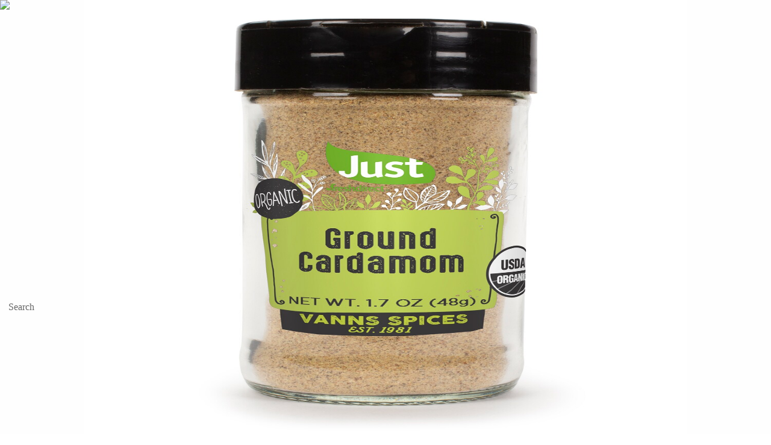

--- FILE ---
content_type: text/html; charset=utf-8
request_url: https://www.freshdirect.com/supergro/pan/gro_spice/gro_spice_spice/sc/gro_spice_carda/p/gro_pid_4016017
body_size: 102678
content:
<!DOCTYPE html><html lang="en"><head><meta charSet="utf-8" data-next-head=""/><meta name="viewport" content="width=device-width, initial-scale=1.0, maximum-scale=1.0, user-scalable=0" data-next-head=""/><link rel="icon" type="image/x-icon" href="/static/next/favicon.ico" data-next-head=""/><script>
// akam-sw.js install script version 1.3.6
"serviceWorker"in navigator&&"find"in[]&&function(){var e=new Promise(function(e){"complete"===document.readyState||!1?e():(window.addEventListener("load",function(){e()}),setTimeout(function(){"complete"!==document.readyState&&e()},1e4))}),n=window.akamServiceWorkerInvoked,r="1.3.6";if(n)aka3pmLog("akam-setup already invoked");else{window.akamServiceWorkerInvoked=!0,window.aka3pmLog=function(){window.akamServiceWorkerDebug&&console.log.apply(console,arguments)};function o(e){(window.BOOMR_mq=window.BOOMR_mq||[]).push(["addVar",{"sm.sw.s":e,"sm.sw.v":r}])}var i="/akam-sw.js",a=new Map;navigator.serviceWorker.addEventListener("message",function(e){var n,r,o=e.data;if(o.isAka3pm)if(o.command){var i=(n=o.command,(r=a.get(n))&&r.length>0?r.shift():null);i&&i(e.data.response)}else if(o.commandToClient)switch(o.commandToClient){case"enableDebug":window.akamServiceWorkerDebug||(window.akamServiceWorkerDebug=!0,aka3pmLog("Setup script debug enabled via service worker message"),v());break;case"boomerangMQ":o.payload&&(window.BOOMR_mq=window.BOOMR_mq||[]).push(o.payload)}aka3pmLog("akam-sw message: "+JSON.stringify(e.data))});var t=function(e){return new Promise(function(n){var r,o;r=e.command,o=n,a.has(r)||a.set(r,[]),a.get(r).push(o),navigator.serviceWorker.controller&&(e.isAka3pm=!0,navigator.serviceWorker.controller.postMessage(e))})},c=function(e){return t({command:"navTiming",navTiming:e})},s=null,m={},d=function(){var e=i;return s&&(e+="?othersw="+encodeURIComponent(s)),function(e,n){return new Promise(function(r,i){aka3pmLog("Registering service worker with URL: "+e),navigator.serviceWorker.register(e,n).then(function(e){aka3pmLog("ServiceWorker registration successful with scope: ",e.scope),r(e),o(1)}).catch(function(e){aka3pmLog("ServiceWorker registration failed: ",e),o(0),i(e)})})}(e,m)},g=navigator.serviceWorker.__proto__.register;if(navigator.serviceWorker.__proto__.register=function(n,r){return n.includes(i)?g.call(this,n,r):(aka3pmLog("Overriding registration of service worker for: "+n),s=new URL(n,window.location.href),m=r,navigator.serviceWorker.controller?new Promise(function(n,r){var o=navigator.serviceWorker.controller.scriptURL;if(o.includes(i)){var a=encodeURIComponent(s);o.includes(a)?(aka3pmLog("Cancelling registration as we already integrate other SW: "+s),navigator.serviceWorker.getRegistration().then(function(e){n(e)})):e.then(function(){aka3pmLog("Unregistering existing 3pm service worker"),navigator.serviceWorker.getRegistration().then(function(e){e.unregister().then(function(){return d()}).then(function(e){n(e)}).catch(function(e){r(e)})})})}else aka3pmLog("Cancelling registration as we already have akam-sw.js installed"),navigator.serviceWorker.getRegistration().then(function(e){n(e)})}):g.call(this,n,r))},navigator.serviceWorker.controller){var u=navigator.serviceWorker.controller.scriptURL;u.includes("/akam-sw.js")||u.includes("/akam-sw-preprod.js")||u.includes("/threepm-sw.js")||(aka3pmLog("Detected existing service worker. Removing and re-adding inside akam-sw.js"),s=new URL(u,window.location.href),e.then(function(){navigator.serviceWorker.getRegistration().then(function(e){m={scope:e.scope},e.unregister(),d()})}))}else e.then(function(){window.akamServiceWorkerPreprod&&(i="/akam-sw-preprod.js"),d()});if(window.performance){var w=window.performance.timing,l=w.responseEnd-w.responseStart;c(l)}e.then(function(){t({command:"pageLoad"})});var k=!1;function v(){window.akamServiceWorkerDebug&&!k&&(k=!0,aka3pmLog("Initializing debug functions at window scope"),window.aka3pmInjectSwPolicy=function(e){return t({command:"updatePolicy",policy:e})},window.aka3pmDisableInjectedPolicy=function(){return t({command:"disableInjectedPolicy"})},window.aka3pmDeleteInjectedPolicy=function(){return t({command:"deleteInjectedPolicy"})},window.aka3pmGetStateAsync=function(){return t({command:"getState"})},window.aka3pmDumpState=function(){aka3pmGetStateAsync().then(function(e){aka3pmLog(JSON.stringify(e,null,"\t"))})},window.aka3pmInjectTiming=function(e){return c(e)},window.aka3pmUpdatePolicyFromNetwork=function(){return t({command:"pullPolicyFromNetwork"})})}v()}}();</script>
<script type="application/ld+json" data-next-head="">{"@context":"https://schema.org","@type":"Website","url":"https://www.freshdirect.com/","potentialAction":{"@type":"SearchAction","target":"https://www.freshdirect.com/search?searchParams={search_term_string}&pageSize=30&activePage=1&sortBy=Sort_Relevancy&orderAsc=true&departmentFilterGroup=clearall&brandFilterGroup=clearall&PopularFilterGroup=ProductGrabbers_Global_Sale","query-input":"required name=search_term_string"}}</script><title data-next-head="">Just FreshDirect Organic Ground Cardamom | FreshDirect</title><meta itemProp="name" content="Just FreshDirect Organic Ground Cardamom | FreshDirect" data-next-head=""/><meta name="twitter:title" content="Just FreshDirect Organic Ground Cardamom | FreshDirect" data-next-head=""/><meta property="og:title" content="Just FreshDirect Organic Ground Cardamom | FreshDirect" data-next-head=""/><meta name="description" content="With its sweet, powerful aroma and earthy taste, cardamom is most popular in desserts. Order from FreshDirect now for fast delivery." data-next-head=""/><meta itemProp="description" content="With its sweet, powerful aroma and earthy taste, cardamom is most popular in desserts. Order from FreshDirect now for fast delivery." data-next-head=""/><meta name="twitter:description" content="With its sweet, powerful aroma and earthy taste, cardamom is most popular in desserts. Order from FreshDirect now for fast delivery." data-next-head=""/><meta property="og:description" content="With its sweet, powerful aroma and earthy taste, cardamom is most popular in desserts. Order from FreshDirect now for fast delivery." data-next-head=""/><meta property="og:image" content="https://www.freshdirect.com/media/images/product/grocery_50/gro_pid_4016017_z.jpg?lastModify=2020-01-31T16:13:30" data-next-head=""/><meta name="twitter:image" content="https://www.freshdirect.com/media/images/product/grocery_50/gro_pid_4016017_z.jpg?lastModify=2020-01-31T16:13:30" data-next-head=""/><meta itemProp="image" content="https://www.freshdirect.com/media/images/product/grocery_50/gro_pid_4016017_z.jpg?lastModify=2020-01-31T16:13:30" data-next-head=""/><meta name="twitter:card" content="summary_large_image" data-next-head=""/><meta name="twitter:image:src" content="https://www.freshdirect.com/media/images/product/grocery_50/gro_pid_4016017_z.jpg?lastModify=2020-01-31T16:13:30" data-next-head=""/><meta property="og:image" content="https://www.freshdirect.com/media/images/product/grocery_50/gro_pid_4016017_z.jpg?lastModify=2020-01-31T16:13:30" data-next-head=""/><meta property="og:image:width" content="1080" data-next-head=""/><meta property="og:image:height" content="565" data-next-head=""/><link rel="canonical" href="https://www.freshdirect.com/supergro/pan/gro_spice/gro_spice_spice/sc/gro_spice_carda/p/gro_pid_4016017" data-next-head=""/><script type="application/ld+json" data-next-head="">{"@context":"https://schema.org","@type":"Product","description":"<p>With its sweet, powerful aroma and earthy taste, cardamom is most popular in desserts. We love using cardamom to flavor simple syrup, ice cream, cake, and custard. Keep in mind, a little ground cardamom goes a long way, so add it gradually to whatever you're making.</p>","image":"/media/images/product/grocery_50/gro_pid_4016017_j.jpg?lastModify=2020-01-31T16:13:27","name":"Just FreshDirect Organic Ground Cardamom","offers":{"@type":"Offer","price":11.99,"priceCurrency":"USD","availability":"https://schema.org/OutOfStock"}}</script><link rel="preconnect" href="https://www.google.com"/><link rel="preconnect" href="https://www.gstatic.com" crossorigin="true"/><meta name="emotion-insertion-point" content=""/><script type="text/javascript" src="/ruxitagentjs_ICA7NVfqrux_10329260115094557.js" data-dtconfig="rid=RID_-1911896527|rpid=635628061|domain=freshdirect.com|reportUrl=/rb_bf98404ocs|app=d82103167eb17c3e|owasp=1|featureHash=ICA7NVfqrux|rdnt=1|uxrgce=1|cuc=gvipu5vp|mel=100000|expw=1|dpvc=1|lastModification=1769418075084|postfix=gvipu5vp|tp=500,50,0|srbbv=2|agentUri=/ruxitagentjs_ICA7NVfqrux_10329260115094557.js"></script><link rel="preload" href="/_next/static/media/0deb90cf311720f9-s.p.woff2" as="font" type="font/woff2" crossorigin="anonymous" data-next-font="size-adjust"/><link rel="preload" href="/_next/static/media/22a0d51096195a5b-s.p.woff2" as="font" type="font/woff2" crossorigin="anonymous" data-next-font="size-adjust"/><link rel="preload" href="/_next/static/media/cde6c18a8f13ecb6-s.p.woff2" as="font" type="font/woff2" crossorigin="anonymous" data-next-font="size-adjust"/><link rel="preload" href="/_next/static/media/086cb4b03ae829ef-s.p.woff2" as="font" type="font/woff2" crossorigin="anonymous" data-next-font="size-adjust"/><link rel="preload" href="/_next/static/media/dca715a27979e2a7-s.p.woff2" as="font" type="font/woff2" crossorigin="anonymous" data-next-font="size-adjust"/><link rel="preload" href="/_next/static/media/cf3c90804a58e81b-s.p.woff2" as="font" type="font/woff2" crossorigin="anonymous" data-next-font="size-adjust"/><link rel="preload" href="/_next/static/media/4a57f9a133d5baa2-s.p.woff2" as="font" type="font/woff2" crossorigin="anonymous" data-next-font="size-adjust"/><link rel="preload" href="/_next/static/media/51ad4a2e1534340f-s.p.woff2" as="font" type="font/woff2" crossorigin="anonymous" data-next-font="size-adjust"/><link rel="preload" href="/_next/static/css/55b5c36c37c1f74f.css" as="style"/><link rel="stylesheet" href="/_next/static/css/55b5c36c37c1f74f.css" data-n-g=""/><link rel="preload" href="/_next/static/css/a954377fec394014.css" as="style"/><link rel="stylesheet" href="/_next/static/css/a954377fec394014.css" data-n-p=""/><link rel="preload" href="/_next/static/css/97dd26309309e382.css" as="style"/><link rel="stylesheet" href="/_next/static/css/97dd26309309e382.css"/><noscript data-n-css=""></noscript><script defer="" nomodule="" src="/_next/static/chunks/polyfills-42372ed130431b0a.js"></script><script defer="" src="/_next/static/chunks/806.3b14f6780c4aa21b.js"></script><script src="/_next/static/chunks/webpack-a5a0bcf3133c23fb.js" defer=""></script><script src="/_next/static/chunks/framework-f767b73a73e63360.js" defer=""></script><script src="/_next/static/chunks/main-ee40859daf6521d4.js" defer=""></script><script src="/_next/static/chunks/pages/_app-f1d22ea805ec3c93.js" defer=""></script><script src="/_next/static/chunks/6664-e17cd0c05a9b5d88.js" defer=""></script><script src="/_next/static/chunks/pages/product/%5Bid%5D-fc907c48835c5d7a.js" defer=""></script><script src="/_next/static/release-2026-jan-r2__6cd92ad/_buildManifest.js" defer=""></script><script src="/_next/static/release-2026-jan-r2__6cd92ad/_ssgManifest.js" defer=""></script><style data-emotion="fd-styles-global 0"></style><style data-emotion="fd-styles-global wdv44h">html{-webkit-font-smoothing:antialiased;-moz-osx-font-smoothing:grayscale;box-sizing:border-box;-webkit-text-size-adjust:100%;}*,*::before,*::after{box-sizing:inherit;}strong,b{font-weight:700;}body{margin:0;color:#000;font-family:'customFonts','customFonts Fallback','sans-serif';font-weight:400;font-size:1rem;line-height:1.5;background-color:#fff;}@media print{body{background-color:#fff;}}body::backdrop{background-color:#fff;}</style><style data-emotion="fd-styles-global animation-c7515d">@-webkit-keyframes animation-c7515d{0%{opacity:1;}50%{opacity:0.4;}100%{opacity:1;}}@keyframes animation-c7515d{0%{opacity:1;}50%{opacity:0.4;}100%{opacity:1;}}</style><style data-emotion="fd-styles-global 1prfaxn">@-webkit-keyframes mui-auto-fill{from{display:block;}}@keyframes mui-auto-fill{from{display:block;}}@-webkit-keyframes mui-auto-fill-cancel{from{display:block;}}@keyframes mui-auto-fill-cancel{from{display:block;}}</style><style data-emotion="fd-styles 1yxmbwk z7erpk xxees4 13sljp9 11uhrdf 6lobnb 1a6giau 1872knf 1nvf7g0 igs3ac 14lo706 19c1wah j7qwjs 49fr69 18gb0l 15uizu2 1suke9e 13ej16f db8a9i 17nwfuc 1ntzey6 wxf1aq 1bw6ors 10mr76x c54g1f 39bbo6">.fd-styles-1yxmbwk{display:-webkit-inline-box;display:-webkit-inline-flex;display:-ms-inline-flexbox;display:inline-flex;-webkit-align-items:center;-webkit-box-align:center;-ms-flex-align:center;align-items:center;-webkit-box-pack:center;-ms-flex-pack:center;-webkit-justify-content:center;justify-content:center;position:relative;box-sizing:border-box;-webkit-tap-highlight-color:transparent;background-color:transparent;outline:0;border:0;margin:0;border-radius:0;padding:0;cursor:pointer;-webkit-user-select:none;-moz-user-select:none;-ms-user-select:none;user-select:none;vertical-align:middle;-moz-appearance:none;-webkit-appearance:none;-webkit-text-decoration:none;text-decoration:none;color:inherit;text-align:center;-webkit-flex:0 0 auto;-ms-flex:0 0 auto;flex:0 0 auto;font-size:1.5rem;padding:8px;border-radius:50%;overflow:visible;color:rgba(0, 0, 0, 0.54);-webkit-transition:background-color 150ms cubic-bezier(0.4, 0, 0.2, 1) 0ms;transition:background-color 150ms cubic-bezier(0.4, 0, 0.2, 1) 0ms;}.fd-styles-1yxmbwk::-moz-focus-inner{border-style:none;}.fd-styles-1yxmbwk.Mui-disabled{pointer-events:none;cursor:default;}@media print{.fd-styles-1yxmbwk{-webkit-print-color-adjust:exact;color-adjust:exact;}}.fd-styles-1yxmbwk:hover{background-color:rgba(0, 0, 0, 0.04);}@media (hover: none){.fd-styles-1yxmbwk:hover{background-color:transparent;}}.fd-styles-1yxmbwk.Mui-disabled{background-color:transparent;color:rgba(0, 0, 0, 0.26);}.fd-styles-z7erpk{display:block;background-color:rgba(0, 0, 0, 0.11);height:auto;margin-top:0;margin-bottom:0;transform-origin:0 55%;-webkit-transform:scale(1, 0.60);-moz-transform:scale(1, 0.60);-ms-transform:scale(1, 0.60);transform:scale(1, 0.60);border-radius:4px/6.7px;-webkit-animation:animation-c7515d 1.5s ease-in-out 0.5s infinite;animation:animation-c7515d 1.5s ease-in-out 0.5s infinite;}.fd-styles-z7erpk:empty:before{content:"\00a0";}.fd-styles-xxees4.Mui-focused .MuiAutocomplete-clearIndicator{visibility:visible;}@media (pointer: fine){.fd-styles-xxees4:hover .MuiAutocomplete-clearIndicator{visibility:visible;}}.fd-styles-xxees4 .MuiAutocomplete-tag{margin:3px;max-width:calc(100% - 6px);}.fd-styles-xxees4 .MuiAutocomplete-inputRoot{-webkit-box-flex-wrap:wrap;-webkit-flex-wrap:wrap;-ms-flex-wrap:wrap;flex-wrap:wrap;}.MuiAutocomplete-hasPopupIcon.fd-styles-xxees4 .MuiAutocomplete-inputRoot,.MuiAutocomplete-hasClearIcon.fd-styles-xxees4 .MuiAutocomplete-inputRoot{padding-right:30px;}.MuiAutocomplete-hasPopupIcon.MuiAutocomplete-hasClearIcon.fd-styles-xxees4 .MuiAutocomplete-inputRoot{padding-right:56px;}.fd-styles-xxees4 .MuiAutocomplete-inputRoot .MuiAutocomplete-input{width:0;min-width:30px;}.fd-styles-xxees4 .MuiInput-root{padding-bottom:1px;}.fd-styles-xxees4 .MuiInput-root .MuiInput-input{padding:4px 4px 4px 0px;}.fd-styles-xxees4 .MuiInput-root.MuiInputBase-sizeSmall .MuiInput-input{padding:2px 4px 3px 0;}.fd-styles-xxees4 .MuiOutlinedInput-root{padding:9px;}.MuiAutocomplete-hasPopupIcon.fd-styles-xxees4 .MuiOutlinedInput-root,.MuiAutocomplete-hasClearIcon.fd-styles-xxees4 .MuiOutlinedInput-root{padding-right:39px;}.MuiAutocomplete-hasPopupIcon.MuiAutocomplete-hasClearIcon.fd-styles-xxees4 .MuiOutlinedInput-root{padding-right:65px;}.fd-styles-xxees4 .MuiOutlinedInput-root .MuiAutocomplete-input{padding:7.5px 4px 7.5px 6px;}.fd-styles-xxees4 .MuiOutlinedInput-root .MuiAutocomplete-endAdornment{right:9px;}.fd-styles-xxees4 .MuiOutlinedInput-root.MuiInputBase-sizeSmall{padding-top:6px;padding-bottom:6px;padding-left:6px;}.fd-styles-xxees4 .MuiOutlinedInput-root.MuiInputBase-sizeSmall .MuiAutocomplete-input{padding:2.5px 4px 2.5px 6px;}.fd-styles-xxees4 .MuiFilledInput-root{padding-top:19px;padding-left:8px;}.MuiAutocomplete-hasPopupIcon.fd-styles-xxees4 .MuiFilledInput-root,.MuiAutocomplete-hasClearIcon.fd-styles-xxees4 .MuiFilledInput-root{padding-right:39px;}.MuiAutocomplete-hasPopupIcon.MuiAutocomplete-hasClearIcon.fd-styles-xxees4 .MuiFilledInput-root{padding-right:65px;}.fd-styles-xxees4 .MuiFilledInput-root .MuiFilledInput-input{padding:7px 4px;}.fd-styles-xxees4 .MuiFilledInput-root .MuiAutocomplete-endAdornment{right:9px;}.fd-styles-xxees4 .MuiFilledInput-root.MuiInputBase-sizeSmall{padding-bottom:1px;}.fd-styles-xxees4 .MuiFilledInput-root.MuiInputBase-sizeSmall .MuiFilledInput-input{padding:2.5px 4px;}.fd-styles-xxees4 .MuiInputBase-hiddenLabel{padding-top:8px;}.fd-styles-xxees4 .MuiAutocomplete-input{-webkit-box-flex:1;-webkit-flex-grow:1;-ms-flex-positive:1;flex-grow:1;text-overflow:ellipsis;opacity:1;}.fd-styles-13sljp9{display:-webkit-inline-box;display:-webkit-inline-flex;display:-ms-inline-flexbox;display:inline-flex;-webkit-flex-direction:column;-ms-flex-direction:column;flex-direction:column;position:relative;min-width:0;padding:0;margin:0;border:0;vertical-align:top;}.fd-styles-11uhrdf{color:rgba(0, 0, 0, 0.6);font-family:'customFonts','customFonts Fallback','sans-serif';font-weight:400;font-size:1rem;line-height:1.4375em;padding:0;position:relative;display:block;transform-origin:top left;white-space:nowrap;overflow:hidden;text-overflow:ellipsis;max-width:calc(100% - 24px);position:absolute;left:0;top:0;-webkit-transform:translate(14px, 16px) scale(1);-moz-transform:translate(14px, 16px) scale(1);-ms-transform:translate(14px, 16px) scale(1);transform:translate(14px, 16px) scale(1);-webkit-transition:color 200ms cubic-bezier(0.0, 0, 0.2, 1) 0ms,-webkit-transform 200ms cubic-bezier(0.0, 0, 0.2, 1) 0ms,max-width 200ms cubic-bezier(0.0, 0, 0.2, 1) 0ms;transition:color 200ms cubic-bezier(0.0, 0, 0.2, 1) 0ms,transform 200ms cubic-bezier(0.0, 0, 0.2, 1) 0ms,max-width 200ms cubic-bezier(0.0, 0, 0.2, 1) 0ms;z-index:1;pointer-events:none;}.fd-styles-11uhrdf.Mui-focused{color:#298321;}.fd-styles-11uhrdf.Mui-disabled{color:rgba(0, 0, 0, 0.38);}.fd-styles-11uhrdf.Mui-error{color:#b00;}.fd-styles-6lobnb{font-family:'customFonts','customFonts Fallback','sans-serif';font-weight:400;font-size:1rem;line-height:1.4375em;color:#000;box-sizing:border-box;position:relative;cursor:text;display:-webkit-inline-box;display:-webkit-inline-flex;display:-ms-inline-flexbox;display:inline-flex;-webkit-align-items:center;-webkit-box-align:center;-ms-flex-align:center;align-items:center;position:relative;border-radius:4px;padding-left:14px;padding-right:14px;}.fd-styles-6lobnb.Mui-disabled{color:rgba(0, 0, 0, 0.38);cursor:default;}.fd-styles-6lobnb:hover .MuiOutlinedInput-notchedOutline{border-color:#000;}@media (hover: none){.fd-styles-6lobnb:hover .MuiOutlinedInput-notchedOutline{border-color:rgba(0, 0, 0, 0.23);}}.fd-styles-6lobnb.Mui-focused .MuiOutlinedInput-notchedOutline{border-color:#298321;border-width:2px;}.fd-styles-6lobnb.Mui-error .MuiOutlinedInput-notchedOutline{border-color:#b00;}.fd-styles-6lobnb.Mui-disabled .MuiOutlinedInput-notchedOutline{border-color:rgba(0, 0, 0, 0.26);}.fd-styles-1a6giau{display:-webkit-box;display:-webkit-flex;display:-ms-flexbox;display:flex;height:0.01em;max-height:2em;-webkit-align-items:center;-webkit-box-align:center;-ms-flex-align:center;align-items:center;white-space:nowrap;color:rgba(0, 0, 0, 0.54);margin-right:8px;}.fd-styles-1872knf{font:inherit;letter-spacing:inherit;color:currentColor;padding:4px 0 5px;border:0;box-sizing:content-box;background:none;height:1.4375em;margin:0;-webkit-tap-highlight-color:transparent;display:block;min-width:0;width:100%;-webkit-animation-name:mui-auto-fill-cancel;animation-name:mui-auto-fill-cancel;-webkit-animation-duration:10ms;animation-duration:10ms;-moz-appearance:textfield;padding:16.5px 14px;padding-left:0;padding-right:0;}.fd-styles-1872knf::-webkit-input-placeholder{color:currentColor;opacity:0.42;-webkit-transition:opacity 200ms cubic-bezier(0.4, 0, 0.2, 1) 0ms;transition:opacity 200ms cubic-bezier(0.4, 0, 0.2, 1) 0ms;}.fd-styles-1872knf::-moz-placeholder{color:currentColor;opacity:0.42;-webkit-transition:opacity 200ms cubic-bezier(0.4, 0, 0.2, 1) 0ms;transition:opacity 200ms cubic-bezier(0.4, 0, 0.2, 1) 0ms;}.fd-styles-1872knf:-ms-input-placeholder{color:currentColor;opacity:0.42;-webkit-transition:opacity 200ms cubic-bezier(0.4, 0, 0.2, 1) 0ms;transition:opacity 200ms cubic-bezier(0.4, 0, 0.2, 1) 0ms;}.fd-styles-1872knf::-ms-input-placeholder{color:currentColor;opacity:0.42;-webkit-transition:opacity 200ms cubic-bezier(0.4, 0, 0.2, 1) 0ms;transition:opacity 200ms cubic-bezier(0.4, 0, 0.2, 1) 0ms;}.fd-styles-1872knf:focus{outline:0;}.fd-styles-1872knf:invalid{box-shadow:none;}.fd-styles-1872knf::-webkit-search-decoration{-webkit-appearance:none;}label[data-shrink=false]+.MuiInputBase-formControl .fd-styles-1872knf::-webkit-input-placeholder{opacity:0!important;}label[data-shrink=false]+.MuiInputBase-formControl .fd-styles-1872knf::-moz-placeholder{opacity:0!important;}label[data-shrink=false]+.MuiInputBase-formControl .fd-styles-1872knf:-ms-input-placeholder{opacity:0!important;}label[data-shrink=false]+.MuiInputBase-formControl .fd-styles-1872knf::-ms-input-placeholder{opacity:0!important;}label[data-shrink=false]+.MuiInputBase-formControl .fd-styles-1872knf:focus::-webkit-input-placeholder{opacity:0.42;}label[data-shrink=false]+.MuiInputBase-formControl .fd-styles-1872knf:focus::-moz-placeholder{opacity:0.42;}label[data-shrink=false]+.MuiInputBase-formControl .fd-styles-1872knf:focus:-ms-input-placeholder{opacity:0.42;}label[data-shrink=false]+.MuiInputBase-formControl .fd-styles-1872knf:focus::-ms-input-placeholder{opacity:0.42;}.fd-styles-1872knf.Mui-disabled{opacity:1;-webkit-text-fill-color:rgba(0, 0, 0, 0.38);}.fd-styles-1872knf:-webkit-autofill{-webkit-animation-duration:5000s;animation-duration:5000s;-webkit-animation-name:mui-auto-fill;animation-name:mui-auto-fill;}.fd-styles-1872knf:-webkit-autofill{border-radius:inherit;}.fd-styles-1nvf7g0{display:-webkit-box;display:-webkit-flex;display:-ms-flexbox;display:flex;height:0.01em;max-height:2em;-webkit-align-items:center;-webkit-box-align:center;-ms-flex-align:center;align-items:center;white-space:nowrap;color:rgba(0, 0, 0, 0.54);margin-left:8px;}.fd-styles-igs3ac{text-align:left;position:absolute;bottom:0;right:0;top:-5px;left:0;margin:0;padding:0 8px;pointer-events:none;border-radius:inherit;border-style:solid;border-width:1px;overflow:hidden;min-width:0%;border-color:rgba(0, 0, 0, 0.23);}.fd-styles-14lo706{float:unset;width:auto;overflow:hidden;display:block;padding:0;height:11px;font-size:0.75em;visibility:hidden;max-width:100%;-webkit-transition:max-width 100ms cubic-bezier(0.0, 0, 0.2, 1) 50ms;transition:max-width 100ms cubic-bezier(0.0, 0, 0.2, 1) 50ms;white-space:nowrap;}.fd-styles-14lo706>span{padding-left:5px;padding-right:5px;display:inline-block;opacity:0;visibility:visible;}.fd-styles-19c1wah{display:block;background-color:rgba(0, 0, 0, 0.11);height:1.2em;border-radius:50%;-webkit-animation:animation-c7515d 1.5s ease-in-out 0.5s infinite;animation:animation-c7515d 1.5s ease-in-out 0.5s infinite;}.fd-styles-j7qwjs{display:-webkit-box;display:-webkit-flex;display:-ms-flexbox;display:flex;-webkit-flex-direction:column;-ms-flex-direction:column;flex-direction:column;}.fd-styles-49fr69{box-sizing:border-box;display:-webkit-box;display:-webkit-flex;display:-ms-flexbox;display:flex;-webkit-box-flex-wrap:wrap;-webkit-flex-wrap:wrap;-ms-flex-wrap:wrap;flex-wrap:wrap;width:100%;-webkit-flex-direction:row;-ms-flex-direction:row;flex-direction:row;width:calc(100% + 1.25rem);margin-left:-1.25rem;}.fd-styles-49fr69>.MuiGrid-item{padding-left:1.25rem;}.fd-styles-18gb0l{box-sizing:border-box;margin:0;-webkit-flex-direction:row;-ms-flex-direction:row;flex-direction:row;-webkit-flex-basis:100%;-ms-flex-preferred-size:100%;flex-basis:100%;-webkit-box-flex:0;-webkit-flex-grow:0;-ms-flex-positive:0;flex-grow:0;max-width:100%;}@media (min-width:768px){.fd-styles-18gb0l{-webkit-flex-basis:50%;-ms-flex-preferred-size:50%;flex-basis:50%;-webkit-box-flex:0;-webkit-flex-grow:0;-ms-flex-positive:0;flex-grow:0;max-width:50%;}}@media (min-width:1024px){.fd-styles-18gb0l{-webkit-flex-basis:41.666667%;-ms-flex-preferred-size:41.666667%;flex-basis:41.666667%;-webkit-box-flex:0;-webkit-flex-grow:0;-ms-flex-positive:0;flex-grow:0;max-width:41.666667%;}}@media (min-width:1180px){.fd-styles-18gb0l{-webkit-flex-basis:41.666667%;-ms-flex-preferred-size:41.666667%;flex-basis:41.666667%;-webkit-box-flex:0;-webkit-flex-grow:0;-ms-flex-positive:0;flex-grow:0;max-width:41.666667%;}}@media (min-width:1920px){.fd-styles-18gb0l{-webkit-flex-basis:41.666667%;-ms-flex-preferred-size:41.666667%;flex-basis:41.666667%;-webkit-box-flex:0;-webkit-flex-grow:0;-ms-flex-positive:0;flex-grow:0;max-width:41.666667%;}}.fd-styles-15uizu2{box-sizing:border-box;margin:0;-webkit-flex-direction:row;-ms-flex-direction:row;flex-direction:row;-webkit-flex-basis:100%;-ms-flex-preferred-size:100%;flex-basis:100%;-webkit-box-flex:0;-webkit-flex-grow:0;-ms-flex-positive:0;flex-grow:0;max-width:100%;}@media (min-width:768px){.fd-styles-15uizu2{-webkit-flex-basis:100%;-ms-flex-preferred-size:100%;flex-basis:100%;-webkit-box-flex:0;-webkit-flex-grow:0;-ms-flex-positive:0;flex-grow:0;max-width:100%;}}@media (min-width:1024px){.fd-styles-15uizu2{-webkit-flex-basis:100%;-ms-flex-preferred-size:100%;flex-basis:100%;-webkit-box-flex:0;-webkit-flex-grow:0;-ms-flex-positive:0;flex-grow:0;max-width:100%;}}@media (min-width:1180px){.fd-styles-15uizu2{-webkit-flex-basis:33.333333%;-ms-flex-preferred-size:33.333333%;flex-basis:33.333333%;-webkit-box-flex:0;-webkit-flex-grow:0;-ms-flex-positive:0;flex-grow:0;max-width:33.333333%;}}@media (min-width:1920px){.fd-styles-15uizu2{-webkit-flex-basis:33.333333%;-ms-flex-preferred-size:33.333333%;flex-basis:33.333333%;-webkit-box-flex:0;-webkit-flex-grow:0;-ms-flex-positive:0;flex-grow:0;max-width:33.333333%;}}.fd-styles-1suke9e{margin:0;line-height:1.2;letter-spacing:-0.01em;font-style:normal;font-size:1.25rem;font-weight:700;}@media (min-width:1180px){.fd-styles-1suke9e{font-weight:500;font-size:1.5rem;}}.fd-styles-13ej16f{box-sizing:border-box;margin:0;-webkit-flex-direction:row;-ms-flex-direction:row;flex-direction:row;}@media (min-width:1180px){.fd-styles-13ej16f{-webkit-flex-basis:66.666667%;-ms-flex-preferred-size:66.666667%;flex-basis:66.666667%;-webkit-box-flex:0;-webkit-flex-grow:0;-ms-flex-positive:0;flex-grow:0;max-width:66.666667%;}}@media (min-width:1920px){.fd-styles-13ej16f{-webkit-flex-basis:66.666667%;-ms-flex-preferred-size:66.666667%;flex-basis:66.666667%;-webkit-box-flex:0;-webkit-flex-grow:0;-ms-flex-positive:0;flex-grow:0;max-width:66.666667%;}}.fd-styles-db8a9i{margin:0;font-family:'customFonts','customFonts Fallback','sans-serif';letter-spacing:-0.01em;font-size:0.9375rem;line-height:1.3;border:0px solid;clip:rect(0 0 0 0);height:1px;margin:-0.25rem;overflow:hidden;padding:0rem;position:absolute;white-space:nowrap;width:1px;}@media (min-width:1920px){.fd-styles-db8a9i{font-size:1.0625rem;line-height:1.4;}}.fd-styles-17nwfuc{margin:0;line-height:1.2;letter-spacing:-0.01em;font-weight:normal;font-style:normal;}@media (min-width:0px){.fd-styles-17nwfuc{font-size:1.125rem;}}@media (min-width:1920px){.fd-styles-17nwfuc{font-size:1.5rem;}}.fd-styles-1ntzey6{box-sizing:border-box;margin:0;-webkit-flex-direction:row;-ms-flex-direction:row;flex-direction:row;-webkit-flex-basis:100%;-ms-flex-preferred-size:100%;flex-basis:100%;-webkit-box-flex:0;-webkit-flex-grow:0;-ms-flex-positive:0;flex-grow:0;max-width:100%;}@media (min-width:768px){.fd-styles-1ntzey6{-webkit-flex-basis:100%;-ms-flex-preferred-size:100%;flex-basis:100%;-webkit-box-flex:0;-webkit-flex-grow:0;-ms-flex-positive:0;flex-grow:0;max-width:100%;}}@media (min-width:1024px){.fd-styles-1ntzey6{-webkit-flex-basis:100%;-ms-flex-preferred-size:100%;flex-basis:100%;-webkit-box-flex:0;-webkit-flex-grow:0;-ms-flex-positive:0;flex-grow:0;max-width:100%;}}@media (min-width:1180px){.fd-styles-1ntzey6{-webkit-flex-basis:66.666667%;-ms-flex-preferred-size:66.666667%;flex-basis:66.666667%;-webkit-box-flex:0;-webkit-flex-grow:0;-ms-flex-positive:0;flex-grow:0;max-width:66.666667%;}}@media (min-width:1920px){.fd-styles-1ntzey6{-webkit-flex-basis:66.666667%;-ms-flex-preferred-size:66.666667%;flex-basis:66.666667%;-webkit-box-flex:0;-webkit-flex-grow:0;-ms-flex-positive:0;flex-grow:0;max-width:66.666667%;}}.fd-styles-wxf1aq{margin:0;font-family:'customFonts','customFonts Fallback','sans-serif';letter-spacing:-0.01em;font-size:0.9375rem;line-height:1.3;}@media (min-width:1920px){.fd-styles-wxf1aq{font-size:1.0625rem;line-height:1.4;}}.fd-styles-1bw6ors{margin:0;font-family:'customFonts','customFonts Fallback','sans-serif';letter-spacing:-0.01em;}@media (min-width:0px){.fd-styles-1bw6ors{font-size:0.8125rem;line-height:1.3;}}@media (min-width:1920px){.fd-styles-1bw6ors{font-size:0.9375rem;line-height:1.4;}}.fd-styles-10mr76x{margin:0;font-family:'customFonts','customFonts Fallback','sans-serif';font-weight:400;font-size:1rem;line-height:1.5;}.fd-styles-c54g1f{display:-webkit-inline-box;display:-webkit-inline-flex;display:-ms-inline-flexbox;display:inline-flex;-webkit-align-items:center;-webkit-box-align:center;-ms-flex-align:center;align-items:center;-webkit-box-pack:center;-ms-flex-pack:center;-webkit-justify-content:center;justify-content:center;position:relative;box-sizing:border-box;-webkit-tap-highlight-color:transparent;background-color:transparent;outline:0;border:0;margin:0;border-radius:0;padding:0;cursor:pointer;-webkit-user-select:none;-moz-user-select:none;-ms-user-select:none;user-select:none;vertical-align:middle;-moz-appearance:none;-webkit-appearance:none;-webkit-text-decoration:none;text-decoration:none;color:inherit;font-family:'customFonts','customFonts Fallback','sans-serif';font-weight:500;font-size:0.875rem;line-height:1.75;text-transform:uppercase;min-width:64px;padding:6px 8px;border-radius:4px;-webkit-transition:background-color 250ms cubic-bezier(0.4, 0, 0.2, 1) 0ms,box-shadow 250ms cubic-bezier(0.4, 0, 0.2, 1) 0ms,border-color 250ms cubic-bezier(0.4, 0, 0.2, 1) 0ms,color 250ms cubic-bezier(0.4, 0, 0.2, 1) 0ms;transition:background-color 250ms cubic-bezier(0.4, 0, 0.2, 1) 0ms,box-shadow 250ms cubic-bezier(0.4, 0, 0.2, 1) 0ms,border-color 250ms cubic-bezier(0.4, 0, 0.2, 1) 0ms,color 250ms cubic-bezier(0.4, 0, 0.2, 1) 0ms;color:#298321;}.fd-styles-c54g1f::-moz-focus-inner{border-style:none;}.fd-styles-c54g1f.Mui-disabled{pointer-events:none;cursor:default;}@media print{.fd-styles-c54g1f{-webkit-print-color-adjust:exact;color-adjust:exact;}}.fd-styles-c54g1f:hover{-webkit-text-decoration:none;text-decoration:none;background-color:rgba(41, 131, 33, 0.04);}@media (hover: none){.fd-styles-c54g1f:hover{background-color:transparent;}}.fd-styles-c54g1f.Mui-disabled{color:rgba(0, 0, 0, 0.26);}.fd-styles-39bbo6{margin:0;-webkit-flex-shrink:0;-ms-flex-negative:0;flex-shrink:0;border-width:0;border-style:solid;border-color:rgba(0, 0, 0, 0.12);border-bottom-width:thin;}</style>
<script>(window.BOOMR_mq=window.BOOMR_mq||[]).push(["addVar",{"rua.upush":"false","rua.cpush":"true","rua.upre":"false","rua.cpre":"true","rua.uprl":"false","rua.cprl":"false","rua.cprf":"false","rua.trans":"SJ-3463c4d5-d42f-4824-a243-3f14e4d5be29","rua.cook":"false","rua.ims":"false","rua.ufprl":"false","rua.cfprl":"false","rua.isuxp":"false","rua.texp":"norulematch","rua.ceh":"false","rua.ueh":"false","rua.ieh.st":"0"}]);</script>
                              <script>!function(e){var n="https://s.go-mpulse.net/boomerang/";if("False"=="True")e.BOOMR_config=e.BOOMR_config||{},e.BOOMR_config.PageParams=e.BOOMR_config.PageParams||{},e.BOOMR_config.PageParams.pci=!0,n="https://s2.go-mpulse.net/boomerang/";if(window.BOOMR_API_key="ABC23-23XYZ-abc23-ABC23-ABC23",function(){function e(){if(!o){var e=document.createElement("script");e.id="boomr-scr-as",e.src=window.BOOMR.url,e.async=!0,i.parentNode.appendChild(e),o=!0}}function t(e){o=!0;var n,t,a,r,d=document,O=window;if(window.BOOMR.snippetMethod=e?"if":"i",t=function(e,n){var t=d.createElement("script");t.id=n||"boomr-if-as",t.src=window.BOOMR.url,BOOMR_lstart=(new Date).getTime(),e=e||d.body,e.appendChild(t)},!window.addEventListener&&window.attachEvent&&navigator.userAgent.match(/MSIE [67]\./))return window.BOOMR.snippetMethod="s",void t(i.parentNode,"boomr-async");a=document.createElement("IFRAME"),a.src="about:blank",a.title="",a.role="presentation",a.loading="eager",r=(a.frameElement||a).style,r.width=0,r.height=0,r.border=0,r.display="none",i.parentNode.appendChild(a);try{O=a.contentWindow,d=O.document.open()}catch(_){n=document.domain,a.src="javascript:var d=document.open();d.domain='"+n+"';void(0);",O=a.contentWindow,d=O.document.open()}if(n)d._boomrl=function(){this.domain=n,t()},d.write("<bo"+"dy onload='document._boomrl();'>");else if(O._boomrl=function(){t()},O.addEventListener)O.addEventListener("load",O._boomrl,!1);else if(O.attachEvent)O.attachEvent("onload",O._boomrl);d.close()}function a(e){window.BOOMR_onload=e&&e.timeStamp||(new Date).getTime()}if(!window.BOOMR||!window.BOOMR.version&&!window.BOOMR.snippetExecuted){window.BOOMR=window.BOOMR||{},window.BOOMR.snippetStart=(new Date).getTime(),window.BOOMR.snippetExecuted=!0,window.BOOMR.snippetVersion=12,window.BOOMR.url=n+"ABC23-23XYZ-abc23-ABC23-ABC23";var i=document.currentScript||document.getElementsByTagName("script")[0],o=!1,r=document.createElement("link");if(r.relList&&"function"==typeof r.relList.supports&&r.relList.supports("preload")&&"as"in r)window.BOOMR.snippetMethod="p",r.href=window.BOOMR.url,r.rel="preload",r.as="script",r.addEventListener("load",e),r.addEventListener("error",function(){t(!0)}),setTimeout(function(){if(!o)t(!0)},3e3),BOOMR_lstart=(new Date).getTime(),i.parentNode.appendChild(r);else t(!1);if(window.addEventListener)window.addEventListener("load",a,!1);else if(window.attachEvent)window.attachEvent("onload",a)}}(),"".length>0)if(e&&"performance"in e&&e.performance&&"function"==typeof e.performance.setResourceTimingBufferSize)e.performance.setResourceTimingBufferSize();!function(){if(BOOMR=e.BOOMR||{},BOOMR.plugins=BOOMR.plugins||{},!BOOMR.plugins.AK){var n="true"=="true"?1:0,t="",a="aoak3fdio664s2l4hkwq-f-05ee27b06-clientnsv4-s.akamaihd.net",i="false"=="true"?2:1,o={"ak.v":"39","ak.cp":"272346","ak.ai":parseInt("164636",10),"ak.ol":"0","ak.cr":10,"ak.ipv":4,"ak.proto":"h2","ak.rid":"24070d06","ak.r":35417,"ak.a2":n,"ak.m":"a","ak.n":"essl","ak.bpcip":"3.128.173.0","ak.cport":33802,"ak.gh":"104.119.189.197","ak.quicv":"","ak.tlsv":"tls1.3","ak.0rtt":"","ak.0rtt.ed":"","ak.csrc":"-","ak.acc":"","ak.t":"1769749165","ak.ak":"hOBiQwZUYzCg5VSAfCLimQ==Vj9rHwymurl5BImZj6J2HrUvToSE6E3uz7+PExi3vi8wgc+99MuGSUw9gvDT/eX8gb9RfKC5frnrM0HwAtUddlTwrIuBbUqMOi9EPZutg+cIVnXrl9s0ctLzJrnRjRB9dHvZuRXM/9oyaavzfhFm7xmzCoR384mCHGwCRFK/hf8sE4FBrVh92NzeP7kHCtUt/tZIg0HqOTmpyk9kyju1FYLPBbwBFIsGBdth4STkpNkSjVXiZSSTIUrYw4iytZRIy6KrogcKKGa9ysql2m5+/xoQMgqxqH2/0UkH9dHK9akDZBpUYWfvIahqu4NAJAyye0xptgDyMqHLNSVlnK00YpCdfQygaCXDWmYkYDYojnp/nIHfqbn/YL2fDkv3rk36COKVFpo+SwSKUIraCkWU99+NwALxGScE1eP6R/Totus=","ak.pv":"256","ak.dpoabenc":"","ak.tf":i};if(""!==t)o["ak.ruds"]=t;var r={i:!1,av:function(n){var t="http.initiator";if(n&&(!n[t]||"spa_hard"===n[t]))o["ak.feo"]=void 0!==e.aFeoApplied?1:0,BOOMR.addVar(o)},rv:function(){var e=["ak.bpcip","ak.cport","ak.cr","ak.csrc","ak.gh","ak.ipv","ak.m","ak.n","ak.ol","ak.proto","ak.quicv","ak.tlsv","ak.0rtt","ak.0rtt.ed","ak.r","ak.acc","ak.t","ak.tf"];BOOMR.removeVar(e)}};BOOMR.plugins.AK={akVars:o,akDNSPreFetchDomain:a,init:function(){if(!r.i){var e=BOOMR.subscribe;e("before_beacon",r.av,null,null),e("onbeacon",r.rv,null,null),r.i=!0}return this},is_complete:function(){return!0}}}}()}(window);</script></head><body class="__variable_a86eda"><div id="__next"><div hidden=""></div><div id="main-layout" tabindex="-1"><div class="Banner_ad_container__O_RmU HelloBar_hello__AKPvo" id="banner_HelloBar" banner-id="HelloBar" dev-mark="ad" data-dev-note="HelloBar
HelloBar_NEW50_20250325 | 41 | MK_03/25 - RES - HelloBar - New Customer Offer - NEW50"><div class="Banner_ad_banner_content__C8cV0"><div class="Banner_ad_text__GAvBR"><div class="media"><div><strong>Get $50 OFF</strong> your first order!* Use code: <a href="/promo/CD_178662482_1_6/terms" target="_blank" style="text-decoration: underline; color:#FFFFFF;"><strong>NEW50</strong></a>     *Min. order $99</div></div></div></div><button class="MuiButtonBase-root MuiIconButton-root MuiIconButton-sizeMedium Banner_ad_dismiss__cN_w_ fd-styles-1yxmbwk" tabindex="0" type="button" aria-label="Dismiss banner"><svg xmlns="http://www.w3.org/2000/svg" fill="none" color="none" viewBox="0 0 16 16" width="16" height="16"><path stroke="currentColor" stroke-linecap="square" stroke-linejoin="round" stroke-width="1.5" d="m1.153 1.703 13.094 13.094M14.247 1.703 1.153 14.797"></path></svg></button></div><header class="Header_header__Fhgas Header_is_sticky__UNBIR"><div class="Header_content__G2M3i"><button type="button" class="SkipLink_skiplink__UzJum">Skip to content</button><div class=""><div data-testid="top_line" class="TopLine_top_line__KRLc6"><div class="TopLine_layout__eKSMg"><div class="TopLine_layout_menu__CS3Sj"><button class="MuiButtonBase-root MuiIconButton-root MuiIconButton-sizeMedium TopLine_top_line_menu_icon__eJBXM fd-styles-1yxmbwk" tabindex="0" type="button" aria-label="side menu, Opens a dialog" aria-haspopup="true"><svg xmlns="http://www.w3.org/2000/svg" fill="none" color="none" viewBox="0 0 21 11" width="20" height="10"><path stroke="currentColor" stroke-width="1.5" d="M.7 9.75h20M.7 1.717h20"></path></svg></button></div><div class="TopLine_layout_start__IwW3T TopLine_show__DfHB7"><a href="/" class="TopLine_logo_wrapper__Yf7_S TopLine_logo__JcPS4" tabindex="0" aria-label="Freshdirect logo" data-testid="logo" data-cy="home-nav-link"><svg xmlns="http://www.w3.org/2000/svg" fill="none" viewBox="0 0 155 35"><style>.fresh-direct_svg__st0{fill:#5ca346}.fresh-direct_svg__st1{fill:#f47d20}</style><path d="M96.603 13.171s-1.187-2.373 2.218-3.353c3.429-.98 4.151-1.392 4.255-1.985.103-.62 1.521 7.427-6.473 5.338M48.637 29.832s.077 1.367.155 1.857c.077.541.103.928.85 1.212.542.206 1.986.618 4.333.438 3.533-.258 6.292-2.218 6.37-5.854.077-3.095-2.012-4.255-4.72-6.138-1.934-1.34-2.166-1.908-2.243-2.656-.077-.8.645-1.753 2.27-1.83 1.908-.078 2.888.902 3.197 1.057.258.129.568.103.645-.413.103-.722.129-1.702.077-2.398-.051-.62-.232-1.11-1.238-1.393-.876-.232-2.011-.567-4.126-.438-3.92.283-6.24 2.965-6.137 6.163.103 2.837 1.856 4.204 3.971 5.467 2.166 1.315 3.61 1.857 3.636 3.301.026.98-.773 1.728-2.45 1.805-1.521.103-3.12-.31-3.636-.515-.464-.207-.98-.361-.954.335M26.277 1.491l-.051-.026C25.09.848 23.596-.159 20.784.022c-4.848.284-7.478 3.533-7.478 9.233 0 .386 0 .773.025 1.186 0 0 .026.645.078 1.135-.697.025-2.244.051-2.244.051a.549.549 0 0 0-.387.18.543.543 0 0 0-.129.336v.051l.387 3.276a.564.564 0 0 0 .207.36c.128.078.283.13.412.078 0 0 1.65-.361 2.321-.516.232.929 4.72 18.207 4.72 18.207a.547.547 0 0 0 .257.335.582.582 0 0 0 .413.052l2.037-.929a.527.527 0 0 0 .361-.49v-.051c-.258-3.018-.515-6.035-.773-9.078-.18-2.114-.361-4.203-.542-6.318-.052-.696-.232-1.444-.18-2.14.077-1.238.567-1.083 1.934-1.445.335-.077.644-.18.98-.257.206-.052.438-.13.541-.31.078-.129.052-.258.052-.412-.026-.671-.516-2.09-.284-2.554-.361.052-3.636.465-3.636.594v-.49c.026-3.172 1.34-5.287 3.378-5.416.387-.026 1.032.361 1.496.645l.593.335c.155.077.31.077.464 0a.54.54 0 0 0 .284-.387l.49-3.25a.539.539 0 0 0-.284-.54" class="fresh-direct_svg__st0"></path><path d="M15.266 28.234s2.373-5.416-5.338-7.118C2.243 19.39.592 18.59.258 17.248c-.336-1.341-2.425 16.71 15.008 10.986M71.278 13.51c-2.14 0-4.178.8-5.493 2.501.077-3.636.129-7.22.206-10.856 0-.104 0-.233-.077-.31-.103-.155-.335-.129-.542-.103-1.418.284-2.862.567-4.28.85-.13.027-.284.052-.362.181-.077.104-.077.207-.051.336.232 8.2.464 17.536.722 26.845 0 .103 0 .232.077.336.103.129.284.129.439.129l2.862-.052c.13 0 .568.052.645-.026.129-.103.155-.284.155-.438.077-3.843-.361-8.51.541-12.25.18-.773.439-1.547.929-2.192.49-.619 1.289-1.083 2.088-1.005.697.077 1.29.541 1.677 1.108.387.568.593 1.238.722 1.909.644 3.688.206 8.381.258 12.198 0 .154 0 .31.103.438.129.18.387.18.619.18.825-.051 1.702-.025 3.017-.051.129 0 .258 0 .361-.077.155-.104.18-.413.206-.593.361-4.1.387-8.768.387-12.869.052-2.682-.928-6.19-5.21-6.19" class="fresh-direct_svg__st0"></path><path d="M100.96 32.872c-.49-7.272-.954-15.653-1.057-17.794-.026-.257-.078-.412-.465-.412-.18 0-.722-.026-1.289-.078-.722-.077-1.47-.206-1.702-.206-.232-.026-.438.18-.438.439 0 2.604 0 14.415-.103 18.077 0 .31.077.464.567.49.49.026 1.264-.051 2.115-.077.825 0 1.702.077 1.959.077.258 0 .439-.258.413-.516M94.488 32.205c-.233-.49-.62-1.625-.697-3.662-.077-2.837.052-10.935.67-23.313a.569.569 0 0 0-.747-.567c-.567.18-1.367.386-2.063.567-.8.206-1.728.36-2.295.464a.58.58 0 0 0-.49.567c.077 3.07.103 5.777.154 8.15-.747-.516-1.779-.903-3.197-.903-3.946 0-8.072 2.785-8.072 10.393 0 5.622 2.733 9.335 7.195 9.335 2.372 0 3.79-1.006 4.616-1.908.464 1.109 1.367 2.063 2.862 2.063.98 0 1.574-.31 1.883-.542.206-.18.284-.438.18-.644m-7.892-2.476c-2.501 0-3.662-2.656-3.662-5.957 0-3.456.98-6.602 3.61-6.602 2.167 0 2.528 1.753 2.528 3.25.026 2.5.026 4.435.026 5.879 0 .387-.155 3.43-2.502 3.43M111.354 13.07c-1.238.026-3.43.567-4.848 3.456-.026-.877-.052-1.702-.052-2.399 0-.283-.284-.464-.542-.386-.541.18-1.392.438-2.088.618-.619.155-1.29.258-1.78.31a.57.57 0 0 0-.49.619c.387 3.842 1.573 15.395 1.805 17.742.026.232.233.335.465.284 0 0 .954.077 1.65 0 .696-.078 1.496-.078 1.496-.078.206-.025.387-.206.361-.412-.052-1.057-.258-4.384-.439-7.891-.077-1.909.129-3.25.439-4.204.773-2.295 2.347-2.476 2.682-2.991.18-.258.593-1.135 1.006-2.063.438-.98.928-1.78.928-2.218 0-.207-.284-.387-.593-.387M151.3 29.78a.196.196 0 0 0-.052-.129c-.103-.154-.309-.154-.49-.103-.49.077-.98.232-1.47.284-.49.051-1.031-.026-1.418-.361-.516-.439-.568-1.187-.593-1.857-.104-2.966-.026-6.06.051-9.026 0-.284.026-.593.258-.748.129-.077.284-.103.464-.103l1.857-.077c.284 0 .593-.052.748-.284.103-.155.077-.206.077-.387a44.718 44.718 0 0 0-.232-2.682c0-.103-.026-.232-.103-.31-.077-.077-.206-.077-.335-.077h-2.708c0-1.418-.026-2.862-.026-4.28 0-.336-.051-.748-.361-.877-.155-.078-.361-.052-.541 0-.748.154-1.496.283-2.218.438-.181.026-.387.077-.49.232-.103.13-.103.284-.129.439l-.31 4.229c0 .051-2.192.077-2.398.412-.155.258 0 .877.026 1.16l.155 1.394c.025.128.051.283.154.36.103.078.232.078.361.104.413.026.826.026 1.238.051-.026 3.043-.051 6.086-.103 9.104 0 1.005-.026 2.011.181 2.965.206.98.619 1.934 1.366 2.605.748.67 1.754 1.031 2.76 1.109 1.005.077 2.011-.103 2.991-.336.387-.103.825-.232 1.006-.593.103-.18.129-.412.129-.619.051-.619.077-1.237.129-1.856.026-.078.026-.13.026-.18" class="fresh-direct_svg__st1"></path><path d="M125.587 20.65c0-3.92-1.908-7.35-6.627-7.35-3.637 0-8.691 2.579-8.691 9.542 0 2.45.464 4.513 1.367 6.163 1.599 2.94 4.564 4.539 8.794 4.539 2.759 0 5.235-.62 5.312-1.548.051-.541.103-1.547.155-2.114a.38.38 0 0 0-.516-.387c-.671.258-2.759.593-4.565.593-2.089 0-4.487-1.006-5.364-4.332 2.553-.748 6.602-2.038 8.356-2.708 1.831-.696 1.779-1.238 1.779-2.398m-6.163.567c-.413.18-2.837 1.135-4.307 1.702 0-4.126 1.522-5.803 3.224-5.803 1.547 0 2.398 1.342 2.398 2.683 0 .876-.722 1.16-1.315 1.418M136.058 33.545c2.656 0 4.59-.62 4.693-1.548.052-.541.077-1.547.103-2.114.026-.284-.232-.49-.49-.387-.645.258-2.192.593-3.92.593-1.753 0-3.765-.8-4.77-3.25-.026-.05-.078-.128-.078-.154a4.18 4.18 0 0 1-.258-.902v-.052c-.18-.851-.258-1.857-.309-2.501-.026-.31 0-.826 0-.826.129-3.79 1.521-5.312 3.094-5.312 1.29 0 1.78.825 2.063 2.192.31 1.367 4.668.206 4.539-.516-.567-2.966-2.218-5.493-6.034-5.493-3.507 0-8.356 2.579-8.356 9.542-.025 6.834 3.404 10.728 9.723 10.728" class="fresh-direct_svg__st1"></path><path d="M32.827 13.07c-1.238.026-3.43.567-4.848 3.456-.026-.877-.052-1.702-.052-2.399 0-.283-.284-.464-.541-.386-.542.18-1.393.438-2.09.618-.618.155-1.289.258-1.779.31a.57.57 0 0 0-.49.619c.387 3.842 1.573 15.395 1.805 17.742.026.232.233.335.465.284 0 0 .954.077 1.65 0 .697-.078 1.496-.078 1.496-.078.206-.025.387-.206.36-.412-.05-1.057-.257-4.384-.437-7.891-.078-1.909.128-3.25.438-4.204.774-2.295 2.347-2.476 2.682-2.991.18-.258.593-1.135 1.006-2.063.438-.98.928-1.78.928-2.218-.026-.207-.31-.387-.593-.387" class="fresh-direct_svg__st0"></path><path d="M47.037 20.65c0-3.92-1.908-7.35-6.627-7.35-3.637 0-8.691 2.579-8.691 9.542 0 2.45.464 4.513 1.367 6.163 1.599 2.94 4.564 4.539 8.794 4.539 2.759 0 5.234-.62 5.312-1.548.051-.541.103-1.547.155-2.114a.379.379 0 0 0-.516-.387c-.67.258-2.76.593-4.565.593-2.089 0-4.487-1.006-5.364-4.332 2.553-.748 6.602-2.038 8.356-2.708 1.856-.696 1.78-1.238 1.78-2.398m-6.163.567c-.413.18-2.837 1.135-4.307 1.702 0-4.126 1.522-5.803 3.224-5.803 1.547 0 2.398 1.342 2.398 2.683.026.876-.696 1.16-1.315 1.418" class="fresh-direct_svg__st0"></path><path d="M153.311 30.99c.619 0 1.161.49 1.161 1.135s-.542 1.135-1.161 1.135-1.16-.49-1.16-1.135c0-.67.515-1.135 1.16-1.135m0 .18c-.516 0-.928.413-.928.955 0 .541.412.954.928.954s.928-.387.928-.954c-.025-.542-.412-.954-.928-.954m-.258 1.6h-.206v-1.316h.49c.309 0 .464.103.464.361 0 .232-.155.336-.335.361l.361.568h-.232l-.361-.568h-.232v.593h.051m0-.723h.232c.232 0 .336-.077.336-.206s-.052-.206-.284-.206h-.284v.412" class="fresh-direct_svg__st1"></path></svg></a><div class="TopLine_delivery__sE_tV" data-testid="delivery-section"><p class="TopLine_delivery_title__qWuKt">Delivery</p><div class="Address_container__bYvdq"><span class="MuiSkeleton-root MuiSkeleton-text MuiSkeleton-pulse Address_loadingBlock__tiR01 fd-styles-z7erpk"></span></div></div></div><form class="Search_search_input__lQIMv TopLine_layout_search__TpQEN" data-testid="search-bar"><div class="MuiAutocomplete-root Search_search_autocomplete_wrapper__s3o6s fd-styles-xxees4"><div class="MuiFormControl-root InputSearch_search_input__4zPSB Input_search_input___lZfd fd-styles-13sljp9"><div class="Input_input_wrapper__xNpZT"><label class="MuiFormLabel-root MuiInputLabel-root MuiInputLabel-formControl MuiInputLabel-animated MuiInputLabel-outlined MuiFormLabel-colorPrimary MuiInputLabel-root MuiInputLabel-formControl MuiInputLabel-animated MuiInputLabel-outlined sr_only fd-styles-11uhrdf" for="topline_search">Search</label><div class="MuiInputBase-root MuiOutlinedInput-root MuiInputBase-colorPrimary MuiInputBase-formControl MuiInputBase-adornedStart MuiInputBase-adornedEnd Input_default_input__bERwd Search_input_field__NwXoc fd-styles-6lobnb"><div class="MuiInputAdornment-root MuiInputAdornment-positionStart MuiInputAdornment-outlined MuiInputAdornment-sizeMedium fd-styles-1a6giau"><span class="notranslate">​</span><svg xmlns="http://www.w3.org/2000/svg" fill="none" color="none" viewBox="0 0 16 16" width="14" height="14" class="InputSearch_search_icon__3TAa3"><circle cx="6.5" cy="6" r="5.25" stroke="currentColor" stroke-width="1.5"></circle><path stroke="currentColor" stroke-linecap="square" stroke-width="1.5" d="m14.75 14.25-4.5-4.5"></path></svg></div><input aria-invalid="false" aria-describedby="search_input_description" autoComplete="off" id="topline_search" placeholder="What&#x27;s on your shopping list?" type="search" maxLength="255" class="MuiInputBase-input MuiOutlinedInput-input MuiInputBase-inputTypeSearch MuiInputBase-inputAdornedStart MuiInputBase-inputAdornedEnd MuiAutocomplete-input MuiAutocomplete-inputFocused fd-styles-1872knf" aria-autocomplete="list" autoCapitalize="none" spellcheck="false" value=""/><button class="MuiInputAdornment-root MuiInputAdornment-positionEnd MuiInputAdornment-outlined MuiInputAdornment-sizeMedium Search_icon_clear__v8Fm1 fd-styles-1nvf7g0" type="button" aria-label="clear search"><svg xmlns="http://www.w3.org/2000/svg" fill="none" color="none" viewBox="0 0 16 16" width="12" height="12"><path stroke="currentColor" stroke-linecap="square" stroke-linejoin="round" stroke-width="1.5" d="m1.153 1.703 13.094 13.094M14.247 1.703 1.153 14.797"></path></svg></button><fieldset aria-hidden="true" class="MuiOutlinedInput-notchedOutline fd-styles-igs3ac"><legend class="fd-styles-14lo706"><span>Search</span></legend></fieldset></div></div></div></div><span class="sr-only" id="search_input_description">Start typing, then use the up and down arrows to select an option from the list.</span></form><div class="TopLine_layout_end__C5MX2 TopLine_show__DfHB7"><div class="GoToFDOffice_wrapper__7cK2l TopLine_fdSwitch__SCV5E"><button class="GoToFDOffice_fdSwitch__SgeZS" aria-label="Go to FreshDirect Business"><span class="GoToFDOffice_title__q_iej">Go to</span><span class="GoToFDOffice_description__6p8dL"><svg xmlns="http://www.w3.org/2000/svg" width="18" height="14" fill="currentColor"><path d="m11.997.614-.021-.01c-.468-.255-1.083-.67-2.24-.595-1.997.117-3.08 1.455-3.08 3.801 0 .16 0 .319.01.489 0 0 .011.265.032.467-.286.01-.924.021-.924.021a.226.226 0 0 0-.159.075.224.224 0 0 0-.053.138v.02l.16 1.35c.01.063.042.116.084.148.053.032.117.053.17.032 0 0 .68-.149.956-.212.095.382 1.943 7.496 1.943 7.496.01.053.053.107.106.138a.239.239 0 0 0 .17.022l.839-.383a.217.217 0 0 0 .149-.201v-.022L9.82 9.651l-.223-2.602c-.021-.287-.095-.595-.074-.881.032-.51.233-.446.796-.595.138-.032.266-.074.404-.106.085-.021.18-.053.223-.128.032-.053.02-.106.02-.17-.01-.276-.211-.86-.116-1.05-.149.02-1.497.19-1.497.243v-.201c.01-1.306.552-2.177 1.39-2.23.16-.01.426.148.617.265l.244.138a.203.203 0 0 0 .191 0 .222.222 0 0 0 .117-.159l.202-1.338a.222.222 0 0 0-.117-.223M6.283 11.626s.977-2.23-2.198-2.931C.921 7.983.241 7.655.103 7.102c-.138-.552-.998 6.88 6.18 4.524"></path><path d="M17.742 13.26c-.096-.201-.255-.668-.287-1.507-.032-1.168.021-4.502.276-9.6a.234.234 0 0 0-.308-.233c-.234.074-.563.16-.85.234-.329.085-.711.148-.945.19a.239.239 0 0 0-.201.234c.032 1.264.042 2.379.063 3.356-.308-.213-.732-.372-1.316-.372-1.625 0-3.324 1.147-3.324 4.28 0 2.314 1.126 3.843 2.963 3.843.977 0 1.56-.414 1.9-.785.192.456.563.85 1.18.85.403 0 .647-.128.774-.224.085-.074.117-.18.075-.265m-3.25-1.019c-1.03 0-1.508-1.093-1.508-2.453 0-1.422.404-2.718 1.487-2.718.892 0 1.04.722 1.04 1.338.011 1.03.011 1.826.011 2.421 0 .16-.063 1.412-1.03 1.412"></path></svg>Business<svg xmlns="http://www.w3.org/2000/svg" fill="none" color="none" viewBox="0 0 11 19" width="6" height="6"><path stroke="currentColor" stroke-width="1.5" d="m.7 17.5 8.325-8.086L1.11 1.5"></path></svg></span></button></div><div class="Account_wrapper__nQ19T TopLine_account__3HFND" data-testid="account-section"><div class="Account_account__tkIRp" role="button" aria-expanded="false" tabindex="0"><p class="Account_title__b_qkR">Account</p><span class="MuiSkeleton-root MuiSkeleton-text MuiSkeleton-pulse Account_account_name_loader__zOVqs fd-styles-z7erpk"></span></div></div><div class="Cart_wrapper__RCBRn" id="header-cart"><button class="Cart_cart_wrapper__f04da" aria-label="Your Bag with 0 items" data-testid="cart-icon"><svg xmlns="http://www.w3.org/2000/svg" fill="none" color="none" viewBox="0 0 30 30" class="Cart_icon_shop___MDWC" aria-label="Your Bag"><path stroke="currentColor" stroke-width="0.2" d="m27.59 24.197 2.404-17.05a.65.65 0 0 0-.64-.741h-7.325a7.102 7.102 0 0 0-3.7-5.567 7.024 7.024 0 0 0-6.658 0 7.102 7.102 0 0 0-3.7 5.567H.648a.643.643 0 0 0-.489.224.654.654 0 0 0-.151.518l2.47 17.178L.07 29.054A.651.651 0 0 0 .647 30h28.706a.648.648 0 0 0 .582-.934l-2.345-4.869ZM15 1.3c1.41.002 2.77.523 3.824 1.464a5.814 5.814 0 0 1 1.9 3.642H9.276a5.815 5.815 0 0 1 1.9-3.642A5.758 5.758 0 0 1 15 1.3ZM1.705 28.7l2.017-3.967a.659.659 0 0 0 .064-.387L1.394 7.706h6.543v2.338c0 .358.29.65.647.65a.649.649 0 0 0 .646-.65V7.706h11.54v2.338c0 .358.29.65.647.65a.649.649 0 0 0 .647-.65V7.706h6.545l-2.327 16.505a.657.657 0 0 0 .058.375l1.982 4.115-26.617-.002Z"></path></svg><span data-testid="cart-items-quantity-indicator" class="Cart_cart_counter__3IczK Cart_loading__u2FyA"><span class="MuiSkeleton-root MuiSkeleton-circular MuiSkeleton-pulse fd-styles-19c1wah"></span></span></button></div></div></div></div><div class="BottomLine_bottom_line__cjEQt NavigationData_wrapper_bottom_line__0P2ig"><nav class="GlobalNav_navigation__H7j5v" data-testid="header-navigation"><ul id="header-navigation" role="menubar" class="GlobalNav_navbar__VGRff" data-testid="nav-panel"><li data-key="0" data-testid="primary-nav-item" class="GlobalNav_nav_item__uaw1K" role="none"><div class="GlobalNav_nav_item_wrapper__CNRka" role="presentation"><div class="GlobalNav_nav_item_icon__JRuKa"></div><div class="GlobalNav_nav_item_controls__Dz0pu"><a class="GlobalNav_nav_item_link__kHM_e" role="menuitem" tabindex="0" href="/deals_sale"><span class="GlobalNav_nav_item_link_text__6Z29R">Deals &amp; Sale</span></a><button class="GlobalNav_nav_item_caret__uRmzw" type="button" role="menuitem" aria-haspopup="true" aria-label="Open submenu for Deals &amp; Sale" aria-expanded="false" tabindex="-1"><svg xmlns="http://www.w3.org/2000/svg" fill="none" color="none" viewBox="0 0 18 11"><path stroke="currentColor" stroke-width="1.5" d="M1.162.838 9.25 9.162 17.299 1"></path></svg></button></div></div></li><li data-key="1" data-testid="primary-nav-item" class="GlobalNav_nav_item__uaw1K" role="none"><div class="GlobalNav_nav_item_wrapper__CNRka" role="presentation"><div class="GlobalNav_nav_item_icon__JRuKa"></div><div class="GlobalNav_nav_item_controls__Dz0pu"><a class="GlobalNav_nav_item_link__kHM_e" role="menuitem" tabindex="-1" data-testid="deli_prepared" href="/sd/deli_prepared"><span class="GlobalNav_nav_item_link_text__6Z29R">Prepared &amp; Deli</span></a><button class="GlobalNav_nav_item_caret__uRmzw" type="button" role="menuitem" aria-haspopup="true" aria-label="Open submenu for Prepared &amp; Deli" aria-expanded="false" tabindex="-1"><svg xmlns="http://www.w3.org/2000/svg" fill="none" color="none" viewBox="0 0 18 11"><path stroke="currentColor" stroke-width="1.5" d="M1.162.838 9.25 9.162 17.299 1"></path></svg></button></div></div></li><li data-key="2" data-testid="primary-nav-item" class="GlobalNav_nav_item__uaw1K" role="none"><div class="GlobalNav_nav_item_wrapper__CNRka" role="presentation"><div class="GlobalNav_nav_item_icon__JRuKa"></div><div class="GlobalNav_nav_item_controls__Dz0pu"><a class="GlobalNav_nav_item_link__kHM_e" role="menuitem" tabindex="-1" data-testid="fresh_produce" href="/sd/fresh_produce"><span class="GlobalNav_nav_item_link_text__6Z29R">Produce</span></a><button class="GlobalNav_nav_item_caret__uRmzw" type="button" role="menuitem" aria-haspopup="true" aria-label="Open submenu for Produce" aria-expanded="false" tabindex="-1"><svg xmlns="http://www.w3.org/2000/svg" fill="none" color="none" viewBox="0 0 18 11"><path stroke="currentColor" stroke-width="1.5" d="M1.162.838 9.25 9.162 17.299 1"></path></svg></button></div></div></li><li data-key="3" data-testid="primary-nav-item" class="GlobalNav_nav_item__uaw1K" role="none"><div class="GlobalNav_nav_item_wrapper__CNRka" role="presentation"><div class="GlobalNav_nav_item_icon__JRuKa"></div><div class="GlobalNav_nav_item_controls__Dz0pu"><a class="GlobalNav_nav_item_link__kHM_e" role="menuitem" tabindex="-1" data-testid="meat_seafood" href="/sd/meat_seafood"><span class="GlobalNav_nav_item_link_text__6Z29R">Meat &amp; Poultry</span></a><button class="GlobalNav_nav_item_caret__uRmzw" type="button" role="menuitem" aria-haspopup="true" aria-label="Open submenu for Meat &amp; Poultry" aria-expanded="false" tabindex="-1"><svg xmlns="http://www.w3.org/2000/svg" fill="none" color="none" viewBox="0 0 18 11"><path stroke="currentColor" stroke-width="1.5" d="M1.162.838 9.25 9.162 17.299 1"></path></svg></button></div></div></li><li data-key="4" data-testid="primary-nav-item" class="GlobalNav_nav_item__uaw1K" role="none"><div class="GlobalNav_nav_item_wrapper__CNRka" role="presentation"><div class="GlobalNav_nav_item_icon__JRuKa"></div><div class="GlobalNav_nav_item_controls__Dz0pu"><a class="GlobalNav_nav_item_link__kHM_e" role="menuitem" tabindex="-1" data-testid="sea" href="/d/sea"><span class="GlobalNav_nav_item_link_text__6Z29R">Seafood</span></a><button class="GlobalNav_nav_item_caret__uRmzw" type="button" role="menuitem" aria-haspopup="true" aria-label="Open submenu for Seafood" aria-expanded="false" tabindex="-1"><svg xmlns="http://www.w3.org/2000/svg" fill="none" color="none" viewBox="0 0 18 11"><path stroke="currentColor" stroke-width="1.5" d="M1.162.838 9.25 9.162 17.299 1"></path></svg></button></div></div></li><li data-key="5" data-testid="primary-nav-item" class="GlobalNav_nav_item__uaw1K" role="none"><div class="GlobalNav_nav_item_wrapper__CNRka" role="presentation"><div class="GlobalNav_nav_item_icon__JRuKa"></div><div class="GlobalNav_nav_item_controls__Dz0pu"><a class="GlobalNav_nav_item_link__kHM_e" role="menuitem" tabindex="-1" data-testid="dai" href="/d/dai"><span class="GlobalNav_nav_item_link_text__6Z29R">Dairy</span></a><button class="GlobalNav_nav_item_caret__uRmzw" type="button" role="menuitem" aria-haspopup="true" aria-label="Open submenu for Dairy" aria-expanded="false" tabindex="-1"><svg xmlns="http://www.w3.org/2000/svg" fill="none" color="none" viewBox="0 0 18 11"><path stroke="currentColor" stroke-width="1.5" d="M1.162.838 9.25 9.162 17.299 1"></path></svg></button></div></div></li><li data-key="6" data-testid="primary-nav-item" class="GlobalNav_nav_item__uaw1K" role="none"><div class="GlobalNav_nav_item_wrapper__CNRka" role="presentation"><div class="GlobalNav_nav_item_icon__JRuKa"></div><div class="GlobalNav_nav_item_controls__Dz0pu"><a class="GlobalNav_nav_item_link__kHM_e" role="menuitem" tabindex="-1" data-testid="bev" href="/supergro/d/bev"><span class="GlobalNav_nav_item_link_text__6Z29R">Beverages</span></a><button class="GlobalNav_nav_item_caret__uRmzw" type="button" role="menuitem" aria-haspopup="true" aria-label="Open submenu for Beverages" aria-expanded="false" tabindex="-1"><svg xmlns="http://www.w3.org/2000/svg" fill="none" color="none" viewBox="0 0 18 11"><path stroke="currentColor" stroke-width="1.5" d="M1.162.838 9.25 9.162 17.299 1"></path></svg></button></div></div></li><li data-key="7" data-testid="primary-nav-item" class="GlobalNav_nav_item__uaw1K" role="none"><div class="GlobalNav_nav_item_wrapper__CNRka" role="presentation"><div class="GlobalNav_nav_item_icon__JRuKa"></div><div class="GlobalNav_nav_item_controls__Dz0pu"><a class="GlobalNav_nav_item_link__kHM_e" role="menuitem" tabindex="-1" data-testid="bky" href="/d/bky"><span class="GlobalNav_nav_item_link_text__6Z29R">Bakery</span></a><button class="GlobalNav_nav_item_caret__uRmzw" type="button" role="menuitem" aria-haspopup="true" aria-label="Open submenu for Bakery" aria-expanded="false" tabindex="-1"><svg xmlns="http://www.w3.org/2000/svg" fill="none" color="none" viewBox="0 0 18 11"><path stroke="currentColor" stroke-width="1.5" d="M1.162.838 9.25 9.162 17.299 1"></path></svg></button></div></div></li><li data-key="8" data-testid="primary-nav-item" class="GlobalNav_nav_item__uaw1K" role="none"><div class="GlobalNav_nav_item_wrapper__CNRka" role="presentation"><div class="GlobalNav_nav_item_icon__JRuKa"></div><div class="GlobalNav_nav_item_controls__Dz0pu"><a class="GlobalNav_nav_item_link__kHM_e" role="menuitem" tabindex="-1" data-testid="fro" href="/d/fro"><span class="GlobalNav_nav_item_link_text__6Z29R">Frozen</span></a><button class="GlobalNav_nav_item_caret__uRmzw" type="button" role="menuitem" aria-haspopup="true" aria-label="Open submenu for Frozen" aria-expanded="false" tabindex="-1"><svg xmlns="http://www.w3.org/2000/svg" fill="none" color="none" viewBox="0 0 18 11"><path stroke="currentColor" stroke-width="1.5" d="M1.162.838 9.25 9.162 17.299 1"></path></svg></button></div></div></li><li data-key="9" data-testid="primary-nav-item" class="GlobalNav_nav_item__uaw1K GlobalNav_active__zC8Qm" role="none"><div class="GlobalNav_nav_item_wrapper__CNRka" role="presentation"><div class="GlobalNav_nav_item_icon__JRuKa"></div><div class="GlobalNav_nav_item_controls__Dz0pu"><a class="GlobalNav_nav_item_link__kHM_e" role="menuitem" tabindex="-1" data-testid="supergro" href="/sd/supergro"><span class="GlobalNav_nav_item_link_text__6Z29R">Grocery</span><span class="sr_only">Selected</span></a><button class="GlobalNav_nav_item_caret__uRmzw" type="button" role="menuitem" aria-haspopup="true" aria-label="Open submenu for Grocery" aria-expanded="false" tabindex="-1"><svg xmlns="http://www.w3.org/2000/svg" fill="none" color="none" viewBox="0 0 18 11"><path stroke="currentColor" stroke-width="1.5" d="M1.162.838 9.25 9.162 17.299 1"></path></svg></button></div></div></li><li data-key="10" data-testid="primary-nav-item" class="GlobalNav_nav_item__uaw1K" role="none"><div class="GlobalNav_nav_item_wrapper__CNRka" role="presentation"><div class="GlobalNav_nav_item_icon__JRuKa"></div><div class="GlobalNav_nav_item_controls__Dz0pu"><a class="GlobalNav_nav_item_link__kHM_e" role="menuitem" tabindex="-1" data-testid="fdw" href="/d/fdw"><span class="GlobalNav_nav_item_link_text__6Z29R">Wine &amp; Spirits</span></a><button class="GlobalNav_nav_item_caret__uRmzw" type="button" role="menuitem" aria-haspopup="true" aria-label="Open submenu for Wine &amp; Spirits" aria-expanded="false" tabindex="-1"><svg xmlns="http://www.w3.org/2000/svg" fill="none" color="none" viewBox="0 0 18 11"><path stroke="currentColor" stroke-width="1.5" d="M1.162.838 9.25 9.162 17.299 1"></path></svg></button></div></div></li><li data-key="11" data-testid="primary-nav-item" class="GlobalNav_nav_item__uaw1K" role="none"><div class="GlobalNav_nav_item_wrapper__CNRka" role="presentation"><div class="GlobalNav_nav_item_icon__JRuKa"></div><div class="GlobalNav_nav_item_controls__Dz0pu"><span class="GlobalNav_nav_item_nolink_text__io_4p">Seasonal</span><button class="GlobalNav_nav_item_caret__uRmzw" type="button" role="menuitem" aria-haspopup="true" aria-label="Open submenu for Seasonal" aria-expanded="false" tabindex="-1"><svg xmlns="http://www.w3.org/2000/svg" fill="none" color="none" viewBox="0 0 18 11"><path stroke="currentColor" stroke-width="1.5" d="M1.162.838 9.25 9.162 17.299 1"></path></svg></button></div></div></li></ul></nav></div></div></div></header><main class="MainLayout_wrapper__XQF2H MainLayout_container__fPNfw"><div class="ProductPage_content_layout__JNDRi fd-styles-j7qwjs"><div class="ProductPage_wrapper__Yk1Xw"><div class="MuiGrid-root MuiGrid-container fd-styles-49fr69"><div class="MuiGrid-root MuiGrid-item MuiGrid-grid-xs-12 MuiGrid-grid-sm-6 MuiGrid-grid-md-5 fd-styles-18gb0l"><div class="MuiGrid-root MuiGrid-item MuiGrid-grid-xs-12 MuiGrid-grid-lg-4 fd-styles-15uizu2"><div class="Breadcrumbs_breadcrumbs_list__A4F4e Breadcrumbs_small__Y1Q6_" data-testid="breadcrumbs" aria-label="breadcrumbs" data-ga-breadcrumbs="Grocery / Pantry / Herbs &amp; Spices / Spices / Cardamom"><ul><li class="Breadcrumbs_list_item__QpLiM"><a class="Link_link__qRTN1 BreadcrumbsItem_link_label__Mjtay BreadcrumbsItem_small__8l9MX Breadcrumbs_link_text__o6jFo" href="/sd/supergro"><span class="Link_link_text__dG8VQ Link_disable_border__mdpSY"><span>Grocery</span></span></a><span class="Breadcrumbs_with_slash__H18Hm" aria-hidden="true"></span></li><li class="Breadcrumbs_list_item__QpLiM"><a class="Link_link__qRTN1 BreadcrumbsItem_link_label__Mjtay BreadcrumbsItem_small__8l9MX Breadcrumbs_link_text__o6jFo" href="/supergro/d/pan"><span class="Link_link_text__dG8VQ Link_disable_border__mdpSY"><span>Pantry</span></span></a><span class="Breadcrumbs_with_slash__H18Hm" aria-hidden="true"></span></li><li class="Breadcrumbs_list_item__QpLiM"><a class="Link_link__qRTN1 BreadcrumbsItem_link_label__Mjtay BreadcrumbsItem_small__8l9MX Breadcrumbs_link_text__o6jFo" href="/supergro/pan/c/gro_spice"><span class="Link_link_text__dG8VQ Link_disable_border__mdpSY"><span>Herbs & Spices</span></span></a><span class="Breadcrumbs_with_slash__H18Hm" aria-hidden="true"></span></li><li class="Breadcrumbs_list_item__QpLiM"><a class="Link_link__qRTN1 BreadcrumbsItem_link_label__Mjtay BreadcrumbsItem_small__8l9MX Breadcrumbs_link_text__o6jFo" href="/supergro/pan/gro_spice/sc/gro_spice_spice"><span class="Link_link_text__dG8VQ Link_disable_border__mdpSY"><span>Spices</span></span></a></li><li class="Breadcrumbs_list_item__QpLiM Breadcrumbs_last_list_item__7pzLK"><a class="Link_link__qRTN1 BreadcrumbsItem_link_label__Mjtay BreadcrumbsItem_small__8l9MX Breadcrumbs_link_text__o6jFo" aria-current="page" href="/supergro/pan/gro_spice/gro_spice_spice/sc/gro_spice_carda"><span class="Link_link_text__dG8VQ Link_disable_border__mdpSY Link_current_selected__wPfuq"><span>Cardamom</span></span></a></li></ul></div><div class=""><h1 class="MuiTypography-root MuiTypography-h4 PreviewBlock_product_name__cYaTT fd-styles-1suke9e" id="product-header">Just FreshDirect Organic Ground Cardamom</h1></div></div><div class="MuiGrid-root MuiGrid-item MuiGrid-grid-lg-8 fd-styles-13ej16f"><div class="ProductPageImageBlock_image_wrapper__QVrsa ProductPage_image_container__OgRqm ProductPageImageBlock_disabled__kR5g0" role="region" aria-label="carousel"><div role="button" tabindex="0" class="ProductPageImageBlock_image_container__X06Op"><img sizes="(max-width: 768px) 100vw, (max-width: 1400px) 50vw, 1000px" srcSet="/media/images/product/grocery_50/gro_pid_4016017_j.jpg?lastModify=2020-01-31T16:13:27&amp;publishId=3617&amp;imwidth=300 300w, /media/images/product/grocery_50/gro_pid_4016017_j.jpg?lastModify=2020-01-31T16:13:27&amp;publishId=3617&amp;imwidth=800 800w, /media/images/product/grocery_50/gro_pid_4016017_j.jpg?lastModify=2020-01-31T16:13:27&amp;publishId=3617&amp;imwidth=1200 1200w, /media/images/product/grocery_50/gro_pid_4016017_j.jpg?lastModify=2020-01-31T16:13:27&amp;publishId=3617&amp;imwidth=1500 1500w" src="/media/images/product/grocery_50/gro_pid_4016017_j.jpg?lastModify=2020-01-31T16:13:27&amp;publishId=3617" alt="Just FreshDirect Organic Ground Cardamom" data-qa="pdp_image" fetchPriority="high" class="ProductPageImageBlock_product_image__QXDLE"/></div><div class="ProductPageImageCarousel_carousel_container__hrY0b" data-qa="pdp_image_carousel"><button class="ProductPageImageCarousel_carousel_item__NVr0U"><span class="MuiTypography-root MuiTypography-body fd-styles-db8a9i">slide 1</span><span class="sr_only" aria-live="polite"></span><img alt="Just FreshDirect Organic Ground Cardamom, image 1 of 2 slides" data-qa="pdp_image_carousel_item" loading="lazy" decoding="async" data-nimg="fill" class="ProductPageImageCarousel_product_image__8RYbe" style="position:absolute;height:100%;width:100%;left:0;top:0;right:0;bottom:0;color:transparent" src="/media/images/product/grocery_50/gro_pid_4016017_j.jpg?lastModify=2020-01-31T16:13:27"/></button><button class="ProductPageImageCarousel_carousel_item__NVr0U"><span class="MuiTypography-root MuiTypography-body fd-styles-db8a9i">slide 2</span><span class="sr_only" aria-live="polite"></span><img alt="Just FreshDirect, image 2 of 2 slides" data-qa="pdp_image_carousel_item" loading="lazy" decoding="async" data-nimg="fill" class="ProductPageImageCarousel_product_image__8RYbe" style="position:absolute;height:100%;width:100%;left:0;top:0;right:0;bottom:0;color:transparent" src="/media/brands/just_freshdirect/just_fd_logo_large.jpg?lastModify=2022-11-10T15:27:30"/></button></div></div></div><div class="MuiGrid-root MuiGrid-container ProductPage_bottom_wrapper__BOyfn fd-styles-49fr69"><div class="MuiGrid-root MuiGrid-item MuiGrid-grid-xs-12 MuiGrid-grid-lg-4 fd-styles-15uizu2"><div class="ProductPage_sold_out_block__5GmKE"><h5 class="MuiTypography-root MuiTypography-h5 ProductPage_sold_out_label__td_r3 fd-styles-17nwfuc">Sold out</h5></div></div><div class="MuiGrid-root MuiGrid-item MuiGrid-grid-xs-12 MuiGrid-grid-lg-8 fd-styles-1ntzey6"><div class="AdditionalInfo_wrapper__t2q_9 AdditionalInfo_additional_info__9O6zr"></div></div></div><div class="MuiGrid-root MuiGrid-item MuiGrid-grid-xs-12 MuiGrid-grid-lg-4 fd-styles-15uizu2"><div class="InfoItemsContainer_container__1iuER" data-testid="AlertInformationBlock"><p class="MuiTypography-root MuiTypography-body InfoItem_info_item__JAgot InfoItem_description__Rp3u1 fd-styles-wxf1aq" data-qa=""> With its sweet, powerful aroma and earthy taste, cardamom is most popular in desserts. We love using cardamom to flavor simple syrup, ice cream, cake, and custard. Keep in mind, a little ground cardamom goes a long way, so add it gradually to whatever you're making.</p><div class="InfoItem_button_wrapper__28S0i"><a aria-label="See more description" href="#description">See more</a></div></div></div></div></div></div><div class="ProductPage_carousel_wrapper__77Xte"><div class="swiper ProductCarousel_carousel__ZXQiv ProductPage_carousel__7730L ProductCarousel_v2__k3eie" role="region" aria-label="Carousel"><div slot="container-start" class="ProductCarousel_header__MDKoO"><h2 class="MuiTypography-root MuiTypography-h5 ProductCarouselWithTiles_title__h_2MS fd-styles-17nwfuc" data-testid="recommended-carousel-title">Like that? You’ll Love This</h2><div class="sr_only MuiBox-root fd-styles-0" aria-live="polite">slide <!-- -->1<!-- --> of <!-- -->1</div></div><ul class="swiper-wrapper"><li class="swiper-slide ProductCarousel_slide__8tlZQ ProductCarousel_slide_fullwidth__vPWeM ProductCarousel_v2__k3eie" data-testid="product-carousel-slide-gro_pid_4009332"><div class="product_tile_card ProductTileV2_product_card_wrapper__jbISn" data-ga-tile-list="channel_br_pdp_cobought-loc_br_pdp_cobought" data-ga-tile-list-type="product-tile" data-ga-tile-id="gro_pid_4009332" data-testid="product-tile-gro_pid_4009332" data-variant="br_pdp_cobought"><div class="ProductTileV2_product_card_image_wrapper__r3PbM"><div data-testid="tile-image" class="TileImage_tile_image_container__5YK1J TileImage_v2__3qj70"><img class="TileImage_tile_image__7IBZh TileImage_v2__3qj70" srcSet="/media/images/product/grocery_50/gro_pid_4009332_z.jpg?lastModify=2020-01-28T16:24:40&amp;publishId=3617&amp;imwidth=202, /media/images/product/grocery_50/gro_pid_4009332_z.jpg?lastModify=2020-01-28T16:24:40&amp;publishId=3617&amp;imwidth=404 2x" src="/media/images/product/grocery_50/gro_pid_4009332_z.jpg?lastModify=2020-01-28T16:24:40&amp;publishId=3617" alt="Just FreshDirect Ground Cardamom" fetchPriority="high"/><div data-testid="tile-tag-list"><div class="Tag_tag__eKtkb Tag_express_eligible__gmjf_ Tag_v2___6Zd_" aria-label="Express eligible tag" data-qa="express_eligible_tag"><span class="ExpressIcon_wrapper__cP8JU ExpressIcon_wrapper_block__yY_bC"><span class="ExpressIcon_express_label_a11y__9x_Rl">Express</span><svg fill="none" color="#005484" xmlns="http://www.w3.org/2000/svg" width="50" height="10" aria-hidden="true" aria-label="Express" alt="Express" viewBox="0 0 50 10" class="ExpressIcon_icon__DoMrj" tabindex="-1"><path d="M38.416 1.22662C40.3048 1.22662 41.0197 2.35773 41.1798 3.2434L39.6645 3.67023C39.6112 3.3181 39.3231 2.72053 38.4054 2.72053C37.7758 2.72053 37.3703 3.11535 37.3703 3.53151C37.3703 3.89432 37.5944 4.16109 38.1173 4.25713L39.131 4.4492C40.5715 4.71597 41.3185 5.64433 41.3185 6.72208C41.3185 7.90654 40.3261 9.11233 38.5228 9.11233C36.4313 9.11233 35.5349 7.75714 35.4282 6.69007L36.9755 6.31659C37.0395 7.01019 37.509 7.61842 38.5441 7.61842C39.2057 7.61842 39.6112 7.2983 39.6112 6.82879C39.6112 6.44464 39.3017 6.1672 38.8002 6.07116L37.7651 5.87909C36.4846 5.63366 35.7057 4.78 35.7057 3.65956C35.7057 2.22968 36.9648 1.22662 38.416 1.22662Z" fill="currentColor"></path><path d="M9.80191 7.35165V8.95227H5.00006V5.73142H5.46433C5.76916 5.73142 6.01627 5.4843 6.01627 5.17948V4.44356C6.01627 4.13874 5.76916 3.89162 5.46433 3.89162H5.00006V3.63637C5.263 3.59418 5.46387 3.36627 5.46387 3.09143V2.35552C5.46387 2.08069 5.263 1.85277 5.00006 1.81058V1.38669H9.79124V2.97663H6.68605V4.41719H9.50313V5.90043H6.68605V7.35165H9.80191Z" fill="currentColor"></path><path d="M15.2428 1.38669H17.2169L14.784 5.18549L17.2383 8.95227H15.1895L13.6956 6.49799L12.2123 8.95227H10.2276L12.6712 5.16414L10.2276 1.38669H12.255L13.7489 3.84097L15.2428 1.38669Z" fill="currentColor"></path><path fill-rule="evenodd" clip-rule="evenodd" d="M20.6883 6.23122C22.2249 6.23122 23.2813 5.23884 23.2813 3.80895C23.2813 2.40041 22.2249 1.38669 20.6883 1.38669H17.8392V8.95227H19.5252V6.23122H20.6883ZM19.5358 4.78V2.84858H20.5176C21.1578 2.84858 21.5953 3.21139 21.5953 3.81962C21.5953 4.40652 21.1578 4.78 20.5176 4.78H19.5358Z" fill="currentColor"></path><path fill-rule="evenodd" clip-rule="evenodd" d="M29.3999 8.95227H27.5432L26.188 6.13519H25.5904V8.95227H23.9044V1.38669H26.9029C28.3968 1.38669 29.3572 2.41108 29.3572 3.7556C29.3572 4.78 28.7917 5.55896 27.8633 5.88976L29.3999 8.95227ZM25.5904 2.84858V4.68396H26.5828C27.2764 4.68396 27.6499 4.29981 27.6499 3.76627C27.6499 3.20072 27.2764 2.84858 26.5828 2.84858H25.5904Z" fill="currentColor"></path><path d="M34.98 8.95227V7.35165H31.8641V5.90043H34.6812V4.41719H31.8641V2.97663H34.9693V1.38669H30.1781V8.95227H34.98Z" fill="currentColor"></path><path d="M47.2555 3.2434C47.0954 2.35773 46.3805 1.22662 44.4917 1.22662C43.0405 1.22662 41.7813 2.22968 41.7813 3.65956C41.7813 4.78 42.5603 5.63366 43.8408 5.87909L44.8759 6.07116C45.3774 6.1672 45.6869 6.44464 45.6869 6.82879C45.6869 7.2983 45.2814 7.61842 44.6198 7.61842C43.5847 7.61842 43.1152 7.01019 43.0512 6.31659L41.5039 6.69007C41.6106 7.75714 42.507 9.11233 44.5984 9.11233C46.4018 9.11233 47.3942 7.90654 47.3942 6.72208C47.3942 5.64433 46.6472 4.71597 45.2067 4.4492L44.1929 4.25713C43.6701 4.16109 43.446 3.89432 43.446 3.53151C43.446 3.11535 43.8515 2.72053 44.4811 2.72053C45.3987 2.72053 45.6869 3.3181 45.7402 3.67023L47.2555 3.2434Z" fill="currentColor"></path><path d="M1.43858 2.35552C1.43858 2.25391 1.52095 2.17154 1.62256 2.17154H4.91193C5.01354 2.17154 5.09591 2.25391 5.09591 2.35552V3.09143C5.09591 3.19304 5.01354 3.27541 4.91193 3.27541H1.62256C1.52095 3.27541 1.43858 3.19304 1.43858 3.09143V2.35552Z" fill="currentColor"></path><path d="M0.000183105 4.44356C0.000183105 4.34195 0.0825534 4.25958 0.184162 4.25958H5.46433C5.56594 4.25958 5.64831 4.34195 5.64831 4.44356V5.17948C5.64831 5.28109 5.56594 5.36346 5.46433 5.36346H0.184162C0.0825531 5.36346 0.000183105 5.28109 0.000183105 5.17948V4.44356Z" fill="currentColor"></path></svg></span></div></div></div><span class="MuiSkeleton-root MuiSkeleton-circular MuiSkeleton-pulse ProductTileQuantitySelector_skeleton__3KVmP ProductTileV2_product_card_quantityselector__z4NBN fd-styles-19c1wah" style="width:28px;height:28px"></span><div class="ProductTileV2_product_card_shoppling_list__vTkID" aria-label="Add Just FreshDirect Ground Cardamom to Shopping List" title="Add Just FreshDirect Ground Cardamom to Shopping List" role="button" tabindex="-1"><svg xmlns="http://www.w3.org/2000/svg" width="16" height="16" fill="none"><path stroke="#666" stroke-linejoin="round" d="M3.5 3a1 1 0 0 1 1-1h7a1 1 0 0 1 1 1v11L8 9.5 3.5 14z"></path></svg></div></div><a class="TileName_link__RnGnx TileName_tile_name__yyfmi ProductTile_hovered_tile_name__7NFiL TileName_v2__nqoaZ" target="_self" data-qa="tile_product_name_link" id="gro_pid_4009332" data-testid="Tile title" tabindex="-1" href="/supergro/pan/gro_spice/gro_spice_spice/sc/gro_spice_carda/p/gro_pid_4009332"><span class="MuiTypography-root MuiTypography-body TileName_tile_name_brand__IFB7s fd-styles-wxf1aq" data-qa="tile_product_name_brand" data-testid="Tile brand">Just FreshDirect</span><span class="MuiTypography-root MuiTypography-body TileName_tile_name_text__X9wd8 fd-styles-wxf1aq" data-qa="tile_product_title" data-testid="Tile name">Ground Cardamom</span></a><div class="TilePrice_tile_price__RGt2I TilePrice_v2__iwhg7" data-testid="Tile price"><span class="TilePrice_tile_price_current__Jy4AT" data-testid="Tile price current" data-qa="tile_product_price"><span class="sr_only">current price<!-- --> </span>$8.49/ea </span></div><div class="TileQuantity_tile_quantity__RuGv8 TileQuantity_v2___Yu50" data-testid="Tile quantity"><span class="MuiTypography-root MuiTypography-smallBody TileQuantity_tile_quantity_item__Ttfvw fd-styles-1bw6ors" data-testid="Tile unit price" data-qa="tile_unit_price">$<!-- -->4.47/oz</span><span class="MuiTypography-root MuiTypography-smallBody TileQuantity_tile_quantity_item__Ttfvw fd-styles-1bw6ors" data-testid="Tile unit size" data-qa="tile_unit_size">1.9oz<!-- --> </span></div></div></li><li class="swiper-slide ProductCarousel_slide__8tlZQ ProductCarousel_slide_fullwidth__vPWeM ProductCarousel_v2__k3eie" data-testid="product-carousel-slide-gro_pid_4009332"><div class="product_tile_card ProductTileV2_product_card_wrapper__jbISn" data-ga-tile-list="channel_br_pdp_cobought-loc_br_pdp_cobought" data-ga-tile-list-type="product-tile" data-ga-tile-id="gro_pid_4009332" data-testid="product-tile-gro_pid_4009332" data-variant="br_pdp_cobought"><div class="ProductTileV2_product_card_image_wrapper__r3PbM"><div data-testid="tile-image" class="TileImage_tile_image_container__5YK1J TileImage_v2__3qj70"><img class="TileImage_tile_image__7IBZh TileImage_v2__3qj70" srcSet="/media/images/product/grocery_50/gro_pid_4009332_z.jpg?lastModify=2020-01-28T16:24:40&amp;publishId=3617&amp;imwidth=202, /media/images/product/grocery_50/gro_pid_4009332_z.jpg?lastModify=2020-01-28T16:24:40&amp;publishId=3617&amp;imwidth=404 2x" src="/media/images/product/grocery_50/gro_pid_4009332_z.jpg?lastModify=2020-01-28T16:24:40&amp;publishId=3617" alt="Just FreshDirect Ground Cardamom" fetchPriority="high"/><div data-testid="tile-tag-list"><div class="Tag_tag__eKtkb Tag_express_eligible__gmjf_ Tag_v2___6Zd_" aria-label="Express eligible tag" data-qa="express_eligible_tag"><span class="ExpressIcon_wrapper__cP8JU ExpressIcon_wrapper_block__yY_bC"><span class="ExpressIcon_express_label_a11y__9x_Rl">Express</span><svg fill="none" color="#005484" xmlns="http://www.w3.org/2000/svg" width="50" height="10" aria-hidden="true" aria-label="Express" alt="Express" viewBox="0 0 50 10" class="ExpressIcon_icon__DoMrj" tabindex="-1"><path d="M38.416 1.22662C40.3048 1.22662 41.0197 2.35773 41.1798 3.2434L39.6645 3.67023C39.6112 3.3181 39.3231 2.72053 38.4054 2.72053C37.7758 2.72053 37.3703 3.11535 37.3703 3.53151C37.3703 3.89432 37.5944 4.16109 38.1173 4.25713L39.131 4.4492C40.5715 4.71597 41.3185 5.64433 41.3185 6.72208C41.3185 7.90654 40.3261 9.11233 38.5228 9.11233C36.4313 9.11233 35.5349 7.75714 35.4282 6.69007L36.9755 6.31659C37.0395 7.01019 37.509 7.61842 38.5441 7.61842C39.2057 7.61842 39.6112 7.2983 39.6112 6.82879C39.6112 6.44464 39.3017 6.1672 38.8002 6.07116L37.7651 5.87909C36.4846 5.63366 35.7057 4.78 35.7057 3.65956C35.7057 2.22968 36.9648 1.22662 38.416 1.22662Z" fill="currentColor"></path><path d="M9.80191 7.35165V8.95227H5.00006V5.73142H5.46433C5.76916 5.73142 6.01627 5.4843 6.01627 5.17948V4.44356C6.01627 4.13874 5.76916 3.89162 5.46433 3.89162H5.00006V3.63637C5.263 3.59418 5.46387 3.36627 5.46387 3.09143V2.35552C5.46387 2.08069 5.263 1.85277 5.00006 1.81058V1.38669H9.79124V2.97663H6.68605V4.41719H9.50313V5.90043H6.68605V7.35165H9.80191Z" fill="currentColor"></path><path d="M15.2428 1.38669H17.2169L14.784 5.18549L17.2383 8.95227H15.1895L13.6956 6.49799L12.2123 8.95227H10.2276L12.6712 5.16414L10.2276 1.38669H12.255L13.7489 3.84097L15.2428 1.38669Z" fill="currentColor"></path><path fill-rule="evenodd" clip-rule="evenodd" d="M20.6883 6.23122C22.2249 6.23122 23.2813 5.23884 23.2813 3.80895C23.2813 2.40041 22.2249 1.38669 20.6883 1.38669H17.8392V8.95227H19.5252V6.23122H20.6883ZM19.5358 4.78V2.84858H20.5176C21.1578 2.84858 21.5953 3.21139 21.5953 3.81962C21.5953 4.40652 21.1578 4.78 20.5176 4.78H19.5358Z" fill="currentColor"></path><path fill-rule="evenodd" clip-rule="evenodd" d="M29.3999 8.95227H27.5432L26.188 6.13519H25.5904V8.95227H23.9044V1.38669H26.9029C28.3968 1.38669 29.3572 2.41108 29.3572 3.7556C29.3572 4.78 28.7917 5.55896 27.8633 5.88976L29.3999 8.95227ZM25.5904 2.84858V4.68396H26.5828C27.2764 4.68396 27.6499 4.29981 27.6499 3.76627C27.6499 3.20072 27.2764 2.84858 26.5828 2.84858H25.5904Z" fill="currentColor"></path><path d="M34.98 8.95227V7.35165H31.8641V5.90043H34.6812V4.41719H31.8641V2.97663H34.9693V1.38669H30.1781V8.95227H34.98Z" fill="currentColor"></path><path d="M47.2555 3.2434C47.0954 2.35773 46.3805 1.22662 44.4917 1.22662C43.0405 1.22662 41.7813 2.22968 41.7813 3.65956C41.7813 4.78 42.5603 5.63366 43.8408 5.87909L44.8759 6.07116C45.3774 6.1672 45.6869 6.44464 45.6869 6.82879C45.6869 7.2983 45.2814 7.61842 44.6198 7.61842C43.5847 7.61842 43.1152 7.01019 43.0512 6.31659L41.5039 6.69007C41.6106 7.75714 42.507 9.11233 44.5984 9.11233C46.4018 9.11233 47.3942 7.90654 47.3942 6.72208C47.3942 5.64433 46.6472 4.71597 45.2067 4.4492L44.1929 4.25713C43.6701 4.16109 43.446 3.89432 43.446 3.53151C43.446 3.11535 43.8515 2.72053 44.4811 2.72053C45.3987 2.72053 45.6869 3.3181 45.7402 3.67023L47.2555 3.2434Z" fill="currentColor"></path><path d="M1.43858 2.35552C1.43858 2.25391 1.52095 2.17154 1.62256 2.17154H4.91193C5.01354 2.17154 5.09591 2.25391 5.09591 2.35552V3.09143C5.09591 3.19304 5.01354 3.27541 4.91193 3.27541H1.62256C1.52095 3.27541 1.43858 3.19304 1.43858 3.09143V2.35552Z" fill="currentColor"></path><path d="M0.000183105 4.44356C0.000183105 4.34195 0.0825534 4.25958 0.184162 4.25958H5.46433C5.56594 4.25958 5.64831 4.34195 5.64831 4.44356V5.17948C5.64831 5.28109 5.56594 5.36346 5.46433 5.36346H0.184162C0.0825531 5.36346 0.000183105 5.28109 0.000183105 5.17948V4.44356Z" fill="currentColor"></path></svg></span></div></div></div><span class="MuiSkeleton-root MuiSkeleton-circular MuiSkeleton-pulse ProductTileQuantitySelector_skeleton__3KVmP ProductTileV2_product_card_quantityselector__z4NBN fd-styles-19c1wah" style="width:28px;height:28px"></span><div class="ProductTileV2_product_card_shoppling_list__vTkID" aria-label="Add Just FreshDirect Ground Cardamom to Shopping List" title="Add Just FreshDirect Ground Cardamom to Shopping List" role="button" tabindex="-1"><svg xmlns="http://www.w3.org/2000/svg" width="16" height="16" fill="none"><path stroke="#666" stroke-linejoin="round" d="M3.5 3a1 1 0 0 1 1-1h7a1 1 0 0 1 1 1v11L8 9.5 3.5 14z"></path></svg></div></div><a class="TileName_link__RnGnx TileName_tile_name__yyfmi ProductTile_hovered_tile_name__7NFiL TileName_v2__nqoaZ" target="_self" data-qa="tile_product_name_link" id="gro_pid_4009332" data-testid="Tile title" tabindex="-1" href="/supergro/pan/gro_spice/gro_spice_spice/sc/gro_spice_carda/p/gro_pid_4009332"><span class="MuiTypography-root MuiTypography-body TileName_tile_name_brand__IFB7s fd-styles-wxf1aq" data-qa="tile_product_name_brand" data-testid="Tile brand">Just FreshDirect</span><span class="MuiTypography-root MuiTypography-body TileName_tile_name_text__X9wd8 fd-styles-wxf1aq" data-qa="tile_product_title" data-testid="Tile name">Ground Cardamom</span></a><div class="TilePrice_tile_price__RGt2I TilePrice_v2__iwhg7" data-testid="Tile price"><span class="TilePrice_tile_price_current__Jy4AT" data-testid="Tile price current" data-qa="tile_product_price"><span class="sr_only">current price<!-- --> </span>$8.49/ea </span></div><div class="TileQuantity_tile_quantity__RuGv8 TileQuantity_v2___Yu50" data-testid="Tile quantity"><span class="MuiTypography-root MuiTypography-smallBody TileQuantity_tile_quantity_item__Ttfvw fd-styles-1bw6ors" data-testid="Tile unit price" data-qa="tile_unit_price">$<!-- -->4.47/oz</span><span class="MuiTypography-root MuiTypography-smallBody TileQuantity_tile_quantity_item__Ttfvw fd-styles-1bw6ors" data-testid="Tile unit size" data-qa="tile_unit_size">1.9oz<!-- --> </span></div></div></li><li class="swiper-slide ProductCarousel_slide__8tlZQ ProductCarousel_slide_fullwidth__vPWeM ProductCarousel_v2__k3eie" data-testid="product-carousel-slide-gro_pid_4009306"><div class="product_tile_card ProductTileV2_product_card_wrapper__jbISn" data-ga-tile-list="channel_br_pdp_cobought-loc_br_pdp_cobought" data-ga-tile-list-type="product-tile" data-ga-tile-id="gro_pid_4009306" data-testid="product-tile-gro_pid_4009306" data-variant="br_pdp_cobought"><div class="ProductTileV2_product_card_image_wrapper__r3PbM"><div data-testid="tile-image" class="TileImage_tile_image_container__5YK1J TileImage_v2__3qj70"><img class="TileImage_tile_image__7IBZh TileImage_v2__3qj70" srcSet="/media/images/product/grocery_50/gro_pid_4009306_z.jpg?lastModify=2020-01-28T16:23:00&amp;publishId=3617&amp;imwidth=202, /media/images/product/grocery_50/gro_pid_4009306_z.jpg?lastModify=2020-01-28T16:23:00&amp;publishId=3617&amp;imwidth=404 2x" src="/media/images/product/grocery_50/gro_pid_4009306_z.jpg?lastModify=2020-01-28T16:23:00&amp;publishId=3617" alt="Just FreshDirect Cinnamon Sticks" fetchPriority="high"/><div data-testid="tile-tag-list"><div class="Tag_tag__eKtkb Tag_express_eligible__gmjf_ Tag_v2___6Zd_" aria-label="Express eligible tag" data-qa="express_eligible_tag"><span class="ExpressIcon_wrapper__cP8JU ExpressIcon_wrapper_block__yY_bC"><span class="ExpressIcon_express_label_a11y__9x_Rl">Express</span><svg fill="none" color="#005484" xmlns="http://www.w3.org/2000/svg" width="50" height="10" aria-hidden="true" aria-label="Express" alt="Express" viewBox="0 0 50 10" class="ExpressIcon_icon__DoMrj" tabindex="-1"><path d="M38.416 1.22662C40.3048 1.22662 41.0197 2.35773 41.1798 3.2434L39.6645 3.67023C39.6112 3.3181 39.3231 2.72053 38.4054 2.72053C37.7758 2.72053 37.3703 3.11535 37.3703 3.53151C37.3703 3.89432 37.5944 4.16109 38.1173 4.25713L39.131 4.4492C40.5715 4.71597 41.3185 5.64433 41.3185 6.72208C41.3185 7.90654 40.3261 9.11233 38.5228 9.11233C36.4313 9.11233 35.5349 7.75714 35.4282 6.69007L36.9755 6.31659C37.0395 7.01019 37.509 7.61842 38.5441 7.61842C39.2057 7.61842 39.6112 7.2983 39.6112 6.82879C39.6112 6.44464 39.3017 6.1672 38.8002 6.07116L37.7651 5.87909C36.4846 5.63366 35.7057 4.78 35.7057 3.65956C35.7057 2.22968 36.9648 1.22662 38.416 1.22662Z" fill="currentColor"></path><path d="M9.80191 7.35165V8.95227H5.00006V5.73142H5.46433C5.76916 5.73142 6.01627 5.4843 6.01627 5.17948V4.44356C6.01627 4.13874 5.76916 3.89162 5.46433 3.89162H5.00006V3.63637C5.263 3.59418 5.46387 3.36627 5.46387 3.09143V2.35552C5.46387 2.08069 5.263 1.85277 5.00006 1.81058V1.38669H9.79124V2.97663H6.68605V4.41719H9.50313V5.90043H6.68605V7.35165H9.80191Z" fill="currentColor"></path><path d="M15.2428 1.38669H17.2169L14.784 5.18549L17.2383 8.95227H15.1895L13.6956 6.49799L12.2123 8.95227H10.2276L12.6712 5.16414L10.2276 1.38669H12.255L13.7489 3.84097L15.2428 1.38669Z" fill="currentColor"></path><path fill-rule="evenodd" clip-rule="evenodd" d="M20.6883 6.23122C22.2249 6.23122 23.2813 5.23884 23.2813 3.80895C23.2813 2.40041 22.2249 1.38669 20.6883 1.38669H17.8392V8.95227H19.5252V6.23122H20.6883ZM19.5358 4.78V2.84858H20.5176C21.1578 2.84858 21.5953 3.21139 21.5953 3.81962C21.5953 4.40652 21.1578 4.78 20.5176 4.78H19.5358Z" fill="currentColor"></path><path fill-rule="evenodd" clip-rule="evenodd" d="M29.3999 8.95227H27.5432L26.188 6.13519H25.5904V8.95227H23.9044V1.38669H26.9029C28.3968 1.38669 29.3572 2.41108 29.3572 3.7556C29.3572 4.78 28.7917 5.55896 27.8633 5.88976L29.3999 8.95227ZM25.5904 2.84858V4.68396H26.5828C27.2764 4.68396 27.6499 4.29981 27.6499 3.76627C27.6499 3.20072 27.2764 2.84858 26.5828 2.84858H25.5904Z" fill="currentColor"></path><path d="M34.98 8.95227V7.35165H31.8641V5.90043H34.6812V4.41719H31.8641V2.97663H34.9693V1.38669H30.1781V8.95227H34.98Z" fill="currentColor"></path><path d="M47.2555 3.2434C47.0954 2.35773 46.3805 1.22662 44.4917 1.22662C43.0405 1.22662 41.7813 2.22968 41.7813 3.65956C41.7813 4.78 42.5603 5.63366 43.8408 5.87909L44.8759 6.07116C45.3774 6.1672 45.6869 6.44464 45.6869 6.82879C45.6869 7.2983 45.2814 7.61842 44.6198 7.61842C43.5847 7.61842 43.1152 7.01019 43.0512 6.31659L41.5039 6.69007C41.6106 7.75714 42.507 9.11233 44.5984 9.11233C46.4018 9.11233 47.3942 7.90654 47.3942 6.72208C47.3942 5.64433 46.6472 4.71597 45.2067 4.4492L44.1929 4.25713C43.6701 4.16109 43.446 3.89432 43.446 3.53151C43.446 3.11535 43.8515 2.72053 44.4811 2.72053C45.3987 2.72053 45.6869 3.3181 45.7402 3.67023L47.2555 3.2434Z" fill="currentColor"></path><path d="M1.43858 2.35552C1.43858 2.25391 1.52095 2.17154 1.62256 2.17154H4.91193C5.01354 2.17154 5.09591 2.25391 5.09591 2.35552V3.09143C5.09591 3.19304 5.01354 3.27541 4.91193 3.27541H1.62256C1.52095 3.27541 1.43858 3.19304 1.43858 3.09143V2.35552Z" fill="currentColor"></path><path d="M0.000183105 4.44356C0.000183105 4.34195 0.0825534 4.25958 0.184162 4.25958H5.46433C5.56594 4.25958 5.64831 4.34195 5.64831 4.44356V5.17948C5.64831 5.28109 5.56594 5.36346 5.46433 5.36346H0.184162C0.0825531 5.36346 0.000183105 5.28109 0.000183105 5.17948V4.44356Z" fill="currentColor"></path></svg></span></div></div></div><span class="MuiSkeleton-root MuiSkeleton-circular MuiSkeleton-pulse ProductTileQuantitySelector_skeleton__3KVmP ProductTileV2_product_card_quantityselector__z4NBN fd-styles-19c1wah" style="width:28px;height:28px"></span><div class="ProductTileV2_product_card_shoppling_list__vTkID" aria-label="Add Just FreshDirect Cinnamon Sticks to Shopping List" title="Add Just FreshDirect Cinnamon Sticks to Shopping List" role="button" tabindex="-1"><svg xmlns="http://www.w3.org/2000/svg" width="16" height="16" fill="none"><path stroke="#666" stroke-linejoin="round" d="M3.5 3a1 1 0 0 1 1-1h7a1 1 0 0 1 1 1v11L8 9.5 3.5 14z"></path></svg></div></div><a class="TileName_link__RnGnx TileName_tile_name__yyfmi ProductTile_hovered_tile_name__7NFiL TileName_v2__nqoaZ" target="_self" data-qa="tile_product_name_link" id="gro_pid_4009306" data-testid="Tile title" tabindex="-1" href="/supergro/pan/gro_spice/gro_spice_spice/sc/gro_spice_cinna/p/gro_pid_4009306"><span class="MuiTypography-root MuiTypography-body TileName_tile_name_brand__IFB7s fd-styles-wxf1aq" data-qa="tile_product_name_brand" data-testid="Tile brand">Just FreshDirect</span><span class="MuiTypography-root MuiTypography-body TileName_tile_name_text__X9wd8 fd-styles-wxf1aq" data-qa="tile_product_title" data-testid="Tile name">Cinnamon Sticks</span></a><div class="TilePrice_tile_price__RGt2I TilePrice_v2__iwhg7" data-testid="Tile price"><span class="TilePrice_tile_price_current__Jy4AT" data-testid="Tile price current" data-qa="tile_product_price"><span class="sr_only">current price<!-- --> </span>$4.99/ea </span></div><div class="TileQuantity_tile_quantity__RuGv8 TileQuantity_v2___Yu50" data-testid="Tile quantity"><span class="MuiTypography-root MuiTypography-smallBody TileQuantity_tile_quantity_item__Ttfvw fd-styles-1bw6ors" data-testid="Tile unit price" data-qa="tile_unit_price">$<!-- -->4.16/oz</span><span class="MuiTypography-root MuiTypography-smallBody TileQuantity_tile_quantity_item__Ttfvw fd-styles-1bw6ors" data-testid="Tile unit size" data-qa="tile_unit_size">1.2oz<!-- --> </span></div></div></li><li class="swiper-slide ProductCarousel_slide__8tlZQ ProductCarousel_slide_fullwidth__vPWeM ProductCarousel_v2__k3eie" data-testid="product-carousel-slide-gro_pid_4016011"><div class="product_tile_card ProductTileV2_product_card_wrapper__jbISn" data-ga-tile-list="channel_br_pdp_cobought-loc_br_pdp_cobought" data-ga-tile-list-type="product-tile" data-ga-tile-id="gro_pid_4016011" data-testid="product-tile-gro_pid_4016011" data-variant="br_pdp_cobought"><div class="ProductTileV2_product_card_image_wrapper__r3PbM"><div data-testid="tile-image" class="TileImage_tile_image_container__5YK1J TileImage_v2__3qj70"><img class="TileImage_tile_image__7IBZh TileImage_v2__3qj70" srcSet="/media/images/product/grocery_50/gro_pid_4016011_z.jpg?lastModify=2020-01-31T16:27:04&amp;publishId=3617&amp;imwidth=202, /media/images/product/grocery_50/gro_pid_4016011_z.jpg?lastModify=2020-01-31T16:27:04&amp;publishId=3617&amp;imwidth=404 2x" src="/media/images/product/grocery_50/gro_pid_4016011_z.jpg?lastModify=2020-01-31T16:27:04&amp;publishId=3617" alt="Just FreshDirect Organic Sweet Paprika" fetchPriority="high"/></div><span class="MuiSkeleton-root MuiSkeleton-circular MuiSkeleton-pulse ProductTileQuantitySelector_skeleton__3KVmP ProductTileV2_product_card_quantityselector__z4NBN fd-styles-19c1wah" style="width:28px;height:28px"></span><div class="ProductTileV2_product_card_shoppling_list__vTkID" aria-label="Add Just FreshDirect Organic Sweet Paprika to Shopping List" title="Add Just FreshDirect Organic Sweet Paprika to Shopping List" role="button" tabindex="-1"><svg xmlns="http://www.w3.org/2000/svg" width="16" height="16" fill="none"><path stroke="#666" stroke-linejoin="round" d="M3.5 3a1 1 0 0 1 1-1h7a1 1 0 0 1 1 1v11L8 9.5 3.5 14z"></path></svg></div></div><a class="TileName_link__RnGnx TileName_tile_name__yyfmi ProductTile_hovered_tile_name__7NFiL TileName_v2__nqoaZ" target="_self" data-qa="tile_product_name_link" id="gro_pid_4016011" data-testid="Tile title" tabindex="-1" href="/supergro/pan/gro_spice/gro_spice_spice/sc/gro_spice_papri/p/gro_pid_4016011"><span class="MuiTypography-root MuiTypography-body TileName_tile_name_brand__IFB7s fd-styles-wxf1aq" data-qa="tile_product_name_brand" data-testid="Tile brand">Just FreshDirect</span><span class="MuiTypography-root MuiTypography-body TileName_tile_name_text__X9wd8 fd-styles-wxf1aq" data-qa="tile_product_title" data-testid="Tile name">Organic Sweet Paprika</span></a><div class="TilePrice_tile_price__RGt2I TilePrice_v2__iwhg7" data-testid="Tile price"><span class="TilePrice_tile_price_current__Jy4AT" data-testid="Tile price current" data-qa="tile_product_price"><span class="sr_only">current price<!-- --> </span>$6.49/ea </span></div><div class="TileQuantity_tile_quantity__RuGv8 TileQuantity_v2___Yu50" data-testid="Tile quantity"><span class="MuiTypography-root MuiTypography-smallBody TileQuantity_tile_quantity_item__Ttfvw fd-styles-1bw6ors" data-testid="Tile unit price" data-qa="tile_unit_price">$<!-- -->3.42/oz</span><span class="MuiTypography-root MuiTypography-smallBody TileQuantity_tile_quantity_item__Ttfvw fd-styles-1bw6ors" data-testid="Tile unit size" data-qa="tile_unit_size">1.9oz<!-- --> </span></div></div></li><li class="swiper-slide ProductCarousel_slide__8tlZQ"></li><li class="swiper-slide ProductCarousel_slide__8tlZQ"></li></ul></div></div></div></main><footer class="Footer_footer__OGBct"><button class="Footer_to_top__rq811">Back to Top</button><div class="Footer_top_line__nemSW"><div class="Footer_top_line_item__eB94X" style="grid-area:col-1"><p class="MuiTypography-root MuiTypography-body1 Footer_title__drL2L fd-styles-10mr76x" id="footer_title_0">FreshDirect</p><ul class="Footer_item_list__i0iCC"><li class="Footer_inner_item__EYQz6"><a class="Footer_subtitle__UVC06" aria-labelledby="footer_title_0 footer_inner_item_10" id="footer_inner_item_10" href="/browse?id=about_overview">About Us</a></li><li class="Footer_inner_item__EYQz6"><a class="Footer_subtitle__UVC06" aria-labelledby="footer_title_0 footer_inner_item_11" id="footer_inner_item_11" href="/gift_card/purchase/landing.jsp">Gift Cards</a></li><li class="Footer_inner_item__EYQz6"><a href="https://www.freshdirect.com/blog/" target="_blank" class="Footer_subtitle__UVC06" rel="noreferrer" aria-label="Blog (Opens in a new window)" aria-labelledby="footer_title_0 footer_inner_item_12" id="footer_inner_item_12">Blog</a></li><li class="Footer_inner_item__EYQz6"><a class="Footer_subtitle__UVC06" aria-labelledby="footer_title_0 footer_inner_item_13" id="footer_inner_item_13" href="/browse?id=about_careers">Careers</a></li><li class="Footer_inner_item__EYQz6"><a href="https://www.rangeme.com/freshdirect" target="_blank" class="Footer_subtitle__UVC06" rel="noreferrer" aria-label="Suppliers (Opens in a new window)" aria-labelledby="footer_title_0 footer_inner_item_14" id="footer_inner_item_14">Suppliers</a></li><li class="Footer_inner_item__EYQz6"><a class="Footer_subtitle__UVC06" aria-labelledby="footer_title_0 footer_inner_item_15" id="footer_inner_item_15" href="/browse?id=food_safety_freshdirect">Food Safety</a></li><li class="Footer_inner_item__EYQz6"><a class="Footer_subtitle__UVC06" aria-labelledby="footer_title_0 footer_inner_item_16" id="footer_inner_item_16" href="/refer_a_friend">Refer A Friend</a></li></ul></div><div class="Footer_top_line_item__eB94X" style="grid-area:col-2"><p class="MuiTypography-root MuiTypography-body1 Footer_title__drL2L fd-styles-10mr76x" id="footer_title_1">Help</p><ul class="Footer_item_list__i0iCC"><li class="Footer_inner_item__EYQz6"><button class="MuiButtonBase-root MuiButton-root MuiButton-text MuiButton-textPrimary MuiButton-sizeMedium MuiButton-textSizeMedium MuiButton-root MuiButton-text MuiButton-textPrimary MuiButton-sizeMedium MuiButton-textSizeMedium Button_button__dve9_ Button_small__sV1Ch Button_underline_light__o7wxQ Footer_inner_item_button__cJ_qY fd-styles-c54g1f" tabindex="0" type="button" aria-labelledby="footer_title_1 footer_inner_item_21" id="footer_inner_item_21"><span class="Footer_subtitle__UVC06">Contact Us</span></button></li><li class="Footer_inner_item__EYQz6"><a class="Footer_subtitle__UVC06" aria-labelledby="footer_title_1 footer_inner_item_22" id="footer_inner_item_22" href="/help/delivery_info.jsp">Delivery Information</a></li><li class="Footer_inner_item__EYQz6"><a class="Footer_subtitle__UVC06" aria-labelledby="footer_title_1 footer_inner_item_23" id="footer_inner_item_23" href="/help/faq_home.jsp?page=faq_website#faq_website_accessibility">Accessibility</a></li><li class="Footer_inner_item__EYQz6"><a class="Footer_subtitle__UVC06" aria-labelledby="footer_title_1 footer_inner_item_24" id="footer_inner_item_24" href="/help/faq_home.jsp?page=faqHome">FAQ</a></li><li class="Footer_inner_item__EYQz6 Footer_inner_title__ITry_"><div class="Footer_title__drL2L" id="column_title">Press Inquiries</div><a class="Footer_subtitle__UVC06" aria-labelledby="column_title footer_inner_item_25" id="footer_inner_item_25" href="mailto:press@freshdirect.com">press@freshdirect.com</a></li><li class="Footer_inner_item__EYQz6"><a class="Footer_subtitle__UVC06" aria-labelledby="footer_title_1 footer_inner_item_26" id="footer_inner_item_26" href="/browse?id=press_page">News &amp; Media</a></li></ul></div><div class="Footer_top_line_item__eB94X" style="grid-area:col-3"><p class="MuiTypography-root MuiTypography-body1 Footer_title__drL2L fd-styles-10mr76x" id="footer_title_2">Follow Us</p><ul class="Footer_item_list__i0iCC"><li class="Footer_inner_item__EYQz6"><a href="https://www.instagram.com/freshdirect/" aria-label="Instagram" tabindex="-1"><svg xmlns="http://www.w3.org/2000/svg" fill="none" color="none" viewBox="0 0 16 16" class="Footer_social_icon__48LlM"><path fill="currentColor" d="M8.017 4.133a3.851 3.851 0 0 0-3.85 3.85 3.83 3.83 0 0 0 3.85 3.85c2.11 0 3.85-1.707 3.85-3.85 0-2.11-1.74-3.85-3.85-3.85m0 6.361a2.508 2.508 0 0 1-2.511-2.51c0-1.374 1.104-2.478 2.51-2.478a2.472 2.472 0 0 1 2.478 2.477c0 1.407-1.104 2.511-2.477 2.511M12.905 4a.9.9 0 0 0-.904-.904.9.9 0 0 0-.904.904.9.9 0 0 0 .904.904.9.9 0 0 0 .904-.904Zm2.545.904c-.067-1.205-.335-2.277-1.206-3.147C13.374.885 12.303.617 11.097.55 9.858.483 6.142.483 4.903.55 3.698.617 2.66.885 1.756 1.756.885 2.626.617 3.698.55 4.903c-.067 1.239-.067 4.955 0 6.194.067 1.206.335 2.243 1.206 3.147.904.871 1.942 1.139 3.147 1.206 1.239.067 4.955.067 6.194 0 1.206-.067 2.277-.335 3.147-1.206.871-.904 1.139-1.941 1.206-3.147.067-1.239.067-4.955 0-6.194m-1.607 7.5c-.235.67-.77 1.172-1.407 1.44-1.004.401-3.348.301-4.42.301-1.104 0-3.448.1-4.419-.301a2.538 2.538 0 0 1-1.44-1.44c-.401-.971-.301-3.315-.301-4.42 0-1.071-.1-3.415.301-4.42a2.583 2.583 0 0 1 1.44-1.406c.971-.401 3.315-.301 4.42-.301 1.071 0 3.415-.1 4.42.301.636.235 1.138.77 1.406 1.407.401 1.004.301 3.348.301 4.42 0 1.104.1 3.448-.301 4.419"></path></svg></a><a href="https://www.instagram.com/freshdirect/" target="_blank" class="Footer_subtitle__UVC06" rel="noreferrer" aria-label="Instagram (Opens in a new window)" aria-labelledby="footer_title_2 footer_inner_item_30" id="footer_inner_item_30">Instagram</a></li><li class="Footer_inner_item__EYQz6"><a href="https://www.facebook.com/FreshDirect" aria-label="Facebook" tabindex="-1"><svg xmlns="http://www.w3.org/2000/svg" fill="none" color="none" viewBox="0 0 16 16" class="Footer_social_icon__48LlM"><path fill="currentColor" d="M13.893.5H2.107C1.203.5.5 1.237.5 2.107v11.786c0 .904.703 1.607 1.607 1.607h4.587v-5.09h-2.11V8h2.11V6.192c0-2.076 1.239-3.248 3.114-3.248.938 0 1.875.168 1.875.168v2.042h-1.038c-1.038 0-1.373.636-1.373 1.306V8h2.31l-.368 2.41H9.272v5.09h4.62c.871 0 1.608-.703 1.608-1.607V2.107A1.63 1.63 0 0 0 13.893.5"></path></svg></a><a href="https://www.facebook.com/FreshDirect" target="_blank" class="Footer_subtitle__UVC06" rel="noreferrer" aria-label="Facebook (Opens in a new window)" aria-labelledby="footer_title_2 footer_inner_item_31" id="footer_inner_item_31">Facebook</a></li><li class="Footer_inner_item__EYQz6"><a href="https://twitter.com/FreshDirect" aria-label="Twitter" tabindex="-1"><svg xmlns="http://www.w3.org/2000/svg" fill="none" color="none" viewBox="0 0 16 14" class="Footer_social_icon__48LlM"><path fill="currentColor" d="M14.372 3.725A6.965 6.965 0 0 0 16 2.035a6.162 6.162 0 0 1-1.879.5A3.211 3.211 0 0 0 15.561.72a6.943 6.943 0 0 1-2.066.814A3.288 3.288 0 0 0 11.085.5a3.287 3.287 0 0 0-3.289 3.288c0 .25.032.5.094.751a9.539 9.539 0 0 1-6.794-3.444 3.198 3.198 0 0 0-.438 1.66c0 1.127.563 2.129 1.471 2.723-.532-.03-1.064-.156-1.503-.407v.032a3.292 3.292 0 0 0 2.63 3.225 3.67 3.67 0 0 1-.845.125c-.22 0-.407-.031-.626-.063a3.272 3.272 0 0 0 3.068 2.286 6.61 6.61 0 0 1-4.07 1.41c-.282 0-.533-.032-.783-.063 1.44.939 3.162 1.471 5.041 1.471 6.043 0 9.33-4.978 9.33-9.33v-.439"></path></svg></a><a href="https://twitter.com/FreshDirect" target="_blank" class="Footer_subtitle__UVC06" rel="noreferrer" aria-label="Twitter (Opens in a new window)" aria-labelledby="footer_title_2 footer_inner_item_32" id="footer_inner_item_32">Twitter</a></li><li class="Footer_inner_item__EYQz6"><a href="https://www.youtube.com/FreshDirect" aria-label="YouTube" tabindex="-1"><svg xmlns="http://www.w3.org/2000/svg" fill="none" color="none" viewBox="0 0 16 12" class="Footer_social_icon__48LlM"><path fill="currentColor" d="M15.553 2.214c-.148-.785-.852-1.357-1.67-1.536C12.659.428 10.394.25 7.943.25c-2.449 0-4.75.179-5.975.428C1.15.857.445 1.393.298 2.214.147 3.107 0 4.357 0 5.964c0 1.607.148 2.857.334 3.75.149.786.854 1.358 1.67 1.536 1.3.25 3.527.429 5.977.429s4.678-.179 5.977-.429c.817-.178 1.521-.714 1.67-1.536.149-.893.334-2.179.372-3.75-.075-1.607-.261-2.857-.447-3.75M5.94 8.464v-5l4.529 2.5-4.529 2.5"></path></svg></a><a href="https://www.youtube.com/FreshDirect" target="_blank" class="Footer_subtitle__UVC06" rel="noreferrer" aria-label="YouTube (Opens in a new window)" aria-labelledby="footer_title_2 footer_inner_item_33" id="footer_inner_item_33">YouTube</a></li></ul></div><div class="Footer_top_line_item__eB94X" style="grid-area:col-4"><p class="MuiTypography-root MuiTypography-body1 Footer_title__drL2L fd-styles-10mr76x" id="footer_title_3">Get the Apps</p><ul class="Footer_item_list__i0iCC"><li class="Footer_inner_item__EYQz6"><a href="https://apps.apple.com/us/app/freshdirect/id346631494" target="_blank" class="Footer_subtitle__UVC06 Footer_apk_link__l9v8N" rel="noreferrer" aria-label="download on the app store (opens in a new window)" aria-labelledby="footer_title_3 footer_inner_item_40" id="footer_inner_item_40"><svg xmlns="http://www.w3.org/2000/svg" fill="none" viewBox="0 0 120 41" class="Footer_social_icon__48LlM Footer_store_icon__nR_gH"><path fill="#A6A6A6" d="M110.444 0H9.561c-.367 0-.73 0-1.097.002-.307.002-.612.008-.922.013-.673.008-1.345.067-2.01.177a6.684 6.684 0 0 0-1.906.629A6.456 6.456 0 0 0 .195 5.537a13.03 13.03 0 0 0-.18 2.008c-.01.307-.01.616-.015.923v23.18c.005.31.006.612.015.924.008.672.068 1.344.18 2.007.11.665.322 1.309.627 1.91.303.6.702 1.146 1.181 1.619a6.294 6.294 0 0 0 1.623 1.182 6.72 6.72 0 0 0 1.907.632c.664.11 1.336.169 2.01.178.31.006.614.01.92.01.367.002.73.002 1.098.002h100.883c.36 0 .727 0 1.087-.002.306 0 .619-.004.924-.01a13.313 13.313 0 0 0 2.006-.178 6.824 6.824 0 0 0 1.914-.632 6.297 6.297 0 0 0 1.621-1.182 6.386 6.386 0 0 0 1.185-1.62 6.627 6.627 0 0 0 .621-1.909 13.51 13.51 0 0 0 .186-2.007c.004-.312.004-.613.004-.925.008-.364.008-.726.008-1.097V9.563c0-.367 0-.732-.008-1.095 0-.307 0-.616-.004-.923a13.512 13.512 0 0 0-.186-2.008 6.622 6.622 0 0 0-.621-1.909 6.483 6.483 0 0 0-2.806-2.807 6.785 6.785 0 0 0-1.914-.63c-.663-.11-1.333-.169-2.006-.176-.305-.005-.618-.011-.924-.013-.36-.002-.727-.002-1.087-.002Z"></path><path fill="currentColor" d="M8.469 39.235c-.306 0-.604-.004-.907-.01a12.726 12.726 0 0 1-1.875-.165 5.899 5.899 0 0 1-1.661-.549 5.419 5.419 0 0 1-1.401-1.02 5.334 5.334 0 0 1-1.023-1.4 5.738 5.738 0 0 1-.545-1.662 12.449 12.449 0 0 1-.167-1.88c-.006-.211-.015-.916-.015-.916V8.468s.01-.693.015-.897c.008-.63.063-1.257.166-1.877.096-.58.28-1.143.545-1.667a5.581 5.581 0 0 1 4.082-2.973A12.62 12.62 0 0 1 7.564.89L8.47.877h103.057l.916.013c.624.008 1.247.062 1.863.163a5.953 5.953 0 0 1 1.676.55 5.607 5.607 0 0 1 2.422 2.426 5.77 5.77 0 0 1 .536 1.654c.105.626.163 1.258.175 1.892.003.284.003.59.003.893.008.376.008.734.008 1.095V30.55c0 .365 0 .72-.008 1.078 0 .327 0 .625-.004.933a12.725 12.725 0 0 1-.172 1.858 5.745 5.745 0 0 1-.541 1.675 5.5 5.5 0 0 1-1.019 1.39 5.411 5.411 0 0 1-1.403 1.025 5.884 5.884 0 0 1-1.673.551c-.62.102-1.246.156-1.874.164-.294.007-.601.01-.9.01l-1.087.003-101.975-.002Z"></path><path fill="#fff" d="M24.838 20.358a4.962 4.962 0 0 1 2.364-4.164 5.08 5.08 0 0 0-4.003-2.164c-1.684-.177-3.316 1.008-4.174 1.008-.875 0-2.196-.99-3.619-.961a5.33 5.33 0 0 0-4.485 2.736c-1.94 3.357-.493 8.292 1.365 11.006.93 1.33 2.015 2.814 3.437 2.762 1.39-.058 1.91-.887 3.59-.887 1.663 0 2.15.887 3.6.853 1.493-.024 2.433-1.335 3.33-2.677a10.997 10.997 0 0 0 1.523-3.1 4.795 4.795 0 0 1-2.928-4.412M22.1 12.245a4.886 4.886 0 0 0 1.117-3.5A4.972 4.972 0 0 0 20 10.409a4.648 4.648 0 0 0-1.147 3.37 4.11 4.11 0 0 0 3.246-1.534M42.421 27.215h-4.747l-1.14 3.366h-2.01l4.496-12.453h2.089l4.496 12.453H43.56l-1.139-3.366m-4.255-1.553h3.763L40.074 20.2h-.052zM55.315 26.043c0 2.821-1.51 4.634-3.79 4.634a3.078 3.078 0 0 1-2.856-1.589h-.043v4.497h-1.864V21.503h1.804v1.51h.034a3.22 3.22 0 0 1 2.891-1.605c2.305 0 3.824 1.821 3.824 4.635m-1.916 0c0-1.838-.95-3.047-2.4-3.047-1.423 0-2.38 1.234-2.38 3.047 0 1.829.957 3.054 2.38 3.054 1.45 0 2.4-1.2 2.4-3.054M65.307 26.043c0 2.821-1.51 4.634-3.789 4.634a3.078 3.078 0 0 1-2.856-1.589h-.043v4.497h-1.864V21.503h1.804v1.51h.034a3.22 3.22 0 0 1 2.891-1.605c2.304 0 3.823 1.821 3.823 4.635m-1.915 0c0-1.838-.95-3.047-2.4-3.047-1.423 0-2.381 1.234-2.381 3.047 0 1.829.958 3.054 2.382 3.054 1.449 0 2.399-1.2 2.399-3.054M71.912 27.112c.138 1.235 1.337 2.046 2.977 2.046 1.57 0 2.7-.811 2.7-1.925 0-.966-.68-1.545-2.295-1.942l-1.614-.388c-2.286-.553-3.348-1.622-3.348-3.357 0-2.149 1.873-3.625 4.531-3.625 2.632 0 4.436 1.476 4.496 3.625h-1.88c-.114-1.243-1.14-1.993-2.642-1.993-1.501 0-2.529.759-2.529 1.863 0 .88.656 1.399 2.262 1.795l1.372.337c2.555.605 3.616 1.63 3.616 3.452 0 2.33-1.856 3.79-4.807 3.79-2.762 0-4.627-1.426-4.747-3.678h1.908M83.58 19.354v2.149h1.727v1.475H83.58v5.006c0 .777.346 1.14 1.105 1.14.205-.004.41-.018.613-.044v1.467a5.119 5.119 0 0 1-1.035.087c-1.838 0-2.555-.69-2.555-2.452v-5.204h-1.32v-1.475h1.32v-2.149h1.872M86.307 26.043c0-2.857 1.682-4.652 4.306-4.652 2.632 0 4.307 1.795 4.307 4.652 0 2.864-1.666 4.651-4.307 4.651-2.64 0-4.306-1.787-4.306-4.651m6.714 0c0-1.96-.898-3.116-2.408-3.116-1.51 0-2.407 1.165-2.407 3.116 0 1.967.897 3.115 2.407 3.115s2.408-1.148 2.408-3.115M96.456 21.503h1.778v1.545h.043a2.166 2.166 0 0 1 2.184-1.64c.214-.001.428.022.638.07v1.742a2.602 2.602 0 0 0-.837-.112 1.878 1.878 0 0 0-1.942 2.089v5.385h-1.864v-9.08M109.691 27.915c-.25 1.648-1.855 2.78-3.909 2.78-2.641 0-4.281-1.77-4.281-4.61 0-2.847 1.649-4.694 4.203-4.694 2.512 0 4.091 1.726 4.091 4.478v.639h-6.412v.112a2.366 2.366 0 0 0 1.462 2.399c.311.126.645.185.98.173a2.055 2.055 0 0 0 2.097-1.277h1.769m-6.299-2.71h4.539a2.196 2.196 0 0 0-.61-1.638 2.194 2.194 0 0 0-1.617-.666 2.292 2.292 0 0 0-1.637.67 2.313 2.313 0 0 0-.675 1.634M37.932 8.755a2.647 2.647 0 0 1 2.816 2.973c0 1.912-1.033 3.01-2.816 3.01h-2.16V8.755h2.16M36.7 13.892h1.129a1.88 1.88 0 0 0 1.973-2.152 1.886 1.886 0 0 0-1.973-2.14H36.7v4.292M41.798 12.48a2.139 2.139 0 1 1 4.259 0 2.14 2.14 0 1 1-4.26 0m3.342 0c0-.98-.44-1.552-1.211-1.552-.775 0-1.21.572-1.21 1.551 0 .987.435 1.555 1.21 1.555.771 0 1.211-.572 1.211-1.555M51.718 14.739h-.924l-.934-3.326h-.07l-.93 3.326h-.915L46.7 10.223h.904l.809 3.446h.067l.928-3.446h.855l.928 3.446h.07l.806-3.446h.89zM54.005 10.223h.858v.718h.066a1.351 1.351 0 0 1 1.348-.805 1.47 1.47 0 0 1 1.563 1.68v2.923h-.892v-2.7c0-.725-.315-1.086-.974-1.086a1.037 1.037 0 0 0-1.078 1.144v2.642h-.891v-4.516M59.26 8.46h.89v6.279h-.89V8.461M61.39 12.48a2.14 2.14 0 1 1 4.26 0 2.14 2.14 0 1 1-4.26 0m3.342 0c0-.98-.44-1.552-1.211-1.552-.775 0-1.21.572-1.21 1.551 0 .987.435 1.555 1.21 1.555.771 0 1.211-.572 1.211-1.555M66.587 13.462c0-.813.605-1.281 1.68-1.348l1.223-.07v-.39c0-.477-.315-.746-.924-.746-.498 0-.843.182-.942.501h-.862c.09-.775.82-1.273 1.845-1.273 1.132 0 1.77.564 1.77 1.518v3.085h-.858v-.635h-.07a1.52 1.52 0 0 1-1.356.71 1.363 1.363 0 0 1-1.506-1.352m2.903-.386V12.7l-1.103.07c-.622.042-.904.253-.904.651 0 .407.353.643.838.643a1.064 1.064 0 0 0 1.169-.987M71.548 12.48c0-1.428.734-2.331 1.875-2.331a1.488 1.488 0 0 1 1.385.792h.066V8.46h.891v6.278h-.854v-.713h-.07a1.566 1.566 0 0 1-1.418.787c-1.149 0-1.875-.903-1.875-2.334m.921 0c0 .957.452 1.533 1.207 1.533.75 0 1.215-.584 1.215-1.53 0-.94-.47-1.534-1.216-1.534-.75 0-1.206.58-1.206 1.53M79.452 12.48a2.139 2.139 0 1 1 4.26 0 2.14 2.14 0 1 1-4.26 0m3.343 0c0-.98-.44-1.552-1.212-1.552-.774 0-1.21.572-1.21 1.551 0 .987.436 1.555 1.21 1.555.772 0 1.212-.572 1.212-1.555M84.907 10.223h.858v.718h.067a1.351 1.351 0 0 1 1.347-.805 1.47 1.47 0 0 1 1.563 1.68v2.923h-.891v-2.7c0-.725-.315-1.086-.975-1.086a1.036 1.036 0 0 0-1.078 1.144v2.642h-.89v-4.516M93.778 9.1v1.144h.978v.75h-.978v2.323c0 .473.195.68.638.68.114 0 .227-.008.34-.02v.741c-.16.03-.322.044-.485.046-.99 0-1.386-.349-1.386-1.22v-2.55h-.716v-.75h.716V9.099h.893M95.973 8.46h.884v2.49h.07a1.39 1.39 0 0 1 1.377-.81 1.487 1.487 0 0 1 1.555 1.684v2.915h-.892v-2.696c0-.72-.336-1.086-.966-1.086a1.056 1.056 0 0 0-1.136 1.145v2.637h-.892V8.461M105.055 13.52a1.831 1.831 0 0 1-1.956 1.306 2.055 2.055 0 0 1-2.016-1.451 2.045 2.045 0 0 1-.07-.88 2.088 2.088 0 0 1 .502-1.654 2.086 2.086 0 0 1 1.58-.705c1.256 0 2.014.859 2.014 2.277v.31h-3.188v.05a1.18 1.18 0 0 0 .315.913 1.186 1.186 0 0 0 .887.381 1.085 1.085 0 0 0 1.074-.547h.858m-3.134-1.455h2.28a1.078 1.078 0 0 0-.296-.832 1.098 1.098 0 0 0-.815-.338 1.156 1.156 0 0 0-1.169 1.17"></path></svg></a></li><li class="Footer_inner_item__EYQz6"><a href="https://play.google.com/store/apps/details?id=com.freshdirect.android" target="_blank" class="Footer_subtitle__UVC06 Footer_apk_link__l9v8N" rel="noreferrer" aria-label="get it on google play (opens in a new window)" aria-labelledby="footer_title_3 footer_inner_item_41" id="footer_inner_item_41"><svg xmlns="http://www.w3.org/2000/svg" fill="none" color="none" viewBox="0 0 135 40" class="Footer_social_icon__48LlM Footer_store_icon__nR_gH"><path fill="currentColor" d="M130 40H5c-2.75 0-5-2.25-5-5V5c0-2.75 2.25-5 5-5h125c2.75 0 5 2.25 5 5v30c0 2.75-2.25 5-5 5"></path><path fill="#A6A6A6" d="M130 .8a4.2 4.2 0 0 1 4.2 4.2v30a4.2 4.2 0 0 1-4.2 4.2H5A4.2 4.2 0 0 1 .8 35V5A4.2 4.2 0 0 1 5 .8h125Zm0-.8H5C2.25 0 0 2.25 0 5v30c0 2.75 2.25 5 5 5h125c2.75 0 5-2.25 5-5V5c0-2.75-2.25-5-5-5"></path><path fill="#fff" stroke="#fff" stroke-miterlimit="10" stroke-width="0.2" d="M47.42 10.24c0 .84-.25 1.51-.75 2-.56.59-1.3.89-2.2.89-.87 0-1.6-.3-2.21-.9-.61-.6-.91-1.35-.91-2.23 0-.89.3-1.63.91-2.23.61-.6 1.34-.9 2.21-.9.43 0 .84.08 1.23.25.39.17.7.39.94.67l-.53.53c-.4-.47-.94-.71-1.64-.71-.63 0-1.18.22-1.64.67-.46.44-.69 1.02-.69 1.73s.23 1.29.69 1.73c.46.44 1.01.67 1.64.67.67 0 1.23-.22 1.68-.67.29-.29.46-.7.5-1.22h-2.18V9.8h2.91c.02.15.04.3.04.44ZM52.03 7.74H49.3v1.9h2.46v.72H49.3v1.9h2.73V13h-3.5V7h3.5zM55.28 13h-.77V7.74h-1.68V7h4.12v.74h-1.68V13zM59.94 13V7h.77v6zM64.13 13h-.77V7.74h-1.68V7h4.12v.74h-1.68V13zM73.61 12.22c-.59.61-1.32.91-2.2.91-.88 0-1.61-.3-2.2-.91-.59-.61-.88-1.35-.88-2.22 0-.87.29-1.62.88-2.22.59-.61 1.32-.91 2.2-.91.87 0 1.6.3 2.2.91.59.61.89 1.35.89 2.22-.01.88-.3 1.62-.89 2.22Zm-3.83-.5c.44.45.99.67 1.63.67.64 0 1.19-.22 1.63-.67.44-.45.67-1.02.67-1.72s-.22-1.27-.67-1.72c-.44-.45-.99-.67-1.63-.67-.64 0-1.19.22-1.63.67-.44.45-.67 1.02-.67 1.72s.23 1.27.67 1.72ZM75.58 13V7h.94l2.92 4.67h.03l-.03-1.16V7h.77v6h-.8l-3.05-4.89h-.03l.03 1.16V13z"></path><path fill="#fff" d="M68.14 21.75c-2.35 0-4.27 1.79-4.27 4.25 0 2.45 1.92 4.25 4.27 4.25 2.35 0 4.27-1.8 4.27-4.25 0-2.46-1.92-4.25-4.27-4.25m0 6.83c-1.29 0-2.4-1.06-2.4-2.58 0-1.53 1.11-2.58 2.4-2.58 1.29 0 2.4 1.05 2.4 2.58 0 1.52-1.12 2.58-2.4 2.58m-9.32-6.83c-2.35 0-4.27 1.79-4.27 4.25 0 2.45 1.92 4.25 4.27 4.25 2.35 0 4.27-1.8 4.27-4.25 0-2.46-1.92-4.25-4.27-4.25m0 6.83c-1.29 0-2.4-1.06-2.4-2.58 0-1.53 1.11-2.58 2.4-2.58 1.29 0 2.4 1.05 2.4 2.58 0 1.52-1.11 2.58-2.4 2.58m-11.08-5.52v1.8h4.32c-.13 1.01-.47 1.76-.98 2.27-.63.63-1.61 1.32-3.33 1.32-2.66 0-4.74-2.14-4.74-4.8 0-2.66 2.08-4.8 4.74-4.8 1.43 0 2.48.56 3.25 1.29l1.27-1.27c-1.08-1.03-2.51-1.82-4.53-1.82-3.64 0-6.7 2.96-6.7 6.61 0 3.64 3.06 6.61 6.7 6.61 1.97 0 3.45-.64 4.61-1.85 1.19-1.19 1.56-2.87 1.56-4.22 0-.42-.03-.81-.1-1.13h-6.07zm45.31 1.4c-.35-.95-1.43-2.71-3.64-2.71-2.19 0-4.01 1.72-4.01 4.25 0 2.38 1.8 4.25 4.22 4.25 1.95 0 3.08-1.19 3.54-1.88l-1.45-.97c-.48.71-1.14 1.18-2.09 1.18s-1.63-.44-2.06-1.29l5.69-2.35zm-5.8 1.42c-.05-1.64 1.27-2.48 2.22-2.48.74 0 1.37.37 1.58.9zM82.63 30h1.87V17.5h-1.87zm-3.06-7.3h-.07c-.42-.5-1.22-.95-2.24-.95-2.13 0-4.08 1.87-4.08 4.27 0 2.38 1.95 4.24 4.08 4.24 1.01 0 1.82-.45 2.24-.97h.06v.61c0 1.63-.87 2.5-2.27 2.5-1.14 0-1.85-.82-2.14-1.51l-1.63.68c.47 1.13 1.71 2.51 3.77 2.51 2.19 0 4.04-1.29 4.04-4.43v-7.64h-1.77v.69zm-2.15 5.88c-1.29 0-2.37-1.08-2.37-2.56 0-1.5 1.08-2.59 2.37-2.59 1.27 0 2.27 1.1 2.27 2.59.01 1.48-.99 2.56-2.27 2.56m24.39-11.08h-4.47V30h1.87v-4.74h2.61c2.07 0 4.1-1.5 4.1-3.88s-2.05-3.88-4.11-3.88m.04 6.02H99.2v-4.29h2.65c1.4 0 2.19 1.16 2.19 2.14 0 .98-.79 2.15-2.19 2.15m11.54-1.79c-1.35 0-2.75.6-3.33 1.91l1.66.69c.35-.69 1.01-.92 1.7-.92.96 0 1.95.58 1.96 1.61v.13c-.34-.19-1.06-.48-1.95-.48-1.79 0-3.6.98-3.6 2.81 0 1.67 1.46 2.75 3.1 2.75 1.25 0 1.95-.56 2.38-1.22h.06v.97h1.8v-4.79c.01-2.22-1.65-3.46-3.78-3.46m-.23 6.85c-.61 0-1.46-.31-1.46-1.06 0-.96 1.06-1.33 1.98-1.33.82 0 1.21.18 1.7.42a2.257 2.257 0 0 1-2.22 1.97M123.74 22l-2.14 5.42h-.06L119.32 22h-2.01l3.33 7.58-1.9 4.21h1.95L125.82 22zm-16.8 8h1.87V17.5h-1.87z"></path><path fill="url(#google-play_svg__a)" d="M10.44 7.54c-.29.31-.46.79-.46 1.4v22.12c0 .62.17 1.1.46 1.4l.07.07L22.9 20.15v-.3L10.51 7.47l-.07.07"></path><path fill="url(#google-play_svg__b)" d="m27.03 24.28-4.13-4.13v-.3l4.13-4.13.09.05 4.89 2.78c1.4.79 1.4 2.09 0 2.89l-4.89 2.78z"></path><path fill="url(#google-play_svg__c)" d="M27.12 24.22 22.9 20 10.44 32.46c.46.49 1.22.55 2.08.06z"></path><path fill="url(#google-play_svg__d)" d="m27.12 15.78-14.61-8.3c-.86-.49-1.62-.43-2.08.06L22.9 20z"></path><path fill="currentColor" d="m27.03 24.13-14.52 8.25c-.81.46-1.54.43-2 .01l-.07.07.07.07c.47.42 1.19.45 2-.01l14.61-8.3z" opacity="0.2"></path><path fill="currentColor" d="M10.44 32.32c-.29-.31-.46-.79-.46-1.4v.15c0 .62.17 1.1.46 1.4l.07-.07zM32.01 21.3l-4.99 2.83.09.09L32 21.44c.7-.4 1.05-.92 1.05-1.44-.05.47-.4.94-1.04 1.3" opacity="0.12"></path><path fill="#fff" d="m12.51 7.62 19.5 11.08c.63.36.99.82 1.05 1.3 0-.52-.35-1.05-1.05-1.44L12.51 7.48c-1.4-.79-2.54-.13-2.54 1.47v.15c0-1.61 1.15-2.27 2.54-1.48" opacity="0.25"></path><defs><linearGradient id="google-play_svg__a" x1="21.8" x2="5.017" y1="8.71" y2="25.492" gradientUnits="userSpaceOnUse"><stop offset="0" stop-color="#00A0FF"></stop><stop offset="0.007" stop-color="#00A1FF"></stop><stop offset="0.26" stop-color="#00BEFF"></stop><stop offset="0.512" stop-color="#00D2FF"></stop><stop offset="0.76" stop-color="#00DFFF"></stop><stop offset="1" stop-color="#00E3FF"></stop></linearGradient><linearGradient id="google-play_svg__b" x1="33.834" x2="9.638" y1="20.001" y2="20.001" gradientUnits="userSpaceOnUse"><stop offset="0" stop-color="#FFE000"></stop><stop offset="0.409" stop-color="#FFBD00"></stop><stop offset="0.775" stop-color="orange"></stop><stop offset="1" stop-color="#FF9C00"></stop></linearGradient><linearGradient id="google-play_svg__c" x1="24.827" x2="2.069" y1="22.296" y2="45.054" gradientUnits="userSpaceOnUse"><stop offset="0" stop-color="#FF3A44"></stop><stop offset="1" stop-color="#C31162"></stop></linearGradient><linearGradient id="google-play_svg__d" x1="7.297" x2="17.46" y1="0.176" y2="10.339" gradientUnits="userSpaceOnUse"><stop offset="0" stop-color="#32A071"></stop><stop offset="0.069" stop-color="#2DA771"></stop><stop offset="0.476" stop-color="#15CF74"></stop><stop offset="0.801" stop-color="#06E775"></stop><stop offset="1" stop-color="#00F076"></stop></linearGradient></defs></svg></a></li><li class="Footer_inner_item__EYQz6"><a href="https://partner.blu.ai/quick-links?skillid=amzn1.ask.skill.baf52bed-20e3-452c-9414-83ce9f092f6c&amp;language=en-US" target="_blank" class="Footer_subtitle__UVC06 Footer_apk_link__l9v8N" rel="noreferrer" aria-labelledby="footer_title_3 footer_inner_item_42" id="footer_inner_item_42"><img alt="Alexa" loading="lazy" width="120" height="57" decoding="async" data-nimg="1" style="color:transparent" src="/_next/static/media/alexa.4037d57a.png"/></a></li></ul></div></div><hr class="MuiDivider-root MuiDivider-fullWidth Footer_divider__BNwAK fd-styles-39bbo6"/><div class="Footer_bottom_line___h196"><span class="MuiTypography-root MuiTypography-smallBody CopyRight_subtitle__lDNB0 CopyRight_with_margin__2ofID fd-styles-1bw6ors"><span>© 2002 - 2026 Fresh Direct, LLC</span><span class="CopyRight_left_margin__UIBZS">All Rights Reserved.</span></span><div class="Footer_inner_bottom_items__apbBr"><a class="Footer_subtitle__UVC06 Footer_bottom_subtitle__Esvs1" href="/help/privacy_policy.jsp?"><span class="MuiTypography-root MuiTypography-smallBody fd-styles-1bw6ors">Privacy Policy</span></a><a class="Footer_subtitle__UVC06 Footer_bottom_subtitle__Esvs1" href="/help/terms_of_service.jsp?"><span class="MuiTypography-root MuiTypography-smallBody fd-styles-1bw6ors">Customer Agreement</span></a><a class="Footer_subtitle__UVC06 Footer_bottom_subtitle__Esvs1" href="/help/platform_agreement.jsp?"><span class="MuiTypography-root MuiTypography-smallBody fd-styles-1bw6ors">Terms of Use</span></a><a class="Footer_subtitle__UVC06 Footer_bottom_subtitle__Esvs1" href="/help/security.jsp"><span class="MuiTypography-root MuiTypography-smallBody fd-styles-1bw6ors">Security</span></a></div></div></footer></div><img width="99999" height="99999" alt="" style="pointer-events:none;position:absolute;top:0;left:0;width:99vw;height:99vh;max-width:99vw;max-height:99vh" src="[data-uri]"/><div class="AlertProvider_alert_container__ghxZ6"></div></div><script id="__NEXT_DATA__" type="application/json">{"props":{"pageProps":{"id":"gro_pid_4016017","meta":{"title":"gro_pid_4016017"},"isStickyHeader":true,"hideShopBy":true,"apolloState":{"ROOT_QUERY":{"__typename":"Query","seoData({\"pageUri\":\"/supergro/pan/gro_spice/gro_spice_spice/sc/gro_spice_carda/p/gro_pid_4016017\"})":{"__typename":"SEOData","pageTitle":"Just FreshDirect Organic Ground Cardamom | FreshDirect","metaDescription":"With its sweet, powerful aroma and earthy taste, cardamom is most popular in desserts. Order from FreshDirect now for fast delivery.","previewImageRef":"/media/images/product/grocery_50/gro_pid_4016017_z.jpg?lastModify=2020-01-31T16:13:30"},"bannerSlots({\"input\":{\"bannerSlots\":[\"HelloBar\",\"SystemMessage\",\"ProductNote\"],\"queryString\":\"id=gro_pid_4016017\"}})":{"__typename":"BannerResponse","banners":[{"__typename":"StringBannerListPair","key":"HelloBar","value":[{"__ref":"Banner:41"}]},{"__typename":"StringBannerListPair","key":"SystemMessage","value":[]},{"__typename":"StringBannerListPair","key":"ProductNote","value":[]}]},"featureEligibilities({\"features\":[\"newUXCOS\",\"standingOrder\",\"expressToggleSwitch\",\"referAFriend2024\",\"newProductTiles2024\",\"leftNavigation2024\",\"departmentNavDropdown\",\"expressTimeslotAlertMessaging\",\"hideExpressTimeslots2025\",\"bannerCarousel\",\"orangeHelloBar\",\"pdpCompactLayout\",\"forage\",\"updatedCheckoutExperience\",\"topNavDropdown\",\"newDiscoveryTabs\",\"timeslotQuickSelectors\",\"referGiftBox\",\"cookieConsentPolicy\"]})":[{"__typename":"StringBooleanPair","key":"newUXCOS","value":true},{"__typename":"StringBooleanPair","key":"standingOrder","value":true},{"__typename":"StringBooleanPair","key":"expressToggleSwitch","value":false},{"__typename":"StringBooleanPair","key":"referAFriend2024","value":true},{"__typename":"StringBooleanPair","key":"newProductTiles2024","value":true},{"__typename":"StringBooleanPair","key":"leftNavigation2024","value":false},{"__typename":"StringBooleanPair","key":"departmentNavDropdown","value":false},{"__typename":"StringBooleanPair","key":"expressTimeslotAlertMessaging","value":true},{"__typename":"StringBooleanPair","key":"hideExpressTimeslots2025","value":false},{"__typename":"StringBooleanPair","key":"bannerCarousel","value":true},{"__typename":"StringBooleanPair","key":"orangeHelloBar","value":false},{"__typename":"StringBooleanPair","key":"pdpCompactLayout","value":true},{"__typename":"StringBooleanPair","key":"forage","value":false},{"__typename":"StringBooleanPair","key":"updatedCheckoutExperience","value":false},{"__typename":"StringBooleanPair","key":"topNavDropdown","value":false},{"__typename":"StringBooleanPair","key":"newDiscoveryTabs","value":true},{"__typename":"StringBooleanPair","key":"timeslotQuickSelectors","value":false},{"__typename":"StringBooleanPair","key":"referGiftBox","value":true},{"__typename":"StringBooleanPair","key":"cookieConsentPolicy","value":false}],"globalFooter":{"__typename":"GlobalFooter","footerColumns":[{"__typename":"FooterColumn","title":"FreshDirect","innerItems":[{"__typename":"NavigationMenuItem","name":"About Us","title":null,"link":"/browse?id=about_overview","icon":null,"function":null},{"__typename":"NavigationMenuItem","name":"Gift Cards","title":null,"link":"/gift_card/purchase/landing.jsp","icon":null,"function":null},{"__typename":"NavigationMenuItem","name":"Blog","title":null,"link":"https://www.freshdirect.com/blog/","icon":null,"function":null},{"__typename":"NavigationMenuItem","name":"Careers","title":null,"link":"/browse?id=about_careers","icon":null,"function":null},{"__typename":"NavigationMenuItem","name":"Suppliers","title":null,"link":"https://www.rangeme.com/freshdirect","icon":null,"function":null},{"__typename":"NavigationMenuItem","name":"Food Safety","title":null,"link":"/browse?id=food_safety_freshdirect","icon":null,"function":null},{"__typename":"NavigationMenuItem","name":"Refer A Friend","title":null,"link":"/refer_a_friend","icon":null,"function":null}]},{"__typename":"FooterColumn","title":"Help","innerItems":[{"__typename":"NavigationMenuItem","name":"Request a Credit","title":null,"link":"/help/index.jsp?trk=purl","icon":null,"function":"request-a-credit"},{"__typename":"NavigationMenuItem","name":"Contact Us","title":null,"link":null,"icon":null,"function":"contact-us-overlay"},{"__typename":"NavigationMenuItem","name":"Delivery Information","title":null,"link":"/help/delivery_info.jsp","icon":null,"function":null},{"__typename":"NavigationMenuItem","name":"Accessibility","title":null,"link":"/help/faq_home.jsp?page=faq_website#faq_website_accessibility","icon":null,"function":null},{"__typename":"NavigationMenuItem","name":"FAQ","title":null,"link":"/help/faq_home.jsp?page=faqHome","icon":null,"function":null},{"__typename":"NavigationMenuItem","name":"press@freshdirect.com","title":"Press Inquiries","link":"mailto:press@freshdirect.com","icon":null,"function":null},{"__typename":"NavigationMenuItem","name":"News \u0026 Media","title":null,"link":"/browse?id=press_page","icon":null,"function":null}]},{"__typename":"FooterColumn","title":"Follow Us","innerItems":[{"__typename":"NavigationMenuItem","name":"Instagram","title":null,"link":"https://www.instagram.com/freshdirect/","icon":"/assets/fdfw/images/social/instagram.svg?publishId=3617","function":null},{"__typename":"NavigationMenuItem","name":"Facebook","title":null,"link":"https://www.facebook.com/FreshDirect","icon":"/assets/fdfw/images/social/facebook.svg?publishId=3617","function":null},{"__typename":"NavigationMenuItem","name":"Twitter","title":null,"link":"https://twitter.com/FreshDirect","icon":"/assets/fdfw/images/social/twitter.svg?publishId=3617","function":null},{"__typename":"NavigationMenuItem","name":"YouTube","title":null,"link":"https://www.youtube.com/FreshDirect","icon":"/assets/fdfw/images/social/youtube.svg?publishId=3617","function":null}]},{"__typename":"FooterColumn","title":"Get the Apps","innerItems":[{"__typename":"NavigationMenuItem","name":null,"title":null,"link":"https://apps.apple.com/us/app/freshdirect/id346631494","icon":null,"function":null},{"__typename":"NavigationMenuItem","name":null,"title":null,"link":"https://play.google.com/store/apps/details?id=com.freshdirect.android","icon":null,"function":null},{"__typename":"NavigationMenuItem","name":null,"title":null,"link":"https://partner.blu.ai/quick-links?skillid=amzn1.ask.skill.baf52bed-20e3-452c-9414-83ce9f092f6c\u0026language=en-US","icon":null,"function":null}]}],"bottomLine":{"__typename":"BottomLine","innerItems":[{"__typename":"NavigationMenuItem","name":"Privacy Policy","link":"/help/privacy_policy.jsp?"},{"__typename":"NavigationMenuItem","name":"Customer Agreement","link":"/help/terms_of_service.jsp?"},{"__typename":"NavigationMenuItem","name":"Terms of Use","link":"/help/platform_agreement.jsp?"},{"__typename":"NavigationMenuItem","name":"Security","link":"/help/security.jsp"}]}},"globalHeader":{"__typename":"GlobalHeader","departmentNavigation":{"__typename":"DepartmentNavigation","primaryNavigation":[{"__typename":"NavigationMenuItem","id":null,"name":"Deals \u0026 Sale","icon":"/media/images/navigation/redesign_icons/global_nav/deals_sale.svg?publishId=3617","link":"/deals_sale ","linkId":null},{"__ref":"NavigationMenuItem:deli_prepared"},{"__ref":"NavigationMenuItem:fresh_produce"},{"__ref":"NavigationMenuItem:meat_seafood"},{"__ref":"NavigationMenuItem:sea"},{"__ref":"NavigationMenuItem:dai"},{"__ref":"NavigationMenuItem:bev"},{"__ref":"NavigationMenuItem:bky"},{"__ref":"NavigationMenuItem:fro"},{"__ref":"NavigationMenuItem:supergro"},{"__ref":"NavigationMenuItem:fdw"},{"__typename":"NavigationMenuItem","id":null,"name":"Seasonal","icon":"/media/images/navigation/redesign_icons/global_nav_seasonal/seasonal.svg?publishId=3617","link":null,"linkId":"nav_seasonal"}],"secondaryNavigation":[{"__ref":"NavigationMenuItem:toprated"},{"__ref":"NavigationMenuItem:new_uxe"},{"__ref":"NavigationMenuItem:gluten-free"},{"__ref":"NavigationMenuItem:orgnat"},{"__ref":"NavigationMenuItem:kos"},{"__ref":"NavigationMenuItem:local"}],"additionalMenus":[{"__ref":"DropdownMenu:nav_seasonal"}],"abstractDepartments":[{"__ref":"SuperDepartmentItem:deli_prepared"},{"__ref":"SuperDepartmentItem:fresh_produce"},{"__ref":"SuperDepartmentItem:meat_seafood"},{"__ref":"DepartmentItem:sea"},{"__ref":"DepartmentItem:dai"},{"__ref":"DepartmentItem:bev"},{"__ref":"DepartmentItem:bky"},{"__ref":"DepartmentItem:fro"},{"__ref":"SuperDepartmentItem:supergro"},{"__ref":"DepartmentItem:fdw"}]}},"product:{\"productId\":\"gro_pid_4016017\"}":{"__typename":"ProductExtendedData","productId":"gro_pid_4016017","breadcrumbs":[{"__ref":"Breadcrumb:supergro"},{"__ref":"Breadcrumb:pan"},{"__ref":"Breadcrumb:gro_spice"},{"__ref":"Breadcrumb:gro_spice_spice"},{"__ref":"Breadcrumb:gro_spice_carda"}],"productBasicData":{"__typename":"ProductBasicData","qualityLabel":null,"hidePrice":false,"listItemLineId":null,"productId":"gro_pid_4016017","productPageUrl":"/supergro/pan/gro_spice/gro_spice_spice/sc/gro_spice_carda/p/gro_pid_4016017","categoryId":"gro_spice_carda","deal":0,"categoryPageUrl":"/supergro/pan/gro_spice/gro_spice_spice/sc/gro_spice_carda","skuCode":"GRO4016017","productName":"Organic Ground Cardamom","akaName":"","brandName":"Just FreshDirect","packCount":null,"unitSize":"1.7oz","unitPrice":"7.05/oz","weightDisclaimer":"","estimatedWeightDisclaimer":"/media/microcopy/pdp_estimated_weight_overlay.txt","salesUnits":[{"__typename":"SalesUnit","alternateSalesUnit":"EA","name":"1.7oz","selected":true,"salesUnit":"EA","ratio":1}],"price":{"__typename":"Price","currency":"$","value":11.99,"formattedPrice":"$11.99","properties":[]},"formattedCurrentPrice":"$11.99/ea","roughPricePerUnit":null,"defaultScaleUnit":null,"pricePerScaleUnit":null,"scaleUnit":"ea","servingSize":null,"productImage":"/media/images/product/grocery_50/gro_pid_4016017_c.jpg?lastModify=2020-01-31T16:13:27\u0026publishId=3617","productDetailImage":"/media/images/product/grocery_50/gro_pid_4016017_p.jpg?lastModify=2020-01-31T16:13:29\u0026publishId=3617","productZoomImage":"/media/images/product/grocery_50/gro_pid_4016017_z.jpg?lastModify=2020-01-31T16:13:30\u0026publishId=3617","productJumboImage":"/media/images/product/grocery_50/gro_pid_4016017_j.jpg?lastModify=2020-01-31T16:13:27\u0026publishId=3617","productAlternateImage":null,"productImagePackage":null,"productDescription":"Just FreshDirect Organic Ground Cardamom","productQualityNote":null,"marketingTags":{"__typename":"MarketingTags","soldOut":true,"sponsored":false,"yourFave":false,"backOnline":false,"new":false},"featureTags":{"__typename":"FeatureTags","topPick":false,"freeSample":false,"expressEligible":false},"groupScale":{"__typename":"GroupScale","grpId":null,"version":null,"grpPrice":null,"grpDescription":null},"coupon":null,"wasPrice":{"__typename":"Price","currency":"$","value":0,"formattedPrice":"$0.00","properties":[]},"quantity":{"__typename":"ProductQuantity","quantity":1,"minQuantity":1,"maxQuantity":99,"quantityIncrement":1},"availability":null,"available":false,"alcoholic":false,"preparationTime":null,"scalePrice":[{"__typename":"ScalePrice","price":{"__typename":"Price","currency":"$","value":11.99,"formattedPrice":"$11.99","properties":[]},"promoPrice":{"__typename":"Price","currency":"$","value":0,"formattedPrice":"$0.00","properties":[]},"scaleUnit":"EA","pricingUnit":"EA","scaleLowerBound":0,"scaleUpperBound":1.7976931348623157e+308}],"savingString":"","availMaterialPrices":[{"__typename":"MaterialPrice","price":11.99,"pricingUnit":"EA","scaleLowerBound":0,"scaleUpperBound":200,"scaleUnit":"EA","promoPrice":0}],"cvPrices":[],"grpPrices":null,"variantId":null,"variations":[],"fdWinesAndSpirits":false,"soldBySalesUnit":false,"bundle":{"__typename":"Bundle","type":null,"variationGroups":null},"configuration":[],"discountAmount":{"__typename":"Price","currency":"$","value":0,"formattedPrice":"$0.00","properties":[]},"clickBeacon":null,"imageBeacon":null,"viewBeacon":null,"recommendedProduct":null,"discontinuedSoon":false,"inAnyShoppingLists":false,"ebtEligible":false},"allergens":null,"freshnessGuarantee":0,"ingredients":null,"extraDescription":"\u003cp\u003eWith its sweet, powerful aroma and earthy taste, cardamom is most popular in desserts. We love using cardamom to flavor simple syrup, ice cream, cake, and custard. Keep in mind, a little ground cardamom goes a long way, so add it gradually to whatever you're making.\u003c/p\u003e","claims":null,"organicClaims":null,"kosherIconPath":null,"kosherPopupFooterPath":null,"kosherPopupHeaderPath":null,"kosherPopupPath":null,"kosherSymbol":null,"kosherType":null,"productDescriptionNote":null,"origin":null,"seasonText":null,"productAboutMediaPath":null,"nutrition":null,"nutritionV2":null,"oldNutritionContent":[],"heatingInstructions":null,"instructionLink":null,"wineData":{"__typename":"WineData","alcoholGrade":"","country":null,"grape":null,"region":null,"types":[],"vintage":null,"varietals":[],"city":null,"classification":"","importer":"","agingNotes":""},"productImage":{"__typename":"Image","ref":"/media/images/product/grocery_50/gro_pid_4016017_z.jpg?lastModify=2020-01-31T16:13:30","thumbnailRef":null,"largeRef":"/media/images/product/grocery_50/gro_pid_4016017_j.jpg?lastModify=2020-01-31T16:13:27","alt":"Just FreshDirect Organic Ground Cardamom"},"productImageCarousel":[{"__typename":"Image","ref":"/media/images/product/grocery_50/gro_pid_4016017_z.jpg?lastModify=2020-01-31T16:13:30","thumbnailRef":null,"largeRef":"/media/images/product/grocery_50/gro_pid_4016017_j.jpg?lastModify=2020-01-31T16:13:27","alt":"Just FreshDirect Organic Ground Cardamom"},{"__typename":"Image","ref":"/media/brands/just_freshdirect/just_fd_logo_large.jpg?lastModify=2022-11-10T15:27:30","thumbnailRef":"/media/brands/just_freshdirect/just _fd_logo_smlmed.jpg?lastModify=2022-11-10T15:27:30","largeRef":null,"alt":"Just FreshDirect"}],"adProducts":{"__typename":"AdProductsData","products":[],"criteoFormatBeaconInfo":null},"productAnnotationData":null,"upsellProductsCarousel":{"__typename":"Carousel","products":[]},"crossSellProductsCarousels":[{"__typename":"Carousel","products":[{"__typename":"ProductBasicData","qualityLabel":null,"hidePrice":false,"listItemLineId":null,"productId":"gro_pid_4009332","productPageUrl":"/supergro/pan/gro_spice/gro_spice_spice/sc/gro_spice_carda/p/gro_pid_4009332","categoryId":"gro_spice_carda","deal":0,"categoryPageUrl":"/supergro/pan/gro_spice/gro_spice_spice/sc/gro_spice_carda","skuCode":"GRO4009332","productName":"Ground Cardamom","akaName":"","brandName":"Just FreshDirect","packCount":null,"unitSize":"1.9oz","unitPrice":"4.47/oz","weightDisclaimer":"","estimatedWeightDisclaimer":"/media/microcopy/pdp_estimated_weight_overlay.txt","salesUnits":[{"__typename":"SalesUnit","alternateSalesUnit":"EA","name":"1.9oz","selected":true,"salesUnit":"EA","ratio":1}],"price":{"__typename":"Price","currency":"$","value":8.49,"formattedPrice":"$8.49","properties":[]},"formattedCurrentPrice":"$8.49/ea","roughPricePerUnit":null,"defaultScaleUnit":null,"pricePerScaleUnit":null,"scaleUnit":"ea","servingSize":null,"productImage":"/media/images/product/grocery_50/gro_pid_4009332_c.jpg?lastModify=2020-01-28T16:24:38\u0026publishId=3617","productDetailImage":"/media/images/product/grocery_50/gro_pid_4009332_p.jpg?lastModify=2020-01-28T16:24:38\u0026publishId=3617","productZoomImage":"/media/images/product/grocery_50/gro_pid_4009332_z.jpg?lastModify=2020-01-28T16:24:40\u0026publishId=3617","productJumboImage":"/media/images/product/grocery_50/gro_pid_4009332_j.jpg?lastModify=2020-01-28T16:24:38\u0026publishId=3617","productAlternateImage":null,"productImagePackage":null,"productDescription":"Just FreshDirect Ground Cardamom","productQualityNote":null,"marketingTags":{"__typename":"MarketingTags","soldOut":false,"sponsored":false,"yourFave":false,"backOnline":false,"new":false},"featureTags":{"__typename":"FeatureTags","topPick":false,"freeSample":false,"expressEligible":true},"groupScale":{"__typename":"GroupScale","grpId":null,"version":null,"grpPrice":null,"grpDescription":null},"coupon":null,"wasPrice":{"__typename":"Price","currency":"$","value":0,"formattedPrice":"$0.00","properties":[]},"quantity":{"__typename":"ProductQuantity","quantity":1,"minQuantity":1,"maxQuantity":99,"quantityIncrement":1},"availability":null,"available":true,"alcoholic":false,"preparationTime":null,"scalePrice":[{"__typename":"ScalePrice","price":{"__typename":"Price","currency":"$","value":8.49,"formattedPrice":"$8.49","properties":[]},"promoPrice":{"__typename":"Price","currency":"$","value":0,"formattedPrice":"$0.00","properties":[]},"scaleUnit":"EA","pricingUnit":"EA","scaleLowerBound":0,"scaleUpperBound":1.7976931348623157e+308}],"savingString":"","availMaterialPrices":[{"__typename":"MaterialPrice","price":8.49,"pricingUnit":"EA","scaleLowerBound":0,"scaleUpperBound":200,"scaleUnit":"EA","promoPrice":0}],"cvPrices":[],"grpPrices":null,"variantId":"br_pdp_cobought","variations":[],"fdWinesAndSpirits":false,"soldBySalesUnit":false,"bundle":{"__typename":"Bundle","type":null,"variationGroups":null},"configuration":[],"discountAmount":{"__typename":"Price","currency":"$","value":0,"formattedPrice":"$0.00","properties":[]},"clickBeacon":null,"imageBeacon":null,"viewBeacon":null,"recommendedProduct":null,"discontinuedSoon":false,"externalData":{"__typename":"ProductExternalData","externalWidgetId":"mlmgw3pl","externalWidgetType":"mlt","externalResponseId":"cfed17db-12ef-4801-9c3e-465992ef7909"},"ebtEligible":false},{"__typename":"ProductBasicData","qualityLabel":null,"hidePrice":false,"listItemLineId":null,"productId":"gro_pid_4009332","productPageUrl":"/supergro/pan/gro_spice/gro_spice_spice/sc/gro_spice_carda/p/gro_pid_4009332","categoryId":"gro_spice_carda","deal":0,"categoryPageUrl":"/supergro/pan/gro_spice/gro_spice_spice/sc/gro_spice_carda","skuCode":"GRO4009332","productName":"Ground Cardamom","akaName":"","brandName":"Just FreshDirect","packCount":null,"unitSize":"1.9oz","unitPrice":"4.47/oz","weightDisclaimer":"","estimatedWeightDisclaimer":"/media/microcopy/pdp_estimated_weight_overlay.txt","salesUnits":[{"__typename":"SalesUnit","alternateSalesUnit":"EA","name":"1.9oz","selected":true,"salesUnit":"EA","ratio":1}],"price":{"__typename":"Price","currency":"$","value":8.49,"formattedPrice":"$8.49","properties":[]},"formattedCurrentPrice":"$8.49/ea","roughPricePerUnit":null,"defaultScaleUnit":null,"pricePerScaleUnit":null,"scaleUnit":"ea","servingSize":null,"productImage":"/media/images/product/grocery_50/gro_pid_4009332_c.jpg?lastModify=2020-01-28T16:24:38\u0026publishId=3617","productDetailImage":"/media/images/product/grocery_50/gro_pid_4009332_p.jpg?lastModify=2020-01-28T16:24:38\u0026publishId=3617","productZoomImage":"/media/images/product/grocery_50/gro_pid_4009332_z.jpg?lastModify=2020-01-28T16:24:40\u0026publishId=3617","productJumboImage":"/media/images/product/grocery_50/gro_pid_4009332_j.jpg?lastModify=2020-01-28T16:24:38\u0026publishId=3617","productAlternateImage":null,"productImagePackage":null,"productDescription":"Just FreshDirect Ground Cardamom","productQualityNote":null,"marketingTags":{"__typename":"MarketingTags","soldOut":false,"sponsored":false,"yourFave":false,"backOnline":false,"new":false},"featureTags":{"__typename":"FeatureTags","topPick":false,"freeSample":false,"expressEligible":true},"groupScale":{"__typename":"GroupScale","grpId":null,"version":null,"grpPrice":null,"grpDescription":null},"coupon":null,"wasPrice":{"__typename":"Price","currency":"$","value":0,"formattedPrice":"$0.00","properties":[]},"quantity":{"__typename":"ProductQuantity","quantity":1,"minQuantity":1,"maxQuantity":99,"quantityIncrement":1},"availability":null,"available":true,"alcoholic":false,"preparationTime":null,"scalePrice":[{"__typename":"ScalePrice","price":{"__typename":"Price","currency":"$","value":8.49,"formattedPrice":"$8.49","properties":[]},"promoPrice":{"__typename":"Price","currency":"$","value":0,"formattedPrice":"$0.00","properties":[]},"scaleUnit":"EA","pricingUnit":"EA","scaleLowerBound":0,"scaleUpperBound":1.7976931348623157e+308}],"savingString":"","availMaterialPrices":[{"__typename":"MaterialPrice","price":8.49,"pricingUnit":"EA","scaleLowerBound":0,"scaleUpperBound":200,"scaleUnit":"EA","promoPrice":0}],"cvPrices":[],"grpPrices":null,"variantId":"br_pdp_cobought","variations":[],"fdWinesAndSpirits":false,"soldBySalesUnit":false,"bundle":{"__typename":"Bundle","type":null,"variationGroups":null},"configuration":[],"discountAmount":{"__typename":"Price","currency":"$","value":0,"formattedPrice":"$0.00","properties":[]},"clickBeacon":null,"imageBeacon":null,"viewBeacon":null,"recommendedProduct":null,"discontinuedSoon":false,"externalData":{"__typename":"ProductExternalData","externalWidgetId":"mlmgw3pl","externalWidgetType":"mlt","externalResponseId":"cfed17db-12ef-4801-9c3e-465992ef7909"},"ebtEligible":false},{"__typename":"ProductBasicData","qualityLabel":null,"hidePrice":false,"listItemLineId":null,"productId":"gro_pid_4009306","productPageUrl":"/supergro/pan/gro_spice/gro_spice_spice/sc/gro_spice_cinna/p/gro_pid_4009306","categoryId":"gro_spice_cinna","deal":0,"categoryPageUrl":"/supergro/pan/gro_spice/gro_spice_spice/sc/gro_spice_cinna","skuCode":"GRO4009306","productName":"Cinnamon Sticks","akaName":"","brandName":"Just FreshDirect","packCount":null,"unitSize":"1.2oz","unitPrice":"4.16/oz","weightDisclaimer":"","estimatedWeightDisclaimer":"/media/microcopy/pdp_estimated_weight_overlay.txt","salesUnits":[{"__typename":"SalesUnit","alternateSalesUnit":"EA","name":"1.2oz","selected":true,"salesUnit":"EA","ratio":1}],"price":{"__typename":"Price","currency":"$","value":4.99,"formattedPrice":"$4.99","properties":[]},"formattedCurrentPrice":"$4.99/ea","roughPricePerUnit":null,"defaultScaleUnit":null,"pricePerScaleUnit":null,"scaleUnit":"ea","servingSize":null,"productImage":"/media/images/product/grocery_50/gro_pid_4009306_c.jpg?lastModify=2020-01-28T16:26:47\u0026publishId=3617","productDetailImage":"/media/images/product/grocery_50/gro_pid_4009306_p.jpg?lastModify=2020-01-28T16:22:59\u0026publishId=3617","productZoomImage":"/media/images/product/grocery_50/gro_pid_4009306_z.jpg?lastModify=2020-01-28T16:23:00\u0026publishId=3617","productJumboImage":"/media/images/product/grocery_50/gro_pid_4009306_j.jpg?lastModify=2020-01-28T16:22:58\u0026publishId=3617","productAlternateImage":null,"productImagePackage":null,"productDescription":"Just FreshDirect Cinnamon Sticks","productQualityNote":null,"marketingTags":{"__typename":"MarketingTags","soldOut":false,"sponsored":false,"yourFave":false,"backOnline":false,"new":false},"featureTags":{"__typename":"FeatureTags","topPick":false,"freeSample":false,"expressEligible":true},"groupScale":{"__typename":"GroupScale","grpId":null,"version":null,"grpPrice":null,"grpDescription":null},"coupon":null,"wasPrice":{"__typename":"Price","currency":"$","value":0,"formattedPrice":"$0.00","properties":[]},"quantity":{"__typename":"ProductQuantity","quantity":1,"minQuantity":1,"maxQuantity":99,"quantityIncrement":1},"availability":null,"available":true,"alcoholic":false,"preparationTime":null,"scalePrice":[{"__typename":"ScalePrice","price":{"__typename":"Price","currency":"$","value":4.99,"formattedPrice":"$4.99","properties":[]},"promoPrice":{"__typename":"Price","currency":"$","value":0,"formattedPrice":"$0.00","properties":[]},"scaleUnit":"EA","pricingUnit":"EA","scaleLowerBound":0,"scaleUpperBound":1.7976931348623157e+308}],"savingString":"","availMaterialPrices":[{"__typename":"MaterialPrice","price":4.99,"pricingUnit":"EA","scaleLowerBound":0,"scaleUpperBound":200,"scaleUnit":"EA","promoPrice":0}],"cvPrices":[],"grpPrices":null,"variantId":"br_pdp_cobought","variations":[],"fdWinesAndSpirits":false,"soldBySalesUnit":false,"bundle":{"__typename":"Bundle","type":null,"variationGroups":null},"configuration":[],"discountAmount":{"__typename":"Price","currency":"$","value":0,"formattedPrice":"$0.00","properties":[]},"clickBeacon":null,"imageBeacon":null,"viewBeacon":null,"recommendedProduct":null,"discontinuedSoon":false,"externalData":{"__typename":"ProductExternalData","externalWidgetId":"mlmgw3pl","externalWidgetType":"mlt","externalResponseId":"cfed17db-12ef-4801-9c3e-465992ef7909"},"ebtEligible":false},{"__typename":"ProductBasicData","qualityLabel":null,"hidePrice":false,"listItemLineId":null,"productId":"gro_pid_4016011","productPageUrl":"/supergro/pan/gro_spice/gro_spice_spice/sc/gro_spice_papri/p/gro_pid_4016011","categoryId":"gro_spice_papri","deal":0,"categoryPageUrl":"/supergro/pan/gro_spice/gro_spice_spice/sc/gro_spice_papri","skuCode":"GRO4016011","productName":"Organic Sweet Paprika","akaName":"","brandName":"Just FreshDirect","packCount":null,"unitSize":"1.9oz","unitPrice":"3.42/oz","weightDisclaimer":"","estimatedWeightDisclaimer":"/media/microcopy/pdp_estimated_weight_overlay.txt","salesUnits":[{"__typename":"SalesUnit","alternateSalesUnit":"EA","name":"1.9oz","selected":true,"salesUnit":"EA","ratio":1}],"price":{"__typename":"Price","currency":"$","value":6.49,"formattedPrice":"$6.49","properties":[]},"formattedCurrentPrice":"$6.49/ea","roughPricePerUnit":null,"defaultScaleUnit":null,"pricePerScaleUnit":null,"scaleUnit":"ea","servingSize":null,"productImage":"/media/images/product/grocery_50/gro_pid_4016011_c.jpg?lastModify=2020-01-31T16:27:03\u0026publishId=3617","productDetailImage":"/media/images/product/grocery_50/gro_pid_4016011_p.jpg?lastModify=2020-01-31T16:27:04\u0026publishId=3617","productZoomImage":"/media/images/product/grocery_50/gro_pid_4016011_z.jpg?lastModify=2020-01-31T16:27:04\u0026publishId=3617","productJumboImage":"/media/images/product/grocery_50/gro_pid_4016011_j.jpg?lastModify=2020-01-31T16:27:03\u0026publishId=3617","productAlternateImage":null,"productImagePackage":null,"productDescription":"Just FreshDirect Organic Sweet Paprika","productQualityNote":null,"marketingTags":{"__typename":"MarketingTags","soldOut":false,"sponsored":false,"yourFave":false,"backOnline":false,"new":false},"featureTags":{"__typename":"FeatureTags","topPick":false,"freeSample":false,"expressEligible":false},"groupScale":{"__typename":"GroupScale","grpId":null,"version":null,"grpPrice":null,"grpDescription":null},"coupon":null,"wasPrice":{"__typename":"Price","currency":"$","value":0,"formattedPrice":"$0.00","properties":[]},"quantity":{"__typename":"ProductQuantity","quantity":1,"minQuantity":1,"maxQuantity":99,"quantityIncrement":1},"availability":null,"available":true,"alcoholic":false,"preparationTime":null,"scalePrice":[{"__typename":"ScalePrice","price":{"__typename":"Price","currency":"$","value":6.49,"formattedPrice":"$6.49","properties":[]},"promoPrice":{"__typename":"Price","currency":"$","value":0,"formattedPrice":"$0.00","properties":[]},"scaleUnit":"EA","pricingUnit":"EA","scaleLowerBound":0,"scaleUpperBound":1.7976931348623157e+308}],"savingString":"","availMaterialPrices":[{"__typename":"MaterialPrice","price":6.49,"pricingUnit":"EA","scaleLowerBound":0,"scaleUpperBound":200,"scaleUnit":"EA","promoPrice":0}],"cvPrices":[],"grpPrices":null,"variantId":"br_pdp_cobought","variations":[],"fdWinesAndSpirits":false,"soldBySalesUnit":false,"bundle":{"__typename":"Bundle","type":null,"variationGroups":null},"configuration":[],"discountAmount":{"__typename":"Price","currency":"$","value":0,"formattedPrice":"$0.00","properties":[]},"clickBeacon":null,"imageBeacon":null,"viewBeacon":null,"recommendedProduct":null,"discontinuedSoon":false,"externalData":{"__typename":"ProductExternalData","externalWidgetId":"mlmgw3pl","externalWidgetType":"mlt","externalResponseId":"cfed17db-12ef-4801-9c3e-465992ef7909"},"ebtEligible":false}]},{"__typename":"Carousel","products":[]}]}},"Banner:41":{"__typename":"Banner","id":41,"name":"HelloBar_NEW50_20250325","text":"\u003cdiv\u003e\u003cstrong\u003eGet $50 OFF\u003c/strong\u003e your first order!* Use code: \u003ca href=\"/promo/CD_178662482_1_6/terms\" target=\"_blank\" style=\"text-decoration: underline; color:#FFFFFF;\"\u003e\u003cstrong\u003eNEW50\u003c/strong\u003e\u003c/a\u003e     *Min. order $99\u003c/div\u003e","link":null,"webLink":null,"campaignName":"MK_03/25 - RES - HelloBar - New Customer Offer - NEW50","program":null,"openInNewWindow":false,"frequencyType":null,"webCreative":null,"mobileCreative":null},"NavigationMenuItem:deli_prepared":{"__typename":"NavigationMenuItem","id":"deli_prepared","name":"Prepared \u0026 Deli","icon":"/media/images/navigation/redesign_icons/global_nav/prepared_deli.svg?publishId=3617","link":"/sd/deli_prepared","linkId":null},"NavigationMenuItem:fresh_produce":{"__typename":"NavigationMenuItem","id":"fresh_produce","name":"Produce","icon":"/media/images/navigation/redesign_icons/global_nav/fresh_produce.svg?publishId=3617","link":"/sd/fresh_produce","linkId":null},"NavigationMenuItem:meat_seafood":{"__typename":"NavigationMenuItem","id":"meat_seafood","name":"Meat \u0026 Poultry","icon":"/media/images/navigation/redesign_icons/global_nav/meat_seafood.svg?publishId=3617","link":"/sd/meat_seafood","linkId":null},"NavigationMenuItem:sea":{"__typename":"NavigationMenuItem","id":"sea","name":"Seafood","icon":"/media/images/navigation/redesign_icons/global_nav/Seafood.svg?publishId=3617","link":"/d/sea","linkId":null},"NavigationMenuItem:dai":{"__typename":"NavigationMenuItem","id":"dai","name":"Dairy","icon":"/media/images/navigation/redesign_icons/global_nav/dairy_eggs.svg?publishId=3617","link":"/d/dai","linkId":null},"NavigationMenuItem:bev":{"__typename":"NavigationMenuItem","id":"bev","name":"Beverages","icon":"/media/images/navigation/redesign_icons/global_nav/b2b_cold_bevs.svg?publishId=3617","link":"/supergro/d/bev","linkId":null},"NavigationMenuItem:bky":{"__typename":"NavigationMenuItem","id":"bky","name":"Bakery","icon":"/media/images/navigation/redesign_icons/global_nav/bakery.svg?publishId=3617","link":"/d/bky","linkId":null},"NavigationMenuItem:fro":{"__typename":"NavigationMenuItem","id":"fro","name":"Frozen","icon":"/media/images/navigation/redesign_icons/global_nav/frozen_foods.svg?publishId=3617","link":"/d/fro","linkId":null},"NavigationMenuItem:supergro":{"__typename":"NavigationMenuItem","id":"supergro","name":"Grocery","icon":"/media/images/navigation/redesign_icons/global_nav/grocery.svg?publishId=3617","link":"/sd/supergro","linkId":null},"NavigationMenuItem:fdw":{"__typename":"NavigationMenuItem","id":"fdw","name":"Wine \u0026 Spirits","icon":"/media/images/navigation/redesign_icons/global_nav/wine_spirits.svg?publishId=3617","link":"/d/fdw","linkId":null},"NavigationMenuItem:toprated":{"__typename":"NavigationMenuItem","id":"toprated","name":"Peak Quality","icon":null,"link":"/d/toprated"},"NavigationMenuItem:new_uxe":{"__typename":"NavigationMenuItem","id":"new_uxe","name":"New","icon":null,"link":"/d/new_uxe"},"NavigationMenuItem:gluten-free":{"__typename":"NavigationMenuItem","id":"gluten-free","name":"Gluten-Free","icon":null,"link":"/d/gluten-free"},"NavigationMenuItem:orgnat":{"__typename":"NavigationMenuItem","id":"orgnat","name":"Organic","icon":null,"link":"/d/orgnat"},"NavigationMenuItem:kos":{"__typename":"NavigationMenuItem","id":"kos","name":"Kosher","icon":null,"link":"/d/kos"},"NavigationMenuItem:local":{"__typename":"NavigationMenuItem","id":"local","name":"Local","icon":null,"link":"/d/local"},"DropdownMenu:nav_seasonal":{"__typename":"DropdownMenu","id":"nav_seasonal","menuItems":[{"__typename":"NavigationMenuItem","name":"Big Game","link":"/feed/football?id=football","linkId":null},{"__typename":"NavigationMenuItem","name":"New Year Reset","link":"/feed/new_year?id=new_year","linkId":null},{"__typename":"NavigationMenuItem","name":"Recipes","link":"/feed/recipes?id=recipes","linkId":null}]},"CategoryData:meals_entrees_two_plus_meat":{"__typename":"CategoryData","id":"meals_entrees_two_plus_meat","name":"Beef, Pork \u0026 Lamb","url":"/meals/meals_entrees/sc/meals_entrees_two_plus_meat","categories":[]},"CategoryData:meals_entrees_two_plus_chix":{"__typename":"CategoryData","id":"meals_entrees_two_plus_chix","name":"Chicken \u0026 Poultry","url":"/deli_prepared/meals/meals_entrees/sc/meals_entrees_two_plus_chix","categories":[]},"CategoryData:meals_entrees_two_plus_pasta":{"__typename":"CategoryData","id":"meals_entrees_two_plus_pasta","name":"Pasta","url":"/meals/meals_entrees/sc/meals_entrees_two_plus_pasta","categories":[]},"CategoryData:meals_entrees_two_plus_fish":{"__typename":"CategoryData","id":"meals_entrees_two_plus_fish","name":"Seafood","url":"/deli_prepared/meals/meals_entrees/sc/meals_entrees_two_plus_fish","categories":[]},"CategoryData:meals_entrees_two_plus_veg":{"__typename":"CategoryData","id":"meals_entrees_two_plus_veg","name":"Vegetable","url":"/deli_prepared/meals/meals_entrees/sc/meals_entrees_two_plus_veg","categories":[]},"CategoryData:meals_entrees":{"__typename":"CategoryData","id":"meals_entrees","name":"Entrées","url":"/deli_prepared/meals/sc/meals_entrees","categories":[{"__ref":"CategoryData:meals_entrees_two_plus_meat"},{"__ref":"CategoryData:meals_entrees_two_plus_chix"},{"__ref":"CategoryData:meals_entrees_two_plus_pasta"},{"__ref":"CategoryData:meals_entrees_two_plus_fish"},{"__ref":"CategoryData:meals_entrees_two_plus_veg"}]},"CategoryData:meals_entrees_single_meat":{"__typename":"CategoryData","id":"meals_entrees_single_meat","name":"Beef, Pork, \u0026 Lamb","url":"/meals/meals_entrees_single/sc/meals_entrees_single_meat","categories":[]},"CategoryData:meals_entrees_single_chix":{"__typename":"CategoryData","id":"meals_entrees_single_chix","name":"Chicken \u0026 Poultry","url":"/meals/meals_entrees_single/sc/meals_entrees_single_chix","categories":[]},"CategoryData:meals_entrees_single_pasta":{"__typename":"CategoryData","id":"meals_entrees_single_pasta","name":"Pasta","url":"/deli_prepared/meals/meals_entrees_single/sc/meals_entrees_single_pasta","categories":[]},"CategoryData:meals_entrees_single_fish":{"__typename":"CategoryData","id":"meals_entrees_single_fish","name":"Seafood","url":"/deli_prepared/meals/meals_entrees_single/sc/meals_entrees_single_fish","categories":[]},"CategoryData:meals_entrees_single_veg":{"__typename":"CategoryData","id":"meals_entrees_single_veg","name":"Vegetable","url":"/deli_prepared/meals/meals_entrees_single/sc/meals_entrees_single_veg","categories":[]},"CategoryData:meals_entrees_single_eggs":{"__typename":"CategoryData","id":"meals_entrees_single_eggs","name":"Eggs","url":"/deli_prepared/meals/meals_entrees_single/sc/meals_entrees_single_eggs","categories":[]},"CategoryData:meals_entrees_single_oatmeal":{"__typename":"CategoryData","id":"meals_entrees_single_oatmeal","name":"Oatmeal","url":"/deli_prepared/meals/meals_entrees_single/sc/meals_entrees_single_oatmeal","categories":[]},"CategoryData:meals_entrees_single":{"__typename":"CategoryData","id":"meals_entrees_single","name":"4-Minute Meals","url":"/deli_prepared/meals/sc/meals_entrees_single","categories":[{"__ref":"CategoryData:meals_entrees_single_meat"},{"__ref":"CategoryData:meals_entrees_single_chix"},{"__ref":"CategoryData:meals_entrees_single_pasta"},{"__ref":"CategoryData:meals_entrees_single_fish"},{"__ref":"CategoryData:meals_entrees_single_veg"},{"__ref":"CategoryData:meals_entrees_single_eggs"},{"__ref":"CategoryData:meals_entrees_single_oatmeal"}]},"CategoryData:meals_salads_beef":{"__typename":"CategoryData","id":"meals_salads_beef","name":"Beef, Pork, \u0026 Lamb","url":"/deli_prepared/meals/meals_salads/sc/meals_salads_beef","categories":[]},"CategoryData:meals_salads_chicken":{"__typename":"CategoryData","id":"meals_salads_chicken","name":"Chicken \u0026 Poultry","url":"/meals/meals_salads/sc/meals_salads_chicken","categories":[]},"CategoryData:meals_salads_vegetable":{"__typename":"CategoryData","id":"meals_salads_vegetable","name":"Vegetable","url":"/meals/meals_salads/sc/meals_salads_vegetable","categories":[]},"CategoryData:meals_salads_seafood":{"__typename":"CategoryData","id":"meals_salads_seafood","name":"Seafood","url":"/deli_prepared/meals/meals_salads/sc/meals_salads_seafood","categories":[]},"CategoryData:meals_salads_toppers":{"__typename":"CategoryData","id":"meals_salads_toppers","name":"Salad Toppers","url":"/meals/meals_salads/sc/meals_salads_toppers","categories":[]},"CategoryData:meals_salads_bowls":{"__typename":"CategoryData","id":"meals_salads_bowls","name":"Bowls","url":"/meals/meals_salads/sc/meals_salads_bowls","categories":[]},"CategoryData:meals_salads":{"__typename":"CategoryData","id":"meals_salads","name":"Salads \u0026 Bowls","url":"/deli_prepared/meals/sc/meals_salads","categories":[{"__ref":"CategoryData:meals_salads_beef"},{"__ref":"CategoryData:meals_salads_chicken"},{"__ref":"CategoryData:meals_salads_vegetable"},{"__ref":"CategoryData:meals_salads_seafood"},{"__ref":"CategoryData:meals_salads_toppers"},{"__ref":"CategoryData:meals_salads_bowls"}]},"CategoryData:meals_deli_chicken":{"__typename":"CategoryData","id":"meals_deli_chicken","name":"Chicken \u0026 Poultry","url":"/deli_prepared/meals/meals_deli/sc/meals_deli_chicken","categories":[]},"CategoryData:meals_deli_grains":{"__typename":"CategoryData","id":"meals_deli_grains","name":"Grains","url":"/deli_prepared/meals/meals_deli/sc/meals_deli_grains","categories":[]},"CategoryData:meals_deli_pasta":{"__typename":"CategoryData","id":"meals_deli_pasta","name":"Pasta","url":"/deli_prepared/meals/meals_deli/sc/meals_deli_pasta","categories":[]},"CategoryData:meals_deli_potato":{"__typename":"CategoryData","id":"meals_deli_potato","name":"Potato","url":"/deli_prepared/meals/meals_deli/sc/meals_deli_potato","categories":[]},"CategoryData:meals_deli_seafood":{"__typename":"CategoryData","id":"meals_deli_seafood","name":"Seafood","url":"/meals/meals_deli/sc/meals_deli_seafood","categories":[]},"CategoryData:meals_deli_veg":{"__typename":"CategoryData","id":"meals_deli_veg","name":"Vegetable","url":"/meals/meals_deli/sc/meals_deli_veg","categories":[]},"CategoryData:meals_deli":{"__typename":"CategoryData","id":"meals_deli","name":"Deli Salads","url":"/deli_prepared/meals/sc/meals_deli","categories":[{"__ref":"CategoryData:meals_deli_chicken"},{"__ref":"CategoryData:meals_deli_grains"},{"__ref":"CategoryData:meals_deli_pasta"},{"__ref":"CategoryData:meals_deli_potato"},{"__ref":"CategoryData:meals_deli_seafood"},{"__ref":"CategoryData:meals_deli_veg"}]},"CategoryData:meals_sides_grains":{"__typename":"CategoryData","id":"meals_sides_grains","name":"Grains","url":"/deli_prepared/meals/meals_sides/sc/meals_sides_grains","categories":[]},"CategoryData:meals_sides_pasta":{"__typename":"CategoryData","id":"meals_sides_pasta","name":"Pasta","url":"/deli_prepared/meals/meals_sides/sc/meals_sides_pasta","categories":[]},"CategoryData:meals_sides_potato":{"__typename":"CategoryData","id":"meals_sides_potato","name":"Potatoes","url":"/meals/meals_sides/sc/meals_sides_potato","categories":[]},"CategoryData:meals_sides_veg":{"__typename":"CategoryData","id":"meals_sides_veg","name":"Vegetables","url":"/meals/meals_sides/sc/meals_sides_veg","categories":[]},"CategoryData:meals_sides":{"__typename":"CategoryData","id":"meals_sides","name":"Sides","url":"/deli_prepared/meals/sc/meals_sides","categories":[{"__ref":"CategoryData:meals_sides_grains"},{"__ref":"CategoryData:meals_sides_pasta"},{"__ref":"CategoryData:meals_sides_potato"},{"__ref":"CategoryData:meals_sides_veg"}]},"CategoryData:meals_soup_chicken":{"__typename":"CategoryData","id":"meals_soup_chicken","name":"Chicken \u0026 Poultry","url":"/meals/meals_soup/sc/meals_soup_chicken","categories":[]},"CategoryData:meals_soup_veg":{"__typename":"CategoryData","id":"meals_soup_veg","name":"Vegetable","url":"/meals/meals_soup/sc/meals_soup_veg","categories":[]},"CategoryData:meals_soup_chili":{"__typename":"CategoryData","id":"meals_soup_chili","name":"Chili","url":"/meals/meals_soup/sc/meals_soup_chili","categories":[]},"CategoryData:meals_soup_seafood":{"__typename":"CategoryData","id":"meals_soup_seafood","name":"Seafood","url":"/deli_prepared/meals/meals_soup/sc/meals_soup_seafood","categories":[]},"CategoryData:meals_soup_stock":{"__typename":"CategoryData","id":"meals_soup_stock","name":"Stocks \u0026 Broth","url":"/deli_prepared/meals/meals_soup/sc/meals_soup_stock","categories":[]},"CategoryData:meals_soup":{"__typename":"CategoryData","id":"meals_soup","name":"Soup \u0026 Chili","url":"/deli_prepared/meals/sc/meals_soup","categories":[{"__ref":"CategoryData:meals_soup_chicken"},{"__ref":"CategoryData:meals_soup_veg"},{"__ref":"CategoryData:meals_soup_chili"},{"__ref":"CategoryData:meals_soup_seafood"},{"__ref":"CategoryData:meals_soup_stock"}]},"CategoryData:meals_entrees_rotisserie_chix":{"__typename":"CategoryData","id":"meals_entrees_rotisserie_chix","name":"Chicken","url":"/meals/meals_entrees_rotisserie/sc/meals_entrees_rotisserie_chix","categories":[]},"CategoryData:meals_entrees_rotisserie_half_chix":{"__typename":"CategoryData","id":"meals_entrees_rotisserie_half_chix","name":"Half Chicken","url":"/deli_prepared/meals/meals_entrees_rotisserie/sc/meals_entrees_rotisserie_half_chix","categories":[]},"CategoryData:meals_entrees_rotisserie_sides":{"__typename":"CategoryData","id":"meals_entrees_rotisserie_sides","name":"Sides","url":"/deli_prepared/meals/meals_entrees_rotisserie/sc/meals_entrees_rotisserie_sides","categories":[]},"CategoryData:meals_entrees_rotisserie":{"__typename":"CategoryData","id":"meals_entrees_rotisserie","name":"Rotisserie","url":"/deli_prepared/meals/sc/meals_entrees_rotisserie","categories":[{"__ref":"CategoryData:meals_entrees_rotisserie_chix"},{"__ref":"CategoryData:meals_entrees_rotisserie_half_chix"},{"__ref":"CategoryData:meals_entrees_rotisserie_sides"}]},"CategoryData:meals_cooked_proteins_beeflamb":{"__typename":"CategoryData","id":"meals_cooked_proteins_beeflamb","name":"Beef, Pork \u0026 Lamb","url":"/deli_prepared/meals/meals_cooked_proteins/sc/meals_cooked_proteins_beeflamb","categories":[]},"CategoryData:meals_cooked_proteins_chicken":{"__typename":"CategoryData","id":"meals_cooked_proteins_chicken","name":"Chicken \u0026 Poultry","url":"/deli_prepared/meals/meals_cooked_proteins/sc/meals_cooked_proteins_chicken","categories":[]},"CategoryData:meals_cooked_proteins_seafood":{"__typename":"CategoryData","id":"meals_cooked_proteins_seafood","name":"Seafood","url":"/deli_prepared/meals/meals_cooked_proteins/sc/meals_cooked_proteins_seafood","categories":[]},"CategoryData:meals_cooked_proteins_vegetarian":{"__typename":"CategoryData","id":"meals_cooked_proteins_vegetarian","name":"Vegetarian","url":"/deli_prepared/meals/meals_cooked_proteins/sc/meals_cooked_proteins_vegetarian","categories":[]},"CategoryData:meals_cooked_proteins":{"__typename":"CategoryData","id":"meals_cooked_proteins","name":"Cooked Proteins","url":"/deli_prepared/meals/sc/meals_cooked_proteins","categories":[{"__ref":"CategoryData:meals_cooked_proteins_beeflamb"},{"__ref":"CategoryData:meals_cooked_proteins_chicken"},{"__ref":"CategoryData:meals_cooked_proteins_seafood"},{"__ref":"CategoryData:meals_cooked_proteins_vegetarian"}]},"CategoryData:meals_meat_beef":{"__typename":"CategoryData","id":"meals_meat_beef","name":"Beef, Pork, \u0026 Lamb","url":"/deli_prepared/meals/meals_meat/sc/meals_meat_beef","categories":[]},"CategoryData:meals_meat_chicken":{"__typename":"CategoryData","id":"meals_meat_chicken","name":"Chicken \u0026 Poultry","url":"/deli_prepared/meals/meals_meat/sc/meals_meat_chicken","categories":[]},"CategoryData:meals_meat_sea":{"__typename":"CategoryData","id":"meals_meat_sea","name":"Seafood","url":"/deli_prepared/meals/meals_meat/sc/meals_meat_sea","categories":[]},"CategoryData:meals_meat":{"__typename":"CategoryData","id":"meals_meat","name":"Marinated Proteins","url":"/deli_prepared/meals/sc/meals_meat","categories":[{"__ref":"CategoryData:meals_meat_beef"},{"__ref":"CategoryData:meals_meat_chicken"},{"__ref":"CategoryData:meals_meat_sea"}]},"CategoryData:meals_sauces_snp":{"__typename":"CategoryData","id":"meals_sauces_snp","name":"Sauces \u0026 Pesto","url":"/deli_prepared/meals/meals_sauce/sc/meals_sauces_snp","categories":[]},"CategoryData:meals_sauce":{"__typename":"CategoryData","id":"meals_sauce","name":"Sauces \u0026 Marinades","url":"/deli_prepared/meals/sc/meals_sauce","categories":[{"__ref":"CategoryData:meals_sauces_snp"}]},"CategoryData:meals_10_minute_bakes":{"__typename":"CategoryData","id":"meals_10_minute_bakes","name":"10 Minute Bakes","url":"/deli_prepared/meals/sc/meals_10_minute_bakes","categories":[]},"CategoryData:meals_breakfast_oatmeal":{"__typename":"CategoryData","id":"meals_breakfast_oatmeal","name":"Oatmeal \u0026 Warm Cereal","url":"/deli_prepared/meals/meals_breakfast/sc/meals_breakfast_oatmeal","categories":[]},"CategoryData:meals_breakfast_parfaits":{"__typename":"CategoryData","id":"meals_breakfast_parfaits","name":"Parfaits","url":"/deli_prepared/meals/meals_breakfast/sc/meals_breakfast_parfaits","categories":[]},"CategoryData:meals_breakfast_quiche_eggs":{"__typename":"CategoryData","id":"meals_breakfast_quiche_eggs","name":"Quiche","url":"/deli_prepared/meals/meals_breakfast/sc/meals_breakfast_quiche_eggs","categories":[]},"CategoryData:meals_breakfast_cream_cheese":{"__typename":"CategoryData","id":"meals_breakfast_cream_cheese","name":"Cream Cheese","url":"/meals/meals_breakfast/sc/meals_breakfast_cream_cheese","categories":[]},"CategoryData:meals_breakfast_eggs":{"__typename":"CategoryData","id":"meals_breakfast_eggs","name":"Eggs \u0026 Complete Meals","url":"/meals/meals_breakfast/sc/meals_breakfast_eggs","categories":[]},"CategoryData:meals_breakfast":{"__typename":"CategoryData","id":"meals_breakfast","name":"Breakfast","url":"/deli_prepared/meals/sc/meals_breakfast","categories":[{"__ref":"CategoryData:meals_breakfast_oatmeal"},{"__ref":"CategoryData:meals_breakfast_parfaits"},{"__ref":"CategoryData:meals_breakfast_quiche_eggs"},{"__ref":"CategoryData:meals_breakfast_cream_cheese"},{"__ref":"CategoryData:meals_breakfast_eggs"}]},"CategoryData:meals_snacks":{"__typename":"CategoryData","id":"meals_snacks","name":"Snack Packs","url":"/deli_prepared/meals/meals_snack_packs/sc/meals_snacks","categories":[]},"CategoryData:meals_pots":{"__typename":"CategoryData","id":"meals_pots","name":"Pots","url":"/deli_prepared/meals/meals_snack_packs/sc/meals_pots","categories":[]},"CategoryData:meals_snack_packs":{"__typename":"CategoryData","id":"meals_snack_packs","name":"Lunches \u0026 Snack Packs","url":"/deli_prepared/meals/sc/meals_snack_packs","categories":[{"__ref":"CategoryData:meals_snacks"},{"__ref":"CategoryData:meals_pots"}]},"CategoryData:meals_kits":{"__typename":"CategoryData","id":"meals_kits","name":"Meal Kits","url":"/deli_prepared/meals/sc/meals_kits","categories":[]},"CategoryData:meals_custom_bundles":{"__typename":"CategoryData","id":"meals_custom_bundles","name":"Custom Meal Bundles","url":"/deli_prepared/meals/sc/meals_custom_bundles","categories":[]},"CategoryData:meals_appetizers_hors":{"__typename":"CategoryData","id":"meals_appetizers_hors","name":"Ready-to-Eat","url":"/deli_prepared/meals/meals_appetizers/sc/meals_appetizers_hors","categories":[]},"CategoryData:meals_appetizers_bakeoff":{"__typename":"CategoryData","id":"meals_appetizers_bakeoff","name":"Ready-to-Bake","url":"/meals/meals_appetizers/sc/meals_appetizers_bakeoff","categories":[]},"CategoryData:meals_appetizers_wings":{"__typename":"CategoryData","id":"meals_appetizers_wings","name":"Wings \u0026 Chicken Fingers","url":"/deli_prepared/meals/meals_appetizers/sc/meals_appetizers_wings","categories":[]},"CategoryData:meals_appetizers_dumplings":{"__typename":"CategoryData","id":"meals_appetizers_dumplings","name":"Dumplings \u0026 Buns","url":"/meals/meals_appetizers/sc/meals_appetizers_dumplings","categories":[]},"CategoryData:meals_appetizers":{"__typename":"CategoryData","id":"meals_appetizers","name":"Appetizers","url":"/deli_prepared/meals/sc/meals_appetizers","categories":[{"__ref":"CategoryData:meals_appetizers_hors"},{"__ref":"CategoryData:meals_appetizers_bakeoff"},{"__ref":"CategoryData:meals_appetizers_wings"},{"__ref":"CategoryData:meals_appetizers_dumplings"}]},"CategoryData:meals_salsa_salsa":{"__typename":"CategoryData","id":"meals_salsa_salsa","name":"Salsa","url":"/meals/meals_salsa/sc/meals_salsa_salsa","categories":[]},"CategoryData:meals_salsa_guacamole":{"__typename":"CategoryData","id":"meals_salsa_guacamole","name":"Guacamole","url":"/meals/meals_salsa/sc/meals_salsa_guacamole","categories":[]},"CategoryData:meals_salsa_dip":{"__typename":"CategoryData","id":"meals_salsa_dip","name":"Dips","url":"/meals/meals_salsa/sc/meals_salsa_dip","categories":[]},"CategoryData:meals_salsa":{"__typename":"CategoryData","id":"meals_salsa","name":"Salsas \u0026 Dips","url":"/deli_prepared/meals/sc/meals_salsa","categories":[{"__ref":"CategoryData:meals_salsa_salsa"},{"__ref":"CategoryData:meals_salsa_guacamole"},{"__ref":"CategoryData:meals_salsa_dip"}]},"CategoryData:meals_sandwiches_chicken":{"__typename":"CategoryData","id":"meals_sandwiches_chicken","name":"Chicken \u0026 Poultry","url":"/deli_prepared/meals/meals_sandwiches/sc/meals_sandwiches_chicken","categories":[]},"CategoryData:meals_sandwiches_seafood":{"__typename":"CategoryData","id":"meals_sandwiches_seafood","name":"Seafood","url":"/deli_prepared/meals/meals_sandwiches/sc/meals_sandwiches_seafood","categories":[]},"CategoryData:meals_sandwiches_beef":{"__typename":"CategoryData","id":"meals_sandwiches_beef","name":"Beef, Pork, \u0026 Lamb","url":"/deli_prepared/meals/meals_sandwiches/sc/meals_sandwiches_beef","categories":[]},"CategoryData:meals_sandwiches_veg":{"__typename":"CategoryData","id":"meals_sandwiches_veg","name":"Vegetable","url":"/meals/meals_sandwiches/sc/meals_sandwiches_veg","categories":[]},"CategoryData:meals_sandwiches":{"__typename":"CategoryData","id":"meals_sandwiches","name":"Sandwiches \u0026 Wraps","url":"/deli_prepared/meals/sc/meals_sandwiches","categories":[{"__ref":"CategoryData:meals_sandwiches_chicken"},{"__ref":"CategoryData:meals_sandwiches_seafood"},{"__ref":"CategoryData:meals_sandwiches_beef"},{"__ref":"CategoryData:meals_sandwiches_veg"}]},"CategoryData:meals_pizza_beef":{"__typename":"CategoryData","id":"meals_pizza_beef","name":"Beef, Pork \u0026 Lamb","url":"/deli_prepared/meals/meals_pizza/sc/meals_pizza_beef","categories":[]},"CategoryData:meals_pizza_dough":{"__typename":"CategoryData","id":"meals_pizza_dough","name":"Dough","url":"/deli_prepared/meals/meals_pizza/sc/meals_pizza_dough","categories":[]},"CategoryData:meals_pizza_vegetable":{"__typename":"CategoryData","id":"meals_pizza_vegetable","name":"Vegetable","url":"/deli_prepared/meals/meals_pizza/sc/meals_pizza_vegetable","categories":[]},"CategoryData:meals_pizza_cheese":{"__typename":"CategoryData","id":"meals_pizza_cheese","name":"Cheese","url":"/deli_prepared/meals/meals_pizza/sc/meals_pizza_cheese","categories":[]},"CategoryData:meals_pizza":{"__typename":"CategoryData","id":"meals_pizza","name":"Pizza","url":"/deli_prepared/meals/sc/meals_pizza","categories":[{"__ref":"CategoryData:meals_pizza_beef"},{"__ref":"CategoryData:meals_pizza_dough"},{"__ref":"CategoryData:meals_pizza_vegetable"},{"__ref":"CategoryData:meals_pizza_cheese"}]},"CategoryData:meals_entrees_quiche_meat":{"__typename":"CategoryData","id":"meals_entrees_quiche_meat","name":"Beef, Pork, \u0026 Lamb","url":"/meals/meals_entrees_quiche/sc/meals_entrees_quiche_meat","categories":[]},"CategoryData:meals_entrees_quiche_veg":{"__typename":"CategoryData","id":"meals_entrees_quiche_veg","name":"Vegetable","url":"/deli_prepared/meals/meals_entrees_quiche/sc/meals_entrees_quiche_veg","categories":[]},"CategoryData:meals_entrees_quiche_chix":{"__typename":"CategoryData","id":"meals_entrees_quiche_chix","name":"Chicken \u0026 Poultry","url":"/deli_prepared/meals/meals_entrees_quiche/sc/meals_entrees_quiche_chix","categories":[]},"CategoryData:meals_entrees_quiche_sea":{"__typename":"CategoryData","id":"meals_entrees_quiche_sea","name":"Seafood","url":"/deli_prepared/meals/meals_entrees_quiche/sc/meals_entrees_quiche_sea","categories":[]},"CategoryData:meals_entrees_quiche":{"__typename":"CategoryData","id":"meals_entrees_quiche","name":"Quiche \u0026 Pot Pie","url":"/deli_prepared/meals/sc/meals_entrees_quiche","categories":[{"__ref":"CategoryData:meals_entrees_quiche_meat"},{"__ref":"CategoryData:meals_entrees_quiche_veg"},{"__ref":"CategoryData:meals_entrees_quiche_chix"},{"__ref":"CategoryData:meals_entrees_quiche_sea"}]},"DepartmentItem:meals":{"__typename":"DepartmentItem","id":"meals","name":"Prepared Foods","url":"/deli_prepared/d/meals","dropDownCategories":[{"__typename":"DropDownCategory","categoryMap":[{"__typename":"CategoryMap","headline":"Popular Prepared Foods","categories":[{"__ref":"CategoryData:meals_entrees"},{"__ref":"CategoryData:meals_entrees_single"},{"__ref":"CategoryData:meals_salads"},{"__ref":"CategoryData:meals_deli"},{"__ref":"CategoryData:meals_sides"},{"__ref":"CategoryData:meals_soup"},{"__ref":"CategoryData:meals_entrees_rotisserie"},{"__ref":"CategoryData:meals_cooked_proteins"},{"__ref":"CategoryData:meals_meat"},{"__ref":"CategoryData:meals_sauce"},{"__ref":"CategoryData:meals_10_minute_bakes"}]}]},{"__typename":"DropDownCategory","categoryMap":[{"__typename":"CategoryMap","headline":"Prepared Foods","categories":[{"__ref":"CategoryData:meals_breakfast"},{"__ref":"CategoryData:meals_snack_packs"},{"__ref":"CategoryData:meals_kits"},{"__ref":"CategoryData:meals_custom_bundles"},{"__ref":"CategoryData:meals_appetizers"},{"__ref":"CategoryData:meals_salsa"},{"__ref":"CategoryData:meals_sandwiches"},{"__ref":"CategoryData:meals_pizza"},{"__ref":"CategoryData:meals_entrees_quiche"}]}]}]},"CategoryData:dame":{"__typename":"CategoryData","id":"dame","name":"American","url":"/del/dlich/sc/dame","categories":[]},"CategoryData:dswi":{"__typename":"CategoryData","id":"dswi","name":"Swiss","url":"/del/dlich/sc/dswi","categories":[]},"CategoryData:dcjk":{"__typename":"CategoryData","id":"dcjk","name":"Cheddar \u0026 Jack","url":"/deli_prepared/del/dlich/sc/dcjk","categories":[]},"CategoryData:dlich_mun_prov":{"__typename":"CategoryData","id":"dlich_mun_prov","name":"Muenster \u0026 Provolone ","url":"/deli_prepared/del/dlich/sc/dlich_mun_prov","categories":[]},"CategoryData:dmdch":{"__typename":"CategoryData","id":"dmdch","name":"Mozzarella \u0026 More","url":"/deli_prepared/del/dlich/sc/dmdch","categories":[]},"CategoryData:dlich":{"__typename":"CategoryData","id":"dlich","name":"Sliced Cheese","url":"/deli_prepared/del/sc/dlich","categories":[{"__ref":"CategoryData:dame"},{"__ref":"CategoryData:dswi"},{"__ref":"CategoryData:dcjk"},{"__ref":"CategoryData:dlich_mun_prov"},{"__ref":"CategoryData:dmdch"}]},"CategoryData:ccty_rst":{"__typename":"CategoryData","id":"ccty_rst","name":"Roasted","url":"/del/cccm/ccty/sc/ccty_rst","categories":[]},"CategoryData:ccty_honmap":{"__typename":"CategoryData","id":"ccty_honmap","name":"Honey \u0026 Maple","url":"/deli_prepared/del/cccm/ccty/sc/ccty_honmap","categories":[]},"CategoryData:ccty_pepsphrb":{"__typename":"CategoryData","id":"ccty_pepsphrb","name":"Peppered \u0026 Spiced","url":"/del/cccm/ccty/sc/ccty_pepsphrb","categories":[]},"CategoryData:ccty_smkd":{"__typename":"CategoryData","id":"ccty_smkd","name":"Smoked","url":"/deli_prepared/del/cccm/ccty/sc/ccty_smkd","categories":[]},"CategoryData:ccty":{"__typename":"CategoryData","id":"ccty","name":"Turkey","url":"/deli_prepared/del/cccm/sc/ccty","categories":[{"__ref":"CategoryData:ccty_rst"},{"__ref":"CategoryData:ccty_honmap"},{"__ref":"CategoryData:ccty_pepsphrb"},{"__ref":"CategoryData:ccty_smkd"}]},"CategoryData:ccbf":{"__typename":"CategoryData","id":"ccbf","name":"Beef","url":"/del/cccm/sc/ccbf","categories":[]},"CategoryData:cccm_chicken_rst":{"__typename":"CategoryData","id":"cccm_chicken_rst","name":"Roasted","url":"/deli_prepared/del/cccm/cccm_chicken/sc/cccm_chicken_rst","categories":[]},"CategoryData:cccm_chicken_pprd":{"__typename":"CategoryData","id":"cccm_chicken_pprd","name":"Buffalo \u0026 Spiced","url":"/deli_prepared/del/cccm/cccm_chicken/sc/cccm_chicken_pprd","categories":[]},"CategoryData:cccm_chicken":{"__typename":"CategoryData","id":"cccm_chicken","name":"Chicken ","url":"/deli_prepared/del/cccm/sc/cccm_chicken","categories":[{"__ref":"CategoryData:cccm_chicken_rst"},{"__ref":"CategoryData:cccm_chicken_pprd"}]},"CategoryData:cchm_boil":{"__typename":"CategoryData","id":"cchm_boil","name":"Cooked","url":"/deli_prepared/del/cccm/cchm/sc/cchm_boil","categories":[]},"CategoryData:cchm_honmap":{"__typename":"CategoryData","id":"cchm_honmap","name":"Honey \u0026 Maple","url":"/deli_prepared/del/cccm/cchm/sc/cchm_honmap","categories":[]},"CategoryData:cchm_roast":{"__typename":"CategoryData","id":"cchm_roast","name":"Roasted","url":"/deli_prepared/del/cccm/cchm/sc/cchm_roast","categories":[]},"CategoryData:cchm_smoked":{"__typename":"CategoryData","id":"cchm_smoked","name":"Smoked","url":"/del/cccm/cchm/sc/cchm_smoked","categories":[]},"CategoryData:cchm":{"__typename":"CategoryData","id":"cchm","name":"Ham","url":"/deli_prepared/del/cccm/sc/cchm","categories":[{"__ref":"CategoryData:cchm_boil"},{"__ref":"CategoryData:cchm_honmap"},{"__ref":"CategoryData:cchm_roast"},{"__ref":"CategoryData:cchm_smoked"}]},"CategoryData:ccbm_bologna":{"__typename":"CategoryData","id":"ccbm_bologna","name":"Bologna","url":"/del/cccm/ccbm/sc/ccbm_bologna","categories":[]},"CategoryData:ccbm_livrwrst":{"__typename":"CategoryData","id":"ccbm_livrwrst","name":"Liverwurst","url":"/deli_prepared/del/cccm/ccbm/sc/ccbm_livrwrst","categories":[]},"CategoryData:ccbm_pastrm":{"__typename":"CategoryData","id":"ccbm_pastrm","name":"Pastrami \u0026 Corned Beef","url":"/deli_prepared/del/cccm/ccbm/sc/ccbm_pastrm","categories":[]},"CategoryData:ccbm":{"__typename":"CategoryData","id":"ccbm","name":"Bologna, Liverwurst, \u0026 Pastrami","url":"/deli_prepared/del/cccm/sc/ccbm","categories":[{"__ref":"CategoryData:ccbm_bologna"},{"__ref":"CategoryData:ccbm_livrwrst"},{"__ref":"CategoryData:ccbm_pastrm"}]},"CategoryData:cccm":{"__typename":"CategoryData","id":"cccm","name":"Sliced Deli Meat","url":"/deli_prepared/del/c/cccm","categories":[{"__ref":"CategoryData:ccty"},{"__ref":"CategoryData:ccbf"},{"__ref":"CategoryData:cccm_chicken"},{"__ref":"CategoryData:cchm"},{"__ref":"CategoryData:ccbm"}]},"CategoryData:ccsi_genoa":{"__typename":"CategoryData","id":"ccsi_genoa","name":"Genoa \u0026 Hard","url":"/del/deli_charcuterie/ccsi/sc/ccsi_genoa","categories":[]},"CategoryData:ccsi_sopress":{"__typename":"CategoryData","id":"ccsi_sopress","name":"Sopressata","url":"/deli_prepared/del/deli_charcuterie/ccsi/sc/ccsi_sopress","categories":[]},"CategoryData:ccsi_flav":{"__typename":"CategoryData","id":"ccsi_flav","name":"Flavored \u0026 More","url":"/deli_prepared/del/deli_charcuterie/ccsi/sc/ccsi_flav","categories":[]},"CategoryData:ccsi":{"__typename":"CategoryData","id":"ccsi","name":"Sliced Salami","url":"/deli_prepared/del/deli_charcuterie/sc/ccsi","categories":[{"__ref":"CategoryData:ccsi_genoa"},{"__ref":"CategoryData:ccsi_sopress"},{"__ref":"CategoryData:ccsi_flav"}]},"CategoryData:ccsi_whole":{"__typename":"CategoryData","id":"ccsi_whole","name":"Whole Salami","url":"/deli_prepared/del/deli_charcuterie/sc/ccsi_whole","categories":[]},"CategoryData:ccsi_pepp":{"__typename":"CategoryData","id":"ccsi_pepp","name":"Pepperoni","url":"/deli_prepared/del/deli_charcuterie/sc/ccsi_pepp","categories":[]},"CategoryData:ccpc_prosc":{"__typename":"CategoryData","id":"ccpc_prosc","name":"Prosciutto \u0026 Cured Ham","url":"/del/deli_charcuterie/sc/ccpc_prosc","categories":[]},"CategoryData:ccpc_ham":{"__typename":"CategoryData","id":"ccpc_ham","name":"Pancetta","url":"/deli_prepared/del/deli_charcuterie/sc/ccpc_ham","categories":[]},"CategoryData:deli_charcuterie":{"__typename":"CategoryData","id":"deli_charcuterie","name":"Charcuterie","url":"/deli_prepared/del/c/deli_charcuterie","categories":[{"__ref":"CategoryData:ccsi"},{"__ref":"CategoryData:ccsi_whole"},{"__ref":"CategoryData:ccsi_pepp"},{"__ref":"CategoryData:ccpc_prosc"},{"__ref":"CategoryData:ccpc_ham"}]},"CategoryData:salad_small":{"__typename":"CategoryData","id":"salad_small","name":"Grab-and-Go","url":"/deli_prepared/del/deli_salad_all/sc/salad_small","categories":[]},"CategoryData:salad_chxsea":{"__typename":"CategoryData","id":"salad_chxsea","name":"Pint-Size","url":"/del/deli_salad_all/sc/salad_chxsea","categories":[]},"CategoryData:salad_big":{"__typename":"CategoryData","id":"salad_big","name":"Party-Size","url":"/deli_prepared/del/deli_salad_all/sc/salad_big","categories":[]},"CategoryData:deli_salad_all":{"__typename":"CategoryData","id":"deli_salad_all","name":"Deli Salads","url":"/deli_prepared/del/sc/deli_salad_all","categories":[{"__ref":"CategoryData:salad_small"},{"__ref":"CategoryData:salad_chxsea"},{"__ref":"CategoryData:salad_big"}]},"CategoryData:deli_bundles":{"__typename":"CategoryData","id":"deli_bundles","name":"Custom Deli Bundles","url":"/deli_prepared/del/sc/deli_bundles","categories":[]},"CategoryData:del_pkgchix":{"__typename":"CategoryData","id":"del_pkgchix","name":"Chicken \u0026 Turkey","url":"/deli_prepared/del/del_pkgcchd/sc/del_pkgchix","categories":[]},"CategoryData:del_pkgham":{"__typename":"CategoryData","id":"del_pkgham","name":"Ham","url":"/deli_prepared/del/del_pkgcchd/sc/del_pkgham","categories":[]},"CategoryData:del_pkgsalam":{"__typename":"CategoryData","id":"del_pkgsalam","name":"Salami \u0026 Pepperoni","url":"/deli_prepared/del/del_pkgcchd/sc/del_pkgsalam","categories":[]},"CategoryData:del_pkgcchd":{"__typename":"CategoryData","id":"del_pkgcchd","name":"Packaged Deli Meat","url":"/deli_prepared/del/sc/del_pkgcchd","categories":[{"__ref":"CategoryData:del_pkgchix"},{"__ref":"CategoryData:del_pkgham"},{"__ref":"CategoryData:del_pkgsalam"}]},"CategoryData:del_pkg_che_american":{"__typename":"CategoryData","id":"del_pkg_che_american","name":"American","url":"/deli_prepared/del/del_pkg_che/sc/del_pkg_che_american","categories":[]},"CategoryData:del_pkg_che_cheddar":{"__typename":"CategoryData","id":"del_pkg_che_cheddar","name":"Cheddar","url":"/deli_prepared/del/del_pkg_che/sc/del_pkg_che_cheddar","categories":[]},"CategoryData:del_pkg_che_muenster":{"__typename":"CategoryData","id":"del_pkg_che_muenster","name":"Muenster","url":"/deli_prepared/del/del_pkg_che/sc/del_pkg_che_muenster","categories":[]},"CategoryData:del_pkg_che_other":{"__typename":"CategoryData","id":"del_pkg_che_other","name":"Other","url":"/deli_prepared/del/del_pkg_che/sc/del_pkg_che_other","categories":[]},"CategoryData:del_pkg_che_provolone":{"__typename":"CategoryData","id":"del_pkg_che_provolone","name":"Provolone","url":"/deli_prepared/del/del_pkg_che/sc/del_pkg_che_provolone","categories":[]},"CategoryData:del_pkg_che_swiss":{"__typename":"CategoryData","id":"del_pkg_che_swiss","name":"Swiss","url":"/deli_prepared/del/del_pkg_che/sc/del_pkg_che_swiss","categories":[]},"CategoryData:del_pkg_che":{"__typename":"CategoryData","id":"del_pkg_che","name":"Packaged Cheese","url":"/deli_prepared/del/sc/del_pkg_che","categories":[{"__ref":"CategoryData:del_pkg_che_american"},{"__ref":"CategoryData:del_pkg_che_cheddar"},{"__ref":"CategoryData:del_pkg_che_muenster"},{"__ref":"CategoryData:del_pkg_che_other"},{"__ref":"CategoryData:del_pkg_che_provolone"},{"__ref":"CategoryData:del_pkg_che_swiss"}]},"CategoryData:scf_cto":{"__typename":"CategoryData","id":"scf_cto","name":"Salmon, Cut to Order","url":"/del/scf/sc/scf_cto","categories":[]},"CategoryData:scf_pckg":{"__typename":"CategoryData","id":"scf_pckg","name":"Salmon, Packaged","url":"/deli_prepared/del/scf/sc/scf_pckg","categories":[]},"CategoryData:scf_other":{"__typename":"CategoryData","id":"scf_other","name":"Whitefish \u0026 Other","url":"/deli_prepared/del/scf/sc/scf_other","categories":[]},"CategoryData:scf_smfi":{"__typename":"CategoryData","id":"scf_smfi","name":"Smoked Fish","url":"/deli_prepared/del/scf/sc/scf_smfi","categories":[]},"CategoryData:scf":{"__typename":"CategoryData","id":"scf","name":"Smoked \u0026 Cured Fish","url":"/deli_prepared/del/sc/scf","categories":[{"__ref":"CategoryData:scf_cto"},{"__ref":"CategoryData:scf_pckg"},{"__ref":"CategoryData:scf_other"},{"__ref":"CategoryData:scf_smfi"}]},"CategoryData:deli_snack_packs":{"__typename":"CategoryData","id":"deli_snack_packs","name":"Snack Packs","url":"/deli_prepared/del/sc/deli_snack_packs","categories":[]},"CategoryData:bcn_cto":{"__typename":"CategoryData","id":"bcn_cto","name":"Cut to Order","url":"/deli_prepared/del/bcn/sc/bcn_cto","categories":[]},"CategoryData:bcn_pckgd":{"__typename":"CategoryData","id":"bcn_pckgd","name":"Packaged","url":"/del/bcn/sc/bcn_pckgd","categories":[]},"CategoryData:bcn":{"__typename":"CategoryData","id":"bcn","name":"Bacon \u0026 Pancetta","url":"/deli_prepared/del/sc/bcn","categories":[{"__ref":"CategoryData:bcn_cto"},{"__ref":"CategoryData:bcn_pckgd"}]},"CategoryData:anti":{"__typename":"CategoryData","id":"anti","name":"Antipasti","url":"/del/olive/sc/anti","categories":[]},"CategoryData:oliv":{"__typename":"CategoryData","id":"oliv","name":"Whole Olives","url":"/deli_prepared/del/olive/sc/oliv","categories":[]},"CategoryData:ptdol":{"__typename":"CategoryData","id":"ptdol","name":"Pitted Olives","url":"/del/olive/sc/ptdol","categories":[]},"CategoryData:stfdol":{"__typename":"CategoryData","id":"stfdol","name":"Stuffed Olives","url":"/deli_prepared/del/olive/sc/stfdol","categories":[]},"CategoryData:olive":{"__typename":"CategoryData","id":"olive","name":"Olives \u0026 Antipasti","url":"/deli_prepared/del/sc/olive","categories":[{"__ref":"CategoryData:anti"},{"__ref":"CategoryData:oliv"},{"__ref":"CategoryData:ptdol"},{"__ref":"CategoryData:stfdol"}]},"CategoryData:pate_pate":{"__typename":"CategoryData","id":"pate_pate","name":"Pâté","url":"/deli_prepared/del/pate/sc/pate_pate","categories":[]},"CategoryData:pate_caviar":{"__typename":"CategoryData","id":"pate_caviar","name":"Caviar","url":"/deli_prepared/del/pate/sc/pate_caviar","categories":[]},"CategoryData:pate":{"__typename":"CategoryData","id":"pate","name":"Pâté \u0026 Caviar","url":"/deli_prepared/del/sc/pate","categories":[{"__ref":"CategoryData:pate_pate"},{"__ref":"CategoryData:pate_caviar"}]},"CategoryData:deli_pickle_fresh":{"__typename":"CategoryData","id":"deli_pickle_fresh","name":"Fresh Pickles","url":"/deli_prepared/del/picl/sc/deli_pickle_fresh","categories":[]},"CategoryData:deli_pickle_jar":{"__typename":"CategoryData","id":"deli_pickle_jar","name":"Jarred Pickles","url":"/deli_prepared/del/picl/sc/deli_pickle_jar","categories":[]},"CategoryData:picl_skrt":{"__typename":"CategoryData","id":"picl_skrt","name":"Sauerkraut","url":"/deli_prepared/del/picl/sc/picl_skrt","categories":[]},"CategoryData:picl":{"__typename":"CategoryData","id":"picl","name":"Pickles \u0026 Sauerkraut","url":"/deli_prepared/del/sc/picl","categories":[{"__ref":"CategoryData:deli_pickle_fresh"},{"__ref":"CategoryData:deli_pickle_jar"},{"__ref":"CategoryData:picl_skrt"}]},"CategoryData:del_che_nondai":{"__typename":"CategoryData","id":"del_che_nondai","name":"Non-Dairy Cheese","url":"/deli_prepared/del/sc/del_che_nondai","categories":[]},"CategoryData:del_alts_bacon":{"__typename":"CategoryData","id":"del_alts_bacon","name":"Meatless Deli Slices \u0026 Bacon","url":"/deli_prepared/del/sc/del_alts_bacon","categories":[]},"DepartmentItem:del":{"__typename":"DepartmentItem","id":"del","name":"Deli","url":"/deli_prepared/d/del","dropDownCategories":[{"__typename":"DropDownCategory","categoryMap":[{"__typename":"CategoryMap","headline":"The Deli Counter","categories":[{"__ref":"CategoryData:dlich"},{"__ref":"CategoryData:cccm"},{"__ref":"CategoryData:deli_charcuterie"},{"__ref":"CategoryData:deli_salad_all"},{"__ref":"CategoryData:deli_bundles"},{"__ref":"CategoryData:del_pkgcchd"},{"__ref":"CategoryData:del_pkg_che"},{"__ref":"CategoryData:scf"},{"__ref":"CategoryData:deli_snack_packs"}]}]},{"__typename":"DropDownCategory","categoryMap":[{"__typename":"CategoryMap","headline":"Specialty","categories":[{"__ref":"CategoryData:bcn"},{"__ref":"CategoryData:olive"},{"__ref":"CategoryData:pate"},{"__ref":"CategoryData:picl"},{"__ref":"CategoryData:del_che_nondai"},{"__ref":"CategoryData:del_alts_bacon"}]}]}]},"CategoryData:blues":{"__typename":"CategoryData","id":"blues","name":"Blue","url":"/deli_prepared/che/sc/blues","categories":[]},"CategoryData:brie":{"__typename":"CategoryData","id":"brie","name":"Brie","url":"/deli_prepared/che/briefriend/sc/brie","categories":[]},"CategoryData:camem":{"__typename":"CategoryData","id":"camem","name":"Camembert","url":"/deli_prepared/che/briefriend/sc/camem","categories":[]},"CategoryData:othfriend":{"__typename":"CategoryData","id":"othfriend","name":"Other Friends","url":"/deli_prepared/che/briefriend/sc/othfriend","categories":[]},"CategoryData:tripcrm":{"__typename":"CategoryData","id":"tripcrm","name":"Triple Crèmes","url":"/deli_prepared/che/briefriend/sc/tripcrm","categories":[]},"CategoryData:briefriend":{"__typename":"CategoryData","id":"briefriend","name":"Brie \u0026 Camembert","url":"/deli_prepared/che/sc/briefriend","categories":[{"__ref":"CategoryData:brie"},{"__ref":"CategoryData:camem"},{"__ref":"CategoryData:othfriend"},{"__ref":"CategoryData:tripcrm"}]},"CategoryData:ched":{"__typename":"CategoryData","id":"ched","name":"Cheddar","url":"/che/chedjack/sc/ched","categories":[]},"CategoryData:jackoth":{"__typename":"CategoryData","id":"jackoth","name":"Jacks \u0026 More","url":"/deli_prepared/che/chedjack/sc/jackoth","categories":[]},"CategoryData:chedjack":{"__typename":"CategoryData","id":"chedjack","name":"Cheddar \u0026 Jack","url":"/deli_prepared/che/sc/chedjack","categories":[{"__ref":"CategoryData:ched"},{"__ref":"CategoryData:jackoth"}]},"CategoryData:cheboards":{"__typename":"CategoryData","id":"cheboards","name":"Cheese Boards","url":"/deli_prepared/che/sc/cheboards","categories":[]},"CategoryData:chevre":{"__typename":"CategoryData","id":"chevre","name":"Goat","url":"/deli_prepared/che/che_fg/sc/chevre","categories":[]},"CategoryData:feta":{"__typename":"CategoryData","id":"feta","name":"Feta","url":"/che/che_fg/sc/feta","categories":[]},"CategoryData:che_fg":{"__typename":"CategoryData","id":"che_fg","name":"Feta \u0026 Goat","url":"/deli_prepared/che/sc/che_fg","categories":[{"__ref":"CategoryData:chevre"},{"__ref":"CategoryData:feta"}]},"CategoryData:gouda":{"__typename":"CategoryData","id":"gouda","name":"Gouda","url":"/che/sc/gouda","categories":[]},"CategoryData:swissmtn":{"__typename":"CategoryData","id":"swissmtn","name":"Gruyère \u0026 Alpine","url":"/deli_prepared/che/sc/swissmtn","categories":[]},"CategoryData:mozza":{"__typename":"CategoryData","id":"mozza","name":"Mozzarella \u0026 Burrata","url":"/che/sc/mozza","categories":[]},"CategoryData:sheep":{"__typename":"CategoryData","id":"sheep","name":"Manchego \u0026 Sheep","url":"/deli_prepared/che/sc/sheep","categories":[]},"CategoryData:che_other":{"__typename":"CategoryData","id":"che_other","name":"Other","url":"/deli_prepared/che/sc/che_other","categories":[]},"CategoryData:parmgrat_cntr":{"__typename":"CategoryData","id":"parmgrat_cntr","name":"Grated","url":"/che/parmgrat/sc/parmgrat_cntr","categories":[]},"CategoryData:othgrat":{"__typename":"CategoryData","id":"othgrat","name":"Cheese for Grating","url":"/deli_prepared/che/parmgrat/sc/othgrat","categories":[]},"CategoryData:parmgrat":{"__typename":"CategoryData","id":"parmgrat","name":"Parmesan \u0026 Grating","url":"/deli_prepared/che/sc/parmgrat","categories":[{"__ref":"CategoryData:parmgrat_cntr"},{"__ref":"CategoryData:othgrat"}]},"DepartmentItem:che":{"__typename":"DepartmentItem","id":"che","name":"Cheese Shop","url":"/deli_prepared/d/che","dropDownCategories":[{"__typename":"DropDownCategory","categoryMap":[{"__typename":"CategoryMap","headline":"Artisanal Cheese","categories":[{"__ref":"CategoryData:blues"},{"__ref":"CategoryData:briefriend"},{"__ref":"CategoryData:chedjack"},{"__ref":"CategoryData:cheboards"},{"__ref":"CategoryData:che_fg"},{"__ref":"CategoryData:gouda"},{"__ref":"CategoryData:swissmtn"},{"__ref":"CategoryData:mozza"},{"__ref":"CategoryData:sheep"},{"__ref":"CategoryData:che_other"},{"__ref":"CategoryData:parmgrat"}]}]}]},"CategoryData:cat_antipasti":{"__typename":"CategoryData","id":"cat_antipasti","name":"Antipasti","url":"/deli_prepared/cat/sc/cat_antipasti","categories":[]},"CategoryData:cat_hot_hrsdrvs":{"__typename":"CategoryData","id":"cat_hot_hrsdrvs","name":"Appetizers - Heat \u0026 Serve","url":"/deli_prepared/cat/sc/cat_hot_hrsdrvs","categories":[]},"CategoryData:cat_breakfast_smo_fsh":{"__typename":"CategoryData","id":"cat_breakfast_smo_fsh","name":"Smoked Fish","url":"/deli_prepared/cat/cat_breakfast/sc/cat_breakfast_smo_fsh","categories":[]},"CategoryData:cat_breakfast_fru":{"__typename":"CategoryData","id":"cat_breakfast_fru","name":"Fruit \u0026 Cheese","url":"/deli_prepared/cat/cat_breakfast/sc/cat_breakfast_fru","categories":[]},"CategoryData:cat_breakfast_yog":{"__typename":"CategoryData","id":"cat_breakfast_yog","name":"Yogurt \u0026 Granola","url":"/deli_prepared/cat/cat_breakfast/sc/cat_breakfast_yog","categories":[]},"CategoryData:cat_breakfast_eggs":{"__typename":"CategoryData","id":"cat_breakfast_eggs","name":"Eggs \u0026 Quiche","url":"/deli_prepared/cat/cat_breakfast/sc/cat_breakfast_eggs","categories":[]},"CategoryData:cat_breakfast_pas":{"__typename":"CategoryData","id":"cat_breakfast_pas","name":"Pastries","url":"/deli_prepared/cat/cat_breakfast/sc/cat_breakfast_pas","categories":[]},"CategoryData:cat_breakfast":{"__typename":"CategoryData","id":"cat_breakfast","name":"Breakfast \u0026 Brunch","url":"/deli_prepared/cat/sc/cat_breakfast","categories":[{"__ref":"CategoryData:cat_breakfast_smo_fsh"},{"__ref":"CategoryData:cat_breakfast_fru"},{"__ref":"CategoryData:cat_breakfast_yog"},{"__ref":"CategoryData:cat_breakfast_eggs"},{"__ref":"CategoryData:cat_breakfast_pas"}]},"CategoryData:cat_caviar":{"__typename":"CategoryData","id":"cat_caviar","name":"Caviar","url":"/deli_prepared/cat/sc/cat_caviar","categories":[]},"CategoryData:cat_cheese_board":{"__typename":"CategoryData","id":"cat_cheese_board","name":"Cheese Boards","url":"/deli_prepared/cat/sc/cat_cheese_board","categories":[]},"CategoryData:cat_crudite":{"__typename":"CategoryData","id":"cat_crudite","name":"Crudité","url":"/deli_prepared/cat/sc/cat_crudite","categories":[]},"CategoryData:cat_salad_deli":{"__typename":"CategoryData","id":"cat_salad_deli","name":"Deli Salads","url":"/deli_prepared/cat/sc/cat_salad_deli","categories":[]},"CategoryData:cat_dips":{"__typename":"CategoryData","id":"cat_dips","name":"Dips","url":"/deli_prepared/cat/sc/cat_dips","categories":[]},"CategoryData:cat_readyserve":{"__typename":"CategoryData","id":"cat_readyserve","name":"Ready-to-Eat","url":"/deli_prepared/cat/cat_entree/sc/cat_readyserve","categories":[]},"CategoryData:cat_ready2cook":{"__typename":"CategoryData","id":"cat_ready2cook","name":"Ready-to-Cook","url":"/deli_prepared/cat/cat_entree/sc/cat_ready2cook","categories":[]},"CategoryData:cat_heatserve":{"__typename":"CategoryData","id":"cat_heatserve","name":"Heat \u0026 Serve","url":"/deli_prepared/cat/cat_entree/sc/cat_heatserve","categories":[]},"CategoryData:cat_entree":{"__typename":"CategoryData","id":"cat_entree","name":"Entrées","url":"/deli_prepared/cat/sc/cat_entree","categories":[{"__ref":"CategoryData:cat_readyserve"},{"__ref":"CategoryData:cat_ready2cook"},{"__ref":"CategoryData:cat_heatserve"}]},"CategoryData:cat_salad_green":{"__typename":"CategoryData","id":"cat_salad_green","name":"Green Salads","url":"/deli_prepared/cat/sc/cat_salad_green","categories":[]},"CategoryData:cat_box_lunches":{"__typename":"CategoryData","id":"cat_box_lunches","name":"Lunches \u0026 Snack Packs","url":"/deli_prepared/cat/sc/cat_box_lunches","categories":[]},"CategoryData:cat_pack":{"__typename":"CategoryData","id":"cat_pack","name":"Packages","url":"/deli_prepared/cat/sc/cat_pack","categories":[]},"CategoryData:cat_sandplat":{"__typename":"CategoryData","id":"cat_sandplat","name":"Sandwiches","url":"/deli_prepared/cat/sc/cat_sandplat","categories":[]},"CategoryData:cat_shrimp":{"__typename":"CategoryData","id":"cat_shrimp","name":"Shrimp","url":"/deli_prepared/cat/sc/cat_shrimp","categories":[]},"CategoryData:cat_swt_plat":{"__typename":"CategoryData","id":"cat_swt_plat","name":"Sweet Platters","url":"/deli_prepared/cat/cat_sweets/sc/cat_swt_plat","categories":[]},"CategoryData:cat_swt_cake":{"__typename":"CategoryData","id":"cat_swt_cake","name":"Cakes \u0026 Cupcakes","url":"/deli_prepared/cat/cat_sweets/sc/cat_swt_cake","categories":[]},"CategoryData:cat_sweets":{"__typename":"CategoryData","id":"cat_sweets","name":"Sweets","url":"/deli_prepared/cat/sc/cat_sweets","categories":[{"__ref":"CategoryData:cat_swt_plat"},{"__ref":"CategoryData:cat_swt_cake"}]},"DepartmentItem:cat":{"__typename":"DepartmentItem","id":"cat","name":"Catering","url":"/deli_prepared/d/cat","dropDownCategories":[{"__typename":"DropDownCategory","categoryMap":[{"__typename":"CategoryMap","headline":"Platters","categories":[{"__ref":"CategoryData:cat_antipasti"},{"__ref":"CategoryData:cat_hot_hrsdrvs"},{"__ref":"CategoryData:cat_breakfast"},{"__ref":"CategoryData:cat_caviar"},{"__ref":"CategoryData:cat_cheese_board"},{"__ref":"CategoryData:cat_crudite"},{"__ref":"CategoryData:cat_salad_deli"},{"__ref":"CategoryData:cat_dips"}]}]},{"__typename":"DropDownCategory","categoryMap":[{"__typename":"CategoryMap","headline":"","categories":[{"__ref":"CategoryData:cat_entree"},{"__ref":"CategoryData:cat_salad_green"},{"__ref":"CategoryData:cat_box_lunches"},{"__ref":"CategoryData:cat_pack"},{"__ref":"CategoryData:cat_sandplat"},{"__ref":"CategoryData:cat_shrimp"},{"__ref":"CategoryData:cat_sweets"}]}]}]},"SuperDepartmentItem:deli_prepared":{"__typename":"SuperDepartmentItem","id":"deli_prepared","name":"Prepared \u0026 Deli","url":"/sd/deli_prepared","departments":[{"__ref":"DepartmentItem:meals"},{"__ref":"DepartmentItem:del"},{"__ref":"DepartmentItem:che"},{"__ref":"DepartmentItem:cat"}]},"CategoryData:apl_apl":{"__typename":"CategoryData","id":"apl_apl","name":"4-Packs \u0026 Singles","url":"/fru/apl/sc/apl_apl","categories":[]},"CategoryData:apl_bag":{"__typename":"CategoryData","id":"apl_bag","name":"Bags","url":"/fresh_produce/fru/apl/sc/apl_bag","categories":[]},"CategoryData:apl_pks":{"__typename":"CategoryData","id":"apl_pks","name":"Cases","url":"/fresh_produce/fru/apl/sc/apl_pks","categories":[]},"CategoryData:apl":{"__typename":"CategoryData","id":"apl","name":"Apples","url":"/fresh_produce/fru/sc/apl","categories":[{"__ref":"CategoryData:apl_apl"},{"__ref":"CategoryData:apl_bag"},{"__ref":"CategoryData:apl_pks"}]},"CategoryData:avc":{"__typename":"CategoryData","id":"avc","name":"Avocados","url":"/fru/sc/avc","categories":[]},"CategoryData:ban":{"__typename":"CategoryData","id":"ban","name":"Bananas","url":"/fresh_produce/fru/sc/ban","categories":[]},"CategoryData:fru_br_whole":{"__typename":"CategoryData","id":"fru_br_whole","name":"Whole","url":"/fru/br/sc/fru_br_whole","categories":[]},"CategoryData:fru_br_cut":{"__typename":"CategoryData","id":"fru_br_cut","name":"Freshly Cut","url":"/fresh_produce/fru/br/sc/fru_br_cut","categories":[]},"CategoryData:fru_br_case":{"__typename":"CategoryData","id":"fru_br_case","name":"Cases","url":"/fresh_produce/fru/br/sc/fru_br_case","categories":[]},"CategoryData:br":{"__typename":"CategoryData","id":"br","name":"Berries","url":"/fresh_produce/fru/sc/br","categories":[{"__ref":"CategoryData:fru_br_whole"},{"__ref":"CategoryData:fru_br_cut"},{"__ref":"CategoryData:fru_br_case"}]},"CategoryData:orng":{"__typename":"CategoryData","id":"orng","name":"Whole","url":"/fru/ctr/sc/orng","categories":[]},"CategoryData:lmn_lemon":{"__typename":"CategoryData","id":"lmn_lemon","name":"Lemons \u0026 Limes","url":"/fru/ctr/sc/lmn_lemon","categories":[]},"CategoryData:fru_ctr_bag_case":{"__typename":"CategoryData","id":"fru_ctr_bag_case","name":"Cases","url":"/fresh_produce/fru/ctr/sc/fru_ctr_bag_case","categories":[]},"CategoryData:ctr":{"__typename":"CategoryData","id":"ctr","name":"Citrus","url":"/fresh_produce/fru/sc/ctr","categories":[{"__ref":"CategoryData:orng"},{"__ref":"CategoryData:lmn_lemon"},{"__ref":"CategoryData:fru_ctr_bag_case"}]},"CategoryData:cfndf":{"__typename":"CategoryData","id":"cfndf","name":"Dried Fruit","url":"/fresh_produce/fru/cfndfnuts/sc/cfndf","categories":[]},"CategoryData:cfncndidfnut":{"__typename":"CategoryData","id":"cfncndidfnut","name":"Candied Fruit \u0026 Nuts","url":"/fresh_produce/fru/cfndfnuts/sc/cfncndidfnut","categories":[]},"CategoryData:frunut_almnd":{"__typename":"CategoryData","id":"frunut_almnd","name":"Almonds","url":"/fresh_produce/fru/cfndfnuts/cfnnutshloff/sc/frunut_almnd","categories":[]},"CategoryData:frunut_cshw":{"__typename":"CategoryData","id":"frunut_cshw","name":"Cashews","url":"/fresh_produce/fru/cfndfnuts/cfnnutshloff/sc/frunut_cshw","categories":[]},"CategoryData:frunut_pntpst":{"__typename":"CategoryData","id":"frunut_pntpst","name":"Peanuts and Pistachios","url":"/fresh_produce/fru/cfndfnuts/cfnnutshloff/sc/frunut_pntpst","categories":[]},"CategoryData:frunut_wlnt":{"__typename":"CategoryData","id":"frunut_wlnt","name":"Walnuts","url":"/fresh_produce/fru/cfndfnuts/cfnnutshloff/sc/frunut_wlnt","categories":[]},"CategoryData:frunut_mxd":{"__typename":"CategoryData","id":"frunut_mxd","name":"Mixed and Other Nuts","url":"/fresh_produce/fru/cfndfnuts/cfnnutshloff/sc/frunut_mxd","categories":[]},"CategoryData:cfnsd":{"__typename":"CategoryData","id":"cfnsd","name":"Seeds","url":"/fresh_produce/fru/cfndfnuts/cfnnutshloff/sc/cfnsd","categories":[]},"CategoryData:cfnnutshloff":{"__typename":"CategoryData","id":"cfnnutshloff","name":"Nuts \u0026 Seeds","url":"/fresh_produce/fru/cfndfnuts/sc/cfnnutshloff","categories":[{"__ref":"CategoryData:frunut_almnd"},{"__ref":"CategoryData:frunut_cshw"},{"__ref":"CategoryData:frunut_pntpst"},{"__ref":"CategoryData:frunut_wlnt"},{"__ref":"CategoryData:frunut_mxd"},{"__ref":"CategoryData:cfnsd"}]},"CategoryData:cfnnutshlon":{"__typename":"CategoryData","id":"cfnnutshlon","name":"Family-Size Tubs","url":"/fresh_produce/fru/cfndfnuts/sc/cfnnutshlon","categories":[]},"CategoryData:cfnpks":{"__typename":"CategoryData","id":"cfnpks","name":"Snack Packs","url":"/fresh_produce/fru/cfndfnuts/sc/cfnpks","categories":[]},"CategoryData:cfndfnuts":{"__typename":"CategoryData","id":"cfndfnuts","name":"Dried Fruit \u0026 Nuts","url":"/fresh_produce/fru/c/cfndfnuts","categories":[{"__ref":"CategoryData:cfndf"},{"__ref":"CategoryData:cfncndidfnut"},{"__ref":"CategoryData:cfnnutshloff"},{"__ref":"CategoryData:cfnnutshlon"},{"__ref":"CategoryData:cfnpks"}]},"CategoryData:fru_flo_wrthdec":{"__typename":"CategoryData","id":"fru_flo_wrthdec","name":"Décor \u0026 Seasonal Specialties","url":"/fresh_produce/fru/fru_flowers/sc/fru_flo_wrthdec","categories":[]},"CategoryData:fru_flo_center":{"__typename":"CategoryData","id":"fru_flo_center","name":"Flowers \u0026 Centerpieces","url":"/fresh_produce/fru/fru_flowers/sc/fru_flo_center","categories":[]},"CategoryData:fru_flo_local":{"__typename":"CategoryData","id":"fru_flo_local","name":"Local","url":"/fresh_produce/fru/fru_flowers/sc/fru_flo_local","categories":[]},"CategoryData:fru_flowers":{"__typename":"CategoryData","id":"fru_flowers","name":"Flowers","url":"/fresh_produce/fru/sc/fru_flowers","categories":[{"__ref":"CategoryData:fru_flo_wrthdec"},{"__ref":"CategoryData:fru_flo_center"},{"__ref":"CategoryData:fru_flo_local"}]},"CategoryData:grp_bag":{"__typename":"CategoryData","id":"grp_bag","name":"Bags","url":"/fresh_produce/fru/grp/sc/grp_bag","categories":[]},"CategoryData:grp_case":{"__typename":"CategoryData","id":"grp_case","name":"Cases","url":"/fresh_produce/fru/grp/sc/grp_case","categories":[]},"CategoryData:grp":{"__typename":"CategoryData","id":"grp","name":"Grapes","url":"/fresh_produce/fru/sc/grp","categories":[{"__ref":"CategoryData:grp_bag"},{"__ref":"CategoryData:grp_case"}]},"CategoryData:mln_whole":{"__typename":"CategoryData","id":"mln_whole","name":"Whole","url":"/fru/mln/sc/mln_whole","categories":[]},"CategoryData:mln_cut":{"__typename":"CategoryData","id":"mln_cut","name":"Freshly Cut","url":"/fru/mln/sc/mln_cut","categories":[]},"CategoryData:mln":{"__typename":"CategoryData","id":"mln","name":"Melons","url":"/fresh_produce/fru/sc/mln","categories":[{"__ref":"CategoryData:mln_whole"},{"__ref":"CategoryData:mln_cut"}]},"CategoryData:pr":{"__typename":"CategoryData","id":"pr","name":"Pears","url":"/fru/sc/pr","categories":[]},"CategoryData:cut_fruit":{"__typename":"CategoryData","id":"cut_fruit","name":"Pre-Cut","url":"/fresh_produce/fru/sc/cut_fruit","categories":[]},"CategoryData:fru_snack":{"__typename":"CategoryData","id":"fru_snack","name":"Snack Packs","url":"/fresh_produce/fru/sc/fru_snack","categories":[]},"CategoryData:nect":{"__typename":"CategoryData","id":"nect","name":"Nectarines \u0026 Peaches","url":"/fru/sf/sc/nect","categories":[]},"CategoryData:apricot":{"__typename":"CategoryData","id":"apricot","name":"Apricots \u0026 Apriums","url":"/fresh_produce/fru/sf/sc/apricot","categories":[]},"CategoryData:cherries":{"__typename":"CategoryData","id":"cherries","name":"Cherries","url":"/fru/sf/sc/cherries","categories":[]},"CategoryData:sf":{"__typename":"CategoryData","id":"sf","name":"Stone Fruit \u0026 Cherries","url":"/fresh_produce/fru/sc/sf","categories":[{"__ref":"CategoryData:nect"},{"__ref":"CategoryData:apricot"},{"__ref":"CategoryData:cherries"}]},"CategoryData:trp_whl":{"__typename":"CategoryData","id":"trp_whl","name":"Whole","url":"/fru/trp/sc/trp_whl","categories":[]},"CategoryData:trp_cut":{"__typename":"CategoryData","id":"trp_cut","name":"Freshly Cut","url":"/fru/trp/sc/trp_cut","categories":[]},"CategoryData:fru_trp_case":{"__typename":"CategoryData","id":"fru_trp_case","name":"Cases","url":"/fresh_produce/fru/trp/sc/fru_trp_case","categories":[]},"CategoryData:trp":{"__typename":"CategoryData","id":"trp","name":"Tropical \u0026 Specialty","url":"/fresh_produce/fru/sc/trp","categories":[{"__ref":"CategoryData:trp_whl"},{"__ref":"CategoryData:trp_cut"},{"__ref":"CategoryData:fru_trp_case"}]},"DepartmentItem:fru":{"__typename":"DepartmentItem","id":"fru","name":"Fruit","url":"/fresh_produce/d/fru","dropDownCategories":[{"__typename":"DropDownCategory","categoryMap":[{"__typename":"CategoryMap","headline":"Fruit","categories":[{"__ref":"CategoryData:apl"},{"__ref":"CategoryData:avc"},{"__ref":"CategoryData:ban"},{"__ref":"CategoryData:br"},{"__ref":"CategoryData:ctr"},{"__ref":"CategoryData:cfndfnuts"},{"__ref":"CategoryData:fru_flowers"}]}]},{"__typename":"DropDownCategory","categoryMap":[{"__typename":"CategoryMap","headline":"","categories":[{"__ref":"CategoryData:grp"},{"__ref":"CategoryData:mln"},{"__ref":"CategoryData:pr"},{"__ref":"CategoryData:cut_fruit"},{"__ref":"CategoryData:fru_snack"},{"__ref":"CategoryData:sf"},{"__ref":"CategoryData:trp"}]}]}]},"CategoryData:asp":{"__typename":"CategoryData","id":"asp","name":"Asparagus","url":"/veg/art_asp/sc/asp","categories":[]},"CategoryData:art":{"__typename":"CategoryData","id":"art","name":"Artichokes","url":"/fresh_produce/veg/art_asp/sc/art","categories":[]},"CategoryData:art_asp":{"__typename":"CategoryData","id":"art_asp","name":"Asparagus \u0026 Artichokes","url":"/fresh_produce/veg/sc/art_asp","categories":[{"__ref":"CategoryData:asp"},{"__ref":"CategoryData:art"}]},"CategoryData:pea":{"__typename":"CategoryData","id":"pea","name":"Beans","url":"/veg/bns_pea/sc/pea","categories":[]},"CategoryData:peas":{"__typename":"CategoryData","id":"peas","name":"Peas","url":"/fresh_produce/veg/bns_pea/sc/peas","categories":[]},"CategoryData:bns_pea":{"__typename":"CategoryData","id":"bns_pea","name":"Beans \u0026 Peas","url":"/fresh_produce/veg/sc/bns_pea","categories":[{"__ref":"CategoryData:pea"},{"__ref":"CategoryData:peas"}]},"CategoryData:broc":{"__typename":"CategoryData","id":"broc","name":"Broccoli","url":"/veg/broc_cfl/sc/broc","categories":[]},"CategoryData:cfl":{"__typename":"CategoryData","id":"cfl","name":"Cauliflower","url":"/fresh_produce/veg/broc_cfl/sc/cfl","categories":[]},"CategoryData:broc_cfl":{"__typename":"CategoryData","id":"broc_cfl","name":"Broccoli \u0026 Cauliflower","url":"/fresh_produce/veg/sc/broc_cfl","categories":[{"__ref":"CategoryData:broc"},{"__ref":"CategoryData:cfl"}]},"CategoryData:cab_bok":{"__typename":"CategoryData","id":"cab_bok","name":"Bok Choy","url":"/veg/cab/sc/cab_bok","categories":[]},"CategoryData:cab_trad":{"__typename":"CategoryData","id":"cab_trad","name":"Cabbage","url":"/fresh_produce/veg/cab/sc/cab_trad","categories":[]},"CategoryData:cab_bruss":{"__typename":"CategoryData","id":"cab_bruss","name":"Brussels Sprouts","url":"/veg/cab/sc/cab_bruss","categories":[]},"CategoryData:cab":{"__typename":"CategoryData","id":"cab","name":"Brussels Sprouts \u0026 Cabbage","url":"/fresh_produce/veg/sc/cab","categories":[{"__ref":"CategoryData:cab_bok"},{"__ref":"CategoryData:cab_trad"},{"__ref":"CategoryData:cab_bruss"}]},"CategoryData:crt":{"__typename":"CategoryData","id":"crt","name":"Carrots","url":"/veg/sc/crt","categories":[]},"CategoryData:clry":{"__typename":"CategoryData","id":"clry","name":"Celery","url":"/veg/sc/clry","categories":[]},"CategoryData:corn":{"__typename":"CategoryData","id":"corn","name":"Corn","url":"/veg/sc/corn","categories":[]},"CategoryData:cuc":{"__typename":"CategoryData","id":"cuc","name":"Cucumbers","url":"/veg/sc/cuc","categories":[]},"CategoryData:egplnt":{"__typename":"CategoryData","id":"egplnt","name":"Eggplant","url":"/fresh_produce/veg/sc/egplnt","categories":[]},"CategoryData:veg_flo_wrthdec":{"__typename":"CategoryData","id":"veg_flo_wrthdec","name":"Décor \u0026 Seasonal Specialties","url":"/fresh_produce/veg/veg_flo/sc/veg_flo_wrthdec","categories":[]},"CategoryData:veg_flo_center":{"__typename":"CategoryData","id":"veg_flo_center","name":"Flowers \u0026 Centerpieces","url":"/fresh_produce/veg/veg_flo/sc/veg_flo_center","categories":[]},"CategoryData:veg_flo_local":{"__typename":"CategoryData","id":"veg_flo_local","name":"Local","url":"/fresh_produce/veg/veg_flo/sc/veg_flo_local","categories":[]},"CategoryData:veg_flo":{"__typename":"CategoryData","id":"veg_flo","name":"Flowers","url":"/fresh_produce/veg/sc/veg_flo","categories":[{"__ref":"CategoryData:veg_flo_wrthdec"},{"__ref":"CategoryData:veg_flo_center"},{"__ref":"CategoryData:veg_flo_local"}]},"CategoryData:hrb":{"__typename":"CategoryData","id":"hrb","name":"Fresh Herbs","url":"/fresh_produce/veg/sc/hrb","categories":[]},"CategoryData:veg_asian_vegetables":{"__typename":"CategoryData","id":"veg_asian_vegetables","name":"Asian","url":"/fresh_produce/veg/veg_international/sc/veg_asian_vegetables","categories":[]},"CategoryData:veg_int_latin":{"__typename":"CategoryData","id":"veg_int_latin","name":"Latin \u0026 Caribbean","url":"/fresh_produce/veg/veg_international/sc/veg_int_latin","categories":[]},"CategoryData:veg_international":{"__typename":"CategoryData","id":"veg_international","name":"International","url":"/fresh_produce/veg/sc/veg_international","categories":[{"__ref":"CategoryData:veg_asian_vegetables"},{"__ref":"CategoryData:veg_int_latin"}]},"CategoryData:letuc":{"__typename":"CategoryData","id":"letuc","name":"Lettuce","url":"/fresh_produce/veg/sc/letuc","categories":[]},"CategoryData:veg_local_csa":{"__typename":"CategoryData","id":"veg_local_csa","name":"Local Farm Share","url":"/fresh_produce/veg/sc/veg_local_csa","categories":[]},"CategoryData:msh_foraged":{"__typename":"CategoryData","id":"msh_foraged","name":"Foraged/Wild","url":"/fresh_produce/veg/msh/sc/msh_foraged","categories":[]},"CategoryData:msh_spec":{"__typename":"CategoryData","id":"msh_spec","name":"Specialty","url":"/veg/msh/sc/msh_spec","categories":[]},"CategoryData:msh_portabella":{"__typename":"CategoryData","id":"msh_portabella","name":"Portabella \u0026 Cremini","url":"/fresh_produce/veg/msh/sc/msh_portabella","categories":[]},"CategoryData:msh_shiitake":{"__typename":"CategoryData","id":"msh_shiitake","name":"Shiitake","url":"/veg/msh/sc/msh_shiitake","categories":[]},"CategoryData:msh_white":{"__typename":"CategoryData","id":"msh_white","name":"White","url":"/veg/msh/sc/msh_white","categories":[]},"CategoryData:msh_dried":{"__typename":"CategoryData","id":"msh_dried","name":"Dried","url":"/fresh_produce/veg/msh/sc/msh_dried","categories":[]},"CategoryData:msh":{"__typename":"CategoryData","id":"msh","name":"Mushrooms","url":"/fresh_produce/veg/sc/msh","categories":[{"__ref":"CategoryData:msh_foraged"},{"__ref":"CategoryData:msh_spec"},{"__ref":"CategoryData:msh_portabella"},{"__ref":"CategoryData:msh_shiitake"},{"__ref":"CategoryData:msh_white"},{"__ref":"CategoryData:msh_dried"}]},"CategoryData:on":{"__typename":"CategoryData","id":"on","name":"Onions \u0026 Shallots","url":"/fresh_produce/veg/on_grlc/sc/on","categories":[]},"CategoryData:grlc":{"__typename":"CategoryData","id":"grlc","name":"Garlic","url":"/fresh_produce/veg/on_grlc/sc/grlc","categories":[]},"CategoryData:lk":{"__typename":"CategoryData","id":"lk","name":"Leeks \u0026 Scallions","url":"/veg/on_grlc/sc/lk","categories":[]},"CategoryData:on_grlc_cut":{"__typename":"CategoryData","id":"on_grlc_cut","name":"Freshly Cut \u0026 Peeled","url":"/fresh_produce/veg/on_grlc/sc/on_grlc_cut","categories":[]},"CategoryData:on_grlc":{"__typename":"CategoryData","id":"on_grlc","name":"Onions \u0026 Garlic","url":"/fresh_produce/veg/sc/on_grlc","categories":[{"__ref":"CategoryData:on"},{"__ref":"CategoryData:grlc"},{"__ref":"CategoryData:lk"},{"__ref":"CategoryData:on_grlc_cut"}]},"CategoryData:veg_packaged_arug":{"__typename":"CategoryData","id":"veg_packaged_arug","name":"Arugula","url":"/fresh_produce/veg/veg_packaged/sc/veg_packaged_arug","categories":[]},"CategoryData:veg_packaged_ble":{"__typename":"CategoryData","id":"veg_packaged_ble","name":"Blends","url":"/fresh_produce/veg/veg_packaged/sc/veg_packaged_ble","categories":[]},"CategoryData:veg_packaged_kal":{"__typename":"CategoryData","id":"veg_packaged_kal","name":"Kale","url":"/fresh_produce/veg/veg_packaged/sc/veg_packaged_kal","categories":[]},"CategoryData:veg_packaged_ltc_pp":{"__typename":"CategoryData","id":"veg_packaged_ltc_pp","name":"Lettuce ","url":"/fresh_produce/veg/veg_packaged/sc/veg_packaged_ltc_pp","categories":[]},"CategoryData:veg_packaged_oth_gre":{"__typename":"CategoryData","id":"veg_packaged_oth_gre","name":"Other Greens","url":"/fresh_produce/veg/veg_packaged/sc/veg_packaged_oth_gre","categories":[]},"CategoryData:veg_packaged_spi":{"__typename":"CategoryData","id":"veg_packaged_spi","name":"Spinach","url":"/fresh_produce/veg/veg_packaged/sc/veg_packaged_spi","categories":[]},"CategoryData:veg_packaged":{"__typename":"CategoryData","id":"veg_packaged","name":"Packaged Salads","url":"/veg/sc/veg_packaged","categories":[{"__ref":"CategoryData:veg_packaged_arug"},{"__ref":"CategoryData:veg_packaged_ble"},{"__ref":"CategoryData:veg_packaged_kal"},{"__ref":"CategoryData:veg_packaged_ltc_pp"},{"__ref":"CategoryData:veg_packaged_oth_gre"},{"__ref":"CategoryData:veg_packaged_spi"}]},"CategoryData:stpep":{"__typename":"CategoryData","id":"stpep","name":"Sweet","url":"/veg/pep/sc/stpep","categories":[]},"CategoryData:htpep":{"__typename":"CategoryData","id":"htpep","name":"Hot","url":"/fresh_produce/veg/pep/sc/htpep","categories":[]},"CategoryData:pep":{"__typename":"CategoryData","id":"pep","name":"Peppers","url":"/fresh_produce/veg/sc/pep","categories":[{"__ref":"CategoryData:stpep"},{"__ref":"CategoryData:htpep"}]},"CategoryData:pot_pot":{"__typename":"CategoryData","id":"pot_pot","name":"Potatoes","url":"/fresh_produce/veg/pot/sc/pot_pot","categories":[]},"CategoryData:pot_sweet":{"__typename":"CategoryData","id":"pot_sweet","name":"Sweet Potatoes \u0026 Yams","url":"/fresh_produce/veg/pot/sc/pot_sweet","categories":[]},"CategoryData:pot":{"__typename":"CategoryData","id":"pot","name":"Potatoes \u0026 Yams","url":"/fresh_produce/veg/sc/pot","categories":[{"__ref":"CategoryData:pot_pot"},{"__ref":"CategoryData:pot_sweet"}]},"CategoryData:veg_cut_rtc":{"__typename":"CategoryData","id":"veg_cut_rtc","name":"Ready-to-Cook","url":"/fresh_produce/veg/veg_rtc_veg/sc/veg_cut_rtc","categories":[]},"CategoryData:veg_cut_micro":{"__typename":"CategoryData","id":"veg_cut_micro","name":"Microwave-Ready Packs","url":"/veg/veg_rtc_veg/sc/veg_cut_micro","categories":[]},"CategoryData:veg_peeled_diced":{"__typename":"CategoryData","id":"veg_peeled_diced","name":"Ready-to-Eat","url":"/veg/veg_rtc_veg/sc/veg_peeled_diced","categories":[]},"CategoryData:veg_rtc_veg":{"__typename":"CategoryData","id":"veg_rtc_veg","name":"Pre-Cut","url":"/fresh_produce/veg/sc/veg_rtc_veg","categories":[{"__ref":"CategoryData:veg_cut_rtc"},{"__ref":"CategoryData:veg_cut_micro"},{"__ref":"CategoryData:veg_peeled_diced"}]},"CategoryData:root_beets":{"__typename":"CategoryData","id":"root_beets","name":"Beets","url":"/veg/root/sc/root_beets","categories":[]},"CategoryData:root_parrad":{"__typename":"CategoryData","id":"root_parrad","name":"Parsnips, Turnips \u0026 Radishes","url":"/veg/root/sc/root_parrad","categories":[]},"CategoryData:root_yam":{"__typename":"CategoryData","id":"root_yam","name":"Ginger, Celeriac \u0026 More","url":"/fresh_produce/veg/root/sc/root_yam","categories":[]},"CategoryData:root":{"__typename":"CategoryData","id":"root","name":"Root Vegetables","url":"/fresh_produce/veg/sc/root","categories":[{"__ref":"CategoryData:root_beets"},{"__ref":"CategoryData:root_parrad"},{"__ref":"CategoryData:root_yam"}]},"CategoryData:veg_green_salads":{"__typename":"CategoryData","id":"veg_green_salads","name":"Salad Mixes \u0026 Kits","url":"/fresh_produce/veg/sc/veg_green_salads","categories":[]},"CategoryData:veg_snack":{"__typename":"CategoryData","id":"veg_snack","name":"Snack Packs","url":"/fresh_produce/veg/sc/veg_snack","categories":[]},"CategoryData:sp":{"__typename":"CategoryData","id":"sp","name":"Specialty","url":"/veg/sc/sp","categories":[]},"CategoryData:grns":{"__typename":"CategoryData","id":"grns","name":"Spinach, Kale \u0026 Greens","url":"/veg/sc/grns","categories":[]},"CategoryData:spt_micro":{"__typename":"CategoryData","id":"spt_micro","name":"Micro Greens","url":"/fresh_produce/veg/spt/sc/spt_micro","categories":[]},"CategoryData:spt_spr":{"__typename":"CategoryData","id":"spt_spr","name":"Sprouts","url":"/fresh_produce/veg/spt/sc/spt_spr","categories":[]},"CategoryData:spt":{"__typename":"CategoryData","id":"spt","name":"Sprouts \u0026 Microgreens","url":"/veg/sc/spt","categories":[{"__ref":"CategoryData:spt_micro"},{"__ref":"CategoryData:spt_spr"}]},"CategoryData:sqs":{"__typename":"CategoryData","id":"sqs","name":"Summer","url":"/veg/sq_zuch/sc/sqs","categories":[]},"CategoryData:sqw":{"__typename":"CategoryData","id":"sqw","name":"Winter","url":"/veg/sq_zuch/sc/sqw","categories":[]},"CategoryData:sq_zuch":{"__typename":"CategoryData","id":"sq_zuch","name":"Squash \u0026 Zucchini","url":"/fresh_produce/veg/sc/sq_zuch","categories":[{"__ref":"CategoryData:sqs"},{"__ref":"CategoryData:sqw"}]},"CategoryData:tm_grp_chry":{"__typename":"CategoryData","id":"tm_grp_chry","name":"Grape, Cherry \u0026 Cocktail","url":"/veg/tm/sc/tm_grp_chry","categories":[]},"CategoryData:tm_bfstk_hrlm":{"__typename":"CategoryData","id":"tm_bfstk_hrlm","name":"Beefsteak \u0026 Heirloom","url":"/fresh_produce/veg/tm/sc/tm_bfstk_hrlm","categories":[]},"CategoryData:tm_plm_roma":{"__typename":"CategoryData","id":"tm_plm_roma","name":"Plum, Roma \u0026 Specialty","url":"/veg/tm/sc/tm_plm_roma","categories":[]},"CategoryData:tm":{"__typename":"CategoryData","id":"tm","name":"Tomatoes","url":"/fresh_produce/veg/sc/tm","categories":[{"__ref":"CategoryData:tm_grp_chry"},{"__ref":"CategoryData:tm_bfstk_hrlm"},{"__ref":"CategoryData:tm_plm_roma"}]},"CategoryData:veg_wild_foraged":{"__typename":"CategoryData","id":"veg_wild_foraged","name":"Wild \u0026 Foraged","url":"/fresh_produce/veg/sc/veg_wild_foraged","categories":[]},"DepartmentItem:veg":{"__typename":"DepartmentItem","id":"veg","name":"Vegetables","url":"/fresh_produce/d/veg","dropDownCategories":[{"__typename":"DropDownCategory","categoryMap":[{"__typename":"CategoryMap","headline":"Vegetables","categories":[{"__ref":"CategoryData:art_asp"},{"__ref":"CategoryData:bns_pea"},{"__ref":"CategoryData:broc_cfl"},{"__ref":"CategoryData:cab"},{"__ref":"CategoryData:crt"},{"__ref":"CategoryData:clry"},{"__ref":"CategoryData:corn"},{"__ref":"CategoryData:cuc"},{"__ref":"CategoryData:egplnt"},{"__ref":"CategoryData:veg_flo"}]}]},{"__typename":"DropDownCategory","categoryMap":[{"__typename":"CategoryMap","headline":"","categories":[{"__ref":"CategoryData:hrb"},{"__ref":"CategoryData:veg_international"},{"__ref":"CategoryData:letuc"},{"__ref":"CategoryData:veg_local_csa"},{"__ref":"CategoryData:msh"},{"__ref":"CategoryData:on_grlc"},{"__ref":"CategoryData:veg_packaged"},{"__ref":"CategoryData:pep"},{"__ref":"CategoryData:pot"},{"__ref":"CategoryData:veg_rtc_veg"}]}]},{"__typename":"DropDownCategory","categoryMap":[{"__typename":"CategoryMap","headline":"","categories":[{"__ref":"CategoryData:root"},{"__ref":"CategoryData:veg_green_salads"},{"__ref":"CategoryData:veg_snack"},{"__ref":"CategoryData:sp"},{"__ref":"CategoryData:grns"},{"__ref":"CategoryData:spt"},{"__ref":"CategoryData:sq_zuch"},{"__ref":"CategoryData:tm"},{"__ref":"CategoryData:veg_wild_foraged"}]}]}]},"SuperDepartmentItem:fresh_produce":{"__typename":"SuperDepartmentItem","id":"fresh_produce","name":"Produce","url":"/sd/fresh_produce","departments":[{"__ref":"DepartmentItem:fru"},{"__ref":"DepartmentItem:veg"}]},"CategoryData:mt_b_steaks_sirloin":{"__typename":"CategoryData","id":"mt_b_steaks_sirloin","name":"Sirloin","url":"/mea/mt_b/mt_b_steaks/sc/mt_b_steaks_sirloin","categories":[]},"CategoryData:mt_b_steaks_rib_eye":{"__typename":"CategoryData","id":"mt_b_steaks_rib_eye","name":"Rib Eye","url":"/mea/mt_b/mt_b_steaks/sc/mt_b_steaks_rib_eye","categories":[]},"CategoryData:mt_b_steaks_strip":{"__typename":"CategoryData","id":"mt_b_steaks_strip","name":"Strip, Porterhouse \u0026 T-Bone","url":"/meat_seafood/mea/mt_b/mt_b_steaks/sc/mt_b_steaks_strip","categories":[]},"CategoryData:mt_b_steaks_filet":{"__typename":"CategoryData","id":"mt_b_steaks_filet","name":"Filet","url":"/meat_seafood/mea/mt_b/mt_b_steaks/sc/mt_b_steaks_filet","categories":[]},"CategoryData:mt_b_steaks_round":{"__typename":"CategoryData","id":"mt_b_steaks_round","name":"Round","url":"/meat_seafood/mea/mt_b/mt_b_steaks/sc/mt_b_steaks_round","categories":[]},"CategoryData:mt_b_steaks_skirt_flank":{"__typename":"CategoryData","id":"mt_b_steaks_skirt_flank","name":"Skirt, Flank \u0026 Other","url":"/meat_seafood/mea/mt_b/mt_b_steaks/sc/mt_b_steaks_skirt_flank","categories":[]},"CategoryData:mt_b_steaks":{"__typename":"CategoryData","id":"mt_b_steaks","name":"Steaks","url":"/meat_seafood/mea/mt_b/sc/mt_b_steaks","categories":[{"__ref":"CategoryData:mt_b_steaks_sirloin"},{"__ref":"CategoryData:mt_b_steaks_rib_eye"},{"__ref":"CategoryData:mt_b_steaks_strip"},{"__ref":"CategoryData:mt_b_steaks_filet"},{"__ref":"CategoryData:mt_b_steaks_round"},{"__ref":"CategoryData:mt_b_steaks_skirt_flank"}]},"CategoryData:bground_plf_lean":{"__typename":"CategoryData","id":"bground_plf_lean","name":"Lean (\u0026#8805;90%)","url":"/meat_seafood/mea/mt_b/bground_plf/sc/bground_plf_lean","categories":[]},"CategoryData:bground_plf_regular":{"__typename":"CategoryData","id":"bground_plf_regular","name":"Regular (\u0026le;89%)","url":"/mea/mt_b/bground_plf/sc/bground_plf_regular","categories":[]},"CategoryData:bground_plf":{"__typename":"CategoryData","id":"bground_plf","name":"Ground","url":"/meat_seafood/mea/mt_b/sc/bground_plf","categories":[{"__ref":"CategoryData:bground_plf_lean"},{"__ref":"CategoryData:bground_plf_regular"}]},"CategoryData:mea_mt_bpatty_small":{"__typename":"CategoryData","id":"mea_mt_bpatty_small","name":"Small (\u0026le;4oz)","url":"/meat_seafood/mea/mt_b/bptty/sc/mea_mt_bpatty_small","categories":[]},"CategoryData:mea_mt_bptty_med":{"__typename":"CategoryData","id":"mea_mt_bptty_med","name":"Medium (5-6oz)","url":"/mea/mt_b/bptty/sc/mea_mt_bptty_med","categories":[]},"CategoryData:bptty":{"__typename":"CategoryData","id":"bptty","name":"Burgers","url":"/meat_seafood/mea/mt_b/sc/bptty","categories":[{"__ref":"CategoryData:mea_mt_bpatty_small"},{"__ref":"CategoryData:mea_mt_bptty_med"}]},"CategoryData:bsbsstp":{"__typename":"CategoryData","id":"bsbsstp","name":"Stew \u0026 Cubes","url":"/meat_seafood/mea/mt_b/mt_b_pre_cut/sc/bsbsstp","categories":[]},"CategoryData:mt_b_pre_cut_strips":{"__typename":"CategoryData","id":"mt_b_pre_cut_strips","name":"Strips \u0026 Stir-Fry","url":"/meat_seafood/mea/mt_b/mt_b_pre_cut/sc/mt_b_pre_cut_strips","categories":[]},"CategoryData:mt_b_pre_cut_thin":{"__typename":"CategoryData","id":"mt_b_pre_cut_thin","name":"Thin Sliced","url":"/meat_seafood/mea/mt_b/mt_b_pre_cut/sc/mt_b_pre_cut_thin","categories":[]},"CategoryData:mt_b_pre_cut":{"__typename":"CategoryData","id":"mt_b_pre_cut","name":"Pre-Cut","url":"/meat_seafood/mea/mt_b/sc/mt_b_pre_cut","categories":[{"__ref":"CategoryData:bsbsstp"},{"__ref":"CategoryData:mt_b_pre_cut_strips"},{"__ref":"CategoryData:mt_b_pre_cut_thin"}]},"CategoryData:brst_speciality":{"__typename":"CategoryData","id":"brst_speciality","name":"Premium Roasts","url":"/meat_seafood/mea/mt_b/mt_b_roasts/sc/brst_speciality","categories":[]},"CategoryData:bpotrst":{"__typename":"CategoryData","id":"bpotrst","name":"Oven \u0026 Pot Roasts","url":"/meat_seafood/mea/mt_b/mt_b_roasts/sc/bpotrst","categories":[]},"CategoryData:mt_b_roasts":{"__typename":"CategoryData","id":"mt_b_roasts","name":"Roasts","url":"/meat_seafood/mea/mt_b/sc/mt_b_roasts","categories":[{"__ref":"CategoryData:brst_speciality"},{"__ref":"CategoryData:bpotrst"}]},"CategoryData:mt_b_brib_ribs":{"__typename":"CategoryData","id":"mt_b_brib_ribs","name":"Ribs","url":"/meat_seafood/mea/mt_b/brib/sc/mt_b_brib_ribs","categories":[]},"CategoryData:mt_b_brib_bones":{"__typename":"CategoryData","id":"mt_b_brib_bones","name":"Bones \u0026 Other Specialty","url":"/meat_seafood/mea/mt_b/brib/sc/mt_b_brib_bones","categories":[]},"CategoryData:brib":{"__typename":"CategoryData","id":"brib","name":"Ribs \u0026 Specialty Cuts","url":"/meat_seafood/mea/mt_b/sc/brib","categories":[{"__ref":"CategoryData:mt_b_brib_ribs"},{"__ref":"CategoryData:mt_b_brib_bones"}]},"CategoryData:mt_b":{"__typename":"CategoryData","id":"mt_b","name":"Beef","url":"/meat_seafood/mea/c/mt_b","categories":[{"__ref":"CategoryData:mt_b_steaks"},{"__ref":"CategoryData:bground_plf"},{"__ref":"CategoryData:bptty"},{"__ref":"CategoryData:mt_b_pre_cut"},{"__ref":"CategoryData:mt_b_roasts"},{"__ref":"CategoryData:brib"}]},"CategoryData:mt_pr_prchp_boneless":{"__typename":"CategoryData","id":"mt_pr_prchp_boneless","name":"Boneless Chops","url":"/meat_seafood/mea/mt_pr/prchp/sc/mt_pr_prchp_boneless","categories":[]},"CategoryData:mt_pr_prchp_bone_in":{"__typename":"CategoryData","id":"mt_pr_prchp_bone_in","name":"Bone-In Chops","url":"/mea/mt_pr/prchp/sc/mt_pr_prchp_bone_in","categories":[]},"CategoryData:mt_pr_prchp_tenderloin":{"__typename":"CategoryData","id":"mt_pr_prchp_tenderloin","name":"Tenderloins","url":"/meat_seafood/mea/mt_pr/prchp/sc/mt_pr_prchp_tenderloin","categories":[]},"CategoryData:prchp":{"__typename":"CategoryData","id":"prchp","name":"Chops \u0026 Tenderloins","url":"/meat_seafood/mea/mt_pr/sc/prchp","categories":[{"__ref":"CategoryData:mt_pr_prchp_boneless"},{"__ref":"CategoryData:mt_pr_prchp_bone_in"},{"__ref":"CategoryData:mt_pr_prchp_tenderloin"}]},"CategoryData:prgrnd":{"__typename":"CategoryData","id":"prgrnd","name":"Ground \u0026 Fresh Sausage","url":"/meat_seafood/mea/mt_pr/mt_pr_grnd_ss/sc/prgrnd","categories":[]},"CategoryData:mt_pr_ss_cooked":{"__typename":"CategoryData","id":"mt_pr_ss_cooked","name":"Fully Cooked Sausage","url":"/mea/mt_pr/mt_pr_grnd_ss/sc/mt_pr_ss_cooked","categories":[]},"CategoryData:mt_pr_grnd_ss":{"__typename":"CategoryData","id":"mt_pr_grnd_ss","name":"Sausage \u0026 Ground","url":"/meat_seafood/mea/mt_pr/sc/mt_pr_grnd_ss","categories":[{"__ref":"CategoryData:prgrnd"},{"__ref":"CategoryData:mt_pr_ss_cooked"}]},"CategoryData:mt_pr_pre_cut_cubes":{"__typename":"CategoryData","id":"mt_pr_pre_cut_cubes","name":"Stew \u0026 Cubes","url":"/meat_seafood/mea/mt_pr/mt_pr_pre_cut/sc/mt_pr_pre_cut_cubes","categories":[]},"CategoryData:mt_pr_pre_cut_strips":{"__typename":"CategoryData","id":"mt_pr_pre_cut_strips","name":"Strips \u0026 Stir-Fry","url":"/meat_seafood/mea/mt_pr/mt_pr_pre_cut/sc/mt_pr_pre_cut_strips","categories":[]},"CategoryData:mt_pr_pre_cut":{"__typename":"CategoryData","id":"mt_pr_pre_cut","name":"Pre-Cut","url":"/meat_seafood/mea/mt_pr/sc/mt_pr_pre_cut","categories":[{"__ref":"CategoryData:mt_pr_pre_cut_cubes"},{"__ref":"CategoryData:mt_pr_pre_cut_strips"}]},"CategoryData:prrib":{"__typename":"CategoryData","id":"prrib","name":"Ribs","url":"/meat_seafood/mea/mt_pr/mt_pr_rib_roast_ham/sc/prrib","categories":[]},"CategoryData:prrst_loin":{"__typename":"CategoryData","id":"prrst_loin","name":"Loin \u0026 Sirloin Roasts","url":"/meat_seafood/mea/mt_pr/mt_pr_rib_roast_ham/sc/prrst_loin","categories":[]},"CategoryData:prrst_shoulder":{"__typename":"CategoryData","id":"prrst_shoulder","name":"Shoulder \u0026 Boston Butt Roasts","url":"/meat_seafood/mea/mt_pr/mt_pr_rib_roast_ham/sc/prrst_shoulder","categories":[]},"CategoryData:prhm":{"__typename":"CategoryData","id":"prhm","name":"Hams","url":"/meat_seafood/mea/mt_pr/mt_pr_rib_roast_ham/sc/prhm","categories":[]},"CategoryData:mt_pr_rib_roast_ham":{"__typename":"CategoryData","id":"mt_pr_rib_roast_ham","name":"Ribs, Roasts \u0026 Hams","url":"/meat_seafood/mea/mt_pr/sc/mt_pr_rib_roast_ham","categories":[{"__ref":"CategoryData:prrib"},{"__ref":"CategoryData:prrst_loin"},{"__ref":"CategoryData:prrst_shoulder"},{"__ref":"CategoryData:prhm"}]},"CategoryData:prstw":{"__typename":"CategoryData","id":"prstw","name":"Specialty \u0026 Smoked","url":"/meat_seafood/mea/mt_pr/sc/prstw","categories":[]},"CategoryData:mt_pr":{"__typename":"CategoryData","id":"mt_pr","name":"Pork","url":"/meat_seafood/mea/c/mt_pr","categories":[{"__ref":"CategoryData:prchp"},{"__ref":"CategoryData:mt_pr_grnd_ss"},{"__ref":"CategoryData:mt_pr_pre_cut"},{"__ref":"CategoryData:mt_pr_rib_roast_ham"},{"__ref":"CategoryData:prstw"}]},"CategoryData:lchp":{"__typename":"CategoryData","id":"lchp","name":"Chops \u0026 Cutlets","url":"/meat_seafood/mea/mt_l/sc/lchp","categories":[]},"CategoryData:mt_l_rst_rck_racks":{"__typename":"CategoryData","id":"mt_l_rst_rck_racks","name":"Racks","url":"/meat_seafood/mea/mt_l/mt_l_rst_rck/sc/mt_l_rst_rck_racks","categories":[]},"CategoryData:lrst":{"__typename":"CategoryData","id":"lrst","name":"Roasts","url":"/meat_seafood/mea/mt_l/mt_l_rst_rck/sc/lrst","categories":[]},"CategoryData:mt_l_rst_rck":{"__typename":"CategoryData","id":"mt_l_rst_rck","name":"Racks \u0026 Roasts","url":"/meat_seafood/mea/mt_l/sc/mt_l_rst_rck","categories":[{"__ref":"CategoryData:mt_l_rst_rck_racks"},{"__ref":"CategoryData:lrst"}]},"CategoryData:lkbs":{"__typename":"CategoryData","id":"lkbs","name":"Pre-Cut","url":"/meat_seafood/mea/mt_l/sc/lkbs","categories":[]},"CategoryData:mt_l_grnd_ground":{"__typename":"CategoryData","id":"mt_l_grnd_ground","name":"Ground \u0026 Burgers","url":"/meat_seafood/mea/mt_l/lgrnd/sc/mt_l_grnd_ground","categories":[]},"CategoryData:mt_l_grnd_sausage":{"__typename":"CategoryData","id":"mt_l_grnd_sausage","name":"Sausage","url":"/meat_seafood/mea/mt_l/lgrnd/sc/mt_l_grnd_sausage","categories":[]},"CategoryData:lgrnd":{"__typename":"CategoryData","id":"lgrnd","name":"Ground, Burgers \u0026 Sausage","url":"/meat_seafood/mea/mt_l/sc/lgrnd","categories":[{"__ref":"CategoryData:mt_l_grnd_ground"},{"__ref":"CategoryData:mt_l_grnd_sausage"}]},"CategoryData:lshkstw":{"__typename":"CategoryData","id":"lshkstw","name":"Ribs, Shanks \u0026 Bones","url":"/meat_seafood/mea/mt_l/sc/lshkstw","categories":[]},"CategoryData:mt_l":{"__typename":"CategoryData","id":"mt_l","name":"Lamb","url":"/meat_seafood/mea/c/mt_l","categories":[{"__ref":"CategoryData:lchp"},{"__ref":"CategoryData:mt_l_rst_rck"},{"__ref":"CategoryData:lkbs"},{"__ref":"CategoryData:lgrnd"},{"__ref":"CategoryData:lshkstw"}]},"CategoryData:mt_v":{"__typename":"CategoryData","id":"mt_v","name":"Veal","url":"/meat_seafood/mea/mt_gmbrd/sc/mt_v","categories":[]},"CategoryData:mt_gmbrd_bison":{"__typename":"CategoryData","id":"mt_gmbrd_bison","name":"Bison \u0026 Game","url":"/meat_seafood/mea/mt_gmbrd/sc/mt_gmbrd_bison","categories":[]},"CategoryData:mt_gmbrd":{"__typename":"CategoryData","id":"mt_gmbrd","name":"Veal \u0026 Specialty","url":"/meat_seafood/mea/sc/mt_gmbrd","categories":[{"__ref":"CategoryData:mt_v"},{"__ref":"CategoryData:mt_gmbrd_bison"}]},"CategoryData:mea_alts_hotdogs_sausages":{"__typename":"CategoryData","id":"mea_alts_hotdogs_sausages","name":"Meatless Hot Dogs \u0026 Sausages","url":"/meat_seafood/mea/mea_alternatives/sc/mea_alts_hotdogs_sausages","categories":[]},"CategoryData:mea_alts_burgers_grnd":{"__typename":"CategoryData","id":"mea_alts_burgers_grnd","name":"Meatless Burgers, Meatballs \u0026 Ground","url":"/meat_seafood/mea/mea_alternatives/sc/mea_alts_burgers_grnd","categories":[]},"CategoryData:mea_alts_nugs_tenders":{"__typename":"CategoryData","id":"mea_alts_nugs_tenders","name":"Meatless Nuggets \u0026 Tenders","url":"/meat_seafood/mea/mea_alternatives/sc/mea_alts_nugs_tenders","categories":[]},"CategoryData:mea_alts_deli_bacon":{"__typename":"CategoryData","id":"mea_alts_deli_bacon","name":"Meatless Deli Slices \u0026 Bacon","url":"/meat_seafood/mea/mea_alternatives/sc/mea_alts_deli_bacon","categories":[]},"CategoryData:mea_alts_tofu":{"__typename":"CategoryData","id":"mea_alts_tofu","name":"Tempeh \u0026 Seitan","url":"/meat_seafood/mea/mea_alternatives/sc/mea_alts_tofu","categories":[]},"CategoryData:mea_alternatives":{"__typename":"CategoryData","id":"mea_alternatives","name":"Meat Alternatives","url":"/meat_seafood/mea/sc/mea_alternatives","categories":[{"__ref":"CategoryData:mea_alts_hotdogs_sausages"},{"__ref":"CategoryData:mea_alts_burgers_grnd"},{"__ref":"CategoryData:mea_alts_nugs_tenders"},{"__ref":"CategoryData:mea_alts_deli_bacon"},{"__ref":"CategoryData:mea_alts_tofu"}]},"CategoryData:mea_r2c_beef":{"__typename":"CategoryData","id":"mea_r2c_beef","name":"Beef","url":"/meat_seafood/mea/mea_r2c_stks/sc/mea_r2c_beef","categories":[]},"CategoryData:mea_r2c_prk":{"__typename":"CategoryData","id":"mea_r2c_prk","name":"Pork","url":"/meat_seafood/mea/mea_r2c_stks/sc/mea_r2c_prk","categories":[]},"CategoryData:mea_r2c_lmb":{"__typename":"CategoryData","id":"mea_r2c_lmb","name":"Lamb","url":"/meat_seafood/mea/mea_r2c_stks/sc/mea_r2c_lmb","categories":[]},"CategoryData:mea_r2c_mixed":{"__typename":"CategoryData","id":"mea_r2c_mixed","name":"Mixed Meat \u0026 Veggies","url":"/meat_seafood/mea/mea_r2c_stks/sc/mea_r2c_mixed","categories":[]},"CategoryData:mea_r2c_stks":{"__typename":"CategoryData","id":"mea_r2c_stks","name":"Prepped","url":"/meat_seafood/mea/sc/mea_r2c_stks","categories":[{"__ref":"CategoryData:mea_r2c_beef"},{"__ref":"CategoryData:mea_r2c_prk"},{"__ref":"CategoryData:mea_r2c_lmb"},{"__ref":"CategoryData:mea_r2c_mixed"}]},"CategoryData:mea_burger_small":{"__typename":"CategoryData","id":"mea_burger_small","name":"Small (\u003c4oz)","url":"/meat_seafood/mea/mea_grnd_pat_ss/mea_burger/sc/mea_burger_small","categories":[]},"CategoryData:mea_burger_med":{"__typename":"CategoryData","id":"mea_burger_med","name":"Medium (5-6oz)","url":"/meat_seafood/mea/mea_grnd_pat_ss/mea_burger/sc/mea_burger_med","categories":[]},"CategoryData:mea_burger":{"__typename":"CategoryData","id":"mea_burger","name":"Burgers","url":"/meat_seafood/mea/mea_grnd_pat_ss/sc/mea_burger","categories":[{"__ref":"CategoryData:mea_burger_small"},{"__ref":"CategoryData:mea_burger_med"}]},"CategoryData:mea_grnd_lean":{"__typename":"CategoryData","id":"mea_grnd_lean","name":"Lean (\u003e90%)","url":"/meat_seafood/mea/mea_grnd_pat_ss/grnd/sc/mea_grnd_lean","categories":[]},"CategoryData:mea_grnd_regular":{"__typename":"CategoryData","id":"mea_grnd_regular","name":"Regular (\u003c89%)","url":"/meat_seafood/mea/mea_grnd_pat_ss/grnd/sc/mea_grnd_regular","categories":[]},"CategoryData:grnd":{"__typename":"CategoryData","id":"grnd","name":"Ground","url":"/meat_seafood/mea/mea_grnd_pat_ss/sc/grnd","categories":[{"__ref":"CategoryData:mea_grnd_lean"},{"__ref":"CategoryData:mea_grnd_regular"}]},"CategoryData:mea_grnd_pat_ss":{"__typename":"CategoryData","id":"mea_grnd_pat_ss","name":"Ground \u0026 Burgers","url":"/meat_seafood/mea/c/mea_grnd_pat_ss","categories":[{"__ref":"CategoryData:mea_burger"},{"__ref":"CategoryData:grnd"}]},"CategoryData:mea_grnd_ss_htdg_fresh":{"__typename":"CategoryData","id":"mea_grnd_ss_htdg_fresh","name":"Fresh Sausage","url":"/meat_seafood/mea/mea_grnd_ss_htdg/sc/mea_grnd_ss_htdg_fresh","categories":[]},"CategoryData:mea_grnd_ss_htdg_cooked":{"__typename":"CategoryData","id":"mea_grnd_ss_htdg_cooked","name":"Fully Cooked Sausage","url":"/meat_seafood/mea/mea_grnd_ss_htdg/sc/mea_grnd_ss_htdg_cooked","categories":[]},"CategoryData:mea_grnd_ss_htdg_hotdg":{"__typename":"CategoryData","id":"mea_grnd_ss_htdg_hotdg","name":"Hot Dogs","url":"/meat_seafood/mea/mea_grnd_ss_htdg/sc/mea_grnd_ss_htdg_hotdg","categories":[]},"CategoryData:mea_grnd_ss_htdg":{"__typename":"CategoryData","id":"mea_grnd_ss_htdg","name":"Sausage \u0026 Hot Dogs","url":"/meat_seafood/mea/sc/mea_grnd_ss_htdg","categories":[{"__ref":"CategoryData:mea_grnd_ss_htdg_fresh"},{"__ref":"CategoryData:mea_grnd_ss_htdg_cooked"},{"__ref":"CategoryData:mea_grnd_ss_htdg_hotdg"}]},"CategoryData:mea_cubesstrips_cubes":{"__typename":"CategoryData","id":"mea_cubesstrips_cubes","name":"Stew \u0026 Cubes","url":"/meat_seafood/mea/cubesstrips/sc/mea_cubesstrips_cubes","categories":[]},"CategoryData:mea_cubesstrips_strips":{"__typename":"CategoryData","id":"mea_cubesstrips_strips","name":"Strips \u0026 Stir-Fry","url":"/meat_seafood/mea/cubesstrips/sc/mea_cubesstrips_strips","categories":[]},"CategoryData:cubesstrips":{"__typename":"CategoryData","id":"cubesstrips","name":"Pre-Cut","url":"/meat_seafood/mea/sc/cubesstrips","categories":[{"__ref":"CategoryData:mea_cubesstrips_cubes"},{"__ref":"CategoryData:mea_cubesstrips_strips"}]},"DepartmentItem:mea":{"__typename":"DepartmentItem","id":"mea","name":"Meat","url":"/meat_seafood/d/mea","dropDownCategories":[{"__typename":"DropDownCategory","categoryMap":[{"__typename":"CategoryMap","headline":"Meat","categories":[{"__ref":"CategoryData:mt_b"},{"__ref":"CategoryData:mt_pr"},{"__ref":"CategoryData:mt_l"},{"__ref":"CategoryData:mt_gmbrd"},{"__ref":"CategoryData:mea_alternatives"}]}]},{"__typename":"DropDownCategory","categoryMap":[{"__typename":"CategoryMap","headline":"Prepped","categories":[{"__ref":"CategoryData:mea_r2c_stks"},{"__ref":"CategoryData:mea_grnd_pat_ss"},{"__ref":"CategoryData:mea_grnd_ss_htdg"},{"__ref":"CategoryData:cubesstrips"}]}]}]},"CategoryData:pou_chicken_whole_whole":{"__typename":"CategoryData","id":"pou_chicken_whole_whole","name":"Whole","url":"/pou/pou_chicken/pou_chicken_whole/sc/pou_chicken_whole_whole","categories":[]},"CategoryData:pou_chicken_whole_split":{"__typename":"CategoryData","id":"pou_chicken_whole_split","name":"Split \u0026 Cut Up","url":"/meat_seafood/pou/pou_chicken/pou_chicken_whole/sc/pou_chicken_whole_split","categories":[]},"CategoryData:pou_chicken_whole":{"__typename":"CategoryData","id":"pou_chicken_whole","name":"Whole \u0026 Split","url":"/meat_seafood/pou/pou_chicken/sc/pou_chicken_whole","categories":[{"__ref":"CategoryData:pou_chicken_whole_whole"},{"__ref":"CategoryData:pou_chicken_whole_split"}]},"CategoryData:pou_chicken_white_breasts":{"__typename":"CategoryData","id":"pou_chicken_white_breasts","name":"Breasts","url":"/pou/pou_chicken/pou_chicken_white/sc/pou_chicken_white_breasts","categories":[]},"CategoryData:pou_chicken_white_tenders":{"__typename":"CategoryData","id":"pou_chicken_white_tenders","name":"Tenders","url":"/pou/pou_chicken/pou_chicken_white/sc/pou_chicken_white_tenders","categories":[]},"CategoryData:pou_chicken_white_thin":{"__typename":"CategoryData","id":"pou_chicken_white_thin","name":"Thin Sliced","url":"/pou/pou_chicken/pou_chicken_white/sc/pou_chicken_white_thin","categories":[]},"CategoryData:pou_chicken_white":{"__typename":"CategoryData","id":"pou_chicken_white","name":"White Meat","url":"/meat_seafood/pou/pou_chicken/sc/pou_chicken_white","categories":[{"__ref":"CategoryData:pou_chicken_white_breasts"},{"__ref":"CategoryData:pou_chicken_white_tenders"},{"__ref":"CategoryData:pou_chicken_white_thin"}]},"CategoryData:pou_chicken_dark_thighs":{"__typename":"CategoryData","id":"pou_chicken_dark_thighs","name":"Thighs","url":"/pou/pou_chicken/pou_chicken_dark/sc/pou_chicken_dark_thighs","categories":[]},"CategoryData:pou_chicken_dark_drums":{"__typename":"CategoryData","id":"pou_chicken_dark_drums","name":"Drumsticks","url":"/meat_seafood/pou/pou_chicken/pou_chicken_dark/sc/pou_chicken_dark_drums","categories":[]},"CategoryData:pou_chicken_dark_combo":{"__typename":"CategoryData","id":"pou_chicken_dark_combo","name":"Drums \u0026 Thighs","url":"/meat_seafood/pou/pou_chicken/pou_chicken_dark/sc/pou_chicken_dark_combo","categories":[]},"CategoryData:pou_chicken_dark_wings":{"__typename":"CategoryData","id":"pou_chicken_dark_wings","name":"Wings","url":"/meat_seafood/pou/pou_chicken/pou_chicken_dark/sc/pou_chicken_dark_wings","categories":[]},"CategoryData:pou_chicken_dark":{"__typename":"CategoryData","id":"pou_chicken_dark","name":"Dark Meat","url":"/meat_seafood/pou/pou_chicken/sc/pou_chicken_dark","categories":[{"__ref":"CategoryData:pou_chicken_dark_thighs"},{"__ref":"CategoryData:pou_chicken_dark_drums"},{"__ref":"CategoryData:pou_chicken_dark_combo"},{"__ref":"CategoryData:pou_chicken_dark_wings"}]},"CategoryData:pou_chicken_ground_patties":{"__typename":"CategoryData","id":"pou_chicken_ground_patties","name":"Ground \u0026 Burgers","url":"/pou/pou_chicken/pou_chicken_ground/sc/pou_chicken_ground_patties","categories":[]},"CategoryData:pou_chicken_ground_sausages":{"__typename":"CategoryData","id":"pou_chicken_ground_sausages","name":"Sausages","url":"/meat_seafood/pou/pou_chicken/pou_chicken_ground/sc/pou_chicken_ground_sausages","categories":[]},"CategoryData:pou_chicken_ground":{"__typename":"CategoryData","id":"pou_chicken_ground","name":"Ground, Burgers \u0026 Sausages","url":"/meat_seafood/pou/pou_chicken/sc/pou_chicken_ground","categories":[{"__ref":"CategoryData:pou_chicken_ground_patties"},{"__ref":"CategoryData:pou_chicken_ground_sausages"}]},"CategoryData:pou_chicken":{"__typename":"CategoryData","id":"pou_chicken","name":"Chicken","url":"/meat_seafood/pou/c/pou_chicken","categories":[{"__ref":"CategoryData:pou_chicken_whole"},{"__ref":"CategoryData:pou_chicken_white"},{"__ref":"CategoryData:pou_chicken_dark"},{"__ref":"CategoryData:pou_chicken_ground"}]},"CategoryData:pou_turkey_ground_patties":{"__typename":"CategoryData","id":"pou_turkey_ground_patties","name":"Ground \u0026 Burgers","url":"/pou/pou_turkey/pou_turkey_ground/sc/pou_turkey_ground_patties","categories":[]},"CategoryData:pou_turkey_ground":{"__typename":"CategoryData","id":"pou_turkey_ground","name":"Ground, Burgers \u0026 Sausages","url":"/meat_seafood/pou/pou_turkey/sc/pou_turkey_ground","categories":[{"__ref":"CategoryData:pou_turkey_ground_patties"}]},"CategoryData:pou_turkey_split":{"__typename":"CategoryData","id":"pou_turkey_split","name":"Split \u0026 Cut-Up","url":"/meat_seafood/pou/pou_turkey/sc/pou_turkey_split","categories":[]},"CategoryData:pou_turkey_whole":{"__typename":"CategoryData","id":"pou_turkey_whole","name":"Whole","url":"/meat_seafood/pou/pou_turkey/sc/pou_turkey_whole","categories":[]},"CategoryData:pou_turkey":{"__typename":"CategoryData","id":"pou_turkey","name":"Turkey","url":"/meat_seafood/pou/c/pou_turkey","categories":[{"__ref":"CategoryData:pou_turkey_ground"},{"__ref":"CategoryData:pou_turkey_split"},{"__ref":"CategoryData:pou_turkey_whole"}]},"CategoryData:pou_duck_duck":{"__typename":"CategoryData","id":"pou_duck_duck","name":"Duck","url":"/meat_seafood/pou/pou_duck/sc/pou_duck_duck","categories":[]},"CategoryData:pou_duck_game":{"__typename":"CategoryData","id":"pou_duck_game","name":"Game \u0026 Specialty","url":"/meat_seafood/pou/pou_duck/sc/pou_duck_game","categories":[]},"CategoryData:pou_duck":{"__typename":"CategoryData","id":"pou_duck","name":"Duck \u0026 Specialty","url":"/meat_seafood/pou/sc/pou_duck","categories":[{"__ref":"CategoryData:pou_duck_duck"},{"__ref":"CategoryData:pou_duck_game"}]},"CategoryData:pou_prepped_chx_brst":{"__typename":"CategoryData","id":"pou_prepped_chx_brst","name":"Chicken Breasts, Thighs \u0026 Wings","url":"/meat_seafood/pou/pou_prepped/sc/pou_prepped_chx_brst","categories":[]},"CategoryData:pou_prepped_chx_whl":{"__typename":"CategoryData","id":"pou_prepped_chx_whl","name":"Chicken Whole \u0026 Split","url":"/meat_seafood/pou/pou_prepped/sc/pou_prepped_chx_whl","categories":[]},"CategoryData:pou_prepped_trky":{"__typename":"CategoryData","id":"pou_prepped_trky","name":"Turkey \u0026 Duck","url":"/meat_seafood/pou/pou_prepped/sc/pou_prepped_trky","categories":[]},"CategoryData:pou_prepped":{"__typename":"CategoryData","id":"pou_prepped","name":"Prepped","url":"/meat_seafood/pou/sc/pou_prepped","categories":[{"__ref":"CategoryData:pou_prepped_chx_brst"},{"__ref":"CategoryData:pou_prepped_chx_whl"},{"__ref":"CategoryData:pou_prepped_trky"}]},"CategoryData:pou_cooked_brst":{"__typename":"CategoryData","id":"pou_cooked_brst","name":"Breasts, Tenders \u0026 Nuggets","url":"/meat_seafood/pou/pou_cooked/sc/pou_cooked_brst","categories":[]},"CategoryData:pou_cooked_ssg":{"__typename":"CategoryData","id":"pou_cooked_ssg","name":"Sausage \u0026 Meatballs","url":"/meat_seafood/pou/pou_cooked/sc/pou_cooked_ssg","categories":[]},"CategoryData:pou_cooked":{"__typename":"CategoryData","id":"pou_cooked","name":"Fully Cooked","url":"/meat_seafood/pou/sc/pou_cooked","categories":[{"__ref":"CategoryData:pou_cooked_brst"},{"__ref":"CategoryData:pou_cooked_ssg"}]},"CategoryData:pou_alts_burgers_grnd":{"__typename":"CategoryData","id":"pou_alts_burgers_grnd","name":"Meatless Burgers, Meatballs \u0026 Ground","url":"/meat_seafood/pou/pou_alternatives/sc/pou_alts_burgers_grnd","categories":[]},"CategoryData:pou_alts_deli_bacon":{"__typename":"CategoryData","id":"pou_alts_deli_bacon","name":"Meatless Deli Slices \u0026 Bacon","url":"/meat_seafood/pou/pou_alternatives/sc/pou_alts_deli_bacon","categories":[]},"CategoryData:pou_alts_hot_dogs_sausages":{"__typename":"CategoryData","id":"pou_alts_hot_dogs_sausages","name":"Meatless Hot Dogs \u0026 Sausages","url":"/meat_seafood/pou/pou_alternatives/sc/pou_alts_hot_dogs_sausages","categories":[]},"CategoryData:pou_alts_nugs_tenders":{"__typename":"CategoryData","id":"pou_alts_nugs_tenders","name":"Meatless Nuggets \u0026 Tenders","url":"/meat_seafood/pou/pou_alternatives/sc/pou_alts_nugs_tenders","categories":[]},"CategoryData:pou_alts_tofu_tempeh":{"__typename":"CategoryData","id":"pou_alts_tofu_tempeh","name":"Tofu, Tempeh \u0026 Seitan","url":"/meat_seafood/pou/pou_alternatives/sc/pou_alts_tofu_tempeh","categories":[]},"CategoryData:pou_alternatives":{"__typename":"CategoryData","id":"pou_alternatives","name":"Meat Alternatives","url":"/meat_seafood/pou/sc/pou_alternatives","categories":[{"__ref":"CategoryData:pou_alts_burgers_grnd"},{"__ref":"CategoryData:pou_alts_deli_bacon"},{"__ref":"CategoryData:pou_alts_hot_dogs_sausages"},{"__ref":"CategoryData:pou_alts_nugs_tenders"},{"__ref":"CategoryData:pou_alts_tofu_tempeh"}]},"DepartmentItem:pou":{"__typename":"DepartmentItem","id":"pou","name":"Poultry","url":"/meat_seafood/d/pou","dropDownCategories":[{"__typename":"DropDownCategory","categoryMap":[{"__typename":"CategoryMap","headline":"Poultry","categories":[{"__ref":"CategoryData:pou_chicken"},{"__ref":"CategoryData:pou_turkey"},{"__ref":"CategoryData:pou_duck"},{"__ref":"CategoryData:pou_prepped"},{"__ref":"CategoryData:pou_cooked"},{"__ref":"CategoryData:pou_alternatives"}]}]}]},"SuperDepartmentItem:meat_seafood":{"__typename":"SuperDepartmentItem","id":"meat_seafood","name":"Meat \u0026 Poultry","url":"/sd/meat_seafood","departments":[{"__ref":"DepartmentItem:mea"},{"__ref":"DepartmentItem:pou"}]},"CategoryData:scrb":{"__typename":"CategoryData","id":"scrb","name":"Crab","url":"/sea/sc/scrb"},"CategoryData:fflt":{"__typename":"CategoryData","id":"fflt","name":"Fish Fillets","url":"/sea/sc/fflt"},"CategoryData:fstk":{"__typename":"CategoryData","id":"fstk","name":"Fish Steaks","url":"/sea/sc/fstk"},"CategoryData:fwhl":{"__typename":"CategoryData","id":"fwhl","name":"Fish Whole","url":"/sea/sc/fwhl"},"CategoryData:sea_fro":{"__typename":"CategoryData","id":"sea_fro","name":"Frozen","url":"/sea/sc/sea_fro"},"CategoryData:slbsr":{"__typename":"CategoryData","id":"slbsr","name":"Lobster","url":"/sea/sc/slbsr"},"CategoryData:scmo":{"__typename":"CategoryData","id":"scmo","name":"Mussels \u0026 Clams","url":"/sea/sc/scmo"},"CategoryData:sea_oysters":{"__typename":"CategoryData","id":"sea_oysters","name":"Oysters","url":"/sea/sc/sea_oysters"},"CategoryData:sea_hmr_prepped":{"__typename":"CategoryData","id":"sea_hmr_prepped","name":"Prepped Seafood","url":"/sea/sc/sea_hmr_prepped"},"CategoryData:sea_salm":{"__typename":"CategoryData","id":"sea_salm","name":"Salmon","url":"/sea/sc/sea_salm"},"CategoryData:sscl":{"__typename":"CategoryData","id":"sscl","name":"Scallops","url":"/sea/sc/sscl"},"CategoryData:ssrmp":{"__typename":"CategoryData","id":"ssrmp","name":"Shrimp","url":"/sea/sc/ssrmp"},"CategoryData:sspe":{"__typename":"CategoryData","id":"sspe","name":"Specialty","url":"/sea/sc/sspe"},"DepartmentItem:sea":{"__typename":"DepartmentItem","id":"sea","name":"Seafood","url":"/d/sea","dropDownCategories":[{"__typename":"DropDownCategory","categoryMap":[{"__typename":"CategoryMap","headline":"","categories":[{"__ref":"CategoryData:scrb"},{"__ref":"CategoryData:fflt"},{"__ref":"CategoryData:fstk"},{"__ref":"CategoryData:fwhl"},{"__ref":"CategoryData:sea_fro"},{"__ref":"CategoryData:slbsr"},{"__ref":"CategoryData:scmo"}]}]},{"__typename":"DropDownCategory","categoryMap":[{"__typename":"CategoryMap","headline":"","categories":[{"__ref":"CategoryData:sea_oysters"},{"__ref":"CategoryData:sea_hmr_prepped"},{"__ref":"CategoryData:sea_salm"},{"__ref":"CategoryData:sscl"},{"__ref":"CategoryData:ssrmp"},{"__ref":"CategoryData:sspe"}]}]}]},"CategoryData:dai_dough":{"__typename":"CategoryData","id":"dai_dough","name":"Biscuits \u0026 Dough","url":"/dai/sc/dai_dough"},"CategoryData:dai_butte":{"__typename":"CategoryData","id":"dai_butte","name":"Butter \u0026 Margarine","url":"/dai/c/dai_butte"},"CategoryData:dai_pasta":{"__typename":"CategoryData","id":"dai_pasta","name":"Chilled Pasta \u0026 Sauce","url":"/dai/sc/dai_pasta"},"CategoryData:dai_milk_cream":{"__typename":"CategoryData","id":"dai_milk_cream","name":"Cream \u0026 Creamers","url":"/dai/sc/dai_milk_cream"},"CategoryData:dai_dips_spreads":{"__typename":"CategoryData","id":"dai_dips_spreads","name":"Dips \u0026 Spreads","url":"/dai/sc/dai_dips_spreads"},"CategoryData:dai_condi":{"__typename":"CategoryData","id":"dai_condi","name":"Dressing \u0026 Condiments","url":"/dai/sc/dai_condi"},"CategoryData:dai_eggs":{"__typename":"CategoryData","id":"dai_eggs","name":"Eggs","url":"/dai/sc/dai_eggs"},"CategoryData:dai_humm":{"__typename":"CategoryData","id":"dai_humm","name":"Hummus","url":"/dai/sc/dai_humm"},"CategoryData:dai_prepa":{"__typename":"CategoryData","id":"dai_prepa","name":"Lunches \u0026 Snack Packs","url":"/dai/c/dai_prepa"},"CategoryData:dai_milk_milk":{"__typename":"CategoryData","id":"dai_milk_milk","name":"Milk","url":"/dai/sc/dai_milk_milk"},"CategoryData:dai_milk_non":{"__typename":"CategoryData","id":"dai_milk_non","name":"Milk, Plant-Based","url":"/dai/c/dai_milk_non"},"CategoryData:dai_chees":{"__typename":"CategoryData","id":"dai_chees","name":"Packaged Cheese","url":"/dai/c/dai_chees"},"CategoryData:dai_packa":{"__typename":"CategoryData","id":"dai_packa","name":"Packaged Meats","url":"/dai/c/dai_packa"},"CategoryData:dai_puddi":{"__typename":"CategoryData","id":"dai_puddi","name":"Pudding \u0026 Gelatin","url":"/dai/sc/dai_puddi"},"CategoryData:dai_condi_salsa":{"__typename":"CategoryData","id":"dai_condi_salsa","name":"Salsa \u0026 Guacamole","url":"/dai/sc/dai_condi_salsa"},"CategoryData:dai_lich":{"__typename":"CategoryData","id":"dai_lich","name":"Sliced Cheese","url":"/dai/sc/dai_lich"},"CategoryData:dai_sour":{"__typename":"CategoryData","id":"dai_sour","name":"Sour Cream","url":"/dai/sc/dai_sour"},"CategoryData:dai_soy":{"__typename":"CategoryData","id":"dai_soy","name":"Tofu, Plant-Based \u0026 Vegetarian","url":"/dai/sc/dai_soy"},"CategoryData:dai_yogur":{"__typename":"CategoryData","id":"dai_yogur","name":"Yogurt","url":"/dai/sc/dai_yogur"},"DepartmentItem:dai":{"__typename":"DepartmentItem","id":"dai","name":"Dairy","url":"/d/dai","dropDownCategories":[{"__typename":"DropDownCategory","categoryMap":[{"__typename":"CategoryMap","headline":"Dairy","categories":[{"__ref":"CategoryData:dai_dough"},{"__ref":"CategoryData:dai_butte"},{"__ref":"CategoryData:dai_pasta"},{"__ref":"CategoryData:dai_milk_cream"},{"__ref":"CategoryData:dai_dips_spreads"},{"__ref":"CategoryData:dai_condi"},{"__ref":"CategoryData:dai_eggs"},{"__ref":"CategoryData:dai_humm"}]}]},{"__typename":"DropDownCategory","categoryMap":[{"__typename":"CategoryMap","headline":"","categories":[{"__ref":"CategoryData:dai_prepa"},{"__ref":"CategoryData:dai_milk_milk"},{"__ref":"CategoryData:dai_milk_non"},{"__ref":"CategoryData:dai_chees"},{"__ref":"CategoryData:dai_packa"},{"__ref":"CategoryData:dai_puddi"},{"__ref":"CategoryData:dai_condi_salsa"},{"__ref":"CategoryData:dai_lich"}]}]},{"__typename":"DropDownCategory","categoryMap":[{"__typename":"CategoryMap","headline":"","categories":[{"__ref":"CategoryData:dai_sour"},{"__ref":"CategoryData:dai_soy"},{"__ref":"CategoryData:dai_yogur"}]}]}]},"CategoryData:gro_bever_cockt":{"__typename":"CategoryData","id":"gro_bever_cockt","name":"Cocktail Mixers","url":"/supergro/bev/sc/gro_bever_cockt","categories":[{"__ref":"CategoryData:gro_bev_cockt_tonic"},{"__ref":"CategoryData:gro_bev_cockt_club"},{"__ref":"CategoryData:gro_bev_cockt_ginger"},{"__ref":"CategoryData:gro_bev_cockt_mix"}]},"CategoryData:gro_bever_juice_cocon":{"__typename":"CategoryData","id":"gro_bever_juice_cocon","name":"Coconut \u0026 Aloe Water","url":"/bev/sc/gro_bever_juice_cocon","categories":[]},"CategoryData:gro_bever_icecoff":{"__typename":"CategoryData","id":"gro_bever_icecoff","name":"Cold Brew \u0026 Bottled Coffee","url":"/supergro/bev/sc/gro_bever_icecoff","categories":[]},"CategoryData:gro_bever_energy":{"__typename":"CategoryData","id":"gro_bever_energy","name":"Energy","url":"/supergro/bev/sc/gro_bever_energy","categories":[]},"CategoryData:gro_bever_icetea":{"__typename":"CategoryData","id":"gro_bever_icetea","name":"Iced Tea ","url":"/bev/sc/gro_bever_icetea","categories":[]},"CategoryData:gro_bever_juice":{"__typename":"CategoryData","id":"gro_bever_juice","name":"Juice \u0026 Fruit Drinks","url":"/supergro/bev/c/gro_bever_juice","categories":[{"__ref":"CategoryData:gro_bever_juice_apple"},{"__ref":"CategoryData:gro_bever_juice_cranb"},{"__ref":"CategoryData:gro_bever_juice_grape"},{"__ref":"CategoryData:gro_bever_juice_grafr"},{"__ref":"CategoryData:gro_bever_juice_lemon"},{"__ref":"CategoryData:gro_bever_juice_orng"},{"__ref":"CategoryData:gro_bever_juice_smooth"},{"__ref":"CategoryData:gro_bever_juice_spark"},{"__ref":"CategoryData:gro_bever_juice_veget"},{"__ref":"CategoryData:gro_bever_juice_pom"},{"__ref":"CategoryData:gro_bever_juice_tropical"},{"__ref":"CategoryData:gro_bever_juice_cleanses"}]},"CategoryData:gro_bever_kombucha":{"__typename":"CategoryData","id":"gro_bever_kombucha","name":"Kombucha","url":"/supergro/bev/sc/gro_bever_kombucha","categories":[]},"CategoryData:gro_bever_soy":{"__typename":"CategoryData","id":"gro_bever_soy","name":"Milk, Plant-Based","url":"/supergro/bev/c/gro_bever_soy","categories":[{"__ref":"CategoryData:gro_bever_soy_nut"},{"__ref":"CategoryData:gro_bever_soy_other"},{"__ref":"CategoryData:gro_bever_soy_rice"},{"__ref":"CategoryData:gro_bever_soy_blends"},{"__ref":"CategoryData:gro_bever_soy_soy"}]},"CategoryData:gro_bever_milk":{"__typename":"CategoryData","id":"gro_bever_milk","name":"Milk, Shelf-Stable","url":"/supergro/bev/sc/gro_bever_milk","categories":[]},"CategoryData:gro_bever_nonalc":{"__typename":"CategoryData","id":"gro_bever_nonalc","name":"Non-Alcoholic Wine, Cocktails, and Beer","url":"/supergro/bev/sc/gro_bever_nonalc","categories":[]},"CategoryData:gro_bever_functional":{"__typename":"CategoryData","id":"gro_bever_functional","name":"Probiotic \u0026 Functional","url":"/supergro/bev/sc/gro_bever_functional","categories":[]},"CategoryData:gro_bever_soda":{"__typename":"CategoryData","id":"gro_bever_soda","name":"Soda \u0026 Pop","url":"/supergro/bev/sc/gro_bever_soda","categories":[{"__ref":"CategoryData:gro_bever_soda_cola"},{"__ref":"CategoryData:gro_bever_soda_cream"},{"__ref":"CategoryData:gro_bever_soda_fruit"},{"__ref":"CategoryData:gro_bever_soda_ginge"},{"__ref":"CategoryData:gro_bever_soda_lemon"},{"__ref":"CategoryData:gro_bever_soda_orang"},{"__ref":"CategoryData:gro_bever_soda_root"}]},"CategoryData:gro_bever_sport_nut":{"__typename":"CategoryData","id":"gro_bever_sport_nut","name":"Sports \u0026 Nutritional","url":"/supergro/bev/sc/gro_bever_sport_nut","categories":[{"__ref":"CategoryData:gro_bever_sport"},{"__ref":"CategoryData:gro_bever_dieta"}]},"CategoryData:gro_bever_water":{"__typename":"CategoryData","id":"gro_bever_water","name":"Water \u0026 Seltzer","url":"/supergro/bev/sc/gro_bever_water","categories":[{"__ref":"CategoryData:gro_bever_water_flavo"},{"__ref":"CategoryData:gro_bever_water_spark"},{"__ref":"CategoryData:gro_bever_water_sprin"},{"__ref":"CategoryData:gro_bever_tonic"}]},"DepartmentItem:bev":{"__typename":"DepartmentItem","id":"bev","name":"Beverages","url":"/supergro/d/bev","dropDownCategories":[{"__typename":"DropDownCategory","categoryMap":[{"__typename":"CategoryMap","headline":"Beverages","categories":[{"__ref":"CategoryData:gro_bever_cockt"},{"__ref":"CategoryData:gro_bever_juice_cocon"},{"__ref":"CategoryData:gro_bever_icecoff"},{"__ref":"CategoryData:gro_bever_energy"},{"__ref":"CategoryData:gro_bever_icetea"},{"__ref":"CategoryData:gro_bever_juice"},{"__ref":"CategoryData:gro_bever_kombucha"}]}]},{"__typename":"DropDownCategory","categoryMap":[{"__typename":"CategoryMap","headline":"","categories":[{"__ref":"CategoryData:gro_bever_soy"},{"__ref":"CategoryData:gro_bever_milk"},{"__ref":"CategoryData:gro_bever_nonalc"},{"__ref":"CategoryData:gro_bever_functional"},{"__ref":"CategoryData:gro_bever_soda"},{"__ref":"CategoryData:gro_bever_sport_nut"},{"__ref":"CategoryData:gro_bever_water"}]}]}]},"CategoryData:bak_artisan_bread":{"__typename":"CategoryData","id":"bak_artisan_bread","name":"Artisanal Bread \u0026 Rolls","url":"/bky/c/bak_artisan_bread"},"CategoryData:bak_bagel_knish":{"__typename":"CategoryData","id":"bak_bagel_knish","name":"Bagel Shop","url":"/bky/c/bak_bagel_knish"},"CategoryData:bky_bkfst_bak":{"__typename":"CategoryData","id":"bky_bkfst_bak","name":"Breakfast","url":"/bky/sc/bky_bkfst_bak"},"CategoryData:bak_croissant_danish_donut":{"__typename":"CategoryData","id":"bak_croissant_danish_donut","name":"Croissant, Danish, \u0026 Donut","url":"/bky/sc/bak_croissant_danish_donut"},"CategoryData:pullman":{"__typename":"CategoryData","id":"pullman","name":"Packaged Bread \u0026 Rolls","url":"/bky/c/pullman"},"CategoryData:bky_baking_kits":{"__typename":"CategoryData","id":"bky_baking_kits","name":"Baking Kits","url":"/bky/sc/bky_baking_kits"},"CategoryData:cake":{"__typename":"CategoryData","id":"cake","name":"Cakes \u0026 Cupcakes","url":"/bky/sc/cake"},"CategoryData:ckibni":{"__typename":"CategoryData","id":"ckibni","name":"Cookies \u0026 Bars","url":"/bky/c/ckibni"},"CategoryData:bak_donuts":{"__typename":"CategoryData","id":"bak_donuts","name":"Donuts","url":"/bky/sc/bak_donuts"},"CategoryData:pietrt":{"__typename":"CategoryData","id":"pietrt","name":"Pies \u0026 Tarts","url":"/bky/sc/pietrt"},"CategoryData:pudfl":{"__typename":"CategoryData","id":"pudfl","name":"Pudding \u0026 Soufflé","url":"/bky/sc/pudfl"},"CategoryData:bfruitnutherb":{"__typename":"CategoryData","id":"bfruitnutherb","name":"Seasonal \u0026 Specialty","url":"/bky/sc/bfruitnutherb"},"DepartmentItem:bky":{"__typename":"DepartmentItem","id":"bky","name":"Bakery","url":"/d/bky","dropDownCategories":[{"__typename":"DropDownCategory","categoryMap":[{"__typename":"CategoryMap","headline":"Bread","categories":[{"__ref":"CategoryData:bak_artisan_bread"},{"__ref":"CategoryData:bak_bagel_knish"},{"__ref":"CategoryData:bky_bkfst_bak"},{"__ref":"CategoryData:bak_croissant_danish_donut"},{"__ref":"CategoryData:pullman"}]}]},{"__typename":"DropDownCategory","categoryMap":[{"__typename":"CategoryMap","headline":"Sweets","categories":[{"__ref":"CategoryData:bky_baking_kits"},{"__ref":"CategoryData:cake"},{"__ref":"CategoryData:ckibni"},{"__ref":"CategoryData:bak_donuts"},{"__ref":"CategoryData:pietrt"},{"__ref":"CategoryData:pudfl"},{"__ref":"CategoryData:bfruitnutherb"}]}]}]},"CategoryData:fro_icecr":{"__typename":"CategoryData","id":"fro_icecr","name":"Ice Cream \u0026 Treats","url":"/fro/c/fro_icecr"},"CategoryData:fro_fruit":{"__typename":"CategoryData","id":"fro_fruit","name":"Fruit","url":"/fro/sc/fro_fruit"},"CategoryData:fro_meals":{"__typename":"CategoryData","id":"fro_meals","name":"Meals \u0026 Entrées","url":"/fro/sc/fro_meals"},"CategoryData:fro_veget":{"__typename":"CategoryData","id":"fro_veget","name":"Vegetables","url":"/fro/sc/fro_veget"},"CategoryData:frozen_meat":{"__typename":"CategoryData","id":"frozen_meat","name":"Meat","url":"/fro/sc/frozen_meat"},"CategoryData:fro_break":{"__typename":"CategoryData","id":"fro_break","name":"Breakfast Food","url":"/fro/sc/fro_break"},"CategoryData:fro_pizza":{"__typename":"CategoryData","id":"fro_pizza","name":"Pizza","url":"/fro/sc/fro_pizza"},"CategoryData:fro_potat":{"__typename":"CategoryData","id":"fro_potat","name":"Fries \u0026 Potatoes","url":"/fro/sc/fro_potat"},"CategoryData:fro_appet":{"__typename":"CategoryData","id":"fro_appet","name":"Appetizers \u0026 Snacks","url":"/fro/sc/fro_appet"},"CategoryData:fro_bread":{"__typename":"CategoryData","id":"fro_bread","name":"Bread \u0026 Dough","url":"/fro/c/fro_bread"},"CategoryData:fro_deser":{"__typename":"CategoryData","id":"fro_deser","name":"Desserts \u0026 Toppings","url":"/fro/sc/fro_deser"},"CategoryData:fro_meatl":{"__typename":"CategoryData","id":"fro_meatl","name":"Meat Alternatives","url":"/fro/sc/fro_meatl"},"CategoryData:fro_pasta":{"__typename":"CategoryData","id":"fro_pasta","name":"Pasta","url":"/fro/sc/fro_pasta"},"CategoryData:fro_seafo":{"__typename":"CategoryData","id":"fro_seafo","name":"Seafood","url":"/fro/sc/fro_seafo"},"CategoryData:fro_smoothie":{"__typename":"CategoryData","id":"fro_smoothie","name":"Smoothies","url":"/fro/sc/fro_smoothie"},"CategoryData:fro_soups":{"__typename":"CategoryData","id":"fro_soups","name":"Soup \u0026 Broth","url":"/fro/sc/fro_soups"},"CategoryData:fro_ice":{"__typename":"CategoryData","id":"fro_ice","name":"Ice","url":"/fro/sc/fro_ice"},"DepartmentItem:fro":{"__typename":"DepartmentItem","id":"fro","name":"Frozen","url":"/d/fro","dropDownCategories":[{"__typename":"DropDownCategory","categoryMap":[{"__typename":"CategoryMap","headline":"Popular Frozen","categories":[{"__ref":"CategoryData:fro_icecr"},{"__ref":"CategoryData:fro_fruit"},{"__ref":"CategoryData:fro_meals"},{"__ref":"CategoryData:fro_veget"},{"__ref":"CategoryData:frozen_meat"},{"__ref":"CategoryData:fro_break"},{"__ref":"CategoryData:fro_pizza"},{"__ref":"CategoryData:fro_potat"}]}]},{"__typename":"DropDownCategory","categoryMap":[{"__typename":"CategoryMap","headline":"Frozen","categories":[{"__ref":"CategoryData:fro_appet"},{"__ref":"CategoryData:fro_bread"},{"__ref":"CategoryData:fro_deser"},{"__ref":"CategoryData:fro_meatl"},{"__ref":"CategoryData:fro_pasta"},{"__ref":"CategoryData:fro_seafo"},{"__ref":"CategoryData:fro_smoothie"},{"__ref":"CategoryData:fro_soups"},{"__ref":"CategoryData:fro_ice"}]}]}]},"CategoryData:gro_baker_wheat":{"__typename":"CategoryData","id":"gro_baker_wheat","name":"Whole Wheat \u0026 Multi-Grain","url":"/pan/gro_baker/gro_baker_bread/sc/gro_baker_wheat","categories":[]},"CategoryData:gro_baker_white":{"__typename":"CategoryData","id":"gro_baker_white","name":"White","url":"/pan/gro_baker/gro_baker_bread/sc/gro_baker_white","categories":[]},"CategoryData:gro_baker_challah":{"__typename":"CategoryData","id":"gro_baker_challah","name":"Challah \u0026 Brioche","url":"/supergro/pan/gro_baker/gro_baker_bread/sc/gro_baker_challah","categories":[]},"CategoryData:gro_baker_fruit":{"__typename":"CategoryData","id":"gro_baker_fruit","name":"Cinnamon Raisin","url":"/supergro/pan/gro_baker/gro_baker_bread/sc/gro_baker_fruit","categories":[]},"CategoryData:gro_baker_rye":{"__typename":"CategoryData","id":"gro_baker_rye","name":"Rye \u0026 Spelt","url":"/pan/gro_baker/gro_baker_bread/sc/gro_baker_rye","categories":[]},"CategoryData:gro_baker_bread_sourdough":{"__typename":"CategoryData","id":"gro_baker_bread_sourdough","name":"Sourdough","url":"/supergro/pan/gro_baker/gro_baker_bread/sc/gro_baker_bread_sourdough","categories":[]},"CategoryData:gro_baker_bread_potato":{"__typename":"CategoryData","id":"gro_baker_bread_potato","name":"Potato","url":"/pan/gro_baker/gro_baker_bread/sc/gro_baker_bread_potato","categories":[]},"CategoryData:gro_baker_bread":{"__typename":"CategoryData","id":"gro_baker_bread","name":"Loaves","url":"/supergro/pan/gro_baker/sc/gro_baker_bread","categories":[{"__ref":"CategoryData:gro_baker_wheat"},{"__ref":"CategoryData:gro_baker_white"},{"__ref":"CategoryData:gro_baker_challah"},{"__ref":"CategoryData:gro_baker_fruit"},{"__ref":"CategoryData:gro_baker_rye"},{"__ref":"CategoryData:gro_baker_bread_sourdough"},{"__ref":"CategoryData:gro_baker_bread_potato"}]},"CategoryData:gro_baker_pizza":{"__typename":"CategoryData","id":"gro_baker_pizza","name":"Pizza Crust","url":"/supergro/pan/gro_baker/sc/gro_baker_pizza","categories":[]},"CategoryData:gro_baker_crout":{"__typename":"CategoryData","id":"gro_baker_crout","name":"Croutons","url":"/supergro/pan/gro_baker/gro_baker_croutcrmbs/sc/gro_baker_crout","categories":[]},"CategoryData:gro_baker_crumbs":{"__typename":"CategoryData","id":"gro_baker_crumbs","name":"Breadcrumbs","url":"/pan/gro_baker/gro_baker_croutcrmbs/sc/gro_baker_crumbs","categories":[]},"CategoryData:gro_baker_stuff":{"__typename":"CategoryData","id":"gro_baker_stuff","name":"Stuffing Mixes","url":"/supergro/pan/gro_baker/gro_baker_croutcrmbs/sc/gro_baker_stuff","categories":[]},"CategoryData:gro_baker_croutcrmbs":{"__typename":"CategoryData","id":"gro_baker_croutcrmbs","name":"Croutons \u0026 Breadcrumbs","url":"/supergro/pan/gro_baker/sc/gro_baker_croutcrmbs","categories":[{"__ref":"CategoryData:gro_baker_crout"},{"__ref":"CategoryData:gro_baker_crumbs"},{"__ref":"CategoryData:gro_baker_stuff"}]},"CategoryData:gro_baker_bagel_pln":{"__typename":"CategoryData","id":"gro_baker_bagel_pln","name":"Plain","url":"/supergro/pan/gro_baker/gro_baker_bagel/sc/gro_baker_bagel_pln","categories":[]},"CategoryData:gro_baker_bagel_cinn":{"__typename":"CategoryData","id":"gro_baker_bagel_cinn","name":"Cinnamon","url":"/supergro/pan/gro_baker/gro_baker_bagel/sc/gro_baker_bagel_cinn","categories":[]},"CategoryData:gro_baker_bagel_ses":{"__typename":"CategoryData","id":"gro_baker_bagel_ses","name":"Sesame","url":"/supergro/pan/gro_baker/gro_baker_bagel/sc/gro_baker_bagel_ses","categories":[]},"CategoryData:gro_baker_bagel_wheat":{"__typename":"CategoryData","id":"gro_baker_bagel_wheat","name":"Wheat","url":"/supergro/pan/gro_baker/gro_baker_bagel/sc/gro_baker_bagel_wheat","categories":[]},"CategoryData:gro_baker_bagel_eveth":{"__typename":"CategoryData","id":"gro_baker_bagel_eveth","name":"Everything","url":"/supergro/pan/gro_baker/gro_baker_bagel/sc/gro_baker_bagel_eveth","categories":[]},"CategoryData:gro_bakery_bagel_oth":{"__typename":"CategoryData","id":"gro_bakery_bagel_oth","name":"Other","url":"/supergro/pan/gro_baker/gro_baker_bagel/sc/gro_bakery_bagel_oth","categories":[]},"CategoryData:gro_baker_bagel":{"__typename":"CategoryData","id":"gro_baker_bagel","name":"Bagels \u0026 Bialys","url":"/supergro/pan/gro_baker/sc/gro_baker_bagel","categories":[{"__ref":"CategoryData:gro_baker_bagel_pln"},{"__ref":"CategoryData:gro_baker_bagel_cinn"},{"__ref":"CategoryData:gro_baker_bagel_ses"},{"__ref":"CategoryData:gro_baker_bagel_wheat"},{"__ref":"CategoryData:gro_baker_bagel_eveth"},{"__ref":"CategoryData:gro_bakery_bagel_oth"}]},"CategoryData:gro_pita_tortilla":{"__typename":"CategoryData","id":"gro_pita_tortilla","name":"Tortillas \u0026 Wraps","url":"/pan/gro_baker/gro_pita_wraps/sc/gro_pita_tortilla","categories":[]},"CategoryData:gro_pita_flat":{"__typename":"CategoryData","id":"gro_pita_flat","name":"Pitas \u0026 Flatbreads","url":"/pan/gro_baker/gro_pita_wraps/sc/gro_pita_flat","categories":[]},"CategoryData:gro_baker_sand_thin":{"__typename":"CategoryData","id":"gro_baker_sand_thin","name":"Sandwich Thins","url":"/supergro/pan/gro_baker/gro_pita_wraps/sc/gro_baker_sand_thin","categories":[]},"CategoryData:gro_pita_wraps":{"__typename":"CategoryData","id":"gro_pita_wraps","name":"Tortillas \u0026 Flatbread","url":"/supergro/pan/gro_baker/sc/gro_pita_wraps","categories":[{"__ref":"CategoryData:gro_pita_tortilla"},{"__ref":"CategoryData:gro_pita_flat"},{"__ref":"CategoryData:gro_baker_sand_thin"}]},"CategoryData:gro_baker_rolls_challah":{"__typename":"CategoryData","id":"gro_baker_rolls_challah","name":"Challah \u0026 Brioche","url":"/supergro/pan/gro_baker/gro_baker_rolls/sc/gro_baker_rolls_challah","categories":[]},"CategoryData:gro_baker_rolls_potato":{"__typename":"CategoryData","id":"gro_baker_rolls_potato","name":"Potato \u0026 Pretzel","url":"/supergro/pan/gro_baker/gro_baker_rolls/sc/gro_baker_rolls_potato","categories":[]},"CategoryData:gro_baker_rolls_white":{"__typename":"CategoryData","id":"gro_baker_rolls_white","name":"White","url":"/supergro/pan/gro_baker/gro_baker_rolls/sc/gro_baker_rolls_white","categories":[]},"CategoryData:gro_baker_rolls_wheat":{"__typename":"CategoryData","id":"gro_baker_rolls_wheat","name":"Whole Wheat \u0026 Multi-Grain","url":"/supergro/pan/gro_baker/gro_baker_rolls/sc/gro_baker_rolls_wheat","categories":[]},"CategoryData:gro_baker_rolls":{"__typename":"CategoryData","id":"gro_baker_rolls","name":"Buns \u0026 Rolls","url":"/supergro/pan/gro_baker/sc/gro_baker_rolls","categories":[{"__ref":"CategoryData:gro_baker_rolls_challah"},{"__ref":"CategoryData:gro_baker_rolls_potato"},{"__ref":"CategoryData:gro_baker_rolls_white"},{"__ref":"CategoryData:gro_baker_rolls_wheat"}]},"CategoryData:gro_baker_engli_cinnamon":{"__typename":"CategoryData","id":"gro_baker_engli_cinnamon","name":"Cinnamon Raisin","url":"/supergro/pan/gro_baker/gro_baker_engli/sc/gro_baker_engli_cinnamon","categories":[]},"CategoryData:gro_baker_engli_sourdough":{"__typename":"CategoryData","id":"gro_baker_engli_sourdough","name":"Sourdough","url":"/supergro/pan/gro_baker/gro_baker_engli/sc/gro_baker_engli_sourdough","categories":[]},"CategoryData:gro_baker_engli_white":{"__typename":"CategoryData","id":"gro_baker_engli_white","name":"White","url":"/pan/gro_baker/gro_baker_engli/sc/gro_baker_engli_white","categories":[]},"CategoryData:gro_baker_engli_wheat":{"__typename":"CategoryData","id":"gro_baker_engli_wheat","name":"Whole Wheat \u0026 Multi-Grain","url":"/supergro/pan/gro_baker/gro_baker_engli/sc/gro_baker_engli_wheat","categories":[]},"CategoryData:gro_baker_engli":{"__typename":"CategoryData","id":"gro_baker_engli","name":"English Muffins","url":"/supergro/pan/gro_baker/sc/gro_baker_engli","categories":[{"__ref":"CategoryData:gro_baker_engli_cinnamon"},{"__ref":"CategoryData:gro_baker_engli_sourdough"},{"__ref":"CategoryData:gro_baker_engli_white"},{"__ref":"CategoryData:gro_baker_engli_wheat"}]},"CategoryData:gro_baker":{"__typename":"CategoryData","id":"gro_baker","name":"Bread","url":"/supergro/pan/c/gro_baker","categories":[{"__ref":"CategoryData:gro_baker_bread"},{"__ref":"CategoryData:gro_baker_pizza"},{"__ref":"CategoryData:gro_baker_croutcrmbs"},{"__ref":"CategoryData:gro_baker_bagel"},{"__ref":"CategoryData:gro_pita_wraps"},{"__ref":"CategoryData:gro_baker_rolls"},{"__ref":"CategoryData:gro_baker_engli"}]},"CategoryData:gro_cerea_adult":{"__typename":"CategoryData","id":"gro_cerea_adult","name":"Cold Cereal","url":"/pan/gro_cerea/gro_cerea_cereal/sc/gro_cerea_adult","categories":[]},"CategoryData:gro_cerea_grano":{"__typename":"CategoryData","id":"gro_cerea_grano","name":"Granola","url":"/supergro/pan/gro_cerea/gro_cerea_cereal/sc/gro_cerea_grano","categories":[]},"CategoryData:gro_cerea_hot":{"__typename":"CategoryData","id":"gro_cerea_hot","name":"Hot Cereal \u0026 Oatmeal","url":"/pan/gro_cerea/gro_cerea_cereal/sc/gro_cerea_hot","categories":[]},"CategoryData:gro_cerea_muesli":{"__typename":"CategoryData","id":"gro_cerea_muesli","name":"Muesli","url":"/supergro/pan/gro_cerea/gro_cerea_cereal/sc/gro_cerea_muesli","categories":[]},"CategoryData:gro_cerea_sweet":{"__typename":"CategoryData","id":"gro_cerea_sweet","name":"Sweetened Cereal","url":"/pan/gro_cerea/gro_cerea_cereal/sc/gro_cerea_sweet","categories":[]},"CategoryData:gro_cerea_cereal":{"__typename":"CategoryData","id":"gro_cerea_cereal","name":"Cereal \u0026 Granola","url":"/supergro/pan/gro_cerea/sc/gro_cerea_cereal","categories":[{"__ref":"CategoryData:gro_cerea_adult"},{"__ref":"CategoryData:gro_cerea_grano"},{"__ref":"CategoryData:gro_cerea_hot"},{"__ref":"CategoryData:gro_cerea_muesli"},{"__ref":"CategoryData:gro_cerea_sweet"}]},"CategoryData:gro_cerea_bars_energy":{"__typename":"CategoryData","id":"gro_cerea_bars_energy","name":"Energy \u0026 Protein","url":"/supergro/pan/gro_cerea/gro_cerea_bars/sc/gro_cerea_bars_energy","categories":[]},"CategoryData:gro_cerea_bars_gran":{"__typename":"CategoryData","id":"gro_cerea_bars_gran","name":"Granola \u0026 Nut","url":"/supergro/pan/gro_cerea/gro_cerea_bars/sc/gro_cerea_bars_gran","categories":[]},"CategoryData:gro_cerea_bars":{"__typename":"CategoryData","id":"gro_cerea_bars","name":"Bars","url":"/supergro/pan/gro_cerea/sc/gro_cerea_bars","categories":[{"__ref":"CategoryData:gro_cerea_bars_energy"},{"__ref":"CategoryData:gro_cerea_bars_gran"}]},"CategoryData:gro_cerea_panca":{"__typename":"CategoryData","id":"gro_cerea_panca","name":"Mixes","url":"/supergro/pan/gro_cerea/gro_cerea_pckesyr/sc/gro_cerea_panca","categories":[]},"CategoryData:gro_cerea_psyrup":{"__typename":"CategoryData","id":"gro_cerea_psyrup","name":"Syrup","url":"/pan/gro_cerea/gro_cerea_pckesyr/sc/gro_cerea_psyrup","categories":[]},"CategoryData:gro_cerea_pckesyr":{"__typename":"CategoryData","id":"gro_cerea_pckesyr","name":"Breakfast Mixes \u0026 Syrup","url":"/supergro/pan/gro_cerea/sc/gro_cerea_pckesyr","categories":[{"__ref":"CategoryData:gro_cerea_panca"},{"__ref":"CategoryData:gro_cerea_psyrup"}]},"CategoryData:gro_cerea_pastry":{"__typename":"CategoryData","id":"gro_cerea_pastry","name":"Toaster Pastries","url":"/supergro/pan/gro_cerea/sc/gro_cerea_pastry","categories":[]},"CategoryData:gro_cerea":{"__typename":"CategoryData","id":"gro_cerea","name":"Breakfast \u0026 Cereal","url":"/supergro/pan/c/gro_cerea","categories":[{"__ref":"CategoryData:gro_cerea_cereal"},{"__ref":"CategoryData:gro_cerea_bars"},{"__ref":"CategoryData:gro_cerea_pckesyr"},{"__ref":"CategoryData:gro_cerea_pastry"}]},"CategoryData:gro_coffe_coffe_prem":{"__typename":"CategoryData","id":"gro_coffe_coffe_prem","name":"Ground","url":"/pan/gro_coffe/gro_coffe_coffe/sc/gro_coffe_coffe_prem","categories":[]},"CategoryData:gro_coffe_coffe_whole":{"__typename":"CategoryData","id":"gro_coffe_coffe_whole","name":"Whole Beans","url":"/pan/gro_coffe/gro_coffe_coffe/sc/gro_coffe_coffe_whole","categories":[]},"CategoryData:gro_coffe_coffe_decaf":{"__typename":"CategoryData","id":"gro_coffe_coffe_decaf","name":"Decaf","url":"/supergro/pan/gro_coffe/gro_coffe_coffe/sc/gro_coffe_coffe_decaf","categories":[]},"CategoryData:gro_coffe_coffe_espre":{"__typename":"CategoryData","id":"gro_coffe_coffe_espre","name":"Espresso","url":"/supergro/pan/gro_coffe/gro_coffe_coffe/sc/gro_coffe_coffe_espre","categories":[]},"CategoryData:gro_coffe_coffe_insta":{"__typename":"CategoryData","id":"gro_coffe_coffe_insta","name":"Instant","url":"/supergro/pan/gro_coffe/gro_coffe_coffe/sc/gro_coffe_coffe_insta","categories":[]},"CategoryData:gro_coffe_coffe_prep":{"__typename":"CategoryData","id":"gro_coffe_coffe_prep","name":"Coffee Drinks","url":"/supergro/pan/gro_coffe/gro_coffe_coffe/sc/gro_coffe_coffe_prep","categories":[]},"CategoryData:gro_coffe_coffe":{"__typename":"CategoryData","id":"gro_coffe_coffe","name":"Packaged Coffee","url":"/supergro/pan/gro_coffe/sc/gro_coffe_coffe","categories":[{"__ref":"CategoryData:gro_coffe_coffe_prem"},{"__ref":"CategoryData:gro_coffe_coffe_whole"},{"__ref":"CategoryData:gro_coffe_coffe_decaf"},{"__ref":"CategoryData:gro_coffe_coffe_espre"},{"__ref":"CategoryData:gro_coffe_coffe_insta"},{"__ref":"CategoryData:gro_coffe_coffe_prep"}]},"CategoryData:gro_coffe_kcups_esp":{"__typename":"CategoryData","id":"gro_coffe_kcups_esp","name":"Espresso","url":"/supergro/pan/gro_coffe/gro_coffe_coffe_kcups/sc/gro_coffe_kcups_esp","categories":[]},"CategoryData:gro_coffe_kcups_decaf":{"__typename":"CategoryData","id":"gro_coffe_kcups_decaf","name":"Decaf","url":"/supergro/pan/gro_coffe/gro_coffe_coffe_kcups/sc/gro_coffe_kcups_decaf","categories":[]},"CategoryData:gro_coffe_kcups_reg":{"__typename":"CategoryData","id":"gro_coffe_kcups_reg","name":"Regular","url":"/supergro/pan/gro_coffe/gro_coffe_coffe_kcups/sc/gro_coffe_kcups_reg","categories":[]},"CategoryData:gro_coffe_coffe_kcups":{"__typename":"CategoryData","id":"gro_coffe_coffe_kcups","name":"K-Cups \u0026 Pods","url":"/supergro/pan/gro_coffe/sc/gro_coffe_coffe_kcups","categories":[{"__ref":"CategoryData:gro_coffe_kcups_esp"},{"__ref":"CategoryData:gro_coffe_kcups_decaf"},{"__ref":"CategoryData:gro_coffe_kcups_reg"}]},"CategoryData:gro_coffe_coffe_filte":{"__typename":"CategoryData","id":"gro_coffe_coffe_filte","name":"Filters","url":"/supergro/pan/gro_coffe/sc/gro_coffe_coffe_filte","categories":[]},"CategoryData:gro_coffe_tea_black":{"__typename":"CategoryData","id":"gro_coffe_tea_black","name":"Black","url":"/pan/gro_coffe/gro_coffe_tea/sc/gro_coffe_tea_black","categories":[]},"CategoryData:gro_coffe_tea_green":{"__typename":"CategoryData","id":"gro_coffe_tea_green","name":"Green \u0026 White","url":"/supergro/pan/gro_coffe/gro_coffe_tea/sc/gro_coffe_tea_green","categories":[]},"CategoryData:gro_coffe_tea_decaf":{"__typename":"CategoryData","id":"gro_coffe_tea_decaf","name":"Decaf","url":"/supergro/pan/gro_coffe/gro_coffe_tea/sc/gro_coffe_tea_decaf","categories":[]},"CategoryData:gro_coffe_tea_herba":{"__typename":"CategoryData","id":"gro_coffe_tea_herba","name":"Herbal","url":"/pan/gro_coffe/gro_coffe_tea/sc/gro_coffe_tea_herba","categories":[]},"CategoryData:gro_coffee_tea_loose":{"__typename":"CategoryData","id":"gro_coffee_tea_loose","name":"Loose","url":"/supergro/pan/gro_coffe/gro_coffe_tea/sc/gro_coffee_tea_loose","categories":[]},"CategoryData:gro_coffe_tea":{"__typename":"CategoryData","id":"gro_coffe_tea","name":"Tea","url":"/supergro/pan/gro_coffe/sc/gro_coffe_tea","categories":[{"__ref":"CategoryData:gro_coffe_tea_black"},{"__ref":"CategoryData:gro_coffe_tea_green"},{"__ref":"CategoryData:gro_coffe_tea_decaf"},{"__ref":"CategoryData:gro_coffe_tea_herba"},{"__ref":"CategoryData:gro_coffee_tea_loose"}]},"CategoryData:gro_coffe_cocoa":{"__typename":"CategoryData","id":"gro_coffe_cocoa","name":"Cocoa","url":"/supergro/pan/gro_coffe/sc/gro_coffe_cocoa","categories":[]},"CategoryData:gro_coffe":{"__typename":"CategoryData","id":"gro_coffe","name":"Coffee, Tea \u0026 Cocoa","url":"/supergro/pan/c/gro_coffe","categories":[{"__ref":"CategoryData:gro_coffe_coffe"},{"__ref":"CategoryData:gro_coffe_coffe_kcups"},{"__ref":"CategoryData:gro_coffe_coffe_filte"},{"__ref":"CategoryData:gro_coffe_tea"},{"__ref":"CategoryData:gro_coffe_cocoa"}]},"CategoryData:gro_canne_apple":{"__typename":"CategoryData","id":"gro_canne_apple","name":"Applesauce \u0026 Squeezes","url":"/pan/gro_canne/sc/gro_canne_apple","categories":[]},"CategoryData:gro_beans_garbanzo":{"__typename":"CategoryData","id":"gro_beans_garbanzo","name":"Garbanzo \u0026 Lentils","url":"/pan/gro_canne/gro_canne_beans/sc/gro_beans_garbanzo","categories":[]},"CategoryData:gro_beans_kidney_black":{"__typename":"CategoryData","id":"gro_beans_kidney_black","name":"Kidney \u0026 Black","url":"/pan/gro_canne/gro_canne_beans/sc/gro_beans_kidney_black","categories":[]},"CategoryData:gro_beans_baked_refried":{"__typename":"CategoryData","id":"gro_beans_baked_refried","name":"Baked \u0026 Refried","url":"/supergro/pan/gro_canne/gro_canne_beans/sc/gro_beans_baked_refried","categories":[]},"CategoryData:gro_canne_beans":{"__typename":"CategoryData","id":"gro_canne_beans","name":"Beans","url":"/supergro/pan/gro_canne/sc/gro_canne_beans","categories":[{"__ref":"CategoryData:gro_beans_garbanzo"},{"__ref":"CategoryData:gro_beans_kidney_black"},{"__ref":"CategoryData:gro_beans_baked_refried"}]},"CategoryData:gro_canne_fruit":{"__typename":"CategoryData","id":"gro_canne_fruit","name":"Fruit","url":"/supergro/pan/gro_canne/sc/gro_canne_fruit","categories":[]},"CategoryData:gro_canne_meat":{"__typename":"CategoryData","id":"gro_canne_meat","name":"Meat","url":"/supergro/pan/gro_canne/sc/gro_canne_meat","categories":[]},"CategoryData:gro_canne_milk":{"__typename":"CategoryData","id":"gro_canne_milk","name":"Condensed \u0026 Evaporated Milk","url":"/pan/gro_canne/sc/gro_canne_milk","categories":[]},"CategoryData:gro_canne_pasta":{"__typename":"CategoryData","id":"gro_canne_pasta","name":"Pasta","url":"/supergro/pan/gro_canne/sc/gro_canne_pasta","categories":[]},"CategoryData:gro_canne_soup_bouil":{"__typename":"CategoryData","id":"gro_canne_soup_bouil","name":"Bouillon, Stock, \u0026 Glace","url":"/supergro/pan/gro_canne/gro_canne_soup/sc/gro_canne_soup_bouil","categories":[]},"CategoryData:gro_canne_soup_bean":{"__typename":"CategoryData","id":"gro_canne_soup_bean","name":"Chili \u0026 Bean","url":"/supergro/pan/gro_canne/gro_canne_soup/sc/gro_canne_soup_bean","categories":[]},"CategoryData:gro_canne_soup_matzo":{"__typename":"CategoryData","id":"gro_canne_soup_matzo","name":"Matzo Ball","url":"/supergro/pan/gro_canne/gro_canne_soup/sc/gro_canne_soup_matzo","categories":[]},"CategoryData:gro_canne_soup_meat":{"__typename":"CategoryData","id":"gro_canne_soup_meat","name":"Meat \u0026 Seafood","url":"/supergro/pan/gro_canne/gro_canne_soup/sc/gro_canne_soup_meat","categories":[]},"CategoryData:gro_canne_soup_mines":{"__typename":"CategoryData","id":"gro_canne_soup_mines","name":"Minestrone","url":"/supergro/pan/gro_canne/gro_canne_soup/sc/gro_canne_soup_mines","categories":[]},"CategoryData:gro_canne_soup_veget":{"__typename":"CategoryData","id":"gro_canne_soup_veget","name":"Vegetable","url":"/supergro/pan/gro_canne/gro_canne_soup/sc/gro_canne_soup_veget","categories":[]},"CategoryData:gro_canne_soup_org":{"__typename":"CategoryData","id":"gro_canne_soup_org","name":"Organic","url":"/supergro/pan/gro_canne/gro_canne_soup/sc/gro_canne_soup_org","categories":[]},"CategoryData:gro_canne_soup":{"__typename":"CategoryData","id":"gro_canne_soup","name":"Soup","url":"/supergro/pan/gro_canne/sc/gro_canne_soup","categories":[{"__ref":"CategoryData:gro_canne_soup_bouil"},{"__ref":"CategoryData:gro_canne_soup_bean"},{"__ref":"CategoryData:gro_canne_soup_matzo"},{"__ref":"CategoryData:gro_canne_soup_meat"},{"__ref":"CategoryData:gro_canne_soup_mines"},{"__ref":"CategoryData:gro_canne_soup_veget"},{"__ref":"CategoryData:gro_canne_soup_org"}]},"CategoryData:tom_whole":{"__typename":"CategoryData","id":"tom_whole","name":"Whole","url":"/supergro/pan/gro_canne/gro_canne_tomat/sc/tom_whole","categories":[]},"CategoryData:tom_diced":{"__typename":"CategoryData","id":"tom_diced","name":"Chopped \u0026 Diced","url":"/pan/gro_canne/gro_canne_tomat/sc/tom_diced","categories":[]},"CategoryData:tom_crshd":{"__typename":"CategoryData","id":"tom_crshd","name":"Crushed","url":"/pan/gro_canne/gro_canne_tomat/sc/tom_crshd","categories":[]},"CategoryData:tom_pstpre":{"__typename":"CategoryData","id":"tom_pstpre","name":"Paste","url":"/supergro/pan/gro_canne/gro_canne_tomat/sc/tom_pstpre","categories":[]},"CategoryData:tom_snmrz":{"__typename":"CategoryData","id":"tom_snmrz","name":"San Marzano \u0026 Sun-Dried","url":"/supergro/pan/gro_canne/gro_canne_tomat/sc/tom_snmrz","categories":[]},"CategoryData:tom_sce":{"__typename":"CategoryData","id":"tom_sce","name":"Sauce \u0026 Puree","url":"/pan/gro_canne/gro_canne_tomat/sc/tom_sce","categories":[]},"CategoryData:gro_canne_tomat":{"__typename":"CategoryData","id":"gro_canne_tomat","name":"Tomatoes \u0026 Paste","url":"/supergro/pan/gro_canne/sc/gro_canne_tomat","categories":[{"__ref":"CategoryData:tom_whole"},{"__ref":"CategoryData:tom_diced"},{"__ref":"CategoryData:tom_crshd"},{"__ref":"CategoryData:tom_pstpre"},{"__ref":"CategoryData:tom_snmrz"},{"__ref":"CategoryData:tom_sce"}]},"CategoryData:gro_canne_tuna_ancho":{"__typename":"CategoryData","id":"gro_canne_tuna_ancho","name":"Anchovies \u0026 Paste","url":"/supergro/pan/gro_canne/gro_canne_tuna/sc/gro_canne_tuna_ancho","categories":[]},"CategoryData:gro_canne_tuna_gefilte":{"__typename":"CategoryData","id":"gro_canne_tuna_gefilte","name":"Gefilte Fish","url":"/supergro/pan/gro_canne/gro_canne_tuna/sc/gro_canne_tuna_gefilte","categories":[]},"CategoryData:gro_canne_tuna_kip":{"__typename":"CategoryData","id":"gro_canne_tuna_kip","name":"Herring \u0026 Kippers","url":"/supergro/pan/gro_canne/gro_canne_tuna/sc/gro_canne_tuna_kip","categories":[]},"CategoryData:gro_canne_tuna_oyste":{"__typename":"CategoryData","id":"gro_canne_tuna_oyste","name":"Oysters, Clams, \u0026 Mussels","url":"/supergro/pan/gro_canne/gro_canne_tuna/sc/gro_canne_tuna_oyste","categories":[]},"CategoryData:gro_canne_tuna_salmo":{"__typename":"CategoryData","id":"gro_canne_tuna_salmo","name":"Salmon \u0026 Trout","url":"/supergro/pan/gro_canne/gro_canne_tuna/sc/gro_canne_tuna_salmo","categories":[]},"CategoryData:gro_canne_tuna_sardi":{"__typename":"CategoryData","id":"gro_canne_tuna_sardi","name":"Sardines \u0026 Sprats","url":"/supergro/pan/gro_canne/gro_canne_tuna/sc/gro_canne_tuna_sardi","categories":[]},"CategoryData:gro_canne_tuna_tuna":{"__typename":"CategoryData","id":"gro_canne_tuna_tuna","name":"Tuna Fish","url":"/pan/gro_canne/gro_canne_tuna/sc/gro_canne_tuna_tuna","categories":[]},"CategoryData:gro_canne_tuna":{"__typename":"CategoryData","id":"gro_canne_tuna","name":"Tuna \u0026 Seafood","url":"/supergro/pan/gro_canne/sc/gro_canne_tuna","categories":[{"__ref":"CategoryData:gro_canne_tuna_ancho"},{"__ref":"CategoryData:gro_canne_tuna_gefilte"},{"__ref":"CategoryData:gro_canne_tuna_kip"},{"__ref":"CategoryData:gro_canne_tuna_oyste"},{"__ref":"CategoryData:gro_canne_tuna_salmo"},{"__ref":"CategoryData:gro_canne_tuna_sardi"},{"__ref":"CategoryData:gro_canne_tuna_tuna"}]},"CategoryData:can_arti":{"__typename":"CategoryData","id":"can_arti","name":"Artichokes","url":"/supergro/pan/gro_canne/gro_canne_veget/sc/can_arti","categories":[]},"CategoryData:can_chile":{"__typename":"CategoryData","id":"can_chile","name":"Peppers, Chilis \u0026 Pimentos","url":"/pan/gro_canne/gro_canne_veget/sc/can_chile","categories":[]},"CategoryData:can_corn":{"__typename":"CategoryData","id":"can_corn","name":"Corn","url":"/supergro/pan/gro_canne/gro_canne_veget/sc/can_corn","categories":[]},"CategoryData:can_other":{"__typename":"CategoryData","id":"can_other","name":"Other Veggies","url":"/supergro/pan/gro_canne/gro_canne_veget/sc/can_other","categories":[]},"CategoryData:can_palm":{"__typename":"CategoryData","id":"can_palm","name":"Palm Hearts","url":"/supergro/pan/gro_canne/gro_canne_veget/sc/can_palm","categories":[]},"CategoryData:gro_canne_veg_oliv":{"__typename":"CategoryData","id":"gro_canne_veg_oliv","name":"Olives \u0026 Capers","url":"/supergro/pan/gro_canne/gro_canne_veget/sc/gro_canne_veg_oliv","categories":[]},"CategoryData:can_grnbnpea":{"__typename":"CategoryData","id":"can_grnbnpea","name":"Green Beans \u0026 Peas","url":"/supergro/pan/gro_canne/gro_canne_veget/sc/can_grnbnpea","categories":[]},"CategoryData:gro_canne_veget":{"__typename":"CategoryData","id":"gro_canne_veget","name":"Vegetables","url":"/supergro/pan/gro_canne/sc/gro_canne_veget","categories":[{"__ref":"CategoryData:can_arti"},{"__ref":"CategoryData:can_chile"},{"__ref":"CategoryData:can_corn"},{"__ref":"CategoryData:can_other"},{"__ref":"CategoryData:can_palm"},{"__ref":"CategoryData:gro_canne_veg_oliv"},{"__ref":"CategoryData:can_grnbnpea"}]},"CategoryData:gro_canne":{"__typename":"CategoryData","id":"gro_canne","name":"Canned Goods","url":"/supergro/pan/c/gro_canne","categories":[{"__ref":"CategoryData:gro_canne_apple"},{"__ref":"CategoryData:gro_canne_beans"},{"__ref":"CategoryData:gro_canne_fruit"},{"__ref":"CategoryData:gro_canne_meat"},{"__ref":"CategoryData:gro_canne_milk"},{"__ref":"CategoryData:gro_canne_pasta"},{"__ref":"CategoryData:gro_canne_soup"},{"__ref":"CategoryData:gro_canne_tomat"},{"__ref":"CategoryData:gro_canne_tuna"},{"__ref":"CategoryData:gro_canne_veget"}]},"CategoryData:gro_pasta_macar":{"__typename":"CategoryData","id":"gro_pasta_macar","name":"Macaroni \u0026 Cheese","url":"/supergro/pan/sc/gro_pasta_macar","categories":[]},"CategoryData:gro_pasta_long":{"__typename":"CategoryData","id":"gro_pasta_long","name":"Long-Cut","url":"/pan/gro_pasta/gro_pasta_pasta/sc/gro_pasta_long","categories":[]},"CategoryData:gro_pasta_short":{"__typename":"CategoryData","id":"gro_pasta_short","name":"Short-Cut","url":"/pan/gro_pasta/gro_pasta_pasta/sc/gro_pasta_short","categories":[]},"CategoryData:gro_pasta_pasta":{"__typename":"CategoryData","id":"gro_pasta_pasta","name":"Pasta, Dried","url":"/supergro/pan/gro_pasta/sc/gro_pasta_pasta","categories":[{"__ref":"CategoryData:gro_pasta_long"},{"__ref":"CategoryData:gro_pasta_short"}]},"CategoryData:gro_pasta_fresh":{"__typename":"CategoryData","id":"gro_pasta_fresh","name":"Pasta, Fresh ","url":"/supergro/pan/gro_pasta/sc/gro_pasta_fresh","categories":[]},"CategoryData:gro_pasta_sauce_pesto":{"__typename":"CategoryData","id":"gro_pasta_sauce_pesto","name":"Pesto","url":"/pan/gro_pasta/gro_pasta_sauce/sc/gro_pasta_sauce_pesto","categories":[]},"CategoryData:gro_pasta_sauce_vod":{"__typename":"CategoryData","id":"gro_pasta_sauce_vod","name":"Vodka \u0026 More","url":"/supergro/pan/gro_pasta/gro_pasta_sauce/sc/gro_pasta_sauce_vod","categories":[]},"CategoryData:gro_pasta_sauce_red":{"__typename":"CategoryData","id":"gro_pasta_sauce_red","name":"Red","url":"/pan/gro_pasta/gro_pasta_sauce/sc/gro_pasta_sauce_red","categories":[]},"CategoryData:gro_pasta_sauce_white":{"__typename":"CategoryData","id":"gro_pasta_sauce_white","name":"White","url":"/supergro/pan/gro_pasta/gro_pasta_sauce/sc/gro_pasta_sauce_white","categories":[]},"CategoryData:gro_pasta_sauce":{"__typename":"CategoryData","id":"gro_pasta_sauce","name":"Sauce","url":"/supergro/pan/gro_pasta/sc/gro_pasta_sauce","categories":[{"__ref":"CategoryData:gro_pasta_sauce_pesto"},{"__ref":"CategoryData:gro_pasta_sauce_vod"},{"__ref":"CategoryData:gro_pasta_sauce_red"},{"__ref":"CategoryData:gro_pasta_sauce_white"}]},"CategoryData:gro_pasta_tomat":{"__typename":"CategoryData","id":"gro_pasta_tomat","name":"Tomatoes \u0026 Paste","url":"/supergro/pan/gro_pasta/sc/gro_pasta_tomat","categories":[]},"CategoryData:gro_pasta_egg":{"__typename":"CategoryData","id":"gro_pasta_egg","name":"Egg Noodles","url":"/supergro/pan/gro_pasta/sc/gro_pasta_egg","categories":[]},"CategoryData:gro_pasta_rice":{"__typename":"CategoryData","id":"gro_pasta_rice","name":"Asian \u0026 Rice Noodles","url":"/pan/gro_pasta/sc/gro_pasta_rice","categories":[]},"CategoryData:gro_pasta_frozen":{"__typename":"CategoryData","id":"gro_pasta_frozen","name":"Pasta, Frozen ","url":"/supergro/pan/gro_pasta/sc/gro_pasta_frozen","categories":[]},"CategoryData:gro_pasta":{"__typename":"CategoryData","id":"gro_pasta","name":"Pasta \u0026 Sauce","url":"/supergro/pan/c/gro_pasta","categories":[{"__ref":"CategoryData:gro_pasta_pasta"},{"__ref":"CategoryData:gro_pasta_fresh"},{"__ref":"CategoryData:gro_pasta_sauce"},{"__ref":"CategoryData:gro_pasta_tomat"},{"__ref":"CategoryData:gro_pasta_egg"},{"__ref":"CategoryData:gro_pasta_rice"},{"__ref":"CategoryData:gro_pasta_frozen"}]},"CategoryData:gro_rice_cousc":{"__typename":"CategoryData","id":"gro_rice_cousc","name":"Couscous","url":"/supergro/pan/gro_rice/sc/gro_rice_cousc","categories":[]},"CategoryData:gro_rice_beans":{"__typename":"CategoryData","id":"gro_rice_beans","name":"Dried Beans","url":"/supergro/pan/gro_rice/sc/gro_rice_beans","categories":[]},"CategoryData:gro_rice_grain":{"__typename":"CategoryData","id":"gro_rice_grain","name":"Grains","url":"/supergro/pan/gro_rice/sc/gro_rice_grain","categories":[]},"CategoryData:gro_rice_org":{"__typename":"CategoryData","id":"gro_rice_org","name":"Organic ","url":"/supergro/pan/gro_rice/sc/gro_rice_org","categories":[]},"CategoryData:gro_rice_polen":{"__typename":"CategoryData","id":"gro_rice_polen","name":"Polenta","url":"/supergro/pan/gro_rice/sc/gro_rice_polen","categories":[]},"CategoryData:gro_rice_white":{"__typename":"CategoryData","id":"gro_rice_white","name":"White","url":"/pan/gro_rice/gro_rice_rice/sc/gro_rice_white","categories":[]},"CategoryData:gro_rice_brown":{"__typename":"CategoryData","id":"gro_rice_brown","name":"Brown","url":"/supergro/pan/gro_rice/gro_rice_rice/sc/gro_rice_brown","categories":[]},"CategoryData:gro_rice_asian":{"__typename":"CategoryData","id":"gro_rice_asian","name":"Asian","url":"/pan/gro_rice/gro_rice_rice/sc/gro_rice_asian","categories":[]},"CategoryData:gro_rice_ricep":{"__typename":"CategoryData","id":"gro_rice_ricep","name":"Pilaf \u0026 Flavored","url":"/supergro/pan/gro_rice/gro_rice_rice/sc/gro_rice_ricep","categories":[]},"CategoryData:gro_rice_risot":{"__typename":"CategoryData","id":"gro_rice_risot","name":"Risotto","url":"/supergro/pan/gro_rice/gro_rice_rice/sc/gro_rice_risot","categories":[]},"CategoryData:gro_rice_wild":{"__typename":"CategoryData","id":"gro_rice_wild","name":"Wild","url":"/supergro/pan/gro_rice/gro_rice_rice/sc/gro_rice_wild","categories":[]},"CategoryData:gro_rice_rice":{"__typename":"CategoryData","id":"gro_rice_rice","name":"Rice","url":"/supergro/pan/gro_rice/sc/gro_rice_rice","categories":[{"__ref":"CategoryData:gro_rice_white"},{"__ref":"CategoryData:gro_rice_brown"},{"__ref":"CategoryData:gro_rice_asian"},{"__ref":"CategoryData:gro_rice_ricep"},{"__ref":"CategoryData:gro_rice_risot"},{"__ref":"CategoryData:gro_rice_wild"}]},"CategoryData:gro_rice_tabou":{"__typename":"CategoryData","id":"gro_rice_tabou","name":"Tabouli","url":"/supergro/pan/gro_rice/sc/gro_rice_tabou","categories":[]},"CategoryData:gro_rice":{"__typename":"CategoryData","id":"gro_rice","name":"Rice, Beans \u0026 Grains","url":"/supergro/pan/c/gro_rice","categories":[{"__ref":"CategoryData:gro_rice_cousc"},{"__ref":"CategoryData:gro_rice_beans"},{"__ref":"CategoryData:gro_rice_grain"},{"__ref":"CategoryData:gro_rice_org"},{"__ref":"CategoryData:gro_rice_polen"},{"__ref":"CategoryData:gro_rice_rice"},{"__ref":"CategoryData:gro_rice_tabou"}]},"CategoryData:gro_soup_bone":{"__typename":"CategoryData","id":"gro_soup_bone","name":"Bone Broth","url":"/supergro/pan/gro_soup/sc/gro_soup_bone","categories":[]},"CategoryData:gro_soup_bouil":{"__typename":"CategoryData","id":"gro_soup_bouil","name":"Bouillon, Broth \u0026 Stock","url":"/pan/gro_soup/sc/gro_soup_bouil","categories":[]},"CategoryData:gro_soup_bean":{"__typename":"CategoryData","id":"gro_soup_bean","name":"Chili \u0026 Bean","url":"/supergro/pan/gro_soup/sc/gro_soup_bean","categories":[]},"CategoryData:gro_soup_noodle":{"__typename":"CategoryData","id":"gro_soup_noodle","name":"Chicken Noodle","url":"/supergro/pan/gro_soup/sc/gro_soup_noodle","categories":[]},"CategoryData:gro_soup_meat":{"__typename":"CategoryData","id":"gro_soup_meat","name":"Meat \u0026 Seafood","url":"/supergro/pan/gro_soup/sc/gro_soup_meat","categories":[]},"CategoryData:gro_soup_veget":{"__typename":"CategoryData","id":"gro_soup_veget","name":"Vegetable","url":"/supergro/pan/gro_soup/sc/gro_soup_veget","categories":[]},"CategoryData:gro_soup_mines":{"__typename":"CategoryData","id":"gro_soup_mines","name":"Minestrone","url":"/supergro/pan/gro_soup/sc/gro_soup_mines","categories":[]},"CategoryData:gro_soup_matzo":{"__typename":"CategoryData","id":"gro_soup_matzo","name":"Matzo Ball","url":"/supergro/pan/gro_soup/sc/gro_soup_matzo","categories":[]},"CategoryData:gro_ramen":{"__typename":"CategoryData","id":"gro_ramen","name":"Ramen \u0026 Noodles","url":"/supergro/pan/gro_soup/sc/gro_ramen","categories":[]},"CategoryData:gro_soup_insta_noodles":{"__typename":"CategoryData","id":"gro_soup_insta_noodles","name":"Noodle Soups","url":"/pan/gro_soup/gro_soup_insta/sc/gro_soup_insta_noodles","categories":[]},"CategoryData:gro_pasta_canne":{"__typename":"CategoryData","id":"gro_pasta_canne","name":"Ready-Made","url":"/supergro/pan/gro_soup/gro_soup_insta/sc/gro_pasta_canne","categories":[]},"CategoryData:gro_soup_insta":{"__typename":"CategoryData","id":"gro_soup_insta","name":"Instant Mix","url":"/supergro/pan/gro_soup/sc/gro_soup_insta","categories":[{"__ref":"CategoryData:gro_soup_insta_noodles"},{"__ref":"CategoryData:gro_pasta_canne"}]},"CategoryData:gro_soup_org":{"__typename":"CategoryData","id":"gro_soup_org","name":"Organic","url":"/supergro/pan/gro_soup/sc/gro_soup_org","categories":[]},"CategoryData:gro_soup":{"__typename":"CategoryData","id":"gro_soup","name":"Soup, Broth \u0026 Ramen","url":"/supergro/pan/c/gro_soup","categories":[{"__ref":"CategoryData:gro_soup_bone"},{"__ref":"CategoryData:gro_soup_bouil"},{"__ref":"CategoryData:gro_soup_bean"},{"__ref":"CategoryData:gro_soup_noodle"},{"__ref":"CategoryData:gro_soup_meat"},{"__ref":"CategoryData:gro_soup_veget"},{"__ref":"CategoryData:gro_soup_mines"},{"__ref":"CategoryData:gro_soup_matzo"},{"__ref":"CategoryData:gro_ramen"},{"__ref":"CategoryData:gro_soup_insta"},{"__ref":"CategoryData:gro_soup_org"}]},"CategoryData:gro_oil_olive_conv":{"__typename":"CategoryData","id":"gro_oil_olive_conv","name":"Everyday-Use","url":"/pan/gro_oil/gro_oil_olive_extra/sc/gro_oil_olive_conv","categories":[]},"CategoryData:gro_oil_olive_prem":{"__typename":"CategoryData","id":"gro_oil_olive_prem","name":"Premium","url":"/supergro/pan/gro_oil/gro_oil_olive_extra/sc/gro_oil_olive_prem","categories":[]},"CategoryData:gro_oil_olive_super":{"__typename":"CategoryData","id":"gro_oil_olive_super","name":"Super-Premium","url":"/supergro/pan/gro_oil/gro_oil_olive_extra/sc/gro_oil_olive_super","categories":[]},"CategoryData:gro_oil_org":{"__typename":"CategoryData","id":"gro_oil_org","name":"Organic","url":"/pan/gro_oil/gro_oil_olive_extra/sc/gro_oil_org","categories":[]},"CategoryData:gro_oil_olive_extra":{"__typename":"CategoryData","id":"gro_oil_olive_extra","name":"Olive Oil","url":"/supergro/pan/gro_oil/sc/gro_oil_olive_extra","categories":[{"__ref":"CategoryData:gro_oil_olive_conv"},{"__ref":"CategoryData:gro_oil_olive_prem"},{"__ref":"CategoryData:gro_oil_olive_super"},{"__ref":"CategoryData:gro_oil_org"}]},"CategoryData:gro_oil_balsa":{"__typename":"CategoryData","id":"gro_oil_balsa","name":"Balsamic","url":"/pan/gro_oil/gro_oil_vinegar/sc/gro_oil_balsa","categories":[]},"CategoryData:gro_oil_cider":{"__typename":"CategoryData","id":"gro_oil_cider","name":"Cider","url":"/supergro/pan/gro_oil/gro_oil_vinegar/sc/gro_oil_cider","categories":[]},"CategoryData:gro_oil_distil":{"__typename":"CategoryData","id":"gro_oil_distil","name":"Distilled \u0026 Multi-Purpose","url":"/supergro/pan/gro_oil/gro_oil_vinegar/sc/gro_oil_distil","categories":[]},"CategoryData:gro_oil_wine":{"__typename":"CategoryData","id":"gro_oil_wine","name":"Wine","url":"/supergro/pan/gro_oil/gro_oil_vinegar/sc/gro_oil_wine","categories":[]},"CategoryData:gro_oil_vinegar":{"__typename":"CategoryData","id":"gro_oil_vinegar","name":"Vinegar","url":"/supergro/pan/gro_oil/sc/gro_oil_vinegar","categories":[{"__ref":"CategoryData:gro_oil_balsa"},{"__ref":"CategoryData:gro_oil_cider"},{"__ref":"CategoryData:gro_oil_distil"},{"__ref":"CategoryData:gro_oil_wine"}]},"CategoryData:gro_oil_vegetable":{"__typename":"CategoryData","id":"gro_oil_vegetable","name":"Vegetable","url":"/pan/gro_oil/gro_oil_oil/sc/gro_oil_vegetable","categories":[]},"CategoryData:gro_oil_corn":{"__typename":"CategoryData","id":"gro_oil_corn","name":"Corn","url":"/supergro/pan/gro_oil/gro_oil_oil/sc/gro_oil_corn","categories":[]},"CategoryData:gro_oil_canola":{"__typename":"CategoryData","id":"gro_oil_canola","name":"Canola","url":"/supergro/pan/gro_oil/gro_oil_oil/sc/gro_oil_canola","categories":[]},"CategoryData:gro_oil_sprays":{"__typename":"CategoryData","id":"gro_oil_sprays","name":"Cooking Sprays","url":"/pan/gro_oil/gro_oil_oil/sc/gro_oil_sprays","categories":[]},"CategoryData:gro_oil_nutseed":{"__typename":"CategoryData","id":"gro_oil_nutseed","name":"Nut \u0026 Seed","url":"/pan/gro_oil/gro_oil_oil/sc/gro_oil_nutseed","categories":[]},"CategoryData:gro_oil_peanut":{"__typename":"CategoryData","id":"gro_oil_peanut","name":"Peanut","url":"/supergro/pan/gro_oil/gro_oil_oil/sc/gro_oil_peanut","categories":[]},"CategoryData:gro_oil_truffle":{"__typename":"CategoryData","id":"gro_oil_truffle","name":"Truffle","url":"/supergro/pan/gro_oil/gro_oil_oil/sc/gro_oil_truffle","categories":[]},"CategoryData:gro_oil_oil_coconut_oil":{"__typename":"CategoryData","id":"gro_oil_oil_coconut_oil","name":"Coconut","url":"/supergro/pan/gro_oil/gro_oil_oil/sc/gro_oil_oil_coconut_oil","categories":[]},"CategoryData:gro_oil_oil":{"__typename":"CategoryData","id":"gro_oil_oil","name":"Vegetable \u0026 Nut Oil","url":"/supergro/pan/gro_oil/sc/gro_oil_oil","categories":[{"__ref":"CategoryData:gro_oil_vegetable"},{"__ref":"CategoryData:gro_oil_corn"},{"__ref":"CategoryData:gro_oil_canola"},{"__ref":"CategoryData:gro_oil_sprays"},{"__ref":"CategoryData:gro_oil_nutseed"},{"__ref":"CategoryData:gro_oil_peanut"},{"__ref":"CategoryData:gro_oil_truffle"},{"__ref":"CategoryData:gro_oil_oil_coconut_oil"}]},"CategoryData:gro_oil_cookwine":{"__typename":"CategoryData","id":"gro_oil_cookwine","name":"Cooking Wine","url":"/supergro/pan/gro_oil/sc/gro_oil_cookwine","categories":[]},"CategoryData:gro_oil":{"__typename":"CategoryData","id":"gro_oil","name":"Oil \u0026 Vinegar","url":"/supergro/pan/c/gro_oil","categories":[{"__ref":"CategoryData:gro_oil_olive_extra"},{"__ref":"CategoryData:gro_oil_vinegar"},{"__ref":"CategoryData:gro_oil_oil"},{"__ref":"CategoryData:gro_oil_cookwine"}]},"CategoryData:gro_bakin_choco":{"__typename":"CategoryData","id":"gro_bakin_choco","name":"Baking Chocolate","url":"/supergro/pan/gro_bakin/sc/gro_bakin_choco","categories":[]},"CategoryData:gro_bakin_mixes_allpur":{"__typename":"CategoryData","id":"gro_bakin_mixes_allpur","name":"All Purpose","url":"/supergro/pan/gro_bakin/gro_bakin_mixes/sc/gro_bakin_mixes_allpur","categories":[]},"CategoryData:gro_bakin_mixes_brown":{"__typename":"CategoryData","id":"gro_bakin_mixes_brown","name":"Brownie","url":"/supergro/pan/gro_bakin/gro_bakin_mixes/sc/gro_bakin_mixes_brown","categories":[]},"CategoryData:gro_bakin_mixes_cake":{"__typename":"CategoryData","id":"gro_bakin_mixes_cake","name":"Cake","url":"/supergro/pan/gro_bakin/gro_bakin_mixes/sc/gro_bakin_mixes_cake","categories":[]},"CategoryData:gro_bakin_mixes_cooki":{"__typename":"CategoryData","id":"gro_bakin_mixes_cooki","name":"Cookie","url":"/supergro/pan/gro_bakin/gro_bakin_mixes/sc/gro_bakin_mixes_cooki","categories":[]},"CategoryData:gro_bakin_mixes_corn":{"__typename":"CategoryData","id":"gro_bakin_mixes_corn","name":"Muffin \u0026 Biscuit","url":"/supergro/pan/gro_bakin/gro_bakin_mixes/sc/gro_bakin_mixes_corn","categories":[]},"CategoryData:gro_bakin_mixes_panc":{"__typename":"CategoryData","id":"gro_bakin_mixes_panc","name":"Pancake","url":"/supergro/pan/gro_bakin/gro_bakin_mixes/sc/gro_bakin_mixes_panc","categories":[]},"CategoryData:gro_bakin_mixes_pota":{"__typename":"CategoryData","id":"gro_bakin_mixes_pota","name":"Pizza Dough \u0026 Potato","url":"/supergro/pan/gro_bakin/gro_bakin_mixes/sc/gro_bakin_mixes_pota","categories":[]},"CategoryData:gro_bakin_mixes":{"__typename":"CategoryData","id":"gro_bakin_mixes","name":"Mixes","url":"/supergro/pan/gro_bakin/sc/gro_bakin_mixes","categories":[{"__ref":"CategoryData:gro_bakin_mixes_allpur"},{"__ref":"CategoryData:gro_bakin_mixes_brown"},{"__ref":"CategoryData:gro_bakin_mixes_cake"},{"__ref":"CategoryData:gro_bakin_mixes_cooki"},{"__ref":"CategoryData:gro_bakin_mixes_corn"},{"__ref":"CategoryData:gro_bakin_mixes_panc"},{"__ref":"CategoryData:gro_bakin_mixes_pota"}]},"CategoryData:gro_bakin_powde":{"__typename":"CategoryData","id":"gro_bakin_powde","name":"Baking Powder","url":"/supergro/pan/gro_bakin/sc/gro_bakin_powde","categories":[]},"CategoryData:gro_bakin_soda":{"__typename":"CategoryData","id":"gro_bakin_soda","name":"Baking Soda","url":"/pan/gro_bakin/sc/gro_bakin_soda","categories":[]},"CategoryData:gro_bakin_cndl":{"__typename":"CategoryData","id":"gro_bakin_cndl","name":"Cake Candles","url":"/supergro/pan/gro_bakin/sc/gro_bakin_cndl","categories":[]},"CategoryData:gro_bakin_conde":{"__typename":"CategoryData","id":"gro_bakin_conde","name":"Canned Milk","url":"/supergro/pan/gro_bakin/sc/gro_bakin_conde","categories":[]},"CategoryData:gro_bakin_alm":{"__typename":"CategoryData","id":"gro_bakin_alm","name":"Coconut \u0026 Nut Paste","url":"/supergro/pan/gro_bakin/sc/gro_bakin_alm","categories":[]},"CategoryData:gro_bakin_corn":{"__typename":"CategoryData","id":"gro_bakin_corn","name":"Corn \u0026 Potato Starch","url":"/supergro/pan/gro_bakin/sc/gro_bakin_corn","categories":[]},"CategoryData:gro_bakin_tartar":{"__typename":"CategoryData","id":"gro_bakin_tartar","name":"Cream of Tartar","url":"/supergro/pan/gro_bakin/sc/gro_bakin_tartar","categories":[]},"CategoryData:gro_bakin_extra":{"__typename":"CategoryData","id":"gro_bakin_extra","name":"Extracts \u0026 Food Colors","url":"/supergro/pan/gro_bakin/sc/gro_bakin_extra","categories":[]},"CategoryData:gro_bakin_flour_allpur":{"__typename":"CategoryData","id":"gro_bakin_flour_allpur","name":"All Purpose","url":"/supergro/pan/gro_bakin/gro_bakin_flour/sc/gro_bakin_flour_allpur","categories":[]},"CategoryData:gro_bakin_flour_corn":{"__typename":"CategoryData","id":"gro_bakin_flour_corn","name":"Cornmeal","url":"/supergro/pan/gro_bakin/gro_bakin_flour/sc/gro_bakin_flour_corn","categories":[]},"CategoryData:gro_bakin_flour_pastr":{"__typename":"CategoryData","id":"gro_bakin_flour_pastr","name":"Pastry \u0026 Pasta","url":"/supergro/pan/gro_bakin/gro_bakin_flour/sc/gro_bakin_flour_pastr","categories":[]},"CategoryData:gro_bakin_flour_wheat":{"__typename":"CategoryData","id":"gro_bakin_flour_wheat","name":"Wheat Alternatives","url":"/supergro/pan/gro_bakin/gro_bakin_flour/sc/gro_bakin_flour_wheat","categories":[]},"CategoryData:gro_bakin_flour_whole":{"__typename":"CategoryData","id":"gro_bakin_flour_whole","name":"Whole Wheat","url":"/supergro/pan/gro_bakin/gro_bakin_flour/sc/gro_bakin_flour_whole","categories":[]},"CategoryData:gro_bakin_flour":{"__typename":"CategoryData","id":"gro_bakin_flour","name":"Flour \u0026 Meal","url":"/supergro/pan/gro_bakin/sc/gro_bakin_flour","categories":[{"__ref":"CategoryData:gro_bakin_flour_allpur"},{"__ref":"CategoryData:gro_bakin_flour_corn"},{"__ref":"CategoryData:gro_bakin_flour_pastr"},{"__ref":"CategoryData:gro_bakin_flour_wheat"},{"__ref":"CategoryData:gro_bakin_flour_whole"}]},"CategoryData:gro_bakin_frost":{"__typename":"CategoryData","id":"gro_bakin_frost","name":"Frosting \u0026 Sprinkles","url":"/supergro/pan/gro_bakin/sc/gro_bakin_frost","categories":[]},"CategoryData:gro_bakin_gelat":{"__typename":"CategoryData","id":"gro_bakin_gelat","name":"Gelatin \u0026 Puddings","url":"/supergro/pan/gro_bakin/sc/gro_bakin_gelat","categories":[]},"CategoryData:gro_bakin_desser":{"__typename":"CategoryData","id":"gro_bakin_desser","name":"Cones \u0026 Toppings","url":"/supergro/pan/gro_bakin/sc/gro_bakin_desser","categories":[]},"CategoryData:gro_bakin_mshllw":{"__typename":"CategoryData","id":"gro_bakin_mshllw","name":"Marshmallows","url":"/supergro/pan/gro_bakin/sc/gro_bakin_mshllw","categories":[]},"CategoryData:gro_bakin_cups":{"__typename":"CategoryData","id":"gro_bakin_cups","name":"Baking Pans \u0026 Cups","url":"/supergro/pan/gro_bakin/sc/gro_bakin_cups","categories":[]},"CategoryData:gro_bakin_pie":{"__typename":"CategoryData","id":"gro_bakin_pie","name":"Piecrust \u0026 Filling","url":"/supergro/pan/gro_bakin/sc/gro_bakin_pie","categories":[]},"CategoryData:gro_bakin_short":{"__typename":"CategoryData","id":"gro_bakin_short","name":"Shortening","url":"/supergro/pan/gro_bakin/sc/gro_bakin_short","categories":[]},"CategoryData:gro_bakin_sugar_brown":{"__typename":"CategoryData","id":"gro_bakin_sugar_brown","name":"Brown Sugar","url":"/supergro/pan/gro_bakin/gro_bakin_sugar/sc/gro_bakin_sugar_brown","categories":[]},"CategoryData:gro_bakin_sugar_syrup":{"__typename":"CategoryData","id":"gro_bakin_sugar_syrup","name":"Corn Syrup \u0026 Molasses","url":"/supergro/pan/gro_bakin/gro_bakin_sugar/sc/gro_bakin_sugar_syrup","categories":[]},"CategoryData:gro_bakin_sugar_honey":{"__typename":"CategoryData","id":"gro_bakin_sugar_honey","name":"Honey","url":"/supergro/pan/gro_bakin/gro_bakin_sugar/sc/gro_bakin_sugar_honey","categories":[]},"CategoryData:gro_bakin_sugar_subst":{"__typename":"CategoryData","id":"gro_bakin_sugar_subst","name":"Sugar Substitute","url":"/supergro/pan/gro_bakin/gro_bakin_sugar/sc/gro_bakin_sugar_subst","categories":[]},"CategoryData:gro_bakin_sugar":{"__typename":"CategoryData","id":"gro_bakin_sugar","name":"Sugar \u0026 Sweeteners","url":"/supergro/pan/gro_bakin/sc/gro_bakin_sugar","categories":[{"__ref":"CategoryData:gro_bakin_sugar_brown"},{"__ref":"CategoryData:gro_bakin_sugar_syrup"},{"__ref":"CategoryData:gro_bakin_sugar_honey"},{"__ref":"CategoryData:gro_bakin_sugar_subst"}]},"CategoryData:gro_bakin_yeast":{"__typename":"CategoryData","id":"gro_bakin_yeast","name":"Yeast","url":"/supergro/pan/gro_bakin/sc/gro_bakin_yeast","categories":[]},"CategoryData:gro_bakin":{"__typename":"CategoryData","id":"gro_bakin","name":"Baking Needs","url":"/supergro/pan/c/gro_bakin","categories":[{"__ref":"CategoryData:gro_bakin_choco"},{"__ref":"CategoryData:gro_bakin_mixes"},{"__ref":"CategoryData:gro_bakin_powde"},{"__ref":"CategoryData:gro_bakin_soda"},{"__ref":"CategoryData:gro_bakin_cndl"},{"__ref":"CategoryData:gro_bakin_conde"},{"__ref":"CategoryData:gro_bakin_alm"},{"__ref":"CategoryData:gro_bakin_corn"},{"__ref":"CategoryData:gro_bakin_tartar"},{"__ref":"CategoryData:gro_bakin_extra"},{"__ref":"CategoryData:gro_bakin_flour"},{"__ref":"CategoryData:gro_bakin_frost"},{"__ref":"CategoryData:gro_bakin_gelat"},{"__ref":"CategoryData:gro_bakin_desser"},{"__ref":"CategoryData:gro_bakin_mshllw"},{"__ref":"CategoryData:gro_bakin_cups"},{"__ref":"CategoryData:gro_bakin_pie"},{"__ref":"CategoryData:gro_bakin_short"},{"__ref":"CategoryData:gro_bakin_sugar"},{"__ref":"CategoryData:gro_bakin_yeast"}]},"CategoryData:gro_condi_chili":{"__typename":"CategoryData","id":"gro_condi_chili","name":"Chili \u0026 Spiced","url":"/supergro/pan/gro_condi/gro_condi_asian/sc/gro_condi_chili","categories":[]},"CategoryData:gro_condi_coco":{"__typename":"CategoryData","id":"gro_condi_coco","name":"Coconut Milk","url":"/supergro/pan/gro_condi/gro_condi_asian/sc/gro_condi_coco","categories":[]},"CategoryData:gro_condi_curry":{"__typename":"CategoryData","id":"gro_condi_curry","name":"Curry","url":"/supergro/pan/gro_condi/gro_condi_asian/sc/gro_condi_curry","categories":[]},"CategoryData:gro_condi_duck":{"__typename":"CategoryData","id":"gro_condi_duck","name":"Duck \u0026 Plum","url":"/supergro/pan/gro_condi/gro_condi_asian/sc/gro_condi_duck","categories":[]},"CategoryData:gro_condi_fish":{"__typename":"CategoryData","id":"gro_condi_fish","name":"Fish","url":"/supergro/pan/gro_condi/gro_condi_asian/sc/gro_condi_fish","categories":[]},"CategoryData:gro_condi_hoisi":{"__typename":"CategoryData","id":"gro_condi_hoisi","name":"Hoisin ","url":"/supergro/pan/gro_condi/gro_condi_asian/sc/gro_condi_hoisi","categories":[]},"CategoryData:gro_condi_japan":{"__typename":"CategoryData","id":"gro_condi_japan","name":"Japanese","url":"/supergro/pan/gro_condi/gro_condi_asian/sc/gro_condi_japan","categories":[]},"CategoryData:gro_condi_oyster":{"__typename":"CategoryData","id":"gro_condi_oyster","name":"Oyster","url":"/supergro/pan/gro_condi/gro_condi_asian/sc/gro_condi_oyster","categories":[]},"CategoryData:gro_condi_soy":{"__typename":"CategoryData","id":"gro_condi_soy","name":"Soy","url":"/supergro/pan/gro_condi/gro_condi_asian/sc/gro_condi_soy","categories":[]},"CategoryData:gro_condi_teriy":{"__typename":"CategoryData","id":"gro_condi_teriy","name":"Teriyaki","url":"/supergro/pan/gro_condi/gro_condi_asian/sc/gro_condi_teriy","categories":[]},"CategoryData:gro_condi_mor":{"__typename":"CategoryData","id":"gro_condi_mor","name":"Moroccan","url":"/supergro/pan/gro_condi/gro_condi_asian/sc/gro_condi_mor","categories":[]},"CategoryData:gro_condi_asian":{"__typename":"CategoryData","id":"gro_condi_asian","name":"International","url":"/supergro/pan/gro_condi/sc/gro_condi_asian","categories":[{"__ref":"CategoryData:gro_condi_chili"},{"__ref":"CategoryData:gro_condi_coco"},{"__ref":"CategoryData:gro_condi_curry"},{"__ref":"CategoryData:gro_condi_duck"},{"__ref":"CategoryData:gro_condi_fish"},{"__ref":"CategoryData:gro_condi_hoisi"},{"__ref":"CategoryData:gro_condi_japan"},{"__ref":"CategoryData:gro_condi_oyster"},{"__ref":"CategoryData:gro_condi_soy"},{"__ref":"CategoryData:gro_condi_teriy"},{"__ref":"CategoryData:gro_condi_mor"}]},"CategoryData:gro_condi_bbq":{"__typename":"CategoryData","id":"gro_condi_bbq","name":"Barbecue \u0026 Grilling","url":"/supergro/pan/gro_condi/sc/gro_condi_bbq","categories":[]},"CategoryData:gro_condi_cranb":{"__typename":"CategoryData","id":"gro_condi_cranb","name":"Fruit Sauce \u0026 Chutney","url":"/pan/gro_condi/sc/gro_condi_cranb","categories":[]},"CategoryData:gro_condi_gravy":{"__typename":"CategoryData","id":"gro_condi_gravy","name":"Gravy","url":"/supergro/pan/gro_condi/sc/gro_condi_gravy","categories":[]},"CategoryData:gro_condi_horse":{"__typename":"CategoryData","id":"gro_condi_horse","name":"Horseradish","url":"/supergro/pan/gro_condi/sc/gro_condi_horse","categories":[]},"CategoryData:gro_condi_hot":{"__typename":"CategoryData","id":"gro_condi_hot","name":"Hot Sauce","url":"/supergro/pan/gro_condi/sc/gro_condi_hot","categories":[]},"CategoryData:gro_condi_ketch":{"__typename":"CategoryData","id":"gro_condi_ketch","name":"Ketchup","url":"/supergro/pan/gro_condi/sc/gro_condi_ketch","categories":[]},"CategoryData:gro_condi_mayon":{"__typename":"CategoryData","id":"gro_condi_mayon","name":"Mayonnaise","url":"/supergro/pan/gro_condi/sc/gro_condi_mayon","categories":[]},"CategoryData:gro_condi_musta":{"__typename":"CategoryData","id":"gro_condi_musta","name":"Mustard","url":"/pan/gro_condi/sc/gro_condi_musta","categories":[]},"CategoryData:gro_condi_olive":{"__typename":"CategoryData","id":"gro_condi_olive","name":"Olives \u0026 Capers","url":"/supergro/pan/gro_condi/sc/gro_condi_olive","categories":[]},"CategoryData:gro_condi_pickl":{"__typename":"CategoryData","id":"gro_condi_pickl","name":"Pickles","url":"/pan/gro_condi/sc/gro_condi_pickl","categories":[]},"CategoryData:gro_condi_salsa":{"__typename":"CategoryData","id":"gro_condi_salsa","name":"Salsa","url":"/supergro/pan/gro_condi/sc/gro_condi_salsa","categories":[]},"CategoryData:gro_condi_fishmar":{"__typename":"CategoryData","id":"gro_condi_fishmar","name":"Tartar Sauce","url":"/supergro/pan/gro_condi/sc/gro_condi_fishmar","categories":[]},"CategoryData:gro_condi_steak":{"__typename":"CategoryData","id":"gro_condi_steak","name":"Steak Sauce","url":"/supergro/pan/gro_condi/sc/gro_condi_steak","categories":[]},"CategoryData:gro_condi_taco":{"__typename":"CategoryData","id":"gro_condi_taco","name":"Taco Sauce","url":"/supergro/pan/gro_condi/sc/gro_condi_taco","categories":[]},"CategoryData:gro_condi_tahin":{"__typename":"CategoryData","id":"gro_condi_tahin","name":"Tahini","url":"/supergro/pan/gro_condi/sc/gro_condi_tahin","categories":[]},"CategoryData:gro_condi_veget":{"__typename":"CategoryData","id":"gro_condi_veget","name":"Vegetables","url":"/supergro/pan/gro_condi/sc/gro_condi_veget","categories":[]},"CategoryData:gro_condi_worce":{"__typename":"CategoryData","id":"gro_condi_worce","name":"Worcestershire","url":"/supergro/pan/gro_condi/sc/gro_condi_worce","categories":[]},"CategoryData:gro_condi_drssing":{"__typename":"CategoryData","id":"gro_condi_drssing","name":"Salad Dressing","url":"/supergro/pan/gro_condi/sc/gro_condi_drssing","categories":[]},"CategoryData:gro_condi_cocktail":{"__typename":"CategoryData","id":"gro_condi_cocktail","name":"Cocktail Sauce","url":"/supergro/pan/gro_condi/sc/gro_condi_cocktail","categories":[]},"CategoryData:gro_condi_relish":{"__typename":"CategoryData","id":"gro_condi_relish","name":"Relish","url":"/supergro/pan/gro_condi/sc/gro_condi_relish","categories":[]},"CategoryData:gro_condi":{"__typename":"CategoryData","id":"gro_condi","name":"Condiments \u0026 Sauces","url":"/supergro/pan/c/gro_condi","categories":[{"__ref":"CategoryData:gro_condi_asian"},{"__ref":"CategoryData:gro_condi_bbq"},{"__ref":"CategoryData:gro_condi_cranb"},{"__ref":"CategoryData:gro_condi_gravy"},{"__ref":"CategoryData:gro_condi_horse"},{"__ref":"CategoryData:gro_condi_hot"},{"__ref":"CategoryData:gro_condi_ketch"},{"__ref":"CategoryData:gro_condi_mayon"},{"__ref":"CategoryData:gro_condi_musta"},{"__ref":"CategoryData:gro_condi_olive"},{"__ref":"CategoryData:gro_condi_pickl"},{"__ref":"CategoryData:gro_condi_salsa"},{"__ref":"CategoryData:gro_condi_fishmar"},{"__ref":"CategoryData:gro_condi_steak"},{"__ref":"CategoryData:gro_condi_taco"},{"__ref":"CategoryData:gro_condi_tahin"},{"__ref":"CategoryData:gro_condi_veget"},{"__ref":"CategoryData:gro_condi_worce"},{"__ref":"CategoryData:gro_condi_drssing"},{"__ref":"CategoryData:gro_condi_cocktail"},{"__ref":"CategoryData:gro_condi_relish"}]},"CategoryData:gro_spice_bouillion":{"__typename":"CategoryData","id":"gro_spice_bouillion","name":"Bouillon","url":"/supergro/pan/gro_spice/sc/gro_spice_bouillion","categories":[]},"CategoryData:gro_spice_basil":{"__typename":"CategoryData","id":"gro_spice_basil","name":"Basil","url":"/supergro/pan/gro_spice/gro_spice_dried/sc/gro_spice_basil","categories":[]},"CategoryData:gro_spice_bay":{"__typename":"CategoryData","id":"gro_spice_bay","name":"Bay Leaves","url":"/supergro/pan/gro_spice/gro_spice_dried/sc/gro_spice_bay","categories":[]},"CategoryData:gro_spice_celer":{"__typename":"CategoryData","id":"gro_spice_celer","name":"Celery Salt \u0026 Seed","url":"/supergro/pan/gro_spice/gro_spice_dried/sc/gro_spice_celer","categories":[]},"CategoryData:gro_spice_chive":{"__typename":"CategoryData","id":"gro_spice_chive","name":"Chives","url":"/supergro/pan/gro_spice/gro_spice_dried/sc/gro_spice_chive","categories":[]},"CategoryData:gro_spice_cil":{"__typename":"CategoryData","id":"gro_spice_cil","name":"Cilantro","url":"/supergro/pan/gro_spice/gro_spice_dried/sc/gro_spice_cil","categories":[]},"CategoryData:gro_spice_coria":{"__typename":"CategoryData","id":"gro_spice_coria","name":"Coriander","url":"/supergro/pan/gro_spice/gro_spice_dried/sc/gro_spice_coria","categories":[]},"CategoryData:gro_spice_dill":{"__typename":"CategoryData","id":"gro_spice_dill","name":"Dill","url":"/supergro/pan/gro_spice/gro_spice_dried/sc/gro_spice_dill","categories":[]},"CategoryData:gro_spice_garli":{"__typename":"CategoryData","id":"gro_spice_garli","name":"Garlic","url":"/supergro/pan/gro_spice/gro_spice_dried/sc/gro_spice_garli","categories":[]},"CategoryData:gro_spice_herbl":{"__typename":"CategoryData","id":"gro_spice_herbl","name":"Blends","url":"/supergro/pan/gro_spice/gro_spice_dried/sc/gro_spice_herbl","categories":[]},"CategoryData:gro_spice_marjo":{"__typename":"CategoryData","id":"gro_spice_marjo","name":"Marjoram","url":"/supergro/pan/gro_spice/gro_spice_dried/sc/gro_spice_marjo","categories":[]},"CategoryData:gro_spice_onion":{"__typename":"CategoryData","id":"gro_spice_onion","name":"Onion","url":"/supergro/pan/gro_spice/gro_spice_dried/sc/gro_spice_onion","categories":[]},"CategoryData:gro_spice_orega":{"__typename":"CategoryData","id":"gro_spice_orega","name":"Oregano","url":"/supergro/pan/gro_spice/gro_spice_dried/sc/gro_spice_orega","categories":[]},"CategoryData:gro_spice_parsl":{"__typename":"CategoryData","id":"gro_spice_parsl","name":"Parsley","url":"/supergro/pan/gro_spice/gro_spice_dried/sc/gro_spice_parsl","categories":[]},"CategoryData:gro_spice_rosem":{"__typename":"CategoryData","id":"gro_spice_rosem","name":"Rosemary","url":"/supergro/pan/gro_spice/gro_spice_dried/sc/gro_spice_rosem","categories":[]},"CategoryData:gro_spice_sage":{"__typename":"CategoryData","id":"gro_spice_sage","name":"Sage","url":"/supergro/pan/gro_spice/gro_spice_dried/sc/gro_spice_sage","categories":[]},"CategoryData:gro_spice_tarra":{"__typename":"CategoryData","id":"gro_spice_tarra","name":"Tarragon","url":"/supergro/pan/gro_spice/gro_spice_dried/sc/gro_spice_tarra","categories":[]},"CategoryData:gro_spice_thyme":{"__typename":"CategoryData","id":"gro_spice_thyme","name":"Thyme","url":"/supergro/pan/gro_spice/gro_spice_dried/sc/gro_spice_thyme","categories":[]},"CategoryData:gro_spice_dried":{"__typename":"CategoryData","id":"gro_spice_dried","name":"Dried Herbs \u0026 Garlic","url":"/supergro/pan/gro_spice/sc/gro_spice_dried","categories":[{"__ref":"CategoryData:gro_spice_basil"},{"__ref":"CategoryData:gro_spice_bay"},{"__ref":"CategoryData:gro_spice_celer"},{"__ref":"CategoryData:gro_spice_chive"},{"__ref":"CategoryData:gro_spice_cil"},{"__ref":"CategoryData:gro_spice_coria"},{"__ref":"CategoryData:gro_spice_dill"},{"__ref":"CategoryData:gro_spice_garli"},{"__ref":"CategoryData:gro_spice_herbl"},{"__ref":"CategoryData:gro_spice_marjo"},{"__ref":"CategoryData:gro_spice_onion"},{"__ref":"CategoryData:gro_spice_orega"},{"__ref":"CategoryData:gro_spice_parsl"},{"__ref":"CategoryData:gro_spice_rosem"},{"__ref":"CategoryData:gro_spice_sage"},{"__ref":"CategoryData:gro_spice_tarra"},{"__ref":"CategoryData:gro_spice_thyme"}]},"CategoryData:gro_spice_extra":{"__typename":"CategoryData","id":"gro_spice_extra","name":"Extracts","url":"/supergro/pan/gro_spice/sc/gro_spice_extra","categories":[]},"CategoryData:gro_spices_sltpep":{"__typename":"CategoryData","id":"gro_spices_sltpep","name":"Salt \u0026 Pepper","url":"/pan/gro_spice/sc/gro_spices_sltpep","categories":[]},"CategoryData:gro_spice_seaso_blend":{"__typename":"CategoryData","id":"gro_spice_seaso_blend","name":"Blends","url":"/supergro/pan/gro_spice/gro_spice_seaso/sc/gro_spice_seaso_blend","categories":[]},"CategoryData:gro_spice_seaso_meat":{"__typename":"CategoryData","id":"gro_spice_seaso_meat","name":"Meat \u0026 Seafood","url":"/pan/gro_spice/gro_spice_seaso/sc/gro_spice_seaso_meat","categories":[]},"CategoryData:gro_spice_seaso_seaso":{"__typename":"CategoryData","id":"gro_spice_seaso_seaso","name":"Seasoning Salts","url":"/supergro/pan/gro_spice/gro_spice_seaso/sc/gro_spice_seaso_seaso","categories":[]},"CategoryData:gro_spice_seaso":{"__typename":"CategoryData","id":"gro_spice_seaso","name":"Seasonings","url":"/supergro/pan/gro_spice/sc/gro_spice_seaso","categories":[{"__ref":"CategoryData:gro_spice_seaso_blend"},{"__ref":"CategoryData:gro_spice_seaso_meat"},{"__ref":"CategoryData:gro_spice_seaso_seaso"}]},"CategoryData:gro_spice_allsp":{"__typename":"CategoryData","id":"gro_spice_allsp","name":"Allspice","url":"/supergro/pan/gro_spice/gro_spice_spice/sc/gro_spice_allsp","categories":[]},"CategoryData:gro_spice_caraw":{"__typename":"CategoryData","id":"gro_spice_caraw","name":"Caraway","url":"/supergro/pan/gro_spice/gro_spice_spice/sc/gro_spice_caraw","categories":[]},"CategoryData:gro_spice_carda":{"__typename":"CategoryData","id":"gro_spice_carda","name":"Cardamom","url":"/supergro/pan/gro_spice/gro_spice_spice/sc/gro_spice_carda","categories":[]},"CategoryData:gro_spice_cayen":{"__typename":"CategoryData","id":"gro_spice_cayen","name":"Cayenne Pepper","url":"/supergro/pan/gro_spice/gro_spice_spice/sc/gro_spice_cayen","categories":[]},"CategoryData:gro_spice_chili":{"__typename":"CategoryData","id":"gro_spice_chili","name":"Chili Powder \u0026 Pepper","url":"/supergro/pan/gro_spice/gro_spice_spice/sc/gro_spice_chili","categories":[]},"CategoryData:gro_spice_cinna":{"__typename":"CategoryData","id":"gro_spice_cinna","name":"Cinnamon","url":"/supergro/pan/gro_spice/gro_spice_spice/sc/gro_spice_cinna","categories":[]},"CategoryData:gro_spice_clove":{"__typename":"CategoryData","id":"gro_spice_clove","name":"Cloves","url":"/supergro/pan/gro_spice/gro_spice_spice/sc/gro_spice_clove","categories":[]},"CategoryData:gro_spice_cumin":{"__typename":"CategoryData","id":"gro_spice_cumin","name":"Cumin","url":"/supergro/pan/gro_spice/gro_spice_spice/sc/gro_spice_cumin","categories":[]},"CategoryData:gro_spice_curry":{"__typename":"CategoryData","id":"gro_spice_curry","name":"Curry \u0026 Garam Masala","url":"/supergro/pan/gro_spice/gro_spice_spice/sc/gro_spice_curry","categories":[]},"CategoryData:gro_spice_fenne":{"__typename":"CategoryData","id":"gro_spice_fenne","name":"Fennel Seeds","url":"/supergro/pan/gro_spice/gro_spice_spice/sc/gro_spice_fenne","categories":[]},"CategoryData:gro_spice_ginger":{"__typename":"CategoryData","id":"gro_spice_ginger","name":"Ginger","url":"/supergro/pan/gro_spice/gro_spice_spice/sc/gro_spice_ginger","categories":[]},"CategoryData:gro_spice_musta":{"__typename":"CategoryData","id":"gro_spice_musta","name":"Mustard","url":"/supergro/pan/gro_spice/gro_spice_spice/sc/gro_spice_musta","categories":[]},"CategoryData:gro_spice_nutme":{"__typename":"CategoryData","id":"gro_spice_nutme","name":"Nutmeg","url":"/supergro/pan/gro_spice/gro_spice_spice/sc/gro_spice_nutme","categories":[]},"CategoryData:gro_spice_papri":{"__typename":"CategoryData","id":"gro_spice_papri","name":"Paprika","url":"/supergro/pan/gro_spice/gro_spice_spice/sc/gro_spice_papri","categories":[]},"CategoryData:gro_spice_poppy":{"__typename":"CategoryData","id":"gro_spice_poppy","name":"Poppy Seeds","url":"/supergro/pan/gro_spice/gro_spice_spice/sc/gro_spice_poppy","categories":[]},"CategoryData:gro_spice_saff":{"__typename":"CategoryData","id":"gro_spice_saff","name":"Saffron","url":"/supergro/pan/gro_spice/gro_spice_spice/sc/gro_spice_saff","categories":[]},"CategoryData:gro_spice_sesame":{"__typename":"CategoryData","id":"gro_spice_sesame","name":"Sesame Seeds","url":"/supergro/pan/gro_spice/gro_spice_spice/sc/gro_spice_sesame","categories":[]},"CategoryData:gro_spice_staranis":{"__typename":"CategoryData","id":"gro_spice_staranis","name":"Star Anise","url":"/supergro/pan/gro_spice/gro_spice_spice/sc/gro_spice_staranis","categories":[]},"CategoryData:gro_spice_turme":{"__typename":"CategoryData","id":"gro_spice_turme","name":"Turmeric","url":"/supergro/pan/gro_spice/gro_spice_spice/sc/gro_spice_turme","categories":[]},"CategoryData:gro_spice_vnlla":{"__typename":"CategoryData","id":"gro_spice_vnlla","name":"Vanilla","url":"/supergro/pan/gro_spice/gro_spice_spice/sc/gro_spice_vnlla","categories":[]},"CategoryData:gro_spice_blnd":{"__typename":"CategoryData","id":"gro_spice_blnd","name":"Spice Blends","url":"/supergro/pan/gro_spice/gro_spice_spice/sc/gro_spice_blnd","categories":[]},"CategoryData:gro_spice_sumac":{"__typename":"CategoryData","id":"gro_spice_sumac","name":"Sumac","url":"/supergro/pan/gro_spice/gro_spice_spice/sc/gro_spice_sumac","categories":[]},"CategoryData:gro_spice_spice":{"__typename":"CategoryData","id":"gro_spice_spice","name":"Spices","url":"/supergro/pan/gro_spice/sc/gro_spice_spice","categories":[{"__ref":"CategoryData:gro_spice_allsp"},{"__ref":"CategoryData:gro_spice_caraw"},{"__ref":"CategoryData:gro_spice_carda"},{"__ref":"CategoryData:gro_spice_cayen"},{"__ref":"CategoryData:gro_spice_chili"},{"__ref":"CategoryData:gro_spice_cinna"},{"__ref":"CategoryData:gro_spice_clove"},{"__ref":"CategoryData:gro_spice_cumin"},{"__ref":"CategoryData:gro_spice_curry"},{"__ref":"CategoryData:gro_spice_fenne"},{"__ref":"CategoryData:gro_spice_ginger"},{"__ref":"CategoryData:gro_spice_musta"},{"__ref":"CategoryData:gro_spice_nutme"},{"__ref":"CategoryData:gro_spice_papri"},{"__ref":"CategoryData:gro_spice_poppy"},{"__ref":"CategoryData:gro_spice_saff"},{"__ref":"CategoryData:gro_spice_sesame"},{"__ref":"CategoryData:gro_spice_staranis"},{"__ref":"CategoryData:gro_spice_turme"},{"__ref":"CategoryData:gro_spice_vnlla"},{"__ref":"CategoryData:gro_spice_blnd"},{"__ref":"CategoryData:gro_spice_sumac"}]},"CategoryData:gro_spice":{"__typename":"CategoryData","id":"gro_spice","name":"Herbs \u0026 Spices","url":"/supergro/pan/c/gro_spice","categories":[{"__ref":"CategoryData:gro_spice_bouillion"},{"__ref":"CategoryData:gro_spice_dried"},{"__ref":"CategoryData:gro_spice_extra"},{"__ref":"CategoryData:gro_spices_sltpep"},{"__ref":"CategoryData:gro_spice_seaso"},{"__ref":"CategoryData:gro_spice_spice"}]},"CategoryData:gro_meals_rice":{"__typename":"CategoryData","id":"gro_meals_rice","name":"Rice \u0026 Pilafs","url":"/supergro/pan/gro_meals/sc/gro_meals_rice","categories":[]},"CategoryData:gro_rosti":{"__typename":"CategoryData","id":"gro_rosti","name":"Instant Potatoes","url":"/supergro/pan/gro_meals/sc/gro_rosti","categories":[]},"CategoryData:gro_meals_beans":{"__typename":"CategoryData","id":"gro_meals_beans","name":"Prepared Beans","url":"/supergro/pan/gro_meals/sc/gro_meals_beans","categories":[]},"CategoryData:gro_meals_noodles":{"__typename":"CategoryData","id":"gro_meals_noodles","name":"Noodles \u0026 Pasta ","url":"/supergro/pan/gro_meals/sc/gro_meals_noodles","categories":[]},"CategoryData:gro_meals":{"__typename":"CategoryData","id":"gro_meals","name":"Easy Sides","url":"/supergro/pan/sc/gro_meals","categories":[{"__ref":"CategoryData:gro_meals_rice"},{"__ref":"CategoryData:gro_rosti"},{"__ref":"CategoryData:gro_meals_beans"},{"__ref":"CategoryData:gro_meals_noodles"}]},"CategoryData:gro_peanu_peanu":{"__typename":"CategoryData","id":"gro_peanu_peanu","name":"Peanut Butter","url":"/pan/gro_peanu/sc/gro_peanu_peanu","categories":[]},"CategoryData:gro_peanu_jelly":{"__typename":"CategoryData","id":"gro_peanu_jelly","name":"Jelly","url":"/supergro/pan/gro_peanu/sc/gro_peanu_jelly","categories":[]},"CategoryData:gro_peanu_nut":{"__typename":"CategoryData","id":"gro_peanu_nut","name":"Almond \u0026 Nut Butter","url":"/supergro/pan/gro_peanu/sc/gro_peanu_nut","categories":[]},"CategoryData:gro_peanu_prese":{"__typename":"CategoryData","id":"gro_peanu_prese","name":"Jam \u0026 Preserves","url":"/pan/gro_peanu/sc/gro_peanu_prese","categories":[]},"CategoryData:gro_peanu_marma":{"__typename":"CategoryData","id":"gro_peanu_marma","name":"Marmalade","url":"/supergro/pan/gro_peanu/sc/gro_peanu_marma","categories":[]},"CategoryData:gro_peanu_honey":{"__typename":"CategoryData","id":"gro_peanu_honey","name":"Honey","url":"/supergro/pan/gro_peanu/sc/gro_peanu_honey","categories":[]},"CategoryData:gro_peanu_spreads":{"__typename":"CategoryData","id":"gro_peanu_spreads","name":"Other Spreads","url":"/supergro/pan/gro_peanu/sc/gro_peanu_spreads","categories":[]},"CategoryData:gro_peanu_org":{"__typename":"CategoryData","id":"gro_peanu_org","name":"All-Natural","url":"/supergro/pan/gro_peanu/sc/gro_peanu_org","categories":[]},"CategoryData:gro_peanu":{"__typename":"CategoryData","id":"gro_peanu","name":"Nut Butters \u0026 Fruit Spreads","url":"/supergro/pan/sc/gro_peanu","categories":[{"__ref":"CategoryData:gro_peanu_peanu"},{"__ref":"CategoryData:gro_peanu_jelly"},{"__ref":"CategoryData:gro_peanu_nut"},{"__ref":"CategoryData:gro_peanu_prese"},{"__ref":"CategoryData:gro_peanu_marma"},{"__ref":"CategoryData:gro_peanu_honey"},{"__ref":"CategoryData:gro_peanu_spreads"},{"__ref":"CategoryData:gro_peanu_org"}]},"CategoryData:gro_salad_miso":{"__typename":"CategoryData","id":"gro_salad_miso","name":"Asian","url":"/supergro/pan/gro_salad/sc/gro_salad_miso","categories":[]},"CategoryData:gro_salad_crout":{"__typename":"CategoryData","id":"gro_salad_crout","name":"Bacon Bits \u0026 Croutons","url":"/supergro/pan/gro_salad/sc/gro_salad_crout","categories":[]},"CategoryData:gro_salad_blue":{"__typename":"CategoryData","id":"gro_salad_blue","name":"Blue Cheese","url":"/supergro/pan/gro_salad/sc/gro_salad_blue","categories":[]},"CategoryData:gro_salad_caesa":{"__typename":"CategoryData","id":"gro_salad_caesa","name":"Caesar","url":"/supergro/pan/gro_salad/sc/gro_salad_caesa","categories":[]},"CategoryData:gro_salad_frenc":{"__typename":"CategoryData","id":"gro_salad_frenc","name":"French \u0026 Thousand Island","url":"/supergro/pan/gro_salad/sc/gro_salad_frenc","categories":[]},"CategoryData:gro_salad_garlic":{"__typename":"CategoryData","id":"gro_salad_garlic","name":"Garlic \u0026 Herb","url":"/supergro/pan/gro_salad/sc/gro_salad_garlic","categories":[]},"CategoryData:gro_salad_italt":{"__typename":"CategoryData","id":"gro_salad_italt","name":"Italian","url":"/supergro/pan/gro_salad/sc/gro_salad_italt","categories":[]},"CategoryData:gro_salad_lofat":{"__typename":"CategoryData","id":"gro_salad_lofat","name":"Low-Fat \u0026 Light","url":"/supergro/pan/gro_salad/sc/gro_salad_lofat","categories":[]},"CategoryData:gro_salad_must":{"__typename":"CategoryData","id":"gro_salad_must","name":"Mustard \u0026 Dijon","url":"/supergro/pan/gro_salad/sc/gro_salad_must","categories":[]},"CategoryData:gro_salad_ranch":{"__typename":"CategoryData","id":"gro_salad_ranch","name":"Ranch","url":"/supergro/pan/gro_salad/sc/gro_salad_ranch","categories":[]},"CategoryData:gro_salad_sesam":{"__typename":"CategoryData","id":"gro_salad_sesam","name":"Sesame","url":"/supergro/pan/gro_salad/sc/gro_salad_sesam","categories":[]},"CategoryData:gro_salad_vinai":{"__typename":"CategoryData","id":"gro_salad_vinai","name":"Vinaigrette","url":"/supergro/pan/gro_salad/sc/gro_salad_vinai","categories":[]},"CategoryData:gro_salad":{"__typename":"CategoryData","id":"gro_salad","name":"Salad Dressing","url":"/supergro/pan/sc/gro_salad","categories":[{"__ref":"CategoryData:gro_salad_miso"},{"__ref":"CategoryData:gro_salad_crout"},{"__ref":"CategoryData:gro_salad_blue"},{"__ref":"CategoryData:gro_salad_caesa"},{"__ref":"CategoryData:gro_salad_frenc"},{"__ref":"CategoryData:gro_salad_garlic"},{"__ref":"CategoryData:gro_salad_italt"},{"__ref":"CategoryData:gro_salad_lofat"},{"__ref":"CategoryData:gro_salad_must"},{"__ref":"CategoryData:gro_salad_ranch"},{"__ref":"CategoryData:gro_salad_sesam"},{"__ref":"CategoryData:gro_salad_vinai"}]},"CategoryData:gro_sugar_sugar":{"__typename":"CategoryData","id":"gro_sugar_sugar","name":"Sugar","url":"/pan/gro_sugar/sc/gro_sugar_sugar","categories":[]},"CategoryData:gro_sugar_brown":{"__typename":"CategoryData","id":"gro_sugar_brown","name":"Brown Sugar","url":"/supergro/pan/gro_sugar/sc/gro_sugar_brown","categories":[]},"CategoryData:gro_sugar_subst":{"__typename":"CategoryData","id":"gro_sugar_subst","name":"Sugar Substitute","url":"/supergro/pan/gro_sugar/sc/gro_sugar_subst","categories":[]},"CategoryData:gro_sugar_honey":{"__typename":"CategoryData","id":"gro_sugar_honey","name":"Honey","url":"/pan/gro_sugar/sc/gro_sugar_honey","categories":[]},"CategoryData:gro_sugar_maple":{"__typename":"CategoryData","id":"gro_sugar_maple","name":"Maple \u0026 Pancake Syrup","url":"/supergro/pan/gro_sugar/sc/gro_sugar_maple","categories":[]},"CategoryData:gro_sugar_syrups":{"__typename":"CategoryData","id":"gro_sugar_syrups","name":"Corn Syrup \u0026 Molasses","url":"/supergro/pan/gro_sugar/sc/gro_sugar_syrups","categories":[]},"CategoryData:gro_sugar":{"__typename":"CategoryData","id":"gro_sugar","name":"Sugar \u0026 Sweeteners","url":"/supergro/pan/sc/gro_sugar","categories":[{"__ref":"CategoryData:gro_sugar_sugar"},{"__ref":"CategoryData:gro_sugar_brown"},{"__ref":"CategoryData:gro_sugar_subst"},{"__ref":"CategoryData:gro_sugar_honey"},{"__ref":"CategoryData:gro_sugar_maple"},{"__ref":"CategoryData:gro_sugar_syrups"}]},"DepartmentItem:pan":{"__typename":"DepartmentItem","id":"pan","name":"Pantry","url":"/supergro/d/pan","dropDownCategories":[{"__typename":"DropDownCategory","categoryMap":[{"__typename":"CategoryMap","headline":"Popular Pantry","categories":[{"__ref":"CategoryData:gro_baker"},{"__ref":"CategoryData:gro_cerea"},{"__ref":"CategoryData:gro_coffe"},{"__ref":"CategoryData:gro_canne"},{"__ref":"CategoryData:gro_pasta_macar"},{"__ref":"CategoryData:gro_pasta"},{"__ref":"CategoryData:gro_rice"},{"__ref":"CategoryData:gro_soup"},{"__ref":"CategoryData:gro_oil"}]}]},{"__typename":"DropDownCategory","categoryMap":[{"__typename":"CategoryMap","headline":"Pantry","categories":[{"__ref":"CategoryData:gro_bakin"},{"__ref":"CategoryData:gro_condi"},{"__ref":"CategoryData:gro_spice"},{"__ref":"CategoryData:gro_meals"},{"__ref":"CategoryData:gro_peanu"},{"__ref":"CategoryData:gro_salad"},{"__ref":"CategoryData:gro_sugar"}]}]}]},"CategoryData:gro_snack_applesauce":{"__typename":"CategoryData","id":"gro_snack_applesauce","name":"Applesauce \u0026 Squeezes","url":"/supergro/snacks/sc/gro_snack_applesauce","categories":[]},"CategoryData:gro_snack_nubars":{"__typename":"CategoryData","id":"gro_snack_nubars","name":"Energy \u0026 Protein","url":"/supergro/snacks/gro_snack_bars/sc/gro_snack_nubars","categories":[]},"CategoryData:gro_snack_grano":{"__typename":"CategoryData","id":"gro_snack_grano","name":"Granola \u0026 Nut","url":"/supergro/snacks/gro_snack_bars/sc/gro_snack_grano","categories":[]},"CategoryData:gro_snack_bars":{"__typename":"CategoryData","id":"gro_snack_bars","name":"Bars","url":"/supergro/snacks/sc/gro_snack_bars","categories":[{"__ref":"CategoryData:gro_snack_nubars"},{"__ref":"CategoryData:gro_snack_grano"}]},"CategoryData:gro_candy_candy":{"__typename":"CategoryData","id":"gro_candy_candy","name":"Candy","url":"/snacks/gro_candy/sc/gro_candy_candy","categories":[]},"CategoryData:gro_candy_chocpk":{"__typename":"CategoryData","id":"gro_candy_chocpk","name":"Chocolate","url":"/supergro/snacks/gro_candy/sc/gro_candy_chocpk","categories":[]},"CategoryData:gro_nutfrucan_canfrunut":{"__typename":"CategoryData","id":"gro_nutfrucan_canfrunut","name":"Candied Fruit \u0026 Nuts","url":"/supergro/snacks/gro_candy/sc/gro_nutfrucan_canfrunut","categories":[]},"CategoryData:gro_candy_gum_mints":{"__typename":"CategoryData","id":"gro_candy_gum_mints","name":"Gum \u0026 Mints","url":"/supergro/snacks/gro_candy/sc/gro_candy_gum_mints","categories":[]},"CategoryData:gro_candy":{"__typename":"CategoryData","id":"gro_candy","name":"Candy \u0026 Chocolate","url":"/supergro/snacks/sc/gro_candy","categories":[{"__ref":"CategoryData:gro_candy_candy"},{"__ref":"CategoryData:gro_candy_chocpk"},{"__ref":"CategoryData:gro_nutfrucan_canfrunut"},{"__ref":"CategoryData:gro_candy_gum_mints"}]},"CategoryData:gro_snack_chips_corn":{"__typename":"CategoryData","id":"gro_snack_chips_corn","name":"Corn \u0026 Tortilla","url":"/snacks/gro_snack_chips/sc/gro_snack_chips_corn","categories":[]},"CategoryData:gro_snack_chips_potat":{"__typename":"CategoryData","id":"gro_snack_chips_potat","name":"Potato","url":"/snacks/gro_snack_chips/sc/gro_snack_chips_potat","categories":[]},"CategoryData:gro_snack_chips_veget":{"__typename":"CategoryData","id":"gro_snack_chips_veget","name":"Veggie \u0026 Grain","url":"/snacks/gro_snack_chips/sc/gro_snack_chips_veget","categories":[]},"CategoryData:gro_snack_chips_pta":{"__typename":"CategoryData","id":"gro_snack_chips_pta","name":"Pita \u0026 Bagel","url":"/snacks/gro_snack_chips/sc/gro_snack_chips_pta","categories":[]},"CategoryData:gro_snack_puffs":{"__typename":"CategoryData","id":"gro_snack_puffs","name":"Puffs","url":"/snacks/gro_snack_chips/sc/gro_snack_puffs","categories":[]},"CategoryData:gro_snack_chips_alt":{"__typename":"CategoryData","id":"gro_snack_chips_alt","name":"Alternative","url":"/supergro/snacks/gro_snack_chips/sc/gro_snack_chips_alt","categories":[]},"CategoryData:gro_snack_chips":{"__typename":"CategoryData","id":"gro_snack_chips","name":"Chips","url":"/supergro/snacks/sc/gro_snack_chips","categories":[{"__ref":"CategoryData:gro_snack_chips_corn"},{"__ref":"CategoryData:gro_snack_chips_potat"},{"__ref":"CategoryData:gro_snack_chips_veget"},{"__ref":"CategoryData:gro_snack_chips_pta"},{"__ref":"CategoryData:gro_snack_puffs"},{"__ref":"CategoryData:gro_snack_chips_alt"}]},"CategoryData:gro_cooki_assort":{"__typename":"CategoryData","id":"gro_cooki_assort","name":"Assortments","url":"/supergro/snacks/gro_cooki/gro_cooki_cooki/sc/gro_cooki_assort","categories":[]},"CategoryData:gro_cooki_cooki_ginger":{"__typename":"CategoryData","id":"gro_cooki_cooki_ginger","name":"Ginger \u0026 Spice","url":"/supergro/snacks/gro_cooki/gro_cooki_cooki/sc/gro_cooki_cooki_ginger","categories":[]},"CategoryData:gro_cooki_cooki_graham":{"__typename":"CategoryData","id":"gro_cooki_cooki_graham","name":"Graham","url":"/snacks/gro_cooki/gro_cooki_cooki/sc/gro_cooki_cooki_graham","categories":[]},"CategoryData:gro_cooki_cooki_lady":{"__typename":"CategoryData","id":"gro_cooki_cooki_lady","name":"Tea Biscuits","url":"/supergro/snacks/gro_cooki/gro_cooki_cooki/sc/gro_cooki_cooki_lady","categories":[]},"CategoryData:gro_cooki_cooki_nut":{"__typename":"CategoryData","id":"gro_cooki_cooki_nut","name":"Nut \u0026 Coconut","url":"/supergro/snacks/gro_cooki/gro_cooki_cooki/sc/gro_cooki_cooki_nut","categories":[]},"CategoryData:gro_cooki_cooki_wafer":{"__typename":"CategoryData","id":"gro_cooki_cooki_wafer","name":"Wafer \u0026 Rice Crispies","url":"/supergro/snacks/gro_cooki/gro_cooki_cooki/sc/gro_cooki_cooki_wafer","categories":[]},"CategoryData:gro_cooki_cooki_anima":{"__typename":"CategoryData","id":"gro_cooki_cooki_anima","name":"Animal Crackers","url":"/supergro/snacks/gro_cooki/gro_cooki_cooki/sc/gro_cooki_cooki_anima","categories":[]},"CategoryData:gro_cooki_cooki_butte":{"__typename":"CategoryData","id":"gro_cooki_cooki_butte","name":"Vanilla \u0026 Shortbread","url":"/supergro/snacks/gro_cooki/gro_cooki_cooki/sc/gro_cooki_cooki_butte","categories":[]},"CategoryData:gro_cooki_cooki_choco":{"__typename":"CategoryData","id":"gro_cooki_cooki_choco","name":"Chocolate","url":"/supergro/snacks/gro_cooki/gro_cooki_cooki/sc/gro_cooki_cooki_choco","categories":[]},"CategoryData:gro_cooki_cooki_choch":{"__typename":"CategoryData","id":"gro_cooki_cooki_choch","name":"Chocolate Chip","url":"/supergro/snacks/gro_cooki/gro_cooki_cooki/sc/gro_cooki_cooki_choch","categories":[]},"CategoryData:gro_cooki_cooki_fruit":{"__typename":"CategoryData","id":"gro_cooki_cooki_fruit","name":"Fruit \u0026 Vegetable","url":"/supergro/snacks/gro_cooki/gro_cooki_cooki/sc/gro_cooki_cooki_fruit","categories":[]},"CategoryData:gro_cooki_cooki_oat":{"__typename":"CategoryData","id":"gro_cooki_cooki_oat","name":"Oatmeal","url":"/supergro/snacks/gro_cooki/gro_cooki_cooki/sc/gro_cooki_cooki_oat","categories":[]},"CategoryData:gro_cooki_cooki_kosh":{"__typename":"CategoryData","id":"gro_cooki_cooki_kosh","name":"Kosher","url":"/supergro/snacks/gro_cooki/gro_cooki_cooki/sc/gro_cooki_cooki_kosh","categories":[]},"CategoryData:gro_cooki_cooki_cream":{"__typename":"CategoryData","id":"gro_cooki_cooki_cream","name":"Sandwich","url":"/supergro/snacks/gro_cooki/gro_cooki_cooki/sc/gro_cooki_cooki_cream","categories":[]},"CategoryData:gro_cooki_cooki_whlgr":{"__typename":"CategoryData","id":"gro_cooki_cooki_whlgr","name":"Whole-Grain","url":"/snacks/gro_cooki/gro_cooki_cooki/sc/gro_cooki_cooki_whlgr","categories":[]},"CategoryData:gro_cooki_browni":{"__typename":"CategoryData","id":"gro_cooki_browni","name":"Brownies","url":"/supergro/snacks/gro_cooki/gro_cooki_cooki/sc/gro_cooki_browni","categories":[]},"CategoryData:gro_cooki_cooki":{"__typename":"CategoryData","id":"gro_cooki_cooki","name":"Cookies","url":"/supergro/snacks/gro_cooki/sc/gro_cooki_cooki","categories":[{"__ref":"CategoryData:gro_cooki_assort"},{"__ref":"CategoryData:gro_cooki_cooki_ginger"},{"__ref":"CategoryData:gro_cooki_cooki_graham"},{"__ref":"CategoryData:gro_cooki_cooki_lady"},{"__ref":"CategoryData:gro_cooki_cooki_nut"},{"__ref":"CategoryData:gro_cooki_cooki_wafer"},{"__ref":"CategoryData:gro_cooki_cooki_anima"},{"__ref":"CategoryData:gro_cooki_cooki_butte"},{"__ref":"CategoryData:gro_cooki_cooki_choco"},{"__ref":"CategoryData:gro_cooki_cooki_choch"},{"__ref":"CategoryData:gro_cooki_cooki_fruit"},{"__ref":"CategoryData:gro_cooki_cooki_oat"},{"__ref":"CategoryData:gro_cooki_cooki_kosh"},{"__ref":"CategoryData:gro_cooki_cooki_cream"},{"__ref":"CategoryData:gro_cooki_cooki_whlgr"},{"__ref":"CategoryData:gro_cooki_browni"}]},"CategoryData:gro_baker_cake":{"__typename":"CategoryData","id":"gro_baker_cake","name":"Cakes","url":"/snacks/gro_cooki/sc/gro_baker_cake","categories":[]},"CategoryData:gro_baker_donut":{"__typename":"CategoryData","id":"gro_baker_donut","name":"Donuts","url":"/supergro/snacks/gro_cooki/sc/gro_baker_donut","categories":[]},"CategoryData:gro_baker_muffi":{"__typename":"CategoryData","id":"gro_baker_muffi","name":"Muffins","url":"/supergro/snacks/gro_cooki/sc/gro_baker_muffi","categories":[]},"CategoryData:gro_cooki_danish":{"__typename":"CategoryData","id":"gro_cooki_danish","name":"Danishes","url":"/supergro/snacks/gro_cooki/sc/gro_cooki_danish","categories":[]},"CategoryData:gro_cooki":{"__typename":"CategoryData","id":"gro_cooki","name":"Cookies, Cakes \u0026 Pastry","url":"/supergro/snacks/c/gro_cooki","categories":[{"__ref":"CategoryData:gro_cooki_cooki"},{"__ref":"CategoryData:gro_baker_cake"},{"__ref":"CategoryData:gro_baker_donut"},{"__ref":"CategoryData:gro_baker_muffi"},{"__ref":"CategoryData:gro_cooki_danish"}]},"CategoryData:gro_snack_crackers":{"__typename":"CategoryData","id":"gro_snack_crackers","name":"Crackers","url":"/supergro/snacks/sc/gro_snack_crackers","categories":[]},"CategoryData:gro_snack_fruit":{"__typename":"CategoryData","id":"gro_snack_fruit","name":"Fruit Snacks \u0026 Leathers","url":"/supergro/snacks/sc/gro_snack_fruit","categories":[]},"CategoryData:gro_snack_jerky":{"__typename":"CategoryData","id":"gro_snack_jerky","name":"Jerky","url":"/supergro/snacks/sc/gro_snack_jerky","categories":[]},"CategoryData:gro_ntsd_almnd":{"__typename":"CategoryData","id":"gro_ntsd_almnd","name":"Almonds","url":"/supergro/snacks/gro_dfnt/sc/gro_ntsd_almnd","categories":[]},"CategoryData:gro_ntsd_wlnt":{"__typename":"CategoryData","id":"gro_ntsd_wlnt","name":"Walnuts","url":"/snacks/gro_dfnt/sc/gro_ntsd_wlnt","categories":[]},"CategoryData:gro_ntsd_cshw":{"__typename":"CategoryData","id":"gro_ntsd_cshw","name":"Cashews","url":"/supergro/snacks/gro_dfnt/sc/gro_ntsd_cshw","categories":[]},"CategoryData:gro_ntsd_pntpst_peanuts":{"__typename":"CategoryData","id":"gro_ntsd_pntpst_peanuts","name":"Peanuts","url":"/snacks/gro_dfnt/sc/gro_ntsd_pntpst_peanuts","categories":[]},"CategoryData:gro_ntsd_pntpst_pistachios":{"__typename":"CategoryData","id":"gro_ntsd_pntpst_pistachios","name":"Pistachios","url":"/snacks/gro_dfnt/sc/gro_ntsd_pntpst_pistachios","categories":[]},"CategoryData:gro_ntsd_mxoth":{"__typename":"CategoryData","id":"gro_ntsd_mxoth","name":"Mixed \u0026 Other","url":"/supergro/snacks/gro_dfnt/sc/gro_ntsd_mxoth","categories":[]},"CategoryData:gro_ntsd_seed":{"__typename":"CategoryData","id":"gro_ntsd_seed","name":"Seeds","url":"/supergro/snacks/gro_dfnt/sc/gro_ntsd_seed","categories":[]},"CategoryData:gro_driedfruit":{"__typename":"CategoryData","id":"gro_driedfruit","name":"Dried Fruit","url":"/snacks/gro_dfnt/sc/gro_driedfruit","categories":[]},"CategoryData:gro_fdsckpks":{"__typename":"CategoryData","id":"gro_fdsckpks","name":"Individual Snack Packs","url":"/supergro/snacks/gro_dfnt/sc/gro_fdsckpks","categories":[]},"CategoryData:gro_snack_fdtub":{"__typename":"CategoryData","id":"gro_snack_fdtub","name":"Family Size","url":"/supergro/snacks/gro_dfnt/sc/gro_snack_fdtub","categories":[]},"CategoryData:gro_dfntcndchc":{"__typename":"CategoryData","id":"gro_dfntcndchc","name":"Candied Fruit \u0026 Nuts","url":"/snacks/gro_dfnt/sc/gro_dfntcndchc","categories":[]},"CategoryData:gro_dfnt":{"__typename":"CategoryData","id":"gro_dfnt","name":"Nuts, Seeds \u0026 Dried Fruit","url":"/supergro/snacks/sc/gro_dfnt","categories":[{"__ref":"CategoryData:gro_ntsd_almnd"},{"__ref":"CategoryData:gro_ntsd_wlnt"},{"__ref":"CategoryData:gro_ntsd_cshw"},{"__ref":"CategoryData:gro_ntsd_pntpst_peanuts"},{"__ref":"CategoryData:gro_ntsd_pntpst_pistachios"},{"__ref":"CategoryData:gro_ntsd_mxoth"},{"__ref":"CategoryData:gro_ntsd_seed"},{"__ref":"CategoryData:gro_driedfruit"},{"__ref":"CategoryData:gro_fdsckpks"},{"__ref":"CategoryData:gro_snack_fdtub"},{"__ref":"CategoryData:gro_dfntcndchc"}]},"CategoryData:gro_snack_popco":{"__typename":"CategoryData","id":"gro_snack_popco","name":"Popcorn","url":"/snacks/sc/gro_snack_popco","categories":[]},"CategoryData:gro_snack_pretz":{"__typename":"CategoryData","id":"gro_snack_pretz","name":"Pretzels","url":"/snacks/sc/gro_snack_pretz","categories":[]},"CategoryData:gro_snack_rice":{"__typename":"CategoryData","id":"gro_snack_rice","name":"Rice Cakes","url":"/snacks/sc/gro_snack_rice","categories":[]},"CategoryData:gro_snack_salsa":{"__typename":"CategoryData","id":"gro_snack_salsa","name":"Salsa \u0026 Dips","url":"/supergro/snacks/sc/gro_snack_salsa","categories":[]},"CategoryData:gro_snack_fruveg_seaweed":{"__typename":"CategoryData","id":"gro_snack_fruveg_seaweed","name":"Seaweed \u0026 Kale","url":"/supergro/snacks/sc/gro_snack_fruveg_seaweed","categories":[]},"DepartmentItem:snacks":{"__typename":"DepartmentItem","id":"snacks","name":"Snacks","url":"/supergro/d/snacks","dropDownCategories":[{"__typename":"DropDownCategory","categoryMap":[{"__typename":"CategoryMap","headline":"Snacks","categories":[{"__ref":"CategoryData:gro_snack_applesauce"},{"__ref":"CategoryData:gro_snack_bars"},{"__ref":"CategoryData:gro_candy"},{"__ref":"CategoryData:gro_snack_chips"},{"__ref":"CategoryData:gro_cooki"},{"__ref":"CategoryData:gro_snack_crackers"},{"__ref":"CategoryData:gro_snack_fruit"}]}]},{"__typename":"DropDownCategory","categoryMap":[{"__typename":"CategoryMap","headline":"","categories":[{"__ref":"CategoryData:gro_snack_jerky"},{"__ref":"CategoryData:gro_dfnt"},{"__ref":"CategoryData:gro_snack_popco"},{"__ref":"CategoryData:gro_snack_pretz"},{"__ref":"CategoryData:gro_snack_rice"},{"__ref":"CategoryData:gro_snack_salsa"},{"__ref":"CategoryData:gro_snack_fruveg_seaweed"}]}]}]},"CategoryData:gro_bev_cockt_tonic":{"__typename":"CategoryData","id":"gro_bev_cockt_tonic","name":"Tonic","url":"/supergro/bev/gro_bever_cockt/sc/gro_bev_cockt_tonic","categories":[]},"CategoryData:gro_bev_cockt_club":{"__typename":"CategoryData","id":"gro_bev_cockt_club","name":"Club Soda","url":"/supergro/bev/gro_bever_cockt/sc/gro_bev_cockt_club","categories":[]},"CategoryData:gro_bev_cockt_ginger":{"__typename":"CategoryData","id":"gro_bev_cockt_ginger","name":"Ginger Ale/Beer","url":"/supergro/bev/gro_bever_cockt/sc/gro_bev_cockt_ginger","categories":[]},"CategoryData:gro_bev_cockt_mix":{"__typename":"CategoryData","id":"gro_bev_cockt_mix","name":"Mixers","url":"/supergro/bev/gro_bever_cockt/sc/gro_bev_cockt_mix","categories":[]},"CategoryData:gro_bever_juice_apple_ciders":{"__typename":"CategoryData","id":"gro_bever_juice_apple_ciders","name":"Ciders","url":"/bev/gro_bever_juice/gro_bever_juice_apple/sc/gro_bever_juice_apple_ciders","categories":[]},"CategoryData:gro_bever_juice_apple_blends":{"__typename":"CategoryData","id":"gro_bever_juice_apple_blends","name":"Blends","url":"/supergro/bev/gro_bever_juice/gro_bever_juice_apple/sc/gro_bever_juice_apple_blends","categories":[]},"CategoryData:gro_bever_juice_apple_apple":{"__typename":"CategoryData","id":"gro_bever_juice_apple_apple","name":"Apple","url":"/bev/gro_bever_juice/gro_bever_juice_apple/sc/gro_bever_juice_apple_apple","categories":[]},"CategoryData:gro_bever_juice_apple":{"__typename":"CategoryData","id":"gro_bever_juice_apple","name":"Apple \u0026 Pear","url":"/supergro/bev/gro_bever_juice/sc/gro_bever_juice_apple","categories":[{"__ref":"CategoryData:gro_bever_juice_apple_ciders"},{"__ref":"CategoryData:gro_bever_juice_apple_blends"},{"__ref":"CategoryData:gro_bever_juice_apple_apple"}]},"CategoryData:gro_bever_juice_cranb":{"__typename":"CategoryData","id":"gro_bever_juice_cranb","name":"Cranberry","url":"/supergro/bev/gro_bever_juice/sc/gro_bever_juice_cranb","categories":[]},"CategoryData:gro_bever_juice_grape_white":{"__typename":"CategoryData","id":"gro_bever_juice_grape_white","name":"White Grapes","url":"/supergro/bev/gro_bever_juice/gro_bever_juice_grape/sc/gro_bever_juice_grape_white","categories":[]},"CategoryData:gro_bever_juice_grape_concord":{"__typename":"CategoryData","id":"gro_bever_juice_grape_concord","name":"Concord Grapes","url":"/supergro/bev/gro_bever_juice/gro_bever_juice_grape/sc/gro_bever_juice_grape_concord","categories":[]},"CategoryData:gro_bever_juice_grape":{"__typename":"CategoryData","id":"gro_bever_juice_grape","name":"Grape","url":"/supergro/bev/gro_bever_juice/sc/gro_bever_juice_grape","categories":[{"__ref":"CategoryData:gro_bever_juice_grape_white"},{"__ref":"CategoryData:gro_bever_juice_grape_concord"}]},"CategoryData:gro_bever_juice_grafr":{"__typename":"CategoryData","id":"gro_bever_juice_grafr","name":"Grapefruit","url":"/bev/gro_bever_juice/sc/gro_bever_juice_grafr","categories":[]},"CategoryData:gro_bever_juice_lemon_lemonade":{"__typename":"CategoryData","id":"gro_bever_juice_lemon_lemonade","name":"Lemonade","url":"/bev/gro_bever_juice/gro_bever_juice_lemon/sc/gro_bever_juice_lemon_lemonade","categories":[]},"CategoryData:gro_bever_juice_lemon_limeade":{"__typename":"CategoryData","id":"gro_bever_juice_lemon_limeade","name":"Limeade","url":"/bev/gro_bever_juice/gro_bever_juice_lemon/sc/gro_bever_juice_lemon_limeade","categories":[]},"CategoryData:gro_bever_juice_lemon_concentrates":{"__typename":"CategoryData","id":"gro_bever_juice_lemon_concentrates","name":"Concentrates","url":"/supergro/bev/gro_bever_juice/gro_bever_juice_lemon/sc/gro_bever_juice_lemon_concentrates","categories":[]},"CategoryData:gro_bever_juice_lemon":{"__typename":"CategoryData","id":"gro_bever_juice_lemon","name":"Lemon \u0026 Lime","url":"/supergro/bev/gro_bever_juice/sc/gro_bever_juice_lemon","categories":[{"__ref":"CategoryData:gro_bever_juice_lemon_lemonade"},{"__ref":"CategoryData:gro_bever_juice_lemon_limeade"},{"__ref":"CategoryData:gro_bever_juice_lemon_concentrates"}]},"CategoryData:gro_bever_juice_orng_pulp":{"__typename":"CategoryData","id":"gro_bever_juice_orng_pulp","name":"With Pulp","url":"/bev/gro_bever_juice/gro_bever_juice_orng/sc/gro_bever_juice_orng_pulp","categories":[]},"CategoryData:gro_bever_juice_orng_nopulp":{"__typename":"CategoryData","id":"gro_bever_juice_orng_nopulp","name":"Pulp Free","url":"/bev/gro_bever_juice/gro_bever_juice_orng/sc/gro_bever_juice_orng_nopulp","categories":[]},"CategoryData:gro_bever_juice_orng_blends":{"__typename":"CategoryData","id":"gro_bever_juice_orng_blends","name":"Blends","url":"/bev/gro_bever_juice/gro_bever_juice_orng/sc/gro_bever_juice_orng_blends","categories":[]},"CategoryData:gro_bever_juice_orng":{"__typename":"CategoryData","id":"gro_bever_juice_orng","name":"Orange","url":"/supergro/bev/gro_bever_juice/sc/gro_bever_juice_orng","categories":[{"__ref":"CategoryData:gro_bever_juice_orng_pulp"},{"__ref":"CategoryData:gro_bever_juice_orng_nopulp"},{"__ref":"CategoryData:gro_bever_juice_orng_blends"}]},"CategoryData:gro_bever_juice_smooth":{"__typename":"CategoryData","id":"gro_bever_juice_smooth","name":"Smoothies \u0026 Blends","url":"/bev/gro_bever_juice/sc/gro_bever_juice_smooth","categories":[]},"CategoryData:gro_bever_juice_spark":{"__typename":"CategoryData","id":"gro_bever_juice_spark","name":"Sparkling Fruit Drinks","url":"/supergro/bev/gro_bever_juice/sc/gro_bever_juice_spark","categories":[]},"CategoryData:gro_bever_juice_veget":{"__typename":"CategoryData","id":"gro_bever_juice_veget","name":"Vegetable \u0026 Tomato","url":"/bev/gro_bever_juice/sc/gro_bever_juice_veget","categories":[]},"CategoryData:gro_bever_juice_pom":{"__typename":"CategoryData","id":"gro_bever_juice_pom","name":"Berry \u0026 Pomegranate","url":"/supergro/bev/gro_bever_juice/sc/gro_bever_juice_pom","categories":[]},"CategoryData:gro_bever_juice_tropical":{"__typename":"CategoryData","id":"gro_bever_juice_tropical","name":"Tropical \u0026 Stone Fruit","url":"/bev/gro_bever_juice/sc/gro_bever_juice_tropical","categories":[]},"CategoryData:gro_bever_juice_cleanses":{"__typename":"CategoryData","id":"gro_bever_juice_cleanses","name":"Cleanses \u0026 Boosters","url":"/supergro/bev/gro_bever_juice/sc/gro_bever_juice_cleanses","categories":[]},"CategoryData:gro_bever_soy_nut_almond":{"__typename":"CategoryData","id":"gro_bever_soy_nut_almond","name":"Almond","url":"/supergro/bev/gro_bever_soy/gro_bever_soy_nut/sc/gro_bever_soy_nut_almond","categories":[]},"CategoryData:gro_bever_soy_nut_cashew":{"__typename":"CategoryData","id":"gro_bever_soy_nut_cashew","name":"Cashew \u0026 Other","url":"/supergro/bev/gro_bever_soy/gro_bever_soy_nut/sc/gro_bever_soy_nut_cashew","categories":[]},"CategoryData:gro_bever_soy_nut_coconut":{"__typename":"CategoryData","id":"gro_bever_soy_nut_coconut","name":"Coconut","url":"/supergro/bev/gro_bever_soy/gro_bever_soy_nut/sc/gro_bever_soy_nut_coconut","categories":[]},"CategoryData:gro_bever_soy_nut":{"__typename":"CategoryData","id":"gro_bever_soy_nut","name":"Nut","url":"/supergro/bev/gro_bever_soy/sc/gro_bever_soy_nut","categories":[{"__ref":"CategoryData:gro_bever_soy_nut_almond"},{"__ref":"CategoryData:gro_bever_soy_nut_cashew"},{"__ref":"CategoryData:gro_bever_soy_nut_coconut"}]},"CategoryData:gro_bever_soy_other":{"__typename":"CategoryData","id":"gro_bever_soy_other","name":"Other","url":"/supergro/bev/gro_bever_soy/sc/gro_bever_soy_other","categories":[]},"CategoryData:gro_bever_soy_rice":{"__typename":"CategoryData","id":"gro_bever_soy_rice","name":"Rice","url":"/supergro/bev/gro_bever_soy/sc/gro_bever_soy_rice","categories":[]},"CategoryData:gro_bever_soy_blends":{"__typename":"CategoryData","id":"gro_bever_soy_blends","name":"Smoothies \u0026 Blends","url":"/supergro/bev/gro_bever_soy/sc/gro_bever_soy_blends","categories":[]},"CategoryData:gro_bever_soy_soy":{"__typename":"CategoryData","id":"gro_bever_soy_soy","name":"Soy","url":"/supergro/bev/gro_bever_soy/sc/gro_bever_soy_soy","categories":[]},"CategoryData:gro_bever_soda_cola":{"__typename":"CategoryData","id":"gro_bever_soda_cola","name":"Cola","url":"/bev/gro_bever_soda/sc/gro_bever_soda_cola","categories":[]},"CategoryData:gro_bever_soda_cream":{"__typename":"CategoryData","id":"gro_bever_soda_cream","name":"Cream","url":"/supergro/bev/gro_bever_soda/sc/gro_bever_soda_cream","categories":[]},"CategoryData:gro_bever_soda_fruit":{"__typename":"CategoryData","id":"gro_bever_soda_fruit","name":"Fruit Flavors","url":"/supergro/bev/gro_bever_soda/sc/gro_bever_soda_fruit","categories":[]},"CategoryData:gro_bever_soda_ginge":{"__typename":"CategoryData","id":"gro_bever_soda_ginge","name":"Ginger","url":"/bev/gro_bever_soda/sc/gro_bever_soda_ginge","categories":[]},"CategoryData:gro_bever_soda_lemon":{"__typename":"CategoryData","id":"gro_bever_soda_lemon","name":"Lemon-Lime","url":"/supergro/bev/gro_bever_soda/sc/gro_bever_soda_lemon","categories":[]},"CategoryData:gro_bever_soda_orang":{"__typename":"CategoryData","id":"gro_bever_soda_orang","name":"Orange","url":"/bev/gro_bever_soda/sc/gro_bever_soda_orang","categories":[]},"CategoryData:gro_bever_soda_root":{"__typename":"CategoryData","id":"gro_bever_soda_root","name":"Root Beer","url":"/supergro/bev/gro_bever_soda/sc/gro_bever_soda_root","categories":[]},"CategoryData:gro_bever_sport":{"__typename":"CategoryData","id":"gro_bever_sport","name":"Sports","url":"/bev/gro_bever_sport_nut/sc/gro_bever_sport","categories":[]},"CategoryData:gro_bever_dieta":{"__typename":"CategoryData","id":"gro_bever_dieta","name":"Protein \u0026 Nutritional","url":"/bev/gro_bever_sport_nut/sc/gro_bever_dieta","categories":[]},"CategoryData:gro_bever_water_flavo":{"__typename":"CategoryData","id":"gro_bever_water_flavo","name":"Flavored","url":"/supergro/bev/gro_bever_water/sc/gro_bever_water_flavo","categories":[]},"CategoryData:gro_bever_water_spark":{"__typename":"CategoryData","id":"gro_bever_water_spark","name":"Sparkling/Seltzer","url":"/supergro/bev/gro_bever_water/sc/gro_bever_water_spark","categories":[]},"CategoryData:gro_bever_water_sprin":{"__typename":"CategoryData","id":"gro_bever_water_sprin","name":"Spring/Purified","url":"/bev/gro_bever_water/sc/gro_bever_water_sprin","categories":[]},"CategoryData:gro_bever_tonic":{"__typename":"CategoryData","id":"gro_bever_tonic","name":"Tonic","url":"/bev/gro_bever_water/sc/gro_bever_tonic","categories":[]},"CategoryData:beer_craft_ipa":{"__typename":"CategoryData","id":"beer_craft_ipa","name":"I.P.A.","url":"/supergro/beer/beer_craft/sc/beer_craft_ipa","categories":[]},"CategoryData:beer_craft_pilsner":{"__typename":"CategoryData","id":"beer_craft_pilsner","name":"Lager \u0026 Pilsner","url":"/supergro/beer/beer_craft/sc/beer_craft_pilsner","categories":[]},"CategoryData:beer_craft_blonde":{"__typename":"CategoryData","id":"beer_craft_blonde","name":"Blonde \u0026 Pale","url":"/supergro/beer/beer_craft/sc/beer_craft_blonde","categories":[]},"CategoryData:beer_craft_wheat":{"__typename":"CategoryData","id":"beer_craft_wheat","name":"Wheat, Belgian \u0026 Sour","url":"/supergro/beer/beer_craft/sc/beer_craft_wheat","categories":[]},"CategoryData:beer_craft_amber":{"__typename":"CategoryData","id":"beer_craft_amber","name":"Amber, Red, \u0026 Brown ","url":"/supergro/beer/beer_craft/sc/beer_craft_amber","categories":[]},"CategoryData:beer_craft_porter":{"__typename":"CategoryData","id":"beer_craft_porter","name":"Porter \u0026 Stout","url":"/supergro/beer/beer_craft/sc/beer_craft_porter","categories":[]},"CategoryData:beer_craft_variety":{"__typename":"CategoryData","id":"beer_craft_variety","name":"Variety Packs","url":"/supergro/beer/beer_craft/sc/beer_craft_variety","categories":[]},"CategoryData:beer_craft":{"__typename":"CategoryData","id":"beer_craft","name":"Beer, Craft","url":"/supergro/beer/sc/beer_craft","categories":[{"__ref":"CategoryData:beer_craft_ipa"},{"__ref":"CategoryData:beer_craft_pilsner"},{"__ref":"CategoryData:beer_craft_blonde"},{"__ref":"CategoryData:beer_craft_wheat"},{"__ref":"CategoryData:beer_craft_amber"},{"__ref":"CategoryData:beer_craft_porter"},{"__ref":"CategoryData:beer_craft_variety"}]},"CategoryData:beer_domestic":{"__typename":"CategoryData","id":"beer_domestic","name":"Beer, Domestic","url":"/supergro/beer/sc/beer_domestic","categories":[]},"CategoryData:beer_imported_europe":{"__typename":"CategoryData","id":"beer_imported_europe","name":"Europe","url":"/beer/beer_imported/sc/beer_imported_europe","categories":[]},"CategoryData:beer_imported_mexico":{"__typename":"CategoryData","id":"beer_imported_mexico","name":"Mexico \u0026 Latin America","url":"/supergro/beer/beer_imported/sc/beer_imported_mexico","categories":[]},"CategoryData:beer_imported_uk":{"__typename":"CategoryData","id":"beer_imported_uk","name":"U.K. \u0026 Ireland","url":"/supergro/beer/beer_imported/sc/beer_imported_uk","categories":[]},"CategoryData:beer_imported_asia":{"__typename":"CategoryData","id":"beer_imported_asia","name":"Asia","url":"/supergro/beer/beer_imported/sc/beer_imported_asia","categories":[]},"CategoryData:beer_imported":{"__typename":"CategoryData","id":"beer_imported","name":"Beer, Imported","url":"/supergro/beer/sc/beer_imported","categories":[{"__ref":"CategoryData:beer_imported_europe"},{"__ref":"CategoryData:beer_imported_mexico"},{"__ref":"CategoryData:beer_imported_uk"},{"__ref":"CategoryData:beer_imported_asia"}]},"CategoryData:beer_cider_cider":{"__typename":"CategoryData","id":"beer_cider_cider","name":"Cider","url":"/supergro/beer/beer_cider_fruit/sc/beer_cider_cider","categories":[]},"CategoryData:beer_cider_fruit":{"__typename":"CategoryData","id":"beer_cider_fruit","name":"Cider \u0026 Fruit","url":"/supergro/beer/sc/beer_cider_fruit","categories":[{"__ref":"CategoryData:beer_cider_cider"}]},"CategoryData:beer_hard_soda_variety_pack":{"__typename":"CategoryData","id":"beer_hard_soda_variety_pack","name":"Variety Packs","url":"/beer/beer_hard_soda/sc/beer_hard_soda_variety_pack","categories":[]},"CategoryData:beer_hard_soda_variety_single":{"__typename":"CategoryData","id":"beer_hard_soda_variety_single","name":"Single Flavors","url":"/supergro/beer/beer_hard_soda/sc/beer_hard_soda_variety_single","categories":[]},"CategoryData:beer_hard_soda":{"__typename":"CategoryData","id":"beer_hard_soda","name":"Hard Seltzer \u0026 More","url":"/supergro/beer/sc/beer_hard_soda","categories":[{"__ref":"CategoryData:beer_hard_soda_variety_pack"},{"__ref":"CategoryData:beer_hard_soda_variety_single"}]},"CategoryData:beer_non_alcoholic":{"__typename":"CategoryData","id":"beer_non_alcoholic","name":"Non-Alcoholic Beer, Wine, and Cocktails","url":"/beer/sc/beer_non_alcoholic","categories":[]},"DepartmentItem:beer":{"__typename":"DepartmentItem","id":"beer","name":"Beer \u0026 Cider","url":"/supergro/d/beer","dropDownCategories":[{"__typename":"DropDownCategory","categoryMap":[{"__typename":"CategoryMap","headline":"Beer \u0026 Cider","categories":[{"__ref":"CategoryData:beer_craft"},{"__ref":"CategoryData:beer_domestic"},{"__ref":"CategoryData:beer_imported"},{"__ref":"CategoryData:beer_cider_fruit"},{"__ref":"CategoryData:beer_hard_soda"},{"__ref":"CategoryData:beer_non_alcoholic"}]}]}]},"CategoryData:gro_house_food_alumi":{"__typename":"CategoryData","id":"gro_house_food_alumi","name":"Aluminum Foil \u0026 Trays","url":"/supergro/hhd/gro_house_food/sc/gro_house_food_alumi","categories":[]},"CategoryData:gro_house_food_stora":{"__typename":"CategoryData","id":"gro_house_food_stora","name":"Containers","url":"/supergro/hhd/gro_house_food/sc/gro_house_food_stora","categories":[]},"CategoryData:gro_house_food_plast":{"__typename":"CategoryData","id":"gro_house_food_plast","name":"Plastic Wrap","url":"/supergro/hhd/gro_house_food/sc/gro_house_food_plast","categories":[]},"CategoryData:gro_house_food_parch":{"__typename":"CategoryData","id":"gro_house_food_parch","name":"Wax \u0026 Parchment Paper","url":"/supergro/hhd/gro_house_food/sc/gro_house_food_parch","categories":[]},"CategoryData:gro_house_food_bags":{"__typename":"CategoryData","id":"gro_house_food_bags","name":"Sandwich/Freezer Bags","url":"/supergro/hhd/gro_house_food/sc/gro_house_food_bags","categories":[]},"CategoryData:gro_house_food_cooking_bags":{"__typename":"CategoryData","id":"gro_house_food_cooking_bags","name":"Brining \u0026 Oven Bags","url":"/supergro/hhd/gro_house_food/sc/gro_house_food_cooking_bags","categories":[]},"CategoryData:gro_house_food":{"__typename":"CategoryData","id":"gro_house_food","name":"Bags \u0026 Wraps","url":"/supergro/hhd/sc/gro_house_food","categories":[{"__ref":"CategoryData:gro_house_food_alumi"},{"__ref":"CategoryData:gro_house_food_stora"},{"__ref":"CategoryData:gro_house_food_plast"},{"__ref":"CategoryData:gro_house_food_parch"},{"__ref":"CategoryData:gro_house_food_bags"},{"__ref":"CategoryData:gro_house_food_cooking_bags"}]},"CategoryData:gro_house_clean_allpur":{"__typename":"CategoryData","id":"gro_house_clean_allpur","name":"Surface \u0026 All Purpose","url":"/hhd/gro_house_clean/sc/gro_house_clean_allpur","categories":[]},"CategoryData:gro_house_clean_bathr":{"__typename":"CategoryData","id":"gro_house_clean_bathr","name":"Sink, Tub \u0026 Toilet","url":"/hhd/gro_house_clean/sc/gro_house_clean_bathr","categories":[]},"CategoryData:gro_house_clean_wax":{"__typename":"CategoryData","id":"gro_house_clean_wax","name":"Floors","url":"/supergro/hhd/gro_house_clean/sc/gro_house_clean_wax","categories":[]},"CategoryData:gro_house_clean_glass":{"__typename":"CategoryData","id":"gro_house_clean_glass","name":"Glass","url":"/supergro/hhd/gro_house_clean/sc/gro_house_clean_glass","categories":[]},"CategoryData:gro_house_clean_wipes":{"__typename":"CategoryData","id":"gro_house_clean_wipes","name":"Wipes","url":"/supergro/hhd/gro_house_clean/sc/gro_house_clean_wipes","categories":[]},"CategoryData:gro_house_clean_drain":{"__typename":"CategoryData","id":"gro_house_clean_drain","name":"Drain Openers","url":"/supergro/hhd/gro_house_clean/sc/gro_house_clean_drain","categories":[]},"CategoryData:gro_house_clean_air":{"__typename":"CategoryData","id":"gro_house_clean_air","name":"Air Fresheners","url":"/supergro/hhd/gro_house_clean/sc/gro_house_clean_air","categories":[]},"CategoryData:gro_house_clean_dust":{"__typename":"CategoryData","id":"gro_house_clean_dust","name":"Dusting \u0026 Polishing","url":"/supergro/hhd/gro_house_clean/sc/gro_house_clean_dust","categories":[]},"CategoryData:gro_house_clean_oven":{"__typename":"CategoryData","id":"gro_house_clean_oven","name":"Oven","url":"/supergro/hhd/gro_house_clean/sc/gro_house_clean_oven","categories":[]},"CategoryData:gro_house_clean":{"__typename":"CategoryData","id":"gro_house_clean","name":"Cleaners","url":"/supergro/hhd/sc/gro_house_clean","categories":[{"__ref":"CategoryData:gro_house_clean_allpur"},{"__ref":"CategoryData:gro_house_clean_bathr"},{"__ref":"CategoryData:gro_house_clean_wax"},{"__ref":"CategoryData:gro_house_clean_glass"},{"__ref":"CategoryData:gro_house_clean_wipes"},{"__ref":"CategoryData:gro_house_clean_drain"},{"__ref":"CategoryData:gro_house_clean_air"},{"__ref":"CategoryData:gro_house_clean_dust"},{"__ref":"CategoryData:gro_house_clean_oven"}]},"CategoryData:gro_house_dishw_dish":{"__typename":"CategoryData","id":"gro_house_dishw_dish","name":"Handwash Liquid","url":"/hhd/gro_house_dishw/sc/gro_house_dishw_dish","categories":[]},"CategoryData:gro_house_dishw_gel":{"__typename":"CategoryData","id":"gro_house_dishw_gel","name":"Liquid \u0026 Gel","url":"/hhd/gro_house_dishw/sc/gro_house_dishw_gel","categories":[]},"CategoryData:gro_house_dishw_pcks":{"__typename":"CategoryData","id":"gro_house_dishw_pcks","name":"Pods \u0026 Packs","url":"/hhd/gro_house_dishw/sc/gro_house_dishw_pcks","categories":[]},"CategoryData:gro_house_dishw_agnts":{"__typename":"CategoryData","id":"gro_house_dishw_agnts","name":"Rinse Agents","url":"/supergro/hhd/gro_house_dishw/sc/gro_house_dishw_agnts","categories":[]},"CategoryData:gro_house_dishw_pwdr":{"__typename":"CategoryData","id":"gro_house_dishw_pwdr","name":"Powder","url":"/supergro/hhd/gro_house_dishw/sc/gro_house_dishw_pwdr","categories":[]},"CategoryData:gro_house_dishw":{"__typename":"CategoryData","id":"gro_house_dishw","name":"Dishwashing","url":"/supergro/hhd/sc/gro_house_dishw","categories":[{"__ref":"CategoryData:gro_house_dishw_dish"},{"__ref":"CategoryData:gro_house_dishw_gel"},{"__ref":"CategoryData:gro_house_dishw_pcks"},{"__ref":"CategoryData:gro_house_dishw_agnts"},{"__ref":"CategoryData:gro_house_dishw_pwdr"}]},"CategoryData:gro_house_paper_facia_1":{"__typename":"CategoryData","id":"gro_house_paper_facia_1","name":"1 Box","url":"/hhd/gro_house_paper_facia/sc/gro_house_paper_facia_1","categories":[]},"CategoryData:gro_house_paper_facia_3pk":{"__typename":"CategoryData","id":"gro_house_paper_facia_3pk","name":"3 Pack","url":"/supergro/hhd/gro_house_paper_facia/sc/gro_house_paper_facia_3pk","categories":[]},"CategoryData:gro_house_paper_facia_4pk":{"__typename":"CategoryData","id":"gro_house_paper_facia_4pk","name":"4 Pack","url":"/supergro/hhd/gro_house_paper_facia/sc/gro_house_paper_facia_4pk","categories":[]},"CategoryData:gro_house_paper_facia_pocket":{"__typename":"CategoryData","id":"gro_house_paper_facia_pocket","name":"Pocket Tissues","url":"/supergro/hhd/gro_house_paper_facia/sc/gro_house_paper_facia_pocket","categories":[]},"CategoryData:gro_house_paper_facia_klnx":{"__typename":"CategoryData","id":"gro_house_paper_facia_klnx","name":"Kleenex","url":"/hhd/gro_house_paper_facia/sc/gro_house_paper_facia_klnx","categories":[]},"CategoryData:gro_house_paper_facia_puffs":{"__typename":"CategoryData","id":"gro_house_paper_facia_puffs","name":"Puffs","url":"/hhd/gro_house_paper_facia/sc/gro_house_paper_facia_puffs","categories":[]},"CategoryData:gro_house_paper_facia_7th":{"__typename":"CategoryData","id":"gro_house_paper_facia_7th","name":"Seventh Generation ","url":"/supergro/hhd/gro_house_paper_facia/sc/gro_house_paper_facia_7th","categories":[]},"CategoryData:gro_house_paper_facia":{"__typename":"CategoryData","id":"gro_house_paper_facia","name":"Facial Tissue","url":"/supergro/hhd/sc/gro_house_paper_facia","categories":[{"__ref":"CategoryData:gro_house_paper_facia_1"},{"__ref":"CategoryData:gro_house_paper_facia_3pk"},{"__ref":"CategoryData:gro_house_paper_facia_4pk"},{"__ref":"CategoryData:gro_house_paper_facia_pocket"},{"__ref":"CategoryData:gro_house_paper_facia_klnx"},{"__ref":"CategoryData:gro_house_paper_facia_puffs"},{"__ref":"CategoryData:gro_house_paper_facia_7th"}]},"CategoryData:gro_gear_kitchen":{"__typename":"CategoryData","id":"gro_gear_kitchen","name":"Kitchen Tools","url":"/supergro/hhd/gro_gear/sc/gro_gear_kitchen","categories":[]},"CategoryData:gro_gear":{"__typename":"CategoryData","id":"gro_gear","name":"Gifts \u0026 Kitchen Tools","url":"/supergro/hhd/sc/gro_gear","categories":[{"__ref":"CategoryData:gro_gear_kitchen"}]},"CategoryData:gro_house_laund_liqui":{"__typename":"CategoryData","id":"gro_house_laund_liqui","name":"Liquid Detergent","url":"/supergro/hhd/gro_house_laund/sc/gro_house_laund_liqui","categories":[]},"CategoryData:gro_house_laund_pod":{"__typename":"CategoryData","id":"gro_house_laund_pod","name":"Pod Detergent ","url":"/hhd/gro_house_laund/sc/gro_house_laund_pod","categories":[]},"CategoryData:gro_house_laund_dryer":{"__typename":"CategoryData","id":"gro_house_laund_dryer","name":"Dryer Sheets","url":"/supergro/hhd/gro_house_laund/sc/gro_house_laund_dryer","categories":[]},"CategoryData:gro_house_laund_fabri":{"__typename":"CategoryData","id":"gro_house_laund_fabri","name":"Liquid Softener","url":"/supergro/hhd/gro_house_laund/sc/gro_house_laund_fabri","categories":[]},"CategoryData:gro_house_laund_stain":{"__typename":"CategoryData","id":"gro_house_laund_stain","name":"Stain Removers","url":"/supergro/hhd/gro_house_laund/sc/gro_house_laund_stain","categories":[]},"CategoryData:gro_house_laund_scent":{"__typename":"CategoryData","id":"gro_house_laund_scent","name":"Scent Boosters","url":"/supergro/hhd/gro_house_laund/sc/gro_house_laund_scent","categories":[]},"CategoryData:gro_house_laund_starch":{"__typename":"CategoryData","id":"gro_house_laund_starch","name":"Starch \u0026 Static ","url":"/supergro/hhd/gro_house_laund/sc/gro_house_laund_starch","categories":[]},"CategoryData:gro_house_laund_bleach":{"__typename":"CategoryData","id":"gro_house_laund_bleach","name":"Bleach","url":"/supergro/hhd/gro_house_laund/sc/gro_house_laund_bleach","categories":[]},"CategoryData:gro_house_laund":{"__typename":"CategoryData","id":"gro_house_laund","name":"Laundry","url":"/supergro/hhd/sc/gro_house_laund","categories":[{"__ref":"CategoryData:gro_house_laund_liqui"},{"__ref":"CategoryData:gro_house_laund_pod"},{"__ref":"CategoryData:gro_house_laund_dryer"},{"__ref":"CategoryData:gro_house_laund_fabri"},{"__ref":"CategoryData:gro_house_laund_stain"},{"__ref":"CategoryData:gro_house_laund_scent"},{"__ref":"CategoryData:gro_house_laund_starch"},{"__ref":"CategoryData:gro_house_laund_bleach"}]},"CategoryData:gro_house_cups_bowls":{"__typename":"CategoryData","id":"gro_house_cups_bowls","name":"Bowls","url":"/supergro/hhd/gro_house_cups/sc/gro_house_cups_bowls","categories":[]},"CategoryData:gro_house_cups_plate":{"__typename":"CategoryData","id":"gro_house_cups_plate","name":"Plates","url":"/hhd/gro_house_cups/sc/gro_house_cups_plate","categories":[]},"CategoryData:gro_house_cups_plast":{"__typename":"CategoryData","id":"gro_house_cups_plast","name":"Utensils","url":"/hhd/gro_house_cups/sc/gro_house_cups_plast","categories":[]},"CategoryData:gro_house_paper_napki":{"__typename":"CategoryData","id":"gro_house_paper_napki","name":"Napkins","url":"/hhd/gro_house_cups/sc/gro_house_paper_napki","categories":[]},"CategoryData:gro_house_cups_cups":{"__typename":"CategoryData","id":"gro_house_cups_cups","name":"Cups, Lids, \u0026 Straws","url":"/supergro/hhd/gro_house_cups/sc/gro_house_cups_cups","categories":[]},"CategoryData:gro_house_cups":{"__typename":"CategoryData","id":"gro_house_cups","name":"Paper \u0026 Plasticware","url":"/supergro/hhd/sc/gro_house_cups","categories":[{"__ref":"CategoryData:gro_house_cups_bowls"},{"__ref":"CategoryData:gro_house_cups_plate"},{"__ref":"CategoryData:gro_house_cups_plast"},{"__ref":"CategoryData:gro_house_paper_napki"},{"__ref":"CategoryData:gro_house_cups_cups"}]},"CategoryData:gro_house_paper_paper":{"__typename":"CategoryData","id":"gro_house_paper_paper","name":"Paper Towels","url":"/hhd/sc/gro_house_paper_paper","categories":[]},"CategoryData:gro_house_packs_paper":{"__typename":"CategoryData","id":"gro_house_packs_paper","name":"Paper Goods","url":"/supergro/hhd/gro_house_packs/sc/gro_house_packs_paper","categories":[]},"CategoryData:gro_house_packs_laundry":{"__typename":"CategoryData","id":"gro_house_packs_laundry","name":"Laundry","url":"/supergro/hhd/gro_house_packs/sc/gro_house_packs_laundry","categories":[]},"CategoryData:gro_house_packs_cleanup":{"__typename":"CategoryData","id":"gro_house_packs_cleanup","name":"Clean up","url":"/supergro/hhd/gro_house_packs/sc/gro_house_packs_cleanup","categories":[]},"CategoryData:gro_house_packs":{"__typename":"CategoryData","id":"gro_house_packs","name":"Save a Bundle","url":"/supergro/hhd/sc/gro_house_packs","categories":[{"__ref":"CategoryData:gro_house_packs_paper"},{"__ref":"CategoryData:gro_house_packs_laundry"},{"__ref":"CategoryData:gro_house_packs_cleanup"}]},"CategoryData:gro_house_sup_light":{"__typename":"CategoryData","id":"gro_house_sup_light","name":"Light Bulbs","url":"/supergro/hhd/gro_house_sup/sc/gro_house_sup_light","categories":[]},"CategoryData:gro_batt":{"__typename":"CategoryData","id":"gro_batt","name":"Batteries","url":"/supergro/hhd/gro_house_sup/sc/gro_batt","categories":[]},"CategoryData:gro_house_filter":{"__typename":"CategoryData","id":"gro_house_filter","name":"Filters","url":"/supergro/hhd/gro_house_sup/sc/gro_house_filter","categories":[]},"CategoryData:gro_tools":{"__typename":"CategoryData","id":"gro_tools","name":"Kitchen Tools","url":"/supergro/hhd/gro_house_sup/sc/gro_tools","categories":[]},"CategoryData:gro_house_candles":{"__typename":"CategoryData","id":"gro_house_candles","name":"Candles","url":"/supergro/hhd/gro_house_sup/sc/gro_house_candles","categories":[]},"CategoryData:gro_house_sup_gloves":{"__typename":"CategoryData","id":"gro_house_sup_gloves","name":"Gloves","url":"/supergro/hhd/gro_house_sup/sc/gro_house_sup_gloves","categories":[]},"CategoryData:gro_house_spong":{"__typename":"CategoryData","id":"gro_house_spong","name":"Sponges","url":"/supergro/hhd/gro_house_sup/sc/gro_house_spong","categories":[]},"CategoryData:gro_house_skewers":{"__typename":"CategoryData","id":"gro_house_skewers","name":"Skewers \u0026 Toothpicks","url":"/supergro/hhd/gro_house_sup/sc/gro_house_skewers","categories":[]},"CategoryData:gro_house_sup_baking":{"__typename":"CategoryData","id":"gro_house_sup_baking","name":"Baking Dishes","url":"/supergro/hhd/gro_house_sup/sc/gro_house_sup_baking","categories":[]},"CategoryData:gro_house_sup_fire":{"__typename":"CategoryData","id":"gro_house_sup_fire","name":"Lighters \u0026 Firewood","url":"/hhd/gro_house_sup/sc/gro_house_sup_fire","categories":[]},"CategoryData:gro_house_sup_outdoor":{"__typename":"CategoryData","id":"gro_house_sup_outdoor","name":"Outdoor","url":"/supergro/hhd/gro_house_sup/sc/gro_house_sup_outdoor","categories":[]},"CategoryData:gro_house_roach":{"__typename":"CategoryData","id":"gro_house_roach","name":"Pest Control","url":"/supergro/hhd/gro_house_sup/sc/gro_house_roach","categories":[]},"CategoryData:gro_house_office":{"__typename":"CategoryData","id":"gro_house_office","name":"Office \u0026 School","url":"/supergro/hhd/gro_house_sup/sc/gro_house_office","categories":[]},"CategoryData:gro_house_sup":{"__typename":"CategoryData","id":"gro_house_sup","name":"Supplies","url":"/supergro/hhd/sc/gro_house_sup","categories":[{"__ref":"CategoryData:gro_house_sup_light"},{"__ref":"CategoryData:gro_batt"},{"__ref":"CategoryData:gro_house_filter"},{"__ref":"CategoryData:gro_tools"},{"__ref":"CategoryData:gro_house_candles"},{"__ref":"CategoryData:gro_house_sup_gloves"},{"__ref":"CategoryData:gro_house_spong"},{"__ref":"CategoryData:gro_house_skewers"},{"__ref":"CategoryData:gro_house_sup_baking"},{"__ref":"CategoryData:gro_house_sup_fire"},{"__ref":"CategoryData:gro_house_sup_outdoor"},{"__ref":"CategoryData:gro_house_roach"},{"__ref":"CategoryData:gro_house_office"}]},"CategoryData:gro_house_paper_bathtissue":{"__typename":"CategoryData","id":"gro_house_paper_bathtissue","name":"Rolls","url":"/hhd/gro_house_paper_bathr/sc/gro_house_paper_bathtissue","categories":[]},"CategoryData:gro_house_paper_bathr_wipes":{"__typename":"CategoryData","id":"gro_house_paper_bathr_wipes","name":"Wet Wipes","url":"/supergro/hhd/gro_house_paper_bathr/sc/gro_house_paper_bathr_wipes","categories":[]},"CategoryData:gro_house_paper_bathr":{"__typename":"CategoryData","id":"gro_house_paper_bathr","name":"Toilet Paper \u0026 Bathroom Tissue","url":"/supergro/hhd/sc/gro_house_paper_bathr","categories":[{"__ref":"CategoryData:gro_house_paper_bathtissue"},{"__ref":"CategoryData:gro_house_paper_bathr_wipes"}]},"CategoryData:gro_house_trash_kit":{"__typename":"CategoryData","id":"gro_house_trash_kit","name":"Kitchen Trash Bags","url":"/hhd/gro_house_trash/sc/gro_house_trash_kit","categories":[]},"CategoryData:gro_house_trash_large":{"__typename":"CategoryData","id":"gro_house_trash_large","name":"Large Trash Bags","url":"/supergro/hhd/gro_house_trash/sc/gro_house_trash_large","categories":[]},"CategoryData:gro_house_trash_leaf":{"__typename":"CategoryData","id":"gro_house_trash_leaf","name":"Lawn, Leaf \u0026 Recycling Bags","url":"/supergro/hhd/gro_house_trash/sc/gro_house_trash_leaf","categories":[]},"CategoryData:gro_house_trash_small":{"__typename":"CategoryData","id":"gro_house_trash_small","name":"Small Trash Bags","url":"/hhd/gro_house_trash/sc/gro_house_trash_small","categories":[]},"CategoryData:gro_house_trash":{"__typename":"CategoryData","id":"gro_house_trash","name":"Trash Bags","url":"/supergro/hhd/sc/gro_house_trash","categories":[{"__ref":"CategoryData:gro_house_trash_kit"},{"__ref":"CategoryData:gro_house_trash_large"},{"__ref":"CategoryData:gro_house_trash_leaf"},{"__ref":"CategoryData:gro_house_trash_small"}]},"DepartmentItem:hhd":{"__typename":"DepartmentItem","id":"hhd","name":"Household","url":"/supergro/d/hhd","dropDownCategories":[{"__typename":"DropDownCategory","categoryMap":[{"__typename":"CategoryMap","headline":"Household","categories":[{"__ref":"CategoryData:gro_house_food"},{"__ref":"CategoryData:gro_house_clean"},{"__ref":"CategoryData:gro_house_dishw"},{"__ref":"CategoryData:gro_house_paper_facia"},{"__ref":"CategoryData:gro_gear"},{"__ref":"CategoryData:gro_house_laund"}]}]},{"__typename":"DropDownCategory","categoryMap":[{"__typename":"CategoryMap","headline":"","categories":[{"__ref":"CategoryData:gro_house_cups"},{"__ref":"CategoryData:gro_house_paper_paper"},{"__ref":"CategoryData:gro_house_packs"},{"__ref":"CategoryData:gro_house_sup"},{"__ref":"CategoryData:gro_house_paper_bathr"},{"__ref":"CategoryData:gro_house_trash"}]}]}]},"CategoryData:gro_baby_food_formula":{"__typename":"CategoryData","id":"gro_baby_food_formula","name":"Formula","url":"/supergro/bby/gro_baby_food/sc/gro_baby_food_formula","categories":[]},"CategoryData:gro_baby_food_pouch":{"__typename":"CategoryData","id":"gro_baby_food_pouch","name":"Pouches","url":"/bby/gro_baby_food/sc/gro_baby_food_pouch","categories":[]},"CategoryData:gro_baby_food_jars":{"__typename":"CategoryData","id":"gro_baby_food_jars","name":"Jars \u0026 Bowls","url":"/supergro/bby/gro_baby_food/sc/gro_baby_food_jars","categories":[]},"CategoryData:gro_baby_cereal":{"__typename":"CategoryData","id":"gro_baby_cereal","name":"Cereals \u0026 Breakfast","url":"/supergro/bby/gro_baby_food/sc/gro_baby_cereal","categories":[]},"CategoryData:gro_baby_food_yogurt":{"__typename":"CategoryData","id":"gro_baby_food_yogurt","name":"Yogurt","url":"/supergro/bby/gro_baby_food/sc/gro_baby_food_yogurt","categories":[]},"CategoryData:gro_baby_food_1st":{"__typename":"CategoryData","id":"gro_baby_food_1st","name":"1st Stage ","url":"/supergro/bby/gro_baby_food/sc/gro_baby_food_1st","categories":[]},"CategoryData:gro_baby_food_2nd":{"__typename":"CategoryData","id":"gro_baby_food_2nd","name":"2nd Stage","url":"/supergro/bby/gro_baby_food/sc/gro_baby_food_2nd","categories":[]},"CategoryData:gro_baby_food_3rd":{"__typename":"CategoryData","id":"gro_baby_food_3rd","name":"3rd Stage","url":"/supergro/bby/gro_baby_food/sc/gro_baby_food_3rd","categories":[]},"CategoryData:gro_baby_food_4th":{"__typename":"CategoryData","id":"gro_baby_food_4th","name":"4th Stage","url":"/supergro/bby/gro_baby_food/sc/gro_baby_food_4th","categories":[]},"CategoryData:gro_baby_food_tot":{"__typename":"CategoryData","id":"gro_baby_food_tot","name":"Tots","url":"/supergro/bby/gro_baby_food/sc/gro_baby_food_tot","categories":[]},"CategoryData:gro_baby_food":{"__typename":"CategoryData","id":"gro_baby_food","name":"Food","url":"/supergro/bby/sc/gro_baby_food","categories":[{"__ref":"CategoryData:gro_baby_food_formula"},{"__ref":"CategoryData:gro_baby_food_pouch"},{"__ref":"CategoryData:gro_baby_food_jars"},{"__ref":"CategoryData:gro_baby_cereal"},{"__ref":"CategoryData:gro_baby_food_yogurt"},{"__ref":"CategoryData:gro_baby_food_1st"},{"__ref":"CategoryData:gro_baby_food_2nd"},{"__ref":"CategoryData:gro_baby_food_3rd"},{"__ref":"CategoryData:gro_baby_food_4th"},{"__ref":"CategoryData:gro_baby_food_tot"}]},"CategoryData:gro_baby_diape":{"__typename":"CategoryData","id":"gro_baby_diape","name":"Diapers","url":"/supergro/bby/gro_baby_diapers_pants/sc/gro_baby_diape","categories":[]},"CategoryData:gro_baby_diape_pull":{"__typename":"CategoryData","id":"gro_baby_diape_pull","name":"Toddler Training Pants","url":"/supergro/bby/gro_baby_diapers_pants/sc/gro_baby_diape_pull","categories":[]},"CategoryData:gro_baby_diapers_wipes":{"__typename":"CategoryData","id":"gro_baby_diapers_wipes","name":"Wipes","url":"/supergro/bby/gro_baby_diapers_pants/sc/gro_baby_diapers_wipes","categories":[]},"CategoryData:gro_baby_diapers_powders":{"__typename":"CategoryData","id":"gro_baby_diapers_powders","name":"Powders \u0026 Creams","url":"/supergro/bby/gro_baby_diapers_pants/sc/gro_baby_diapers_powders","categories":[]},"CategoryData:gro_baby_diapers_pants":{"__typename":"CategoryData","id":"gro_baby_diapers_pants","name":"Diapers \u0026 Training Pants","url":"/supergro/bby/sc/gro_baby_diapers_pants","categories":[{"__ref":"CategoryData:gro_baby_diape"},{"__ref":"CategoryData:gro_baby_diape_pull"},{"__ref":"CategoryData:gro_baby_diapers_wipes"},{"__ref":"CategoryData:gro_baby_diapers_powders"}]},"CategoryData:gro_baby_wipes_cat":{"__typename":"CategoryData","id":"gro_baby_wipes_cat","name":"Wipes","url":"/supergro/bby/sc/gro_baby_wipes_cat","categories":[]},"CategoryData:gro_baby_bath_shampoo":{"__typename":"CategoryData","id":"gro_baby_bath_shampoo","name":"Shampoo \u0026 Bodywash","url":"/supergro/bby/gro_baby_bath/sc/gro_baby_bath_shampoo","categories":[]},"CategoryData:gro_baby_bath_powder":{"__typename":"CategoryData","id":"gro_baby_bath_powder","name":"Powder \u0026 Cream","url":"/supergro/bby/gro_baby_bath/sc/gro_baby_bath_powder","categories":[]},"CategoryData:gro_baby_bath_wipes":{"__typename":"CategoryData","id":"gro_baby_bath_wipes","name":"Wipes","url":"/supergro/bby/gro_baby_bath/sc/gro_baby_bath_wipes","categories":[]},"CategoryData:gro_baby_bath_oral":{"__typename":"CategoryData","id":"gro_baby_bath_oral","name":"Oral Care","url":"/supergro/bby/gro_baby_bath/sc/gro_baby_bath_oral","categories":[]},"CategoryData:gro_baby_bath":{"__typename":"CategoryData","id":"gro_baby_bath","name":"Bath","url":"/supergro/bby/sc/gro_baby_bath","categories":[{"__ref":"CategoryData:gro_baby_bath_shampoo"},{"__ref":"CategoryData:gro_baby_bath_powder"},{"__ref":"CategoryData:gro_baby_bath_wipes"},{"__ref":"CategoryData:gro_baby_bath_oral"}]},"CategoryData:gro_baby_clean_detergent":{"__typename":"CategoryData","id":"gro_baby_clean_detergent","name":"Detergent","url":"/supergro/bby/gro_baby_clean/sc/gro_baby_clean_detergent","categories":[]},"CategoryData:gro_baby_clean":{"__typename":"CategoryData","id":"gro_baby_clean","name":"Clean-Up","url":"/supergro/bby/sc/gro_baby_clean","categories":[{"__ref":"CategoryData:gro_baby_clean_detergent"}]},"CategoryData:gro_baby_tod_snck_crck":{"__typename":"CategoryData","id":"gro_baby_tod_snck_crck","name":"Cookies, Crackers, \u0026 Bars","url":"/supergro/bby/gro_baby_tod_snck/sc/gro_baby_tod_snck_crck","categories":[]},"CategoryData:gro_baby_tod_snck_dehyd":{"__typename":"CategoryData","id":"gro_baby_tod_snck_dehyd","name":"Fruit \u0026 Veggie Snacks","url":"/supergro/bby/gro_baby_tod_snck/sc/gro_baby_tod_snck_dehyd","categories":[]},"CategoryData:gro_baby_tod_snck_puff":{"__typename":"CategoryData","id":"gro_baby_tod_snck_puff","name":"Puffs \u0026 Pops ","url":"/supergro/bby/gro_baby_tod_snck/sc/gro_baby_tod_snck_puff","categories":[]},"CategoryData:gro_baby_tod_snck_brkfst":{"__typename":"CategoryData","id":"gro_baby_tod_snck_brkfst","name":"Cereals \u0026 Breakfast","url":"/supergro/bby/gro_baby_tod_snck/sc/gro_baby_tod_snck_brkfst","categories":[]},"CategoryData:gro_baby_tod_snck_ygrt":{"__typename":"CategoryData","id":"gro_baby_tod_snck_ygrt","name":"Yogurt","url":"/supergro/bby/gro_baby_tod_snck/sc/gro_baby_tod_snck_ygrt","categories":[]},"CategoryData:gro_baby_tod_snck":{"__typename":"CategoryData","id":"gro_baby_tod_snck","name":"Snacks","url":"/supergro/bby/sc/gro_baby_tod_snck","categories":[{"__ref":"CategoryData:gro_baby_tod_snck_crck"},{"__ref":"CategoryData:gro_baby_tod_snck_dehyd"},{"__ref":"CategoryData:gro_baby_tod_snck_puff"},{"__ref":"CategoryData:gro_baby_tod_snck_brkfst"},{"__ref":"CategoryData:gro_baby_tod_snck_ygrt"}]},"CategoryData:gro_baby_mom":{"__typename":"CategoryData","id":"gro_baby_mom","name":"For Mom","url":"/supergro/bby/sc/gro_baby_mom","categories":[]},"CategoryData:gro_baby_supplies":{"__typename":"CategoryData","id":"gro_baby_supplies","name":"Supplies","url":"/supergro/bby/sc/gro_baby_supplies","categories":[]},"DepartmentItem:bby":{"__typename":"DepartmentItem","id":"bby","name":"Baby","url":"/supergro/d/bby","dropDownCategories":[{"__typename":"DropDownCategory","categoryMap":[{"__typename":"CategoryMap","headline":"Baby","categories":[{"__ref":"CategoryData:gro_baby_food"},{"__ref":"CategoryData:gro_baby_diapers_pants"},{"__ref":"CategoryData:gro_baby_wipes_cat"},{"__ref":"CategoryData:gro_baby_bath"},{"__ref":"CategoryData:gro_baby_clean"},{"__ref":"CategoryData:gro_baby_tod_snck"},{"__ref":"CategoryData:gro_baby_mom"},{"__ref":"CategoryData:gro_baby_supplies"}]}]},{"__typename":"DropDownCategory","categoryMap":[{"__typename":"CategoryMap","headline":"Stages","categories":[{"__ref":"CategoryData:gro_baby_food_1st"},{"__ref":"CategoryData:gro_baby_food_2nd"},{"__ref":"CategoryData:gro_baby_food_3rd"},{"__ref":"CategoryData:gro_baby_food_4th"},{"__ref":"CategoryData:gro_baby_food_tot"}]}]}]},"CategoryData:hba_bath_body_1":{"__typename":"CategoryData","id":"hba_bath_body_1","name":"Bar Soap","url":"/hba/hba_bath_body/sc/hba_bath_body_1","categories":[]},"CategoryData:hba_bath_body_2":{"__typename":"CategoryData","id":"hba_bath_body_2","name":"Body Wash","url":"/supergro/hba/hba_bath_body/sc/hba_bath_body_2","categories":[]},"CategoryData:hba_bath_body_4":{"__typename":"CategoryData","id":"hba_bath_body_4","name":"Baby","url":"/supergro/hba/hba_bath_body/sc/hba_bath_body_4","categories":[]},"CategoryData:hba_bath_body":{"__typename":"CategoryData","id":"hba_bath_body","name":"Bath \u0026 Body","url":"/supergro/hba/sc/hba_bath_body","categories":[{"__ref":"CategoryData:hba_bath_body_1"},{"__ref":"CategoryData:hba_bath_body_2"},{"__ref":"CategoryData:hba_bath_body_4"}]},"CategoryData:hba_dental_2":{"__typename":"CategoryData","id":"hba_dental_2","name":"Floss \u0026 Picks","url":"/hba/hba_dental/sc/hba_dental_2","categories":[]},"CategoryData:hba_dental_3":{"__typename":"CategoryData","id":"hba_dental_3","name":"Mouthwash","url":"/supergro/hba/hba_dental/sc/hba_dental_3","categories":[]},"CategoryData:hba_dental_4":{"__typename":"CategoryData","id":"hba_dental_4","name":"Toothbrushes","url":"/supergro/hba/hba_dental/sc/hba_dental_4","categories":[]},"CategoryData:hba_dental_5":{"__typename":"CategoryData","id":"hba_dental_5","name":"Toothpaste","url":"/supergro/hba/hba_dental/sc/hba_dental_5","categories":[]},"CategoryData:hba_dental_6":{"__typename":"CategoryData","id":"hba_dental_6","name":"Kids","url":"/supergro/hba/hba_dental/sc/hba_dental_6","categories":[]},"CategoryData:hba_dental_7":{"__typename":"CategoryData","id":"hba_dental_7","name":"Whitening Strips","url":"/supergro/hba/hba_dental/sc/hba_dental_7","categories":[]},"CategoryData:hba_dental_8":{"__typename":"CategoryData","id":"hba_dental_8","name":"Breath Fresheners","url":"/supergro/hba/hba_dental/sc/hba_dental_8","categories":[]},"CategoryData:hba_dental":{"__typename":"CategoryData","id":"hba_dental","name":"Dental Care","url":"/supergro/hba/sc/hba_dental","categories":[{"__ref":"CategoryData:hba_dental_2"},{"__ref":"CategoryData:hba_dental_3"},{"__ref":"CategoryData:hba_dental_4"},{"__ref":"CategoryData:hba_dental_5"},{"__ref":"CategoryData:hba_dental_6"},{"__ref":"CategoryData:hba_dental_7"},{"__ref":"CategoryData:hba_dental_8"}]},"CategoryData:hba_deodorant_1":{"__typename":"CategoryData","id":"hba_deodorant_1","name":"Male","url":"/supergro/hba/hba_deodorant/sc/hba_deodorant_1","categories":[]},"CategoryData:hba_deodorant_2":{"__typename":"CategoryData","id":"hba_deodorant_2","name":"Female","url":"/supergro/hba/hba_deodorant/sc/hba_deodorant_2","categories":[]},"CategoryData:hba_deodorant_3":{"__typename":"CategoryData","id":"hba_deodorant_3","name":"Unisex","url":"/supergro/hba/hba_deodorant/sc/hba_deodorant_3","categories":[]},"CategoryData:hba_deodorant":{"__typename":"CategoryData","id":"hba_deodorant","name":"Deodorant","url":"/supergro/hba/sc/hba_deodorant","categories":[{"__ref":"CategoryData:hba_deodorant_1"},{"__ref":"CategoryData:hba_deodorant_2"},{"__ref":"CategoryData:hba_deodorant_3"}]},"CategoryData:hba_nutrition_bars":{"__typename":"CategoryData","id":"hba_nutrition_bars","name":"Bars","url":"/supergro/hba/hba_diet_nutrition/sc/hba_nutrition_bars","categories":[]},"CategoryData:hba_vitamins_21":{"__typename":"CategoryData","id":"hba_vitamins_21","name":"Drinks \u0026 Shakes","url":"/supergro/hba/hba_diet_nutrition/sc/hba_vitamins_21","categories":[]},"CategoryData:hba_vitamins_34":{"__typename":"CategoryData","id":"hba_vitamins_34","name":"Powders","url":"/supergro/hba/hba_diet_nutrition/sc/hba_vitamins_34","categories":[]},"CategoryData:hba_diet_nutrition":{"__typename":"CategoryData","id":"hba_diet_nutrition","name":"Diet \u0026 Nutrition","url":"/supergro/hba/sc/hba_diet_nutrition","categories":[{"__ref":"CategoryData:hba_nutrition_bars"},{"__ref":"CategoryData:hba_vitamins_21"},{"__ref":"CategoryData:hba_vitamins_34"}]},"CategoryData:hba_drugstore_1":{"__typename":"CategoryData","id":"hba_drugstore_1","name":"Allergy \u0026 Sinus","url":"/supergro/hba/hba_drugstore/sc/hba_drugstore_1","categories":[]},"CategoryData:hba_drugstore_childrens_1":{"__typename":"CategoryData","id":"hba_drugstore_childrens_1","name":"Medicine","url":"/supergro/hba/hba_drugstore/hba_drugstore_19/sc/hba_drugstore_childrens_1","categories":[]},"CategoryData:hba_drugstore_childrens_2":{"__typename":"CategoryData","id":"hba_drugstore_childrens_2","name":"Vitamins","url":"/supergro/hba/hba_drugstore/hba_drugstore_19/sc/hba_drugstore_childrens_2","categories":[]},"CategoryData:hba_drugstore_childrens_3":{"__typename":"CategoryData","id":"hba_drugstore_childrens_3","name":"Rash Relief","url":"/supergro/hba/hba_drugstore/hba_drugstore_19/sc/hba_drugstore_childrens_3","categories":[]},"CategoryData:hba_drugstore_childrens_5":{"__typename":"CategoryData","id":"hba_drugstore_childrens_5","name":"Dental Care","url":"/supergro/hba/hba_drugstore/hba_drugstore_19/sc/hba_drugstore_childrens_5","categories":[]},"CategoryData:hba_drugstore_childrens_6":{"__typename":"CategoryData","id":"hba_drugstore_childrens_6","name":"Sunscreen","url":"/supergro/hba/hba_drugstore/hba_drugstore_19/sc/hba_drugstore_childrens_6","categories":[]},"CategoryData:hba_drugstore_19":{"__typename":"CategoryData","id":"hba_drugstore_19","name":"Children's","url":"/supergro/hba/hba_drugstore/sc/hba_drugstore_19","categories":[{"__ref":"CategoryData:hba_drugstore_childrens_1"},{"__ref":"CategoryData:hba_drugstore_childrens_2"},{"__ref":"CategoryData:hba_drugstore_childrens_3"},{"__ref":"CategoryData:hba_drugstore_childrens_5"},{"__ref":"CategoryData:hba_drugstore_childrens_6"}]},"CategoryData:hba_drugstore_decongestant":{"__typename":"CategoryData","id":"hba_drugstore_decongestant","name":"Decongestants","url":"/supergro/hba/hba_drugstore/hba_drugstore_5/sc/hba_drugstore_decongestant","categories":[]},"CategoryData:hba_drugstore_cough":{"__typename":"CategoryData","id":"hba_drugstore_cough","name":"Cough Syrup \u0026 Preventative","url":"/supergro/hba/hba_drugstore/hba_drugstore_5/sc/hba_drugstore_cough","categories":[]},"CategoryData:hba_drugstore_6":{"__typename":"CategoryData","id":"hba_drugstore_6","name":"Cough Drops","url":"/supergro/hba/hba_drugstore/hba_drugstore_5/sc/hba_drugstore_6","categories":[]},"CategoryData:hba_drugstore_5":{"__typename":"CategoryData","id":"hba_drugstore_5","name":"Cough, Cold \u0026 Flu","url":"/supergro/hba/hba_drugstore/sc/hba_drugstore_5","categories":[{"__ref":"CategoryData:hba_drugstore_decongestant"},{"__ref":"CategoryData:hba_drugstore_cough"},{"__ref":"CategoryData:hba_drugstore_6"}]},"CategoryData:hba_eyecare_1":{"__typename":"CategoryData","id":"hba_eyecare_1","name":"Eye Drops","url":"/supergro/hba/hba_drugstore/hba_eyecare/sc/hba_eyecare_1","categories":[]},"CategoryData:hba_eyecare_2":{"__typename":"CategoryData","id":"hba_eyecare_2","name":"Multi-Purpose Solution","url":"/supergro/hba/hba_drugstore/hba_eyecare/sc/hba_eyecare_2","categories":[]},"CategoryData:hba_eyecare":{"__typename":"CategoryData","id":"hba_eyecare","name":"Eye Care","url":"/supergro/hba/hba_drugstore/sc/hba_eyecare","categories":[{"__ref":"CategoryData:hba_eyecare_1"},{"__ref":"CategoryData:hba_eyecare_2"}]},"CategoryData:hba_feminine_1":{"__typename":"CategoryData","id":"hba_feminine_1","name":"Sanitary Pads \u0026 Liners","url":"/supergro/hba/hba_drugstore/hba_feminine/sc/hba_feminine_1","categories":[]},"CategoryData:hba_feminine_2":{"__typename":"CategoryData","id":"hba_feminine_2","name":"Tampons","url":"/supergro/hba/hba_drugstore/hba_feminine/sc/hba_feminine_2","categories":[]},"CategoryData:hba_feminine_3":{"__typename":"CategoryData","id":"hba_feminine_3","name":"Yeast Treatments","url":"/supergro/hba/hba_drugstore/hba_feminine/sc/hba_feminine_3","categories":[]},"CategoryData:hba_feminine_5":{"__typename":"CategoryData","id":"hba_feminine_5","name":"Pregnancy Test","url":"/supergro/hba/hba_drugstore/hba_feminine/sc/hba_feminine_5","categories":[]},"CategoryData:hba_feminine_6":{"__typename":"CategoryData","id":"hba_feminine_6","name":"Wash \u0026 Wipes","url":"/supergro/hba/hba_drugstore/hba_feminine/sc/hba_feminine_6","categories":[]},"CategoryData:hba_feminine":{"__typename":"CategoryData","id":"hba_feminine","name":"Feminine Needs","url":"/supergro/hba/hba_drugstore/sc/hba_feminine","categories":[{"__ref":"CategoryData:hba_feminine_1"},{"__ref":"CategoryData:hba_feminine_2"},{"__ref":"CategoryData:hba_feminine_3"},{"__ref":"CategoryData:hba_feminine_5"},{"__ref":"CategoryData:hba_feminine_6"}]},"CategoryData:hba_incontinence_men":{"__typename":"CategoryData","id":"hba_incontinence_men","name":"Men","url":"/supergro/hba/hba_drugstore/hba_incontinence/sc/hba_incontinence_men","categories":[]},"CategoryData:hba_incontinence_women":{"__typename":"CategoryData","id":"hba_incontinence_women","name":"Women","url":"/supergro/hba/hba_drugstore/hba_incontinence/sc/hba_incontinence_women","categories":[]},"CategoryData:hba_incontinence_liners":{"__typename":"CategoryData","id":"hba_incontinence_liners","name":"Liners","url":"/supergro/hba/hba_drugstore/hba_incontinence/sc/hba_incontinence_liners","categories":[]},"CategoryData:hba_incontinence_pads":{"__typename":"CategoryData","id":"hba_incontinence_pads","name":"Pads","url":"/supergro/hba/hba_drugstore/hba_incontinence/sc/hba_incontinence_pads","categories":[]},"CategoryData:hba_incontinence_underwear":{"__typename":"CategoryData","id":"hba_incontinence_underwear","name":"Underwear \u0026 Briefs","url":"/supergro/hba/hba_drugstore/hba_incontinence/sc/hba_incontinence_underwear","categories":[]},"CategoryData:hba_incontinence":{"__typename":"CategoryData","id":"hba_incontinence","name":"Incontinence","url":"/supergro/hba/hba_drugstore/sc/hba_incontinence","categories":[{"__ref":"CategoryData:hba_incontinence_men"},{"__ref":"CategoryData:hba_incontinence_women"},{"__ref":"CategoryData:hba_incontinence_liners"},{"__ref":"CategoryData:hba_incontinence_pads"},{"__ref":"CategoryData:hba_incontinence_underwear"}]},"CategoryData:hba_drugstore_12":{"__typename":"CategoryData","id":"hba_drugstore_12","name":"Pain \u0026 Fever Relief","url":"/supergro/hba/hba_drugstore/sc/hba_drugstore_12","categories":[]},"CategoryData:hba_family_1":{"__typename":"CategoryData","id":"hba_family_1","name":"Condoms","url":"/supergro/hba/hba_drugstore/hba_family/sc/hba_family_1","categories":[]},"CategoryData:hba_family_2":{"__typename":"CategoryData","id":"hba_family_2","name":"Lubricant","url":"/supergro/hba/hba_drugstore/hba_family/sc/hba_family_2","categories":[]},"CategoryData:hba_family_4":{"__typename":"CategoryData","id":"hba_family_4","name":"Pregnancy Test","url":"/supergro/hba/hba_drugstore/hba_family/sc/hba_family_4","categories":[]},"CategoryData:hba_family":{"__typename":"CategoryData","id":"hba_family","name":"Sexual Health","url":"/supergro/hba/hba_drugstore/sc/hba_family","categories":[{"__ref":"CategoryData:hba_family_1"},{"__ref":"CategoryData:hba_family_2"},{"__ref":"CategoryData:hba_family_4"}]},"CategoryData:hba_drugstore_13":{"__typename":"CategoryData","id":"hba_drugstore_13","name":"Sleep Aids","url":"/supergro/hba/hba_drugstore/sc/hba_drugstore_13","categories":[]},"CategoryData:hba_aid_2":{"__typename":"CategoryData","id":"hba_aid_2","name":"Bandages","url":"/supergro/hba/hba_drugstore/hba_aid/sc/hba_aid_2","categories":[]},"CategoryData:hba_aid_3":{"__typename":"CategoryData","id":"hba_aid_3","name":"Cotton Balls \u0026 Swabs","url":"/supergro/hba/hba_drugstore/hba_aid/sc/hba_aid_3","categories":[]},"CategoryData:hba_aid_1":{"__typename":"CategoryData","id":"hba_aid_1","name":"Ointments \u0026 Antiseptics","url":"/supergro/hba/hba_drugstore/hba_aid/sc/hba_aid_1","categories":[]},"CategoryData:hba_aid":{"__typename":"CategoryData","id":"hba_aid","name":"First Aid","url":"/supergro/hba/hba_drugstore/sc/hba_aid","categories":[{"__ref":"CategoryData:hba_aid_2"},{"__ref":"CategoryData:hba_aid_3"},{"__ref":"CategoryData:hba_aid_1"}]},"CategoryData:hba_drugstore_8":{"__typename":"CategoryData","id":"hba_drugstore_8","name":"Antacids \u0026 Heartburn","url":"/supergro/hba/hba_drugstore/hba_drugstore_digestive/sc/hba_drugstore_8","categories":[]},"CategoryData:hba_drugstore_14":{"__typename":"CategoryData","id":"hba_drugstore_14","name":"Diarrhea \u0026 Gas Relief","url":"/supergro/hba/hba_drugstore/hba_drugstore_digestive/sc/hba_drugstore_14","categories":[]},"CategoryData:hba_drugstore_10":{"__typename":"CategoryData","id":"hba_drugstore_10","name":"Laxatives ","url":"/supergro/hba/hba_drugstore/hba_drugstore_digestive/sc/hba_drugstore_10","categories":[]},"CategoryData:hba_drugstore_digestive":{"__typename":"CategoryData","id":"hba_drugstore_digestive","name":"Digestive Health","url":"/supergro/hba/hba_drugstore/sc/hba_drugstore_digestive","categories":[{"__ref":"CategoryData:hba_drugstore_8"},{"__ref":"CategoryData:hba_drugstore_14"},{"__ref":"CategoryData:hba_drugstore_10"}]},"CategoryData:hba_drugstore_skin":{"__typename":"CategoryData","id":"hba_drugstore_skin","name":"Skin Ailments","url":"/supergro/hba/hba_drugstore/sc/hba_drugstore_skin","categories":[]},"CategoryData:hba_drugstore":{"__typename":"CategoryData","id":"hba_drugstore","name":"Drugstore","url":"/supergro/hba/c/hba_drugstore","categories":[{"__ref":"CategoryData:hba_drugstore_1"},{"__ref":"CategoryData:hba_drugstore_19"},{"__ref":"CategoryData:hba_drugstore_5"},{"__ref":"CategoryData:hba_eyecare"},{"__ref":"CategoryData:hba_feminine"},{"__ref":"CategoryData:hba_incontinence"},{"__ref":"CategoryData:hba_drugstore_12"},{"__ref":"CategoryData:hba_family"},{"__ref":"CategoryData:hba_drugstore_13"},{"__ref":"CategoryData:hba_aid"},{"__ref":"CategoryData:hba_drugstore_digestive"},{"__ref":"CategoryData:hba_drugstore_skin"}]},"CategoryData:hba_haircare_1":{"__typename":"CategoryData","id":"hba_haircare_1","name":"2-in-1","url":"/supergro/hba/hba_haircare/sc/hba_haircare_1","categories":[]},"CategoryData:hba_haircare_2":{"__typename":"CategoryData","id":"hba_haircare_2","name":"Shampoo","url":"/supergro/hba/hba_haircare/sc/hba_haircare_2","categories":[]},"CategoryData:hba_haircare_3":{"__typename":"CategoryData","id":"hba_haircare_3","name":"Conditioner","url":"/supergro/hba/hba_haircare/sc/hba_haircare_3","categories":[]},"CategoryData:hba_haircare_4":{"__typename":"CategoryData","id":"hba_haircare_4","name":"Gel \u0026 Mousse","url":"/supergro/hba/hba_haircare/sc/hba_haircare_4","categories":[]},"CategoryData:hba_haircare_5":{"__typename":"CategoryData","id":"hba_haircare_5","name":"Hairspray","url":"/supergro/hba/hba_haircare/sc/hba_haircare_5","categories":[]},"CategoryData:hba_haircare_treatment":{"__typename":"CategoryData","id":"hba_haircare_treatment","name":"Treatment","url":"/supergro/hba/hba_haircare/sc/hba_haircare_treatment","categories":[]},"CategoryData:hba_haircare":{"__typename":"CategoryData","id":"hba_haircare","name":"Hair Care","url":"/supergro/hba/sc/hba_haircare","categories":[{"__ref":"CategoryData:hba_haircare_1"},{"__ref":"CategoryData:hba_haircare_2"},{"__ref":"CategoryData:hba_haircare_3"},{"__ref":"CategoryData:hba_haircare_4"},{"__ref":"CategoryData:hba_haircare_5"},{"__ref":"CategoryData:hba_haircare_treatment"}]},"CategoryData:hba_shaving_1":{"__typename":"CategoryData","id":"hba_shaving_1","name":"Cartridges \u0026 Blades","url":"/supergro/hba/hba_shaving/sc/hba_shaving_1","categories":[]},"CategoryData:hba_shaving_2":{"__typename":"CategoryData","id":"hba_shaving_2","name":"Disposable","url":"/supergro/hba/hba_shaving/sc/hba_shaving_2","categories":[]},"CategoryData:hba_shaving_3":{"__typename":"CategoryData","id":"hba_shaving_3","name":"Razors","url":"/supergro/hba/hba_shaving/sc/hba_shaving_3","categories":[]},"CategoryData:hba_shaving_4":{"__typename":"CategoryData","id":"hba_shaving_4","name":"Male","url":"/supergro/hba/hba_shaving/sc/hba_shaving_4","categories":[]},"CategoryData:hba_shaving_5":{"__typename":"CategoryData","id":"hba_shaving_5","name":"Female","url":"/supergro/hba/hba_shaving/sc/hba_shaving_5","categories":[]},"CategoryData:hba_shaving_6":{"__typename":"CategoryData","id":"hba_shaving_6","name":"Shaving Cream \u0026 Gel","url":"/supergro/hba/hba_shaving/sc/hba_shaving_6","categories":[]},"CategoryData:hba_shaving":{"__typename":"CategoryData","id":"hba_shaving","name":"Shaving","url":"/supergro/hba/sc/hba_shaving","categories":[{"__ref":"CategoryData:hba_shaving_1"},{"__ref":"CategoryData:hba_shaving_2"},{"__ref":"CategoryData:hba_shaving_3"},{"__ref":"CategoryData:hba_shaving_4"},{"__ref":"CategoryData:hba_shaving_5"},{"__ref":"CategoryData:hba_shaving_6"}]},"CategoryData:hba_skincare_2":{"__typename":"CategoryData","id":"hba_skincare_2","name":"Body Lotion","url":"/supergro/hba/hba_skincare/sc/hba_skincare_2","categories":[]},"CategoryData:hba_skincare_4":{"__typename":"CategoryData","id":"hba_skincare_4","name":"Body Wash","url":"/supergro/hba/hba_skincare/sc/hba_skincare_4","categories":[]},"CategoryData:hba_skincare_6":{"__typename":"CategoryData","id":"hba_skincare_6","name":"Diaper Rash Cream","url":"/supergro/hba/hba_skincare/sc/hba_skincare_6","categories":[]},"CategoryData:hba_skincare_7":{"__typename":"CategoryData","id":"hba_skincare_7","name":"Facial Cleanser","url":"/supergro/hba/hba_skincare/sc/hba_skincare_7","categories":[]},"CategoryData:hba_skincare_8":{"__typename":"CategoryData","id":"hba_skincare_8","name":"Facial Moisturizer","url":"/supergro/hba/hba_skincare/sc/hba_skincare_8","categories":[]},"CategoryData:hba_skincare_9":{"__typename":"CategoryData","id":"hba_skincare_9","name":"Facial Scrub","url":"/supergro/hba/hba_skincare/sc/hba_skincare_9","categories":[]},"CategoryData:hba_skincare_11":{"__typename":"CategoryData","id":"hba_skincare_11","name":"Facial Wipes","url":"/supergro/hba/hba_skincare/sc/hba_skincare_11","categories":[]},"CategoryData:hba_skincare_18":{"__typename":"CategoryData","id":"hba_skincare_18","name":"Facial Treatments","url":"/supergro/hba/hba_skincare/sc/hba_skincare_18","categories":[]},"CategoryData:hba_skincare_13":{"__typename":"CategoryData","id":"hba_skincare_13","name":"Hand Sanitizer","url":"/supergro/hba/hba_skincare/sc/hba_skincare_13","categories":[]},"CategoryData:hba_skincare_14":{"__typename":"CategoryData","id":"hba_skincare_14","name":"Hand Soap","url":"/hba/hba_skincare/sc/hba_skincare_14","categories":[]},"CategoryData:hba_skincare_15":{"__typename":"CategoryData","id":"hba_skincare_15","name":"Lip Balm","url":"/supergro/hba/hba_skincare/sc/hba_skincare_15","categories":[]},"CategoryData:hba_skincare_16":{"__typename":"CategoryData","id":"hba_skincare_16","name":"Nail Polish Remover","url":"/supergro/hba/hba_skincare/sc/hba_skincare_16","categories":[]},"CategoryData:hba_skincare_17":{"__typename":"CategoryData","id":"hba_skincare_17","name":"Sunscreen \u0026 Bug Spray","url":"/supergro/hba/hba_skincare/sc/hba_skincare_17","categories":[]},"CategoryData:hba_skincare_19":{"__typename":"CategoryData","id":"hba_skincare_19","name":"Baby","url":"/supergro/hba/hba_skincare/sc/hba_skincare_19","categories":[]},"CategoryData:hba_skincare_20":{"__typename":"CategoryData","id":"hba_skincare_20","name":"Makeup Remover","url":"/supergro/hba/hba_skincare/sc/hba_skincare_20","categories":[]},"CategoryData:hba_skincare":{"__typename":"CategoryData","id":"hba_skincare","name":"Skin Care","url":"/supergro/hba/sc/hba_skincare","categories":[{"__ref":"CategoryData:hba_skincare_2"},{"__ref":"CategoryData:hba_skincare_4"},{"__ref":"CategoryData:hba_skincare_6"},{"__ref":"CategoryData:hba_skincare_7"},{"__ref":"CategoryData:hba_skincare_8"},{"__ref":"CategoryData:hba_skincare_9"},{"__ref":"CategoryData:hba_skincare_11"},{"__ref":"CategoryData:hba_skincare_18"},{"__ref":"CategoryData:hba_skincare_13"},{"__ref":"CategoryData:hba_skincare_14"},{"__ref":"CategoryData:hba_skincare_15"},{"__ref":"CategoryData:hba_skincare_16"},{"__ref":"CategoryData:hba_skincare_17"},{"__ref":"CategoryData:hba_skincare_19"},{"__ref":"CategoryData:hba_skincare_20"}]},"CategoryData:hba_vitamins_calcium_minerals":{"__typename":"CategoryData","id":"hba_vitamins_calcium_minerals","name":"Calcium \u0026 Minerals","url":"/supergro/hba/hba_vitamins/sc/hba_vitamins_calcium_minerals","categories":[]},"CategoryData:hba_vitamins_2":{"__typename":"CategoryData","id":"hba_vitamins_2","name":"Chewables","url":"/supergro/hba/hba_vitamins/sc/hba_vitamins_2","categories":[]},"CategoryData:hba_vitamins_10":{"__typename":"CategoryData","id":"hba_vitamins_10","name":"Fish Oil","url":"/supergro/hba/hba_vitamins/sc/hba_vitamins_10","categories":[]},"CategoryData:hba_vitamins_14":{"__typename":"CategoryData","id":"hba_vitamins_14","name":"Immunity Support","url":"/supergro/hba/hba_vitamins/sc/hba_vitamins_14","categories":[]},"CategoryData:hba_vitamins_20":{"__typename":"CategoryData","id":"hba_vitamins_20","name":"Multivitamins","url":"/supergro/hba/hba_vitamins/sc/hba_vitamins_20","categories":[]},"CategoryData:hba_vitamins_25":{"__typename":"CategoryData","id":"hba_vitamins_25","name":"Probiotics","url":"/supergro/hba/hba_vitamins/sc/hba_vitamins_25","categories":[]},"CategoryData:hba_vitamins_supplements":{"__typename":"CategoryData","id":"hba_vitamins_supplements","name":"Supplements","url":"/supergro/hba/hba_vitamins/sc/hba_vitamins_supplements","categories":[]},"CategoryData:hba_vitamins_all":{"__typename":"CategoryData","id":"hba_vitamins_all","name":"Vitamins A-Z","url":"/supergro/hba/hba_vitamins/sc/hba_vitamins_all","categories":[]},"CategoryData:hba_vitamins":{"__typename":"CategoryData","id":"hba_vitamins","name":"Vitamins \u0026 Supplements","url":"/supergro/hba/sc/hba_vitamins","categories":[{"__ref":"CategoryData:hba_vitamins_calcium_minerals"},{"__ref":"CategoryData:hba_vitamins_2"},{"__ref":"CategoryData:hba_vitamins_10"},{"__ref":"CategoryData:hba_vitamins_14"},{"__ref":"CategoryData:hba_vitamins_20"},{"__ref":"CategoryData:hba_vitamins_25"},{"__ref":"CategoryData:hba_vitamins_supplements"},{"__ref":"CategoryData:hba_vitamins_all"}]},"DepartmentItem:hba":{"__typename":"DepartmentItem","id":"hba","name":"Health \u0026 Beauty","url":"/supergro/d/hba","dropDownCategories":[{"__typename":"DropDownCategory","categoryMap":[{"__typename":"CategoryMap","headline":"Health \u0026 Beauty","categories":[{"__ref":"CategoryData:hba_bath_body"},{"__ref":"CategoryData:hba_dental"},{"__ref":"CategoryData:hba_deodorant"},{"__ref":"CategoryData:hba_diet_nutrition"},{"__ref":"CategoryData:hba_drugstore"}]}]},{"__typename":"DropDownCategory","categoryMap":[{"__typename":"CategoryMap","headline":"","categories":[{"__ref":"CategoryData:hba_haircare"},{"__ref":"CategoryData:hba_shaving"},{"__ref":"CategoryData:hba_skincare"},{"__ref":"CategoryData:hba_vitamins"}]}]}]},"CategoryData:cat_food_dry":{"__typename":"CategoryData","id":"cat_food_dry","name":"Dry","url":"/supergro/pet/gro_pet_catfud/sc/cat_food_dry","categories":[]},"CategoryData:cat_food_wet":{"__typename":"CategoryData","id":"cat_food_wet","name":"Wet","url":"/pet/gro_pet_catfud/sc/cat_food_wet","categories":[]},"CategoryData:gro_pet_catfud":{"__typename":"CategoryData","id":"gro_pet_catfud","name":"Cat Food","url":"/supergro/pet/sc/gro_pet_catfud","categories":[{"__ref":"CategoryData:cat_food_dry"},{"__ref":"CategoryData:cat_food_wet"}]},"CategoryData:cat_toys":{"__typename":"CategoryData","id":"cat_toys","name":"Toys","url":"/supergro/pet/cat_treats/sc/cat_toys","categories":[]},"CategoryData:cat_treats_nat":{"__typename":"CategoryData","id":"cat_treats_nat","name":"Treats","url":"/supergro/pet/cat_treats/sc/cat_treats_nat","categories":[]},"CategoryData:cat_treats":{"__typename":"CategoryData","id":"cat_treats","name":"Cat Treats \u0026 Toys","url":"/supergro/pet/sc/cat_treats","categories":[{"__ref":"CategoryData:cat_toys"},{"__ref":"CategoryData:cat_treats_nat"}]},"CategoryData:cat_litter":{"__typename":"CategoryData","id":"cat_litter","name":"Litter \u0026 Accessories","url":"/supergro/pet/cat_care/sc/cat_litter","categories":[]},"CategoryData:cat_care":{"__typename":"CategoryData","id":"cat_care","name":"Cat Care","url":"/supergro/pet/sc/cat_care","categories":[{"__ref":"CategoryData:cat_litter"}]},"CategoryData:dog_food_dry":{"__typename":"CategoryData","id":"dog_food_dry","name":"Dry","url":"/supergro/pet/gro_pet_dogfud/sc/dog_food_dry","categories":[]},"CategoryData:dog_food_wet":{"__typename":"CategoryData","id":"dog_food_wet","name":"Wet","url":"/supergro/pet/gro_pet_dogfud/sc/dog_food_wet","categories":[]},"CategoryData:gro_pet_dogfud":{"__typename":"CategoryData","id":"gro_pet_dogfud","name":"Dog Food","url":"/supergro/pet/sc/gro_pet_dogfud","categories":[{"__ref":"CategoryData:dog_food_dry"},{"__ref":"CategoryData:dog_food_wet"}]},"CategoryData:dog_treats_reg":{"__typename":"CategoryData","id":"dog_treats_reg","name":"Treats","url":"/supergro/pet/dog_treats_toys/sc/dog_treats_reg","categories":[]},"CategoryData:dog_treats_toys":{"__typename":"CategoryData","id":"dog_treats_toys","name":"Dog Treats \u0026 Toys","url":"/supergro/pet/sc/dog_treats_toys","categories":[{"__ref":"CategoryData:dog_treats_reg"}]},"CategoryData:dog_care_dly":{"__typename":"CategoryData","id":"dog_care_dly","name":"Daily Duty Supplies","url":"/supergro/pet/dog_care/sc/dog_care_dly","categories":[]},"CategoryData:dog_care":{"__typename":"CategoryData","id":"dog_care","name":"Dog Care","url":"/supergro/pet/sc/dog_care","categories":[{"__ref":"CategoryData:dog_care_dly"}]},"DepartmentItem:pet":{"__typename":"DepartmentItem","id":"pet","name":"Pet","url":"/supergro/d/pet","dropDownCategories":[{"__typename":"DropDownCategory","categoryMap":[{"__typename":"CategoryMap","headline":"Cats","categories":[{"__ref":"CategoryData:gro_pet_catfud"},{"__ref":"CategoryData:cat_treats"},{"__ref":"CategoryData:cat_care"}]}]},{"__typename":"DropDownCategory","categoryMap":[{"__typename":"CategoryMap","headline":"Dogs","categories":[{"__ref":"CategoryData:gro_pet_dogfud"},{"__ref":"CategoryData:dog_treats_toys"},{"__ref":"CategoryData:dog_care"}]}]}]},"SuperDepartmentItem:supergro":{"__typename":"SuperDepartmentItem","id":"supergro","name":"Grocery","url":"/sd/supergro","departments":[{"__ref":"DepartmentItem:pan"},{"__ref":"DepartmentItem:snacks"},{"__ref":"DepartmentItem:bev"},{"__ref":"DepartmentItem:beer"},{"__ref":"DepartmentItem:hhd"},{"__ref":"DepartmentItem:bby"},{"__ref":"DepartmentItem:hba"},{"__ref":"DepartmentItem:pet"}]},"CategoryData:vin_type_reds":{"__typename":"CategoryData","id":"vin_type_reds","name":"Red Wine","url":"/fdw/c/vin_type_reds"},"CategoryData:vin_type_whites":{"__typename":"CategoryData","id":"vin_type_whites","name":"White Wine","url":"/fdw/sc/vin_type_whites"},"CategoryData:vin_type_sparkling":{"__typename":"CategoryData","id":"vin_type_sparkling","name":"Sparkling Wine","url":"/fdw/sc/vin_type_sparkling"},"CategoryData:vin_type_rose":{"__typename":"CategoryData","id":"vin_type_rose","name":"Rosé Wine","url":"/fdw/sc/vin_type_rose"},"CategoryData:vin_type_fortsweet":{"__typename":"CategoryData","id":"vin_type_fortsweet","name":"Fortified \u0026 Sweet","url":"/fdw/sc/vin_type_fortsweet"},"CategoryData:vin_type_rare":{"__typename":"CategoryData","id":"vin_type_rare","name":"Rare \u0026 Limited Wine","url":"/fdw/sc/vin_type_rare"},"CategoryData:vin_type_sake":{"__typename":"CategoryData","id":"vin_type_sake","name":"Sake","url":"/fdw/sc/vin_type_sake"},"CategoryData:picks_freshdirect_wine_sips":{"__typename":"CategoryData","id":"picks_freshdirect_wine_sips","name":"Select Sips","url":"/fdw/sc/picks_freshdirect_wine_sips"},"CategoryData:vin_type_orange":{"__typename":"CategoryData","id":"vin_type_orange","name":"Orange Wine","url":"/fdw/sc/vin_type_orange"},"CategoryData:vin_type_nonalc":{"__typename":"CategoryData","id":"vin_type_nonalc","name":"Non-Alcoholic Wine, Cocktails, and Beer","url":"/fdw/sc/vin_type_nonalc"},"CategoryData:vin_spirits_whiskey":{"__typename":"CategoryData","id":"vin_spirits_whiskey","name":"Whiskey","url":"/fdw/sc/vin_spirits_whiskey"},"CategoryData:vin_spirits_vodka":{"__typename":"CategoryData","id":"vin_spirits_vodka","name":"Vodka","url":"/fdw/sc/vin_spirits_vodka"},"CategoryData:vin_spirits_tequila_mezcal":{"__typename":"CategoryData","id":"vin_spirits_tequila_mezcal","name":"Tequila \u0026 Mezcal","url":"/fdw/sc/vin_spirits_tequila_mezcal"},"CategoryData:vin_spirits_gin":{"__typename":"CategoryData","id":"vin_spirits_gin","name":"Gin","url":"/fdw/sc/vin_spirits_gin"},"CategoryData:vin_spirits_rum":{"__typename":"CategoryData","id":"vin_spirits_rum","name":"Rum","url":"/fdw/sc/vin_spirits_rum"},"CategoryData:vin_spirits_liqueurs":{"__typename":"CategoryData","id":"vin_spirits_liqueurs","name":"Liqueurs","url":"/fdw/sc/vin_spirits_liqueurs"},"CategoryData:vin_spirits_vermouthbitters":{"__typename":"CategoryData","id":"vin_spirits_vermouthbitters","name":"Vermouth \u0026 Bitters","url":"/fdw/sc/vin_spirits_vermouthbitters"},"CategoryData:vin_mixers":{"__typename":"CategoryData","id":"vin_mixers","name":"Cocktails \u0026 Mixers","url":"/fdw/sc/vin_mixers"},"CategoryData:vin_spirits_rare":{"__typename":"CategoryData","id":"vin_spirits_rare","name":"Rare \u0026 Limited Spirits","url":"/fdw/sc/vin_spirits_rare"},"DepartmentItem:fdw":{"__typename":"DepartmentItem","id":"fdw","name":"Wine \u0026 Spirits","url":"/d/fdw","dropDownCategories":[{"__typename":"DropDownCategory","categoryMap":[{"__typename":"CategoryMap","headline":"Wine","categories":[{"__ref":"CategoryData:vin_type_reds"},{"__ref":"CategoryData:vin_type_whites"},{"__ref":"CategoryData:vin_type_sparkling"},{"__ref":"CategoryData:vin_type_rose"},{"__ref":"CategoryData:vin_type_fortsweet"},{"__ref":"CategoryData:vin_type_rare"},{"__ref":"CategoryData:vin_type_sake"},{"__ref":"CategoryData:picks_freshdirect_wine_sips"},{"__ref":"CategoryData:vin_type_orange"},{"__ref":"CategoryData:vin_type_nonalc"}]}]},{"__typename":"DropDownCategory","categoryMap":[{"__typename":"CategoryMap","headline":"Spirits","categories":[{"__ref":"CategoryData:vin_spirits_whiskey"},{"__ref":"CategoryData:vin_spirits_vodka"},{"__ref":"CategoryData:vin_spirits_tequila_mezcal"},{"__ref":"CategoryData:vin_spirits_gin"},{"__ref":"CategoryData:vin_spirits_rum"},{"__ref":"CategoryData:vin_spirits_liqueurs"},{"__ref":"CategoryData:vin_spirits_vermouthbitters"},{"__ref":"CategoryData:vin_mixers"},{"__ref":"CategoryData:vin_spirits_rare"}]}]}]},"Breadcrumb:supergro":{"__typename":"Breadcrumb","id":"supergro","value":"Grocery","url":"/sd/supergro"},"Breadcrumb:pan":{"__typename":"Breadcrumb","id":"pan","value":"Pantry","url":"/supergro/d/pan"},"Breadcrumb:gro_spice":{"__typename":"Breadcrumb","id":"gro_spice","value":"Herbs \u0026 Spices","url":"/supergro/pan/c/gro_spice"},"Breadcrumb:gro_spice_spice":{"__typename":"Breadcrumb","id":"gro_spice_spice","value":"Spices","url":"/supergro/pan/gro_spice/sc/gro_spice_spice"},"Breadcrumb:gro_spice_carda":{"__typename":"Breadcrumb","id":"gro_spice_carda","value":"Cardamom","url":"/supergro/pan/gro_spice/gro_spice_spice/sc/gro_spice_carda"}},"bannerCache":[{"key":"BrowseTop1","value":[{"__typename":"Banner","id":584,"name":"ROS_OurHome_20260129","text":null,"link":"https://www.freshdirect.com/section/sec_fcar_our_home_sm","webLink":"https://www.freshdirect.com/section/sec_fcar_our_home_sm","campaignName":"SM_01/26 - RES - ROS/Default - Our Home - New Item Launch","program":null,"openInNewWindow":false,"frequencyType":null,"webCreative":{"__typename":"Creative","name":"OurHome_20260129_ROS","altText":"Pop Secret. Parm Crisps. Good Health. Pop Chips. SHOP NOW","url":"/uploads/Our_Home_NOV_25_beb0eebbac.jpg","width":728,"height":90},"mobileCreative":{"__typename":"Creative","name":"OurHome_20260129_ROSMob","altText":"Pop Secret. Parm Crisps. Good Health. Pop Chips. SHOP NOW","url":"/uploads/Our_Home_NOV_25_Mob_56d710932c.jpg","width":600,"height":120}},{"__typename":"Banner","id":716,"name":"ROS_Stonyfield_20260122","text":null,"link":"https://www.freshdirect.com/section/sec_fcar_stonyfield_new_year_new_me","webLink":"https://www.freshdirect.com/section/sec_fcar_stonyfield_new_year_new_me","campaignName":"SM_01/26 - RES - ROS/Default - Stonyfield","program":null,"openInNewWindow":false,"frequencyType":null,"webCreative":{"__typename":"Creative","name":"Stonyfield_20260122_ROS","altText":"Taste the truth. Good. Honest. Organic. SAVE NOW","url":"/uploads/Stonyfield_JAN_26_c027c2a844.jpeg","width":728,"height":90},"mobileCreative":{"__typename":"Creative","name":"Stonyfield_20260122_ROSMob","altText":"Taste the truth. Good. Honest. Organic. SAVE NOW","url":"/uploads/Stonyfield_JAN_26_Mob_c50782b1ea.jpg","width":600,"height":120}},{"__typename":"Banner","id":724,"name":"ROS_Oikos_20260122","text":null,"link":"https://www.freshdirect.com/section/sec_fcar_oikos_superbowl_sm","webLink":"https://www.freshdirect.com/section/sec_fcar_oikos_superbowl_sm","campaignName":"SM_01/26 - RES - ROS/Default - Oikos","program":null,"openInNewWindow":false,"frequencyType":null,"webCreative":{"__typename":"Creative","name":"Oikos_20260122_ROS","altText":"OIKOS. Stronger makes everything better. Save now","url":"/uploads/Oikos_JAN_26_867b6001e3.jpg","width":728,"height":90},"mobileCreative":{"__typename":"Creative","name":"Oikos_20260122_ROSMob","altText":"OIKOS. Stronger makes everything better. Save now","url":"/uploads/Oikos_JAN_26_Mob_2ca067d02f.jpg","width":600,"height":120}},{"__typename":"Banner","id":745,"name":"ROS_Mondelez_20260129","text":null,"link":"https://www.freshdirect.com/section/sec_fcar_mondelez_superbowl","webLink":"https://www.freshdirect.com/section/sec_fcar_mondelez_superbowl","campaignName":"SM_01/26 - RES - ROS/Default - Mondelez","program":null,"openInNewWindow":false,"frequencyType":null,"webCreative":{"__typename":"Creative","name":"Mondelez_20260129_ROS","altText":"GRAB YOUR GAME DAY GREATS. SHOP NOW","url":"/uploads/Mondelez_JAN_26_1c8eaeb5c9.jpg","width":728,"height":90},"mobileCreative":{"__typename":"Creative","name":"Mondelez_20260129_ROSMob","altText":"GRAB YOUR GAME DAY GREATS. SHOP NOW","url":"/uploads/Mondelez_JAN_26_Mob_fead08f66f.jpg","width":600,"height":120}},{"__typename":"Banner","id":747,"name":"ROS_Fage_20260129","text":null,"link":"https://www.freshdirect.com/section/sec_fcar_fage_football","webLink":"https://www.freshdirect.com/section/sec_fcar_fage_football","campaignName":"SM_01/26 - RES - ROS/Default - Fage","program":null,"openInNewWindow":false,"frequencyType":null,"webCreative":{"__typename":"Creative","name":"Fage_20260129_ROS","altText":"Get ready for the big game with FAGE Sour Cream! SHOP NOW","url":"/uploads/Fage_JAN_26_f60f9987b7.jpg","width":728,"height":90},"mobileCreative":{"__typename":"Creative","name":"Fage_20260129_ROSMob","altText":"Get ready for the big game with FAGE Sour Cream! SHOP NOW","url":"/uploads/Fage_JAN_26_Mob_7e2e965ad2.jpg","width":600,"height":120}},{"__typename":"Banner","id":749,"name":"ROS_Froneri_20260129","text":null,"link":"https://www.freshdirect.com/section/sec_fcar_froneri_new_year","webLink":"https://www.freshdirect.com/section/sec_fcar_froneri_new_year","campaignName":"SM_01/26 - RES - ROS/Default - Froneri","program":null,"openInNewWindow":false,"frequencyType":null,"webCreative":{"__typename":"Creative","name":"Froneri_20260129_ROS","altText":"Refreshingly Real. Snacking Made easy. Shop Now","url":"/uploads/Froneri_JAN_26_8880c3d0e0.jpg","width":728,"height":90},"mobileCreative":{"__typename":"Creative","name":"Froneri_20260129_ROSMob","altText":"Refreshingly Real. Snacking Made easy. Shop Now","url":"/uploads/Froneri_JAN_26_Mob_ef9d361706.jpg","width":600,"height":120}},{"__typename":"Banner","id":751,"name":"ROS_Damascus_20260129","text":null,"link":"https://www.freshdirect.com/section/sec_fcar_damascus_recipe","webLink":"https://www.freshdirect.com/section/sec_fcar_damascus_recipe","campaignName":"SM_01/26 - RES - ROS/Default - Damascus","program":null,"openInNewWindow":false,"frequencyType":null,"webCreative":{"__typename":"Creative","name":"Damascus_20260129_ROS","altText":"BROOKLYN BRED. TOP, HEAT \u0026 EAT. IT'S THAT EASY. SHOP NOW","url":"/uploads/Damascus_JAN_26_2ad0bb0b89.jpg","width":728,"height":90},"mobileCreative":{"__typename":"Creative","name":"Damascus_20260129_ROSMob","altText":"BROOKLYN BRED. TOP, HEAT \u0026 EAT. IT'S THAT EASY. SHOP NOW","url":"/uploads/Damascus_JAN_26_Mob_610aafd4da.jpg","width":600,"height":120}},{"__typename":"Banner","id":753,"name":"ROS_Colavita_20260129","text":null,"link":"https://www.freshdirect.com/section/sec_fcar_colavita_recipe","webLink":"https://www.freshdirect.com/section/sec_fcar_colavita_recipe","campaignName":"SM_01/26 - RES - ROS/Default - Colavita","program":null,"openInNewWindow":false,"frequencyType":null,"webCreative":{"__typename":"Creative","name":"Colavita_20260129_ROS","altText":"KEEP WARM THIS WINTER WITH COLAVITA. SHOP NOW","url":"/uploads/Colavita_JAN_26_925d44a1f9.gif","width":728,"height":90},"mobileCreative":{"__typename":"Creative","name":"Colavita_20260129_ROSMob","altText":"KEEP WARM THIS WINTER WITH COLAVITA. SHOP NOW","url":"/uploads/Colavita_JAN_26_Mob_41f785dd78.gif","width":600,"height":120}}]},{"key":"PPSearchContent","value":[{"__typename":"Banner","id":584,"name":"ROS_OurHome_20260129","text":null,"link":"https://www.freshdirect.com/section/sec_fcar_our_home_sm","webLink":"https://www.freshdirect.com/section/sec_fcar_our_home_sm","campaignName":"SM_01/26 - RES - ROS/Default - Our Home - New Item Launch","program":null,"openInNewWindow":false,"frequencyType":null,"webCreative":{"__typename":"Creative","name":"OurHome_20260129_ROS","altText":"Pop Secret. Parm Crisps. Good Health. Pop Chips. SHOP NOW","url":"/uploads/Our_Home_NOV_25_beb0eebbac.jpg","width":728,"height":90},"mobileCreative":{"__typename":"Creative","name":"OurHome_20260129_ROSMob","altText":"Pop Secret. Parm Crisps. Good Health. Pop Chips. SHOP NOW","url":"/uploads/Our_Home_NOV_25_Mob_56d710932c.jpg","width":600,"height":120}},{"__typename":"Banner","id":716,"name":"ROS_Stonyfield_20260122","text":null,"link":"https://www.freshdirect.com/section/sec_fcar_stonyfield_new_year_new_me","webLink":"https://www.freshdirect.com/section/sec_fcar_stonyfield_new_year_new_me","campaignName":"SM_01/26 - RES - ROS/Default - Stonyfield","program":null,"openInNewWindow":false,"frequencyType":null,"webCreative":{"__typename":"Creative","name":"Stonyfield_20260122_ROS","altText":"Taste the truth. Good. Honest. Organic. SAVE NOW","url":"/uploads/Stonyfield_JAN_26_c027c2a844.jpeg","width":728,"height":90},"mobileCreative":{"__typename":"Creative","name":"Stonyfield_20260122_ROSMob","altText":"Taste the truth. Good. Honest. Organic. SAVE NOW","url":"/uploads/Stonyfield_JAN_26_Mob_c50782b1ea.jpg","width":600,"height":120}},{"__typename":"Banner","id":724,"name":"ROS_Oikos_20260122","text":null,"link":"https://www.freshdirect.com/section/sec_fcar_oikos_superbowl_sm","webLink":"https://www.freshdirect.com/section/sec_fcar_oikos_superbowl_sm","campaignName":"SM_01/26 - RES - ROS/Default - Oikos","program":null,"openInNewWindow":false,"frequencyType":null,"webCreative":{"__typename":"Creative","name":"Oikos_20260122_ROS","altText":"OIKOS. Stronger makes everything better. Save now","url":"/uploads/Oikos_JAN_26_867b6001e3.jpg","width":728,"height":90},"mobileCreative":{"__typename":"Creative","name":"Oikos_20260122_ROSMob","altText":"OIKOS. Stronger makes everything better. Save now","url":"/uploads/Oikos_JAN_26_Mob_2ca067d02f.jpg","width":600,"height":120}},{"__typename":"Banner","id":745,"name":"ROS_Mondelez_20260129","text":null,"link":"https://www.freshdirect.com/section/sec_fcar_mondelez_superbowl","webLink":"https://www.freshdirect.com/section/sec_fcar_mondelez_superbowl","campaignName":"SM_01/26 - RES - ROS/Default - Mondelez","program":null,"openInNewWindow":false,"frequencyType":null,"webCreative":{"__typename":"Creative","name":"Mondelez_20260129_ROS","altText":"GRAB YOUR GAME DAY GREATS. SHOP NOW","url":"/uploads/Mondelez_JAN_26_1c8eaeb5c9.jpg","width":728,"height":90},"mobileCreative":{"__typename":"Creative","name":"Mondelez_20260129_ROSMob","altText":"GRAB YOUR GAME DAY GREATS. SHOP NOW","url":"/uploads/Mondelez_JAN_26_Mob_fead08f66f.jpg","width":600,"height":120}},{"__typename":"Banner","id":747,"name":"ROS_Fage_20260129","text":null,"link":"https://www.freshdirect.com/section/sec_fcar_fage_football","webLink":"https://www.freshdirect.com/section/sec_fcar_fage_football","campaignName":"SM_01/26 - RES - ROS/Default - Fage","program":null,"openInNewWindow":false,"frequencyType":null,"webCreative":{"__typename":"Creative","name":"Fage_20260129_ROS","altText":"Get ready for the big game with FAGE Sour Cream! SHOP NOW","url":"/uploads/Fage_JAN_26_f60f9987b7.jpg","width":728,"height":90},"mobileCreative":{"__typename":"Creative","name":"Fage_20260129_ROSMob","altText":"Get ready for the big game with FAGE Sour Cream! SHOP NOW","url":"/uploads/Fage_JAN_26_Mob_7e2e965ad2.jpg","width":600,"height":120}},{"__typename":"Banner","id":749,"name":"ROS_Froneri_20260129","text":null,"link":"https://www.freshdirect.com/section/sec_fcar_froneri_new_year","webLink":"https://www.freshdirect.com/section/sec_fcar_froneri_new_year","campaignName":"SM_01/26 - RES - ROS/Default - Froneri","program":null,"openInNewWindow":false,"frequencyType":null,"webCreative":{"__typename":"Creative","name":"Froneri_20260129_ROS","altText":"Refreshingly Real. Snacking Made easy. Shop Now","url":"/uploads/Froneri_JAN_26_8880c3d0e0.jpg","width":728,"height":90},"mobileCreative":{"__typename":"Creative","name":"Froneri_20260129_ROSMob","altText":"Refreshingly Real. Snacking Made easy. Shop Now","url":"/uploads/Froneri_JAN_26_Mob_ef9d361706.jpg","width":600,"height":120}},{"__typename":"Banner","id":751,"name":"ROS_Damascus_20260129","text":null,"link":"https://www.freshdirect.com/section/sec_fcar_damascus_recipe","webLink":"https://www.freshdirect.com/section/sec_fcar_damascus_recipe","campaignName":"SM_01/26 - RES - ROS/Default - Damascus","program":null,"openInNewWindow":false,"frequencyType":null,"webCreative":{"__typename":"Creative","name":"Damascus_20260129_ROS","altText":"BROOKLYN BRED. TOP, HEAT \u0026 EAT. IT'S THAT EASY. SHOP NOW","url":"/uploads/Damascus_JAN_26_2ad0bb0b89.jpg","width":728,"height":90},"mobileCreative":{"__typename":"Creative","name":"Damascus_20260129_ROSMob","altText":"BROOKLYN BRED. TOP, HEAT \u0026 EAT. IT'S THAT EASY. SHOP NOW","url":"/uploads/Damascus_JAN_26_Mob_610aafd4da.jpg","width":600,"height":120}},{"__typename":"Banner","id":753,"name":"ROS_Colavita_20260129","text":null,"link":"https://www.freshdirect.com/section/sec_fcar_colavita_recipe","webLink":"https://www.freshdirect.com/section/sec_fcar_colavita_recipe","campaignName":"SM_01/26 - RES - ROS/Default - Colavita","program":null,"openInNewWindow":false,"frequencyType":null,"webCreative":{"__typename":"Creative","name":"Colavita_20260129_ROS","altText":"KEEP WARM THIS WINTER WITH COLAVITA. SHOP NOW","url":"/uploads/Colavita_JAN_26_925d44a1f9.gif","width":728,"height":90},"mobileCreative":{"__typename":"Creative","name":"Colavita_20260129_ROSMob","altText":"KEEP WARM THIS WINTER WITH COLAVITA. SHOP NOW","url":"/uploads/Colavita_JAN_26_Mob_41f785dd78.gif","width":600,"height":120}}]},{"key":"PPHeader","value":[{"__typename":"Banner","id":581,"name":"PPHeader_FreshDeals-Summer_20251201","text":null,"link":null,"webLink":null,"campaignName":"EVERGREEN - RES - Default/PPHeader - Fresh Deals","program":null,"openInNewWindow":false,"frequencyType":null,"webCreative":{"__typename":"Creative","name":"FreshDeals-PPHeader_20251201","altText":"Fresh Deals. Big savings on hand-selected seasonal items and brand favorites.","url":"/uploads/05728_Fresh_Deals_Banner_WINTER_1328x120_57260f37ca.jpg","width":1328,"height":120},"mobileCreative":{"__typename":"Creative","name":"FreshDeals-PPHeader_20251201_Mob","altText":"Fresh Deals. Big savings on hand-selected seasonal items and brand favorites.","url":"/uploads/05728_Fresh_Deals_Banner_600x120_winter_e0f1cc3ddb.jpg","width":600,"height":120}}]},{"key":"HPMainTopBar","value":[{"__typename":"Banner","id":302,"name":"HPMTop_NC-Video-WelcomeToFD_20250827","text":"","link":"https://www.freshdirect.com/","webLink":"https://www.freshdirect.com/browse?id=about_overview","campaignName":"MK_08/25 - RES - HPMTop - New Customer Welcome Video","program":null,"openInNewWindow":true,"frequencyType":null,"webCreative":{"__typename":"Creative","name":"NC-Video-WelcomeToFD_20250827_HP","altText":"Welcome to FreshDirect. Get first-pick produce, custom-cut meat, fresh-caught seafood, and more delivered up to 7 days fresher than the grocery store.","url":"/uploads/Sequence_01_1_1_8megs_936b20afbe.mp4","width":0,"height":0},"mobileCreative":{"__typename":"Creative","name":"NC-Video-WelcomeToFD_20250827_HPMob","altText":"Welcome to FreshDirect. Get first-pick produce, custom-cut meat, fresh-caught seafood, and more delivered up to 7 days fresher than the grocery store.","url":"/uploads/Welcome_to_Fresh_Direct_b76abe262c.jpg","width":600,"height":200}}]},{"key":"HelloBar","value":[{"__typename":"Banner","id":41,"name":"HelloBar_NEW50_20250325","text":"\u003cdiv\u003e\u003cstrong\u003eGet $50 OFF\u003c/strong\u003e your first order!* Use code: \u003ca href=\"/promo/CD_178662482_1_6/terms\" target=\"_blank\" style=\"text-decoration: underline; color:#FFFFFF;\"\u003e\u003cstrong\u003eNEW50\u003c/strong\u003e\u003c/a\u003e     *Min. order $99\u003c/div\u003e","link":null,"webLink":null,"campaignName":"MK_03/25 - RES - HelloBar - New Customer Offer - NEW50","program":null,"openInNewWindow":false,"frequencyType":null,"webCreative":null,"mobileCreative":null}]}],"bannerSqNr":28342,"dynamicFeatures":[{"name":"knocking","enabled":true,"options":{"LoginInit":"true","Login":"true","Signup":"true","ForgotPassword":"true","InitializeHostedPayment":"true","InitializeEWallet":"true","EditPayment":"true","EditBankAccount":"true","editEbt":"true","addEbt":"true"}},{"name":"stripe","enabled":false,"options":{"vaultPublicKey":""}},{"name":"appRedirect","enabled":false},{"name":"recommended","enabled":true},{"name":"hideAddPayment","enabled":true},{"name":"featureRedirector","enabled":true},{"name":"leftNavigation2024","enabled":false},{"name":"departmentNavDropdown","enabled":false},{"name":"bannerCarousel","enabled":true},{"name":"expressTimeslotAlertMessaging","enabled":true},{"name":"hideExpressTimeslots2025","enabled":false},{"name":"newProductTiles2024","enabled":true},{"name":"pdpCompactLayout","enabled":true},{"name":"updatedCheckoutExperience","enabled":false},{"name":"topNavDropdown","enabled":false},{"name":"newDiscoveryTabs","enabled":true},{"name":"timeslotQuickSelectors","enabled":false},{"name":"referGiftBox","enabled":true},{"name":"cookieConsentPolicy","enabled":false},{"name":"newUXCOS","enabled":true},{"name":"standingOrder","enabled":true},{"name":"expressToggleSwitch","enabled":false},{"name":"referAFriend2024","enabled":true},{"name":"orangeHelloBar","enabled":false},{"name":"forage","enabled":false}]},"webTrackingValuePerHeaderKey":{},"clientDeviceType":"desktop","__lang":"en","__namespaces":{"common":{"coupon":{"title":"Coupon","clipError":"Failed to clip coupon."},"footer":{"requestCredit":"Request credit"},"menu":{"accountSettingsInfoLinks":{"faq":"FAQ","storeCredit":"Request credit","standingOrders":"Standing orders","chat":"Start a chat","contact":"Contact us"}},"errors":{"cart":{"data":{"add":{"impossible":"We're sorry, but we can't add this item to your cart right now."}}},"checkout":{"under":{"order":{"minimum":"Your order is under the minimum amount required to check out. Please add more items to your cart to proceed."}}},"invalid":{"otp":"We don't recognize that verification code. Please enter the most recent verification code you received, or we can \u003cbuttonToResendCode\u003esend a new code\u003c/buttonToResendCode\u003e.","phone":{"number":{"format":"Please enter a valid phone number"}}},"expired":{"otp":"That verification code has expired. Please enter the most recent verification code you received, or we can \u003cbuttonToResendCode\u003esend a new code\u003c/buttonToResendCode\u003e."},"authorization":{"invalid":"Something went wrong, please try again."},"validation":{"user":{"duplicate":{"_default":"This email is already linked to a FreshDirect account. Use another email or \u003cbuttonToResetPassword\u003ereset your password\u003c/buttonToResetPassword\u003e.","email":"That email is associated with an existing FreshDirect account. Please sign up with a different email, or \u003cbuttonToLogin\u003esign in to your existing account\u003c/buttonToLogin\u003e.","phone":"That phone number is associated with an existing FreshDirect account. Please sign up with a different phone number, or \u003cbuttonToLogin\u003esign in to your existing account\u003c/buttonToLogin\u003e."}},"email":{"already-sent":"We already sent a password email to you. Remember to check your spam folder.","not":{"eligible":"This account is intended for external order placement only. Please contact Customer Service: {{0}},  ext. 4"},"invalid":"Your email and password don't match. Please enter them again."},"password":{"invalid":"Your email and password don't match. Please enter them again."},"captcha":{"invalid":"Error during captcha verification. Please try again.","score":{"invalid":"Error during captcha verification. Please try again."}},"fraud":{"exception":"Something went wrong, please try again."},"workPhone":{"invalid":"Please enter a valid phone number"}},"mfa":{"required":"To keep your account safe we ask you to check your email for login instruction","invalid":"Please use the link from your verification email. Or call Customer Service at 1-866-283-0026 for further assistance","expired":"Please use the link from your verification email. Or call Customer Service at 1-866-283-0026 for further assistance"},"login":{"invalid":"Your email and password don't match. Please enter them again.","invalidPhone":"Your phone number and password don't match. Please enter them again."},"backend":{"error":{"unexpected":"Sorry, something went wrong. Please try again."}},"counter":{"minimum":"This item has a quantity minimum of {{minQuantity}}.","maximum":"We’re sorry, this item has a quantity limit of {{maxQuantity}}.","cantUpdateQuantity":"We're sorry, quantity can't be updated."},"unknown":{"phone":"That phone number is not set up for sign in. Please log in with a different phone number, sign in with an email address, or \u003ccomponentToSignUpModal\u003esign up for a new account\u003c/componentToSignUpModal\u003e.","email":"That email is not associated with an existing FreshDirect account. Please log in with a different email, or \u003ccomponentToSignUpModal\u003esign up for a new account\u003c/componentToSignUpModal\u003e."},"user":{"email":{"otp":{"signup":{"not":{"complete":"Your account creation is not complete. Please continue sign up with your email address."}}}},"phone":{"otp":{"signup":{"not":{"complete":"Your account creation is not complete. Please continue sign up with your phone number."}}}}},"somethingWentWrong":"Something went wrong. Please, try again later"},"modifyingModal":{"title":"Add to your existing order or start a new bag?","addToOrder":"Add to order","startNewBag":"Start new bag","additionalInfo":"Avoid additional delivery fees by adding items to an order already in progress, or by \u003cbutton\u003esigning up\u003c/button\u003e for DeliveryPass for unlimited free delivery.","pollingModal":{"title":"Bringing up your order! Please wait...","subtitle":"","cancel":"Cancel"},"errorModal":{"title":"One moment, please.","subtitle":"Your order is still processing. If you need to modify, please try again in one minute.","titleExpress":"One moment, please.","subtitleExpress":"Your order is still processing. If you need to modify, please try again. Note that you may only have 5 minutes to begin order modification.","okay":"Okay"}},"buttons":{"dismiss":"Dismiss","dismissBanner":"Dismiss banner","confirm":"Confirm","close":"Close","back":"Go back","okay":"Okay","viewAll":"View all","viewDetails":"View details","modify":"Modify","modifyOrder":"Modify order","modifySO":"Modify this delivery","addMoreItems":"Add more items","seeDetails":"See details","cancelChanges":"Cancel changes","add":"Add","create":"Create","remove":"Remove","cancel":"Cancel","reserveTimeSlot":"Reserve timeslot","confirmTimeslot":"Confirm timeslot","soundsGood":"Okay","saveChanges":"Save changes","addPromo":"Add promo code","edit":"Edit","learnMore":"Learn more","seeAllPlans":"See all plans","fullWeekView":"See full week","continue":"Continue","continueShopping":"Continue Shopping","moreShopFilter":"More shop by filter","showCategories":"Show categories in {{name}}","showLess":{"smsOffers":"Show less: Receive SMS offers and Deals","smsDeliveryUpdates":"Show less: Receive SMS Delivery Updates"},"showMore":{"smsOffers":"Show more: Receive SMS offers and Deals","smsDeliveryUpdates":"Show more: Receive SMS Delivery Updates"},"continueToCheckout":"Continue to checkout","goHome":"Go to home page"},"symbols":{"force":"F"},"alcoholInfo":{"title":{"country":"Country","region":"Region","type":"Type","vintage":"Vintage","alcohol":"Alcohol","grape":"Grape","city":"City","importer":"Importer","classification":"Classifition","varietals":"Varietal","agingNotes":"Aging notes"}},"freshnessGuarantee":{"headingStart":"Enjoy our freshest feature:","headingEnd":"New guaranteed freshness dates!","introducing":"Introducing new Guaranteed Freshness Dates","introducingText":"We've always stood behind superior quality with Our Freshness Guarantee, but now you'll see clearly marked freshness information for all our perishable products (fruit, vegetables, flowers, meat, fish, dairy goods, etc.) as well as every item our kitchen produces.","counting":"Counting Fresh Days: How Our Guarantees Work","countingText":"Start counting freshness dates on the day after you get your delivery. Keep in mind - these are only the minimum number of freshness days we guarantee. With appropriate food storage or flower care, you may enjoy even more.","benefit":"How Guaranteed Freshness Dates Benefit You","benefitText":"Our Guaranteed Freshness Dates take the guesswork out of shopping so you can make informed decisions that help you avoid waste and save money. We offer far better freshness than the competition.","guarantee":"Our Freshness Guarantee","guaranteeText":"We take great pride in the quality of our fresh food, flowers and packaged goods, so we guarantee your satisfaction with every product, every time. If you are dissatisfied with any item in your order, just contact us right away, and we'll make it right.","ensureText":"How do we ensure such quality? It's been our mission from the beginning. Here are just a few of the ways we offer superior products in every order:","listText":{"inspect":"Experts inspect our produce, flowers and seafood every morning and assign Daily Quality Ratings.","come":"Our food and flowers come directly from farms, dairies and fisheries (not middlemen), so they're always several days fresher when they get to your door.","retail":"No retail store can match the standard of cleanliness and quality at our fully refrigerated, state-of-the-art facility.","refrigerator":"Our refrigerator-freezer trucks ensure your items are delivered as cold and fresh as they were when they left our facility.climate."},"freshnessText":"Guaranteed fresh at least {{freshnessGuarantee}} {{date}}","smartStorageText":"Smart Storage and Care Means Maximum Freshness We take great pride in the quality of our fresh food, flowers and packaged goods, so we guarantee your satisfaction with every product, every time. If you are dissatisfied with any item in your order, just contact us right away, and we'll make it right."},"seeMore":"See more","seeLess":"See less","showMore":"Show more","showLess":"Show less","moreOptions":"More options","fewerOptions":"Fewer options","seeMoreLabel":"See more description","greeting":"Welcome back,\u003cseparator\u003e\u003c/separator\u003e{{name}}!","additionalInfo":{"tabs":{"description":"Description","nutrition":"Nutrition","ingredients":"Ingredients","instructions":"Instructions","deliveryInstructions":"Delivery Instructions","alcoholInfo":"Alcohol info","contact":"Contact Information"},"download":"View instructions"},"signIn":"Sign in","signUp":"Sign up","address":"Address","change":"Change","loading":"Loading...","haveAccount":"Have an account?","delivery":{"keepCurrentReservation":"Keep reservation","makeWeeklyReservation":"Make weekly reservation","editWeeklyReservation":"Edit weekly reservation","reservationError":"Reservation error","reservationConfirmed":"Reservation confirmed","reservationConfirmedErrorText":"We are no longer accepting reservations for the day you selected. You may place a regular order and select this timeslot at checkout, but it is selling out quickly. Order now to guarantee your preferred delivery time!","timeSlot":"Timeslot","reserveConfirmNoteTitle":"Please note","reserveConfirmNote":"Be sure to check out each week \u003celement\u003eby 9 PM two days before\u003c/element\u003e your delivery or your reservation will be lost. Reservations cannot be transferred between addresses and you may only have one reservation at a time.","reserveConfirmNoteExpress":"Be sure to check out each week \u003celement\u003eby 9 PM two days before\u003c/element\u003e your delivery or your reservation will be lost. Reservations cannot be transferred between addresses and you may only have one reservation at a time. Express timeslots are not eligible for reservations.","timeslotNotSelected":"Timeslot not selected. Choose a delivery time.","reserveWeeklyTimeSlot":"Reserve a weekly timeslot","reserveWeeklyTimeSlotWarning":"To make sure your order arrives when you want it, be sure to check out each week \u003celement\u003eby 9 PM two days before\u003c/element\u003e your delivery or your reservation will be lost. Unfortunately, reservations cannot be transferred between addresses and you may only have one reservation at a time.","reserveWeeklyTimeSlotFirstWarning":"To make sure your order arrives when you want it, be sure to check out each week \u003celement\u003eby 9 PM two days before\u003c/element\u003e your delivery or your reservation will be lost. Unfortunately, reservations cannot be transferred between addresses and you may only have one reservation at a time.","reserveWeeklyTimeSlotSecondWarning":"Please also note that Express timeslots are not eligible for reservations.","cosReserveWeeklyWarning":"Please note that you can reserve timeslots only for \u003celement\u003eresidential addresses.\u003c/element\u003e","cosFullWeekWarning":"Please note that DeliveryPass is only available for \u003celement\u003eresidential\u003c/element\u003e orders","title":"Delivery options","enterAddress":"Enter address to see available delivery times.","addressConfirm":"Confirm address","sign":"Or sign in to add, edit, or view your address","seeTimeSlots":"See timeslots","selectDay":"Select date","selectTime":"Select time","advancedOrderAlert":{"message":"One or more of the items in your cart qualify for Advance Order.","link":"See details"},"advancedProductsModal":{"title":"Advanced Products"},"selectTimeSlots":"Select timeslot","reservedDate":"Every {{day}}","checkOut":"Check out","checkOutWithoutUnavailableItems":"Check out without unavailable items","checkOutExpressOnlyItems":"Check out without Express-only items","reviewItems":"Review items","unavailableItemsForTimeSlot":"Items in bag are unavailable for that timeslot","minOrderError":"Add ${{amount}} more to reach the $30 delivery minimum.","aptUnit":"Apt/Unit","floorRoom":"Floor/Room","done":"Done","chooseDeliveryOrPickup":"Choose delivery or pickup","add":"Add","addAddressButtonLabels":{"corporate":"Add corporate address","residential":"Add residential address"},"addEdit":"Add/Edit","apply":"Apply","deliveryAvailable":"Great, looks like we deliver to you!","enterYourAddress":"Enter your address for delivery","deliveryTimes":"Now, take a look at our delivery times","stillHaveTrouble":"Still having trouble? Please contact our Customer Service team at ","somethingWentWrong":"Oops, something went wrong","availableArea":"Check to see if delivery is available in your area.","switchPickupLabel":"Switch to pick up option","selectDeliveryAddress":"Select a delivery address","pickUpAtFreshDirect":"Pick up at FreshDirect","newAddressSuccessfullyAdded":"New address successfully added","addressSuccessfullyChanged":"Delivery address has been changed successfully","addressNotFound":"Address not found.","addManuallyNote":"Try a different one or \u003cbutton\u003eadd manually\u003c/button\u003e","extendedDeliveryAddressForm":{"formLabels":{"streetAddress":"Street address","unit":"Apt/Unit","room":"Floor/Room","city":"City","state":"State","zipcode":"Zipcode"}},"serviceType":"This is a business or school address","error":{"validateName":"Use letters and numbers only","required":"This field is required","requiredApt":"An Apt/Suite # is required for this address","invalid":"address entered is invalid / not found","zipcodeInvalid":"Please enter a valid zipcode","phoneNumberInvalid":"Please make sure the phone number you entered contains exactly 10 digits (3-digit area code, 7-digit local number). Example: (212) 123-4567","somethingWentWrong":"Something went wrong. Please, try again later","notRecognized":"We don’t recognize that address, please try entering it again","outOfDeliveryArea":"Sorry, we currently don’t deliver to that area","notRecognizedAtpUnit":"Sorry, we're unable to recognize this Apt/Suite #. Please make sure it's entered correctly","commercialAddress":"According to our data, this is a business address, eligible for our corporate delivery service, FreshDirect At The Office. Please check the business address box to complete your registration.","residentialAddress":"According to our data this is a residential address and is not eligible for corporate delivery. Please uncheck the business address box to complete your registration."},"warning":{"addressField":{"corporateAddress":"Sorry, according to our data this is a business address. To receive an order at this address, go to our \u003ca\u003eFreshDirect At The Office site\u003c/a\u003e","corporateAddressCOS":{"text":"Sorry, according to our data this is a business address, eligible for our corporate delivery service. You can try a different address, or ","link":"add a corporate delivery address."},"residentialAddress":{"textOnly":"Sorry, according to our data this is a residential address and is not eligible for corporate delivery.","text":"Sorry, according to our data this is a residential address and is not eligible for corporate delivery. You can try a different address, or ","link":"add a residential delivery address."},"dualAddress":"Looks like this could be a business address. To receive an order at this address, go to our \u003ca\u003eFreshDirect At The Office site\u003c/a\u003e"},"commercialAddress":"This looks like a business or school address"},"switchPickup":"Switch to pickup","pickupAt":"Pick up at","deliveryTo":"Delivery to {{address}}"},"pickup":{"title":"Pickup options","switchDelivery":"Switch to delivery","switchDeliveryLabel":"Switch to delivery option"},"checkout":{"deliveryTitle":"Delivery","edit":"Edit","pickupTitle":"Pickup","editAddress":"Edit Delivery Address","billingReference":"Billing reference / Purchase order","billingReferenceShort":"Billing reference / PO","billingReferenceInvalidChars":"Use letters and numbers only","required":"This field is required"},"modals":{"modalContent":"modal content","modal":"modal","title":"title","subtitle":"subtitle","closeButton":"close","contentHeader":"content-header","recommendationCarousel":"Don't forget these"},"globalAlerts":{"pendingExpressOrder":{"title":"Place your \u003cicon/\u003e order by \u003cdateTag\u003e {{time}} \u003c/dateTag\u003e \u003cdateTag\u003e {{day}} \u003c/dateTag\u003e to keep your timeslot","goToBagLink":"Go to bag"},"pendingOrder":{"oneOrderTitle":{"confirmed":{"desktop":"Delivery scheduled for","mobile":"Delivery for"},"inProgress":"In Progress:","inTransit":"In-Transit:","delivered":"Order Delivered:","modifyCutoff":"Modify by {{date}} at {{time}}","modifyCutoffMobile":"Modify by {{date}} {{time}}","modifyOrderBtnText":"Modify order"},"severalOrdersTitle":"You have {{listOfDeliveries}} deliveries","reservationTitle":"Your weekly reservation","forceTimeslotToggler":"Force","weeklyReservations":"Your weekly reservation: {{weekDay}}, {{timeSlot}}.","edit":"Edit","categories":{"upcoming":"upcoming","delivered":"delivered","reserved":"reserved"}}},"alerts":{"geolocationError":"Please \u003cbutton\u003eenter your address \u003c/button\u003e to see if we deliver to your area","outOfDeliveryZone":"It looks like you live in \u003cbold\u003e{{zipCode}}\u003c/bold\u003e. Unfortunately, we don’t currently deliver there.","enterNewAddress":"Enter your address","changeAddressText":" Change address"},"search":{"noResultsFoundMobile":"There are no results for","noResultsFoundDesktop":"No results for"},"date":{"sunday":"Sunday","monday":"Monday","tuesday":"Tuesday","wednesday":"Wednesday","thursday":"Thursday","friday":"Friday","saturday":"Saturday","today":"Today","tomorrow":"Tomorrow","yesterday":"Yesterday"},"contactUs":{"title":"Contact us","requestButton":"Request credit","csHoursText":"Our customer service team is here for you every day from 8 AM–11:30 PM.","helpLinkText":"Visit our Help Center","otherWaysText":"Other ways to reach us","chatBlock":{"linkText":"Start a chat","linkTitle":"Chat with us online:"},"emailBlock":{"sendText":"Send us a message","linkText":"service@freshdirect.com","linkTitle":"Email us:"},"phoneBlock":{"firstLinkText":"866-283-7374","firstLinkHelpText":"(English)","secondLinkText":"866-283-0013","secondLinkHelpText":"(Español)","businessLinkText":"866-283-0026","businessLinkHelpText":"for Business users","linkTitle":""}},"contactUsForm":{"title":"Send us a Message","requiredNote":"All fields are \u003cb\u003erequired\u003c/b\u003e unless marked optional.","firstName":{"label":"First Name"},"lastName":{"label":"Last Name"},"email":{"label":"Email","ariaLabel":"Email input"},"phone":{"label":"Phone Number"},"ext":{"label":"Ext."},"subject":{"label":"Subject","placeholder":"Select Subject"},"orderNumber":{"label":"Order Number:","placeholder":"Select An Order"},"question":{"label":"How can we help you?","placeholder":"Please be specific"},"submitBtn":{"label":"Send Message"},"disclaimer":{"title":"We generally respond within 1 to 3 hours during our business day."},"confirmation":{"title":"Message sent!","btnText":"OK"},"optional":"OPTIONAL"},"orderStatus":{"CANCELLED":"Cancelled","COMPLETED":"Completed","CONFIRMED":"Confirmed","CONTACT_CUSTOMER_SERVICE":"Contact Customer Service","DELIVERED":"Delivered","IN_PROGRESS":"In Progress","IN_TRANSIT":"In Transit","MODIFYING":"Modifying","PENDING_CANCELLATION":"Pending Cancellation","RETURNED":"Returned"},"masqueradeBars":{"masqueradeAlert":"You {{agentId}} are masquerading as {{userId}} (Store: {{eStoreId}} | Facility: {{plantId}})","makeGoodAlertTitle":"You are creating a MakeGood Order from \u003cspan\u003e#{{makeGoodOrderId}}\u003c/span\u003e \u003cbutton\u003e(Carton Contents)\u003c/button\u003e","cancelMakeGood":"Cancel MakeGood","modifyModeTitle":"Modifying Order: {{date}}"},"masqueradeForceOrder":"Force Order","masqueradeCartonModal":{"title":{"quantity":"Quantity","product":"Product","finalWeight":"Final Weight","unitPrice":"Unit Price"},"addToCartButton":"Add Carton To Cart","noCartonsError":"No Cartons Found!","cartonIdField":"Carton: {{id}}","cartonTypeField":"Type: {{type}}","message":{"success":"Carton Added To Cart","error":"Error Carton Not Added To Cart"}},"modifyingOrderAlert":{"exitButton":"Exit","updateOrderButton":"Confirm changes","seeOrderButton":"See order","desktopTitle":"You are now modifying your order. Add items or edit details until {{date}}","mobileTitle":"You can modify until {{date}}","updatedOrderTitleDesktop_one":"You have \u003cspan\u003e{{count}} unsaved item\u003c/span\u003e in your order.","updatedOrderTitleDesktop_other":"You have \u003cspan\u003e{{count}} unsaved items\u003c/span\u003e in your order.","updatedOrderTitleMobile_one":"\u003cspan\u003e{{count}} unsaved item\u003c/span\u003e in your order.","updatedOrderTitleMobile_other":"\u003cspan\u003e{{count}} unsaved items\u003c/span\u003e in your order.","addedOrderTitle_one":"Modifying order: \u003cspan\u003e{{count}} new item\u003c/span\u003e in your order.","addedOrderTitle_other":"Modifying order: \u003cspan\u003e{{count}} new items\u003c/span\u003e in your order."},"pendingOrdersModal":{"title":"Review your {{pendingOrdersAmount}} scheduled deliveries","orderNumber":"Order#: {{orderId}}","totalSum":"Total: {{sum}}","modifyCutoffTime":"You can modify this order until \u003cspan\u003e{{date}} at {{time}}\u003c/span\u003e"},"nextDelivery":"Next delivery","carousel":{"navigation":{"next":"display next slide","previous":"display previous slide"},"label":"Carousel","seeAll":"View all","seeAllFiltered":"View all {{name}}","peakQuality":"Peak Quality","topRated":"Top Rated","greatChoice":"Great Choice!","exceptional":"Exceptional!","excellent":"Excellent","titleAriaLabel":"product carousel title","manageShoppingList":"for manage shopping list"},"deliveryPass":{"title":"Get unlimited free delivery for 60 days!","grants":"The more you order, the more you save! ","easyManage":"Our easy-to-manage DeliveryPass helps you save big if you order more than once per month.","unLimitedTitle":"Get unlimited free delivery with DeliveryPass","subTitle":"With DeliveryPass, you get unlimited free delivery and more. It's simple to sign up and easy to manage or cancel.","plans":{"best":"Best value","current":"Current plan","previous":"Previous plan","getStarted":"Get started","getStartedWith":"with","added":"Added","mostPopular":"Most Popular"},"btnText":"Try it FREE for 60 days","btnAppliedText":"DeliveryPass added","trialPlan":"Trial plan:","termsAndConditionsAnnotation":"Your DeliveryPass will auto-renew. Cancel whenever you like. By signing up for DeliveryPass, you are agreeing to the following","termsAndConditions":"Terms and Conditions","standardTerms":"Standard delivery terms apply.","anytimeDelivery":"Anytime delivery","monthPlan":"Save if you order more than once a month.","modal":{"title":"Your \u003cspan\u003eDeliveryPass\u003c/span\u003e will activate when you order","description":"Your first 60 days are FREE, then pay just $13.17 a month, cancel anytime."},"cosADWarning":"Please note that DeliveryPass is only available for \u003celement\u003eresidential\u003c/element\u003e orders"},"freeOneYearDeliveryPass":{"title":"Get free delivery for one year!*","checkoutTitle":"Free 1-year DeliveryPass","btnText":"Try it free"},"deliveryFee":{"freeInBag":"Free delivery with","freeInCheckout":"FREE with","deliveryPass":"DeliveryPass"},"promo":{"label":"Promo code","addButtonLabel":"Add promo code","removeButtonLabel":"Remove promo code","modalTitle":"Add promo code","applied":"Promo applied","invalidCode":"Invalid code","promoWithName":"Promo ({{name}})","appliedAtCheckout":"Promo code applied at Checkout."},"filters":{"shopBy":"Shop by","previewSection":"Options preview","previewItem":"Options preview item"},"refine":{"refine":"Refine","button":{"close":"Close","sortBy":"Sort by","refine":{"0":"Refine","one":"Refine ({{count}})","other":"Refine ({{count}})"}},"options":{"previewSection":"Options preview","previewRow":"Options preview row","previewItem":"Options preview item","section":"Options","row":"Options row","item":"Options item"}},"reorderNow":"Reorder now","reorderWithFilter":"Reorder {{name}}","mostPopular":"Items people love","mostPopularTitle":"Most Popular in {{name}}","noResult":{"title":"Hmm...looks like we don't have that.","subtitle":"There seems to be a problem. Please try again shortly.","subtitleWithoutSuggest":"Please try a different search.","subtitleWithSuggest":"Please try a different search, or you can \u003cbutton\u003esuggest an item\u003c/button\u003e.","reload":"Reload the page","keepShoping":"Shop the homepage","clearFilter":"Clear filter","pastOrder":"Browse your past orders"},"deleteModal":{"areYouSure":"Are you sure?","deleteInfo":"By removing this payment method, you will not be able to use it on future purchases.","keepPayment":"Keep payment method","deletePayment":"Delete {{cardType}} {{cardNumber}}","unlinkPayment":"Unlink {{type}}"},"or":"or","free":"free","close":"Close","recommendations":{"title":"You might also like","youMightLikeIt":"You might like","tryThis":"Try This"},"orderInfo":{"paymentTitle":"Payment"},"view":"View","clearAll":"Clear All","foundProductsNumber":"found products number","orderDeliveryModal":{"title":{"one":"Order delivered","other":"Orders delivered"},"subtitle":"Everything should be there and ready for you to enjoy, but let us know if not.","ok":"Looks good","notOk":"I need some help"},"giftCard":{"caption":"Gift Card","modal":{"content":"Your total is covered by your gift card"}},"express":{"shopBy":"Shop By","shopText":"Shop","label":"Express","infoTipTitle":"Express Delivery","infoTipDescription":"Two-hour delivery. One-hour windows. Limited assortment.","infoTipDescriptionNotAvailable":"You are viewing \u003cstrong\u003eExpress delivery\u003c/strong\u003e timeslots. Some of your items are unavailable for Express delivery.","infoTipTileNotAvailable":"\u003cstrong\u003eSome items in your bag are unavailable for Express delivery.\u003c/strong\u003e","infoTipTileNotAvailableHint":"Choose a Standard timeslot to receive all your items.","tipErrorMessage":"Express timeslots are not eligible for reservation.","overlayInfo":"You are shopping Express Delivery items."},"customerAgreement":"Customer Agreement","privacyPolicy":"Privacy Policy","aria":{"tileTagListLabel":"Tile tag list","tileTagListEmptyLabel":"Tile empty tag list line","expressEligibleTagLabel":"Express eligible tag","expressEligibleSvgLabel":"Express","greatChoiceSvgLabel":"Great Choice","exceptionalSvgLabel":"Exceptional","excellentSvgLabel":"Excellent","pageStatus":"Page is {{state}}","loading":"loading","nowAvailable":"now available"},"terms":"Terms","privacy":"Privacy","shoppingList":{"addToShoppingList":"Add to Shopping List","addToList":"Add to list","plusShoppingList":"+Shopping List","existingLists":"Existing List","createNewList":"Create New List","statusLabel":"Added to \u003cwrapper\u003e{{listName}}\u003c/wrapper\u003e","listAlreadyExists":"Enter a unique list name","goToList":"Go to List","error":{"required":"This field is required"},"ariaLabelAddToShoppingList":"Add {{product}} to Shopping List"},"newProducts":{"title":"New Products \u003ccounter\u003e({{total}})\u003c/counter\u003e","thisJustInTitle":"This just In"},"deliveryAreaChangeModal":{"title":"Delivery Area Change","body":"Changing delivery address may have effected product availability.","button":"Continue Shopping"},"giftCardDisclaimer":{"title":"Purchasing a Gift Card indicates agreement to our","btnTitle":"Gift Card Terms and Conditions"},"claimGiftCardDisclaimer":{"btnTitle":"Terms \u0026 Conditions","learMoreBtnTitle":"Learn more"},"termsAndConditions":"Terms and Conditions","notice":"Notice","slides":{"next":"next slide","previous":"previous slide"},"price":{"previous":"Previous price","current":"Price"},"availableTimeslots":{"title":"Available delivery time slots"},"timeSlotDesc":{"standardDesc":"time-slot-desc-{{descId}}","expressDesc":"express-time-slot-desc-{{descId}}"},"footerMobileApps":{"apple":"download on the app store (opens in a new window)","google":"get it on google play (opens in a new window)"},"showPassword":"Show Password","hidePassword":"Hide Password","newWindow":"Opens in a new window","backTo":"Back to {{title}}","wineTitle":"FreshDirect Wine \u0026 Spirits","homePage":"Homepage","currentPrice":"current price","freeProduct":"Free","earlierPrice":"earlier price was","now":"now","buy":"buy","pageHeader":{"ecoupon":"Coupons","newProduct":"New Products","deals":"Deals and Sale","warning":"Health Warning","dealsAndSales":" Deals \u0026 Sale"},"requiredNoteWithOptional":"All fields are \u003cb\u003erequired\u003c/b\u003e unless marked optional.","requiredNote":"All fields are \u003cb\u003erequired.\u003c/b\u003e","radioSrInfo":"Following radio button will display the respective pages","autocompleteSuggestions":"Product Suggestions","addEditDeliveryAddress":"Add or edit delivery address","print":"Print","unavailable":"Unavailable","sendOtpPhoneHelperText":"We will text a 6-digit sign-in code to this phone number","sendOtpEmailHelperText":"We will send a 6-digit sign-in code to this email address","noImageAvailable":"No Image Available","saveText":"Save","snapEbt":"SNAP","ariaLabelSnapEbt":"Eligible for SNAP","ebtProcessing":{"receivedOrder":"We have received your order!","processingOrder":"Once we have finished processing your order, you will be redirected to a confirmation page with your order details.","unableTOPlace":"We were unable to place your order.","couldNotProcess":"We’re sorry, but we couldn’t complete your order at this time. We apologize for the inconvenience. If you need help or have questions, you can \u003ccontactUsComponent\u003econtact us\u003c/contactUsComponent\u003e."},"giftWidget":{"send":{"title":"Send a gift","description":"Send a FreshDirect gift box full of delightful items to a friend. It’s free!","button":"Send a gift box"},"receive":{"title":"Don’t forget your free gift","description":"Receive a FreshDirect gift box full of delightful items from a friend. It’s free!","button":"View \u0026 claim gift"}},"availableProducts":"products are available"},"productTile":{"ariaLabels":{"tileImage":"Product image","wineLogo":"FreshDirect Wine and Spirits logo","groupScales":"Product group scales","productInfo":"Product info","price":"Product price","prevPrice":"Product previous price"},"tileQuantity":{"ariaLabels":{"unitSize":"Tile unit size","quantity":"Tile quantity","pricePerUnit":"Tile price per unit","scaleUnit":"Tile scale unit","unitPrice":"Tile unit price","configurationDescription":"Tile configuration description","pricePerScaleUnit":"Tile price per scale unit","selectedProductsNames":"Tile selected products names"}}},"auth":{"authType":{"email":"Email","phone":"Phone number"},"signIn":{"title":"Sign in to your account","button":{"continue":"Continue","loading":"Loading..."}},"welcome":{"welcome":"Welcome","welcomeBack":"Welcome back","greeting":"Welcome! Your account has been created.","setUpPassword":"Set up login with a password","sharingAccountWithPeople":"Sharing an account with multiple people?","startShopping":"Start shopping","continueShopping":"Continue shopping","memberSince":"Member since {{year}}","ariaLabels":{"title":"title","createUserModal":"Create user welcome modal window","startShopping":"Start shopping"}},"magicLinkSent":{"checkYourInbox":"Check your inbox","magicLinkSentInfo":"We sent an email to \u003cspan\u003e{{email}}\u003c/span\u003e. \u003cseparator\u003e\u003c/separator\u003eClick the link in the email to verify your account and sign in, or enter the 6-digit verification code here to continue.","ariaLabels":{"magicLinkSentModal":"Magic link sent modal window"}},"switchTo":{"signIn":"Already a customer?","signUp":"Don't have an account?","button":{"signIn":"Sign in","signUp":"Create an account","password":"Sign in with password instead","otp":"Sign in with 6-digit code instead"}},"tacChanged":{"title":"Hello {{userName}}, Our Customer Agreement \u0026 Privacy Policy have changed","content":"By selecting \"I Agree\" you agree to the updates to our Customer Agreement and Privacy Policy. If you wish to view or print the new Customer Agreement or Privacy Policy, tap or click the \"View Customer Agreement\" or \"View Privacy Policy\" button below.","pacButtons":"\u003cprivacyPolicyLink\u003eView Privacy Policy\u003c/privacyPolicyLink\u003e\u003cuserAgreementLink\u003eView Customer Agreement\u003c/userAgreementLink\u003e","agreeLabel":"I Agree"},"appRedirection":{"title":"Get the fastest, easiest shopping experience in our app","shopInApp":"Shop in the app","continueInBrowser":"Continue in browser"},"recaptcha":"This site is protected by reCAPTCHA and Google \u003cprivacyPolicy\u003ePrivacy Policy\u003c/privacyPolicy\u003e and \u003ctermsOfService\u003eTerms of Service\u003c/termsOfService\u003e apply.","signOut":"Sign out"},"modals":{"common":{"sendButtonText":"Send","assistance":"Need further assistance?\u003cspace\u003e\u003c/space\u003e\u003ccomponent\u003eContact us\u003c/component\u003e","signUpButtonText":"Create account","signInButtonText":"Sign in"},"forgotPassword":{"title":"Forgot your password?","helpText":"No problem. We can email you a link to reset your current password.","replaceTitle":"Return to\u003cspace\u003e\u003c/space\u003e\u003ccomponent\u003esign-in\u003c/component\u003e"},"authModalCommon":{"fieldLabel":{"email":"Email","password":"Password","companyName":"Business or school name","firstName":"First name","lastName":"Last name","workPhone":"Work phone","zipCode":"ZIP code","token":"Token"},"serviceType":{"title":"DELIVERY FOR:","titleV2":"I want grocery delivery for my:","business":"Business or school","home":"Home"},"validationMessages":{"email":"Invalid email format","passwordMinimumLength":"Minimum 6 characters"},"authTypeText":{"phone":"phone number","email":"email"},"dismissButtonText":"Dismiss"},"signInModal":{"title":"Sign in to your account","forgotPassword":"\u003ccomponent\u003eForgot password?\u003c/component\u003e","replaceTitle":"Don't have an account?","replaceEmailAuthButtonText":"Sign in with email","validationMessages":{"passwordRequired":"This field is required"}},"signUpModal":{"title":"Create an account for free","replaceTitle":"Already a customer?","replaceEmailAuthButtonText":"Sign up with email","validationMessages":{"name":"Use letters and numbers only","email":"Invalid email format","passwordMinimumLength":"Minimum 6 characters","requiredField":"This field is required"}},"sentRequest":{"title":"Check your inbox","helpText":"If your account is registered with us, you’ll receive an email to reset your password. If you can’t find the email, please check your spam folder."},"textWithLink":"{{text}}\u003cspace\u003e\u003c/space\u003e\u003ccomponent\u003e{{buttonText}}\u003c/component\u003e","ageVerification":{"title":"Age verification","description":"By law, purchasers of alcoholic beverages must be at least 21 years of age. You may not legally order any alcoholic beverages unless you are at least 21 years of age. Furthermore, you may not purchase alcoholic beverages for anyone who is under the age of 21. FreshDirect reserves the right to refuse service, terminate accounts, remove alcoholic beverages, or cancel orders at its sole discretion. \u003cbr /\u003e \u003cbr /\u003e If your order contains alcoholic beverages, the person receiving your delivery must have identification proving they are over the age of 21 and will be asked for their signature. If no one over the age of 21 can sign for delivery, the driver will remove alcoholic beverages from the order and you will be charged a 50% restocking fee. \u003cbr /\u003e \u003cbr /\u003e It is a violation punishable under law for any person under the age of twenty-one to present any written evidence of age which is false, fraudulent or not actually their own for the purpose of attempting to purchase any alcoholic beverage.","removeAlcoholButton":"Remove alcohol and proceed","confirm21+Button":" I am 21 +"},"alcoholRestrictions":{"title":"Alcohol Restrictions","description":"The hours of sale for beer, wine and spirits are regulated on a state and county level. Alcohol cannot be delivered outside of New York State. Beer and wine will be removed from your cart during checkout if an out of state address is selected for delivery. \u003cbr /\u003e \u003ch2\u003eNew York City\u003c/h2\u003e \u003cstrong\u003eBeer:\u003c/strong\u003e \u003cbr /\u003e Sales permitted 24 hours Monday to Saturday. \u003cbr /\u003e \u003cspan\u003eSunday: No sales between the hours of 3:00am and 8:00am.\u003c/span\u003e \u003cbr /\u003e \u003cbr /\u003e \u003cstrong\u003eFreshDirect Wine \u0026 Spirits:\u003c/strong\u003e \u003cbr /\u003e \u003cspan\u003eSales permitted Monday to Saturday, 8:00am to midnight.\u003c/span\u003e \u003cbr /\u003e \u003cspan\u003eSales permitted Sunday from noon to 9:00pm.\u003c/span\u003e \u003cbr /\u003e \u003cspan\u003eChristmas Day: No sales permitted.\u003c/span\u003e \u003cbr /\u003e \u003ch2\u003eWestchester County\u003c/h2\u003e \u003cstrong\u003eBeer:\u003c/strong\u003e \u003cbr /\u003e \u003cspan\u003eSales permitted except between the hours of 3:00am and 8:00am , all 7 days\u003c/span\u003e \u003cbr /\u003e \u003cbr /\u003e \u003cstrong\u003eFreshDirect Wine \u0026 Spirits\u003c/strong\u003e \u003cbr /\u003e \u003cspan\u003eSales permitted Monday to Thursday, from 8:00am to 9:00pm.\u003c/span\u003e \u003cbr /\u003e \u003cspan\u003eSales permitted Friday and Saturday, from 8:00am to 10:00pm.\u003c/span\u003e \u003cbr /\u003e \u003cspan\u003eSales permitted Sunday, from noon to 9:00pm.\u003c/span\u003e \u003cbr /\u003e \u003cspan\u003eChristmas Day: No Sales permitted.\u003c/span\u003e \u003cbr /\u003e \u003cspan\u003eWeekday followed by Holiday, sales permitted from 8:00am to 10:00pm.\u003c/span\u003e \u003cbr /\u003e \u003ch2\u003eSUFFOLK COUNTY\u003c/h2\u003e \u003cstrong\u003eBeer:\u003c/strong\u003e \u003cbr /\u003e \u003cspan\u003eSales permitted 24 hours Monday to Saturday.\u003c/span\u003e \u003cspan\u003eSunday: no sales between the hours of 3:00am and 8:00am.\u003c/span\u003e \u003cbr /\u003e \u003cstrong\u003eFreshDirect Wine \u0026 Spirits:\u003c/strong\u003e \u003cbr /\u003e \u003cspan\u003eSales permitted Monday to Thursday, from 9:00am to 8:00pm.\u003c/span\u003e \u003cbr /\u003e \u003cspan\u003eSales permitted Friday and Saturday, from 9:00am to 10:00pm.\u003c/span\u003e \u003cbr /\u003e \u003cspan\u003eSales permitted Sunday, from noon to 9:00pm.\u003c/span\u003e \u003cbr /\u003e \u003cspan\u003eSales permitted the entire Month of December, from 9:00am to 10:00pm.\u003c/span\u003e \u003cbr /\u003e \u003cspan\u003eChristmas Day: no sales permitted\u003c/span\u003e"},"topRatedProduct":{"title":"What Makes a Product Top-Rated?","description":"Our food experts review our entire stock of fruit, vegetables, and seafood on a daily basis, taking notes and ranking each product. Only the best of the best receive our  ''Top-Rate'' designation. \u003cbr /\u003e \u003cbr /\u003e These ratings are updated each morning on our website to ensure that our recommendations will remain accurate for deliveries that day and on the following day."},"freeDelivery":{"title":"Get unlimited free delivery for 60 days!","subTitle":"With DeliveryPass, you get unlimited free delivery and more. It's simple to sign up and easy to manage or cancel.","learMore":"Learn More","startFree":"Start with 60 days free"},"oneYearFreeDelivery":{"title":"Get free delivery for one year!*","learMore":"Learn More","startFree":"Try it free"},"deliveryPassTerms":{"termsAndConditionsAnnotation":"By signing up for DeliveryPass, you are agreeing to the following","termsAndConditions":"Terms and Conditions","standardTerms":"Standard delivery terms apply."},"loginReminder":{"title":"Save your cart ({{0}} items), order anytime","newAccount":"Create an Account","haveAccount":"Already have an account?","signIn":"Sign in"},"agreement":"By registering you agree to the\u003cspace\u003e\u003c/space\u003e\u003cbreak\u003e\u003c/break\u003e\u003cprivacyPolicyLink\u003eprivacy policy\u003c/privacyPolicyLink\u003e\u003cspace\u003e\u003c/space\u003eand\u003cspace\u003e\u003c/space\u003e\u003cuserAgreementLink\u003ecustomer agreement\u003c/userAgreementLink\u003e.","errors":{"somethingWentWrong":"Something went wrong. Please, try again later"},"persistentLogin":"Stay signed in","otpModal":{"title":"Enter the 6-digit code","subTitle":"A verification code has been sent to ","donotReceiveCode":"Dont't receive code?","resendCode":"Resend code","resendCodeIn":"Resend code in ","continue":"Continue","newCode":"We have sent you a new notification code."},"ebtAnnouncement":{"title":"Now accepting SNAP EBT!","message":"Shop your FreshDirect favorites and pay with SNAP EBT.","buttonText":"Show SNAP-eligible items"}},"header":{"logo":{"label":"Freshdirect logo","corpLabel":"FreshDirect Business"},"signIn":"Sign in","createAccount":"create account","or":"or","basket":{"emptyStatus":{"title":"Your bag is empty","subtitle":"Add items to check out and choose a delivery time."}},"deliveryTitle":"Delivery","searchPlaceholder":"What's on your shopping list?","searchInputDescription":"Start typing, then use the up and down arrows to select an option from the list.","noResults":"No matching results","reorder":"Reorder","reorderList":"Reorder \u0026 Lists","shoppingLists":"Shopping Lists","standingOrders":"Standing orders","logoAriaLabel":"logo","sideMenuButton":"side menu","closeIconAriaLabel":"clear search","seeAll":"See all {{headline}}","home":"Home","forYou":"For you","goToHome":"Go to homepage","openDropdownMenu":"Open submenu for {{name}}","opensDialog":"Opens a dialog","referAFriend":"Place your first ${{threshold}}+ order to claim your referral discount of ${{discount}} off from {{name}}."},"components":{"couponQuantityNotMet":"Min. quantity ({{quantity}}) not met ","simpleCounter":{"ariaLabels":{"minus":"Decrease quantity by 1 for {{buttonArialLabel}}","plus":"Increase quantity by 1 for {{buttonArialLabel}}","value":"Quantity of {{buttonArialLabel}} in cart","remove":"Remove {{buttonArialLabel}} from cart"}},"modifiedAmount":"{{modifiedAmount}} Added","alert":{"ariaLabel":"close"},"account":{"areaLabel":"Account","menuAreaLabel":"Account Navigation"},"headerCart":{"cartItems":{"one":"Your Bag with {{count}} item","other":"Your Bag with {{count}} items"},"cartIcon":"Your Bag"},"cartTile":{"alcoholUnavailable":"Alcohol is unavailable","replaceButtonText":"Replace","keepOrReplaceButtonText":"Keep or replace","giftBoxTile":"Your gift box","OutOfStock":"Out of stock","alerts":{"minimum":"This item has a quantity minimum of {{minQuantity}}.","maximum":"We’re sorry, this item has a quantity limit of {{maxQuantity}}.","cantUpdateQuantity":"We're sorry, quantity can't be updated.","quantityExceed":"Gift card purchases are restricted to a maximum of {{value}} gift cards per order."},"groupDiscount":{"label":"Group Discount:","count":"Buy {{0}},","save":"Save {{0}}"}},"nonExpressCartLine":{"unavailable":"Unavailable for Express delivery"},"expressOnlyCartLine":{"unavailable":"Only available with \u003c0\u003e\u003c/0\u003e delivery"},"quantityCounter":{"ariaLabels":{"counter":"counter","openCounter":"open counter","addQuantity":"add Quantity","addToCart":"add to cart","productQuantity":"quantity {{productQuantity}}"}},"backToSection":{"backTo":"Back to"},"express":{"alerts":{"expressItems":{"one":"You've \u003c0\u003eadded {{count}} item\u003c/0\u003e eligible for express delivery.","other":"You've \u003c0\u003eadded {{count}} items\u003c/0\u003e eligible for express delivery."}}},"landingHeader":{"title":"title landing page wrapper"},"standingAlert":{"minOrder":"Standing order “{{title}}” does not meet the minimum ${{minOrderAmount}} amount. Please add more items to your standing order master list.","notActivated":"Standing order “{{title}}” meets the minimum ${{minOrderAmount}} amount. Activate your order by {{cutOffDeliveryTime}}, {{cutOffDeliveryDate}} to reserve your delivery time.","technical":"Error retrieving the standing orders. Please contact a FreshDirect representative for assistance.","common":"There's an issue with your “{{title}}'s” standing order.","ReviewAndPlaceOrderButton":"Review \u0026 place order"},"alertWithCarousel":{"navigationCounter":"{{activeSlide}} of {{slidesLimit}}"},"shareButton":{"label":"Share","copyLink":"Copy link","twitter":"Twitter","facebook":"Facebook"},"sampleProduct":"Sample"},"product":{"availability":"Availability","material":"Material","skuCode":"SKU","erpsy":"ERPSY","cms":"CMS","bundleOptions":{"informationLabel":"information about","addtionalInfo":"Additional information is provided for each option. Press Tab key on an option to access the respective Information button. Press Shift + Tab keys to move back to the option."},"buttons":{"addToBasket":"Add to bag","selectMore":"Select more","customize":"Customize","confirm":"Confirm","orderButton":"Order","update":"Update","addToStandingOrder":"Add to standing order","addFreeGiftAndCheckout":"Add free gift and check out","checkout":"Check out"},"itemsInBag_one":"{{count}} item in Bag","itemsInBag_other":"{{count}} items in Bag","itemsInBag":"{count, plural, =1 {item} other {# items}} in Bag","links":{"toProduct":"Go to product page"},"configurationModal":{"weight":"Est. Weight: {{estimatedWeight}}","weightLabel":"Estimated Weight Information","bundleTitle":"Customize Bundle","selectStandingOrderTitle":"Standing order","descAndHeatingLabel":"Description and heating instructions","moreInfo":{"iconAriaLabel":"More info icon","weightTitle":"Estimated Weight"},"errors":{"required":"Please make a selection"},"moreLink":"More info","ariaLabels":{"moreMessage":"More info message","moreLink":"More info link","select":"Select","image":"{{name}} preview"},"defaultLabel":"Please choose an option"},"descriptionTab":{"claims":"Claims","heatingInstructions":"Heating Instructions","organicStatements":"Organic Statements","origin":"Country of Origin","allergens":"Allergens","productAboutMediaLink":"Product about","goToFAQLink":"Click here for FAQ"},"preparationTime":"Ready in {{preparationTime}} minutes","akaName":"Also known as {{akaName}}.","totalPrice":"Total {{totalPrice}}","totalPriceLabel":"Total","addToBag":"Add to bag","quantity":"Qty","orderCustomisableProduct":"Order customisable product","previewBlock":{"productPrice":{"percentage":"Product discount percentage","price":"Product price","current":"Product price current","minimal":"Product minimal unit value","minimalLabel":"min. of","previous":"Product previous price","saveLabel":"Save {{0}}%","free":"Free"},"shopAllBrandName":"Shop all {{brandName}}"},"outOfStock":{"soldOut":"Sold out","alternativesButton":"Alternatives","alternativesButtonV2":"View alternatives"},"image":{"alt":"product image"},"nutrition":{"dailyValueText":"*The % Daily Value (DV) tells you how much a nutrient in a serving of food contributes\n to a daily diet. 2,000 calories a day is used for general nutrition advice.","nutritionFactsTitle":"Nutrition Facts","petNutritionFactsTitle":"Pet Nutrition Facts","amountPerServing":"Amount per serving","calories":"Calories","servingSize":"Serving size","numberOfServings":"Number of servings","dailyValue":"% Daily value*","perServing":"Per serving","perContainer":"Per container","totalSugars":"Total Sugars"},"minOf":"min of","minOfV2":"min. of","save":"Save","groupScaleModal":{"addMoreTitle":"Add {{itemsAmountForDiscount}} more to save","savedTitle":"You saved "},"preparationTimeTag":"{{count}} MINUTES","howWeRate":"How we rate","itemPeakQuality":"An item at its peak quality!","substitute":"Substitute","item":"item","items":"items","expressEligible":"delivery available","carousels":{"criteo":"Sponsored","upSell":"Even Better!","crossSell":"Like that? You’ll Love This","secondCrossSell":"Frequently bought together!"},"currentPrice":"Current price now","earlierPrice":"Earlier price was","aria":{"peakQualitySvgLabel":"Peak Quality","greatChoiceSvgLabel":"Great Choice","exceptionalSvgLabel":"Exceptional","excellentSvgLabel":"Excellent","greatChoiceQualityRating":"Great choice quality rating","excellentQualityRating":"Excellent quality rating","exceptionalQualityRating":"Exceptional quality rating"}},"account":{"preferences":{"delivery":{"addressTitle":"Your delivery addresses","addressEmptyTitle":"No address added","residentialTabTitle":"Residential","corporateTabTitle":"Corporate","noResidentialAddresses":"You haven’t added a residential delivery address yet.","noCorporateAddresses":"You haven’t added a corporate delivery address yet.","residentialAddressesEmptyTitle":"You have no residential delivery addresses","corporateAddressesEmptyTitle":"You have no corporate delivery addresses"},"linkedAccounts":{"email":"Email cannot be updated with linked social accounts. Please unlink social accounts in order to proceed.","unlinkButton":"Unlink","unlinkModal":{"title":"Are you sure you’d like to unlink your \u003ccomponent\u003e{{socialName}}\u003c/component\u003e account?","text":"It’s no problem. You’ll just need to set up a password so you can log in here.","unlinkButton":"Unlink account","cancel":"Cancel"},"passwordModal":{"title":"Please add a new password","save":"Save","describe":"Minimum 6 characters","invalidEmail":"Invalid email format"}},"termsTitle":"Terms and conditions","termsText":"FreshDirect SMS is a recurring program with up to 5 messages per order, including automated marketing messages. Consent not required to purchase. Message and data rates may apply. You may cancel your enrollment at any time by logging into your account at the FreshDirect website, or by texting STOP to 37374. For help, text HELP to 37374 or call \u003cphoneNumberComponent\u003e{{phoneNumber}}\u003c/phoneNumberComponent\u003e. In addition to these terms, your use of this service is bound by the FreshDirect full terms and conditions found at: \u003clinkComponent\u003eFreshDirect privacy Policy\u003c/linkComponent\u003e","signOut":"Sign out","business":"Business","residential":"Residential","goTo":"Go to","goToBusiness":"Go to FreshDirect Business","goToResidential":"Go to FreshDirect Residential","hi":"Hi","forms":{"email":{"title":"Email","button":{"text":"Update email","ariaLabel":"Submit button"},"fields":{"email":{"label":"Email","disabledMessage":"Email cannot be updated with linked social accounts. Please unlink social accounts in order to proceed."},"emailAddress":"Email Address","offers":{"label":"Please send me food offers, news and updates from time to time.","additionalText":"You can unsubscribe anytime — and, of course, we'll never share your information with anyone else."}}},"password":{"title":"Password","subTitle":"Create a password as an additional option when signing in.","button":{"text":"Update password","createText":"Create password","ariaLabel":"Submit button"},"fields":{"password":{"label":"New password","ariaLabel":"Password input","helpText":"Minimum 6 characters"},"confirmPassword":{"label":"Re-Type New Password","ariaLabel":"Confirm password input"}}},"phone":{"title":"Phone","receive_sms_modal":{"title":"Get text updates about your orders","button":"Save"},"sms_offers_modal":{"title":"Check your messages","body":"We’ve sent a text to {{phoneNumber}}. Please respond to verify your number.","setting_button":"Mobile Number Settings","ok_button":"Ok","phone_error":"Sorry, There was an error sending the SMS Message. Please check your number or try again later."},"button":{"text":"Update phone","ariaLabel":"Submit button"},"workPhoneButton":{"text":"+ Add work phone number","ariaLabel":"Add work phone number"},"workPhoneDelete":{"ariaLabel":"Delete work phone"},"fields":{"phone":{"label":"Phone Number","ariaLabel":"Phone input"},"route_notices":{"ariaLabel":"Route notices checkbox","label":"Route Notices","additionalText":"We'll let you know via SMS when you are the next customer on our driver's route."},"perks":{"ariaLabel":"Perks checkbox","label":"Perks","additionalText":"Get the inside scoop on exciting new features, exclusive promotions, and more."},"smsDeliveryUpdates":{"label":"Receive SMS Delivery Updates","additionalText":"By checking this box and submitting this form, you agree to receive recurring texts about your orders and deliveries from FreshDirect at the cell number used when signing up, and message frequency varies. Consent is not a condition of any purchase. Msg \u0026 data rates may apply. You may cancel your enrollment at any time by logging into your account at the FreshDirect website, or by texting STOP in reply to a Delivery Updates message. For help, text HELP or call ","phone":"866-283-7347"},"smsOffers":{"label":"Receive SMS Offers and Deals","additionalText":"By checking this box and submitting this form, you agree to receive recurring automated promotional and personalized marketing text messages (e.g. cart reminders) from FreshDirect at the cell number used when signing up, and message frequency varies. Consent is not a condition of any purchase. Msg \u0026 data rates may apply. You may cancel your enrollment at any time by logging into your account at the FreshDirect website, or by texting STOP in reply to an Offers and Deals message. For help, text HELP or call ","phone":"866-283-7347"},"workPhoneNumber":{"label":"Work Phone Number","ariaLabel":"Work phone input"},"workPhoneExtension":{"label":"Ext","ariaLabel":"Work phone ext input"}}},"errors":{"required":"This field is required","emailFormat":"{{field}} must be a valid","invalidEmail":"Email must be a valid","invalidMaxLengthEmail":"Please make sure your email address is shorter than 80 characters","minPassword":"Minimum 6 characters","matchPasswords":"Passwords don't match","phone":"Please make sure the phone number you entered contains exactly 10 digits (3-digit area code, 7-digit local number). Example: (212) 123-4567","notNumbers":"Use numbers only","fiveSymbols":"None, won’t allow input of 5+ symbols","minTextField":"This information is required","maxTextField":"Message is over the maximum allowed limit"}},"contactInformation":"Contact Information","name":"Name","firstName":"First Name","lastName":"Last Name","updateName":"Update name","errors":{"minLength":"Minimum 1 character"},"alerts":{"message":{"invalidPhone":"Please make sure the phone number you entered contains exactly 10 digits (3-digit area code, 7-digit local number). Example: (212) 123-4567","invalidEmail":"Email must be a valid","invalidPassword":"Please enter your password again -  Passwords don't match or invalid format","unlink":"Account login","password":"Password","contact":"Contact information","email":"Email notifications","workPhone":"SMS notifications","phone":"SMS notifications","userName":"Invalid first or last name format","changePassword":"Please enter your password again - it doesn’t match what you entered above."},"successMessage":"{{message}} successfully changed."},"updatePassword":"Update password","deleteAccount":{"label":"Close and delete your FreshDirect account","message":"You won't be able to log in and your personal data will be deleted for future use.","button":"Request deletion of your data","modal":{"title":"Close your account","messages":{"p1":"Are you sure you want to deactivate your account? You won't be able to log in and your personal data will be deleted for future use.","p2":"Deleted data cannot be restored.","p3":"Once you confirm you want your account closed, we will send you an email to complete the process."},"dataList":{"orderHistory":"Order history","shoppingList":"Shopping lists","recommendations":"Personalized product recommendations"},"button":"Please close my account"},"notificationModal":{"button":"Okay","successRequestAccountDelition":{"title":"Account closure","description":"An email with further instructions has been sent to your email address on file"},"successAccountDelition":{"title":"Your account has been closed","description":"We’re sorry to see you go!"}}},"emailOtpEnabled":"Passcode sign in is enabled for this email address. To update your email address, please \u003ccontactUsComponent\u003econtact us\u003c/contactUsComponent\u003e.","phoneOtpEnabled":"Passcode sign in is enabled for this phone number. To update your phone number, please \u003ccontactUsComponent\u003econtact us\u003c/contactUsComponent\u003e."},"deleteConfirm":{"title":"Complete account closure","description":"Attention! You're about to remove your account information. You won't be able to log in and your personal data will be deleted for future use.","button":"Yes, please close my account"},"delivery":{"card":{"ariaLabels":{"companyName":"companyName","fullName":"fullName","selectCurrentData":"select current delivery data","selectedCurrentData":"Selected delivery data","address":"address","phone":"phone","details":"details","ext":"ext."}},"enterNewAddress":"Enter your address","addNewAddress":"Add new delivery address","edit":"Edit","editAddressLabel":"Edit delivery address","delete":"Delete","deleteAddressLabel":"Delete delivery address","alerts":{"add":"New address successfully added.","change":"Your delivery address has been changed successfully.","edit":"Work delivery address has been changed successfully.","delete":"Your delivery address has been removed successfully."},"addressModal":{"mainTitle":{"add":"Add new address","addResidential":"Add new residential address","addCorporate":"Add new corporate address","edit":"Edit address"},"instructionsTitle":"Delivery instructions","specialInstructionsTitle":"Special instructions","questionsLink":"Questions?","deliveryOptions":{"NONE":"Only deliver if I’m home","DOORMAN":"Okay to leave with doorman","NEIGHBOR":"Okay to leave with neighbor","UNATTENDED":"Okay to leave outside my residence"},"deliveryCardOptions":{"NONE":"Only deliver if I’m home","DOORMAN":"Okay to leave to my doorman","NEIGHBOR":"Okay to leave to my neighbor","UNATTENDED":"Okay to leave outside my residence"},"unattendedSpecialInstructions":"If I'm not home: ","unattendedLeaveInstructions":"Leave my order here: ","offScreenDeliveryNotification":"When the below radio buttons are activated, their content and associated fields will be updated","fields":{"companyName":{"fieldName":"Company name"},"businessOrSchoolName":{"fieldName":"Business or school name"},"address":{"fieldName":"Address"},"aptUnit":{"fieldName":"Apt/unit"},"firstName":{"fieldName":"Recipient first name"},"lastName":{"fieldName":"Recipient last name"},"phone":{"fieldName":"Phone number"},"extension":{"fieldName":"Extension (optional)"},"neighborFirstName":{"fieldName":"Neighbor first name"},"neighborLastName":{"fieldName":"Neighbor last name"},"neighborAddress":{"fieldName":"Address"},"neighborApt":{"fieldName":"Apt/unit"},"neighborPhone":{"fieldName":"Phone number"},"unattendedInstructions":{"fieldName":"Where should we leave your delivery?","placeholder":"Cross streets, special requirements, etc"},"locationDetails":{"fieldName":"Location details"},"residentialInstructions":{"fieldName":"Other instructions (optional)","placeholder":"Cross streets, special requirements, etc"},"corporateInstructions":{"fieldName":"Location details (optional)","placeholder":"Cross streets, special requirements, etc"},"email":{"fieldName":"Email address"}},"outside_annotation":{"title":"Unattended Delivery","text":"FreshDirect will deliver your order even if you're not home to receive it. If the delivery arrives while you are not home, the delivery team will leave the order on your doorstep or in a location that you designate."},"submitButton":"Add new address","errors":{"required":"{{field}} is required"},"ariaLabels":{"showMoreDeliveryOptions":"Show more delivery options above","showLessDeliveryOptions":"Show less delivery options"}},"deleteModal":{"areYouSure":"Are you sure?","deleteInfo":"By removing the address, you will lose all address information and delivery details.","keepAddress":"Keep address","deleteAddress":"Delete address","upcomingOrderError":"This delivery address is used by an upcoming order. Once delivered it can be deleted","okay":"Okay"}},"payments":{"addPaymentModalTitle":"Payment methods","editPaymentModalTitle":"Edit credit / debit card","editBanAccountModalTitle":"Edit Bank Account","editEbtCard":"Edit EBT card","pageTitles":{"payments":"Your payment methods","noPayments":"No payment methods added"},"emptyState":{"securePaymentInfo":"To keep your financial information secure, you can save the following payment methods \u003cspan\u003ewhen placing an order:\u003c/span\u003e","secureListOrder":"\u003cul\u003e\u003cli\u003eCredit/debit cards\u003c/li\u003e\u003cli\u003ePaypal\u003c/li\u003e\u003cli\u003eVenmo\u003c/li\u003e\u003c/ul\u003e","updatePaymentMethods":"\u003cspan\u003eApple Pay\u003c/span\u003e and \u003cspan\u003eGoogle Pay\u003c/span\u003e are always available on supported platforms - you don't have to save those to your FreshDirect account. \u003cp\u003eOnce you’ve placed an order and saved a payment method, you can visit this page to view, add, remove, and update your payment methods.\u003c/p\u003e"},"modalTabs":{"ariaTitle":"Payment types","stripeTab":"Stripe","creditDebitTab":"Credit/debit","bankAccountTab":"Bank account","paypalTab":"PayPal","paypalTitle":"Link your PayPal account","venmo":"Venmo","venmoTitle":"Link your Venmo account","ebt":"EBT card","ebtTitle":"Delivery fees, tax, tip, an surcharge are waived with EBT card purchases.","ebtLink":"Learn more"},"successMessages":{"addPaypal":"PayPal has been successfully added.","addVenmo":"Venmo has been successfully added.","addCard":"{{cardType}} {{cardNumber}} has been successfully added.","addBankAccount":"{{accountType}} {{accountNumber}} has been successfully added","addEbtCard":"EBT Card {{accountNumber}} has been successfully added","editBankAccount":"{{accountType}} {{accountNumber}} has been successfully edited","editCard":"{{cardType}} {{cardNumber}} has been successfully edited.","pciPal":"{{type}} {{number}} has been successfully added."},"paymentTile":{"cardNumber":"•••• •••• •••• {{cardNumber}}"},"addNewPayment":"Add new payment method","addPaymentMethod":"Add payment method","updatePaymentMethod":"Update payment method","alerts":{"default":"Your payment has been changed to {{cardTitle}} •••• •••• •••• {{cardNumber}}","delete":"Your payment method has been removed successfully."},"buttons":{"delete":"Delete","unlink":"Unlink","edit":"Edit"},"editModal":{"cardholder":"Cardholder","cardNumber":"Card number","expirationMonth":"Exp MM","expirationYear":"Exp YYYY","cvc":"CVC","billingAddress":"Billing address","country":"Country","state":"State","city":"City","zipCode":"Zipcode","saveCreditCardButton":"Save","apartment":"Apt/Unit","phone":"Billing Phone Number","name":"Name on Account","bank":"Bank","accountNumber":"Account Number","verifyAccountNumber":"Verify Account Number","routingNumber":"Routing Number","bankAccountType":"Account Type","errors":{"cardholder":"Please enter name exactly as it appears on card","bankAccountName":"Please enter name exactly as it appears on the account","cvcDigits":"NA, just won’t allow to enter non-digits","cvcRequired":"Please enter a valid number","billingAddress":"Use letters and numbers only","routingNumber":"Valid routing number is required","invalidZipCode":"Invalid ZIP code","phone":"Please make sure the phone number you entered contains exactly 10 digits (3-digit area code, 7-digit local number). Example: (212) 123-4567","required":"This field is required","ebtCardRequired":"Valid EBT card number is required"}},"deletePaymentMethodLabel":"Delete payment method","unlinkPaymentMethodLabel":"Unlink payment method","editPaymentMethodLabel":"Edit payment method","addCardForm":"Add card form","addBankAccountForm":"Add bank account form","paymentMethodSelected":"payment method selected","successAdded":"Payment method added.","addingFailed":"There was an error adding your payment method.","successInProgress":"Payment method verification in progress, please check back later.","unknownError":"An unknown error occurred. Please try again later.","ebtOption":"I want to pay with EBT","ebtSubmit":"Continue with EBT SNAP","processing":"Processing...","ebtNote":"You will be redirected to Forage, our EBT SNAP partner, to add your EBT and credit/debit card details and place your order. When you are finished, you will return to FreshDirect to view your order confirmation.","NULL":"Unknown Payment Type","DinersClub":"Diners Club","ChinaUnionPay":"China UnionPay","ApplePay":"Apple Pay","GooglePay":"Google Pay","StripeLink":"Link","Snap":"EBT Card"},"chefTable":{"paragraph1":{"title":"Chef’s Table benefits","content":"Enjoy these perks as one of our most loyal customers."},"paragraph2":{"title":"Exclusive rewards","content":"Chef's Table members enjoy 20% off a hand-selected list of items each week."},"paragraph3":{"title":"Timeslot reservations","content":"Reserve your favorite timeslot and we'll hold a regular space for you each week."},"paragraph4":{"title":"Product guarantees","content":"Not satisfied with an item in your order? Reach out and we’ll replace it in 24 hours."},"paragraph5":{"title":"Get in touch with a Chef’s Table agent","content":{"part1":"Our dedicated service specialists are here to assist you. Email ","part2":" or call toll free at "}}},"credit":{"page":{"title":"Your total available credit","titleDescription":"Credit will automatically be deducted from your next order.","requestCredit":"Request credit","allCredits":"All credits","pendingCredits":"Pending credits","pendingStatus":"Pending request","selectOrder":"Select an order","continueButton":"Continue","errorMessage":"Please select an order to continue","submitButton":"Submit request","confirmButton":"Confirm request","deliveryDate":"Delivered on","paymentMethod":"Used payment method","howToTitle":"How requesting credit works","howToFirstStep":"Submit a credit request.","howToSecondStep":"We’ll send you an email confirming your credit. This may take up to 24 hours.","howToThirdStep":"The credit amount will be available for use on your next order.","moreText":"Want us to know anything else about this order?","moreLink":"Leave a comment","noteLabel":"comments","notePlaceholder":"Please describe the issue (optional)","infoTitle":"Additional information","infoTitleModal":"Review request","submittedModal":{"title":"Credit request submitted","text":"You should receive an email confirming your store credit within 24 hours."},"error":{"orderLineParams":{"empty":"Select at least one product"},"note":{"max":{"length":"Message is over the maximum allowed limit"}},"issue":{"credit":{"rejected":"We were unable to submit your credit request. Please finish your claim by calling us at {{phone}}","unexpected":"We are unable to submit your claim. Please try again"}}},"warning":{"title":"For SNAP EBT orders:","description":"\u003cspan\u003eItems in the order paid for with SNAP EBT are \u003cb\u003eineligible\u003c/b\u003e for store credit.\u003c/span\u003e\u003cspan\u003eItems in the order paid for with other methods (e.g. credit card) are eligible for store credit.\u003c/span\u003e"}},"item":{"viewDetails":"View details"},"details":{"backButton":"Go back","orderId":"Order #{{orderId}}","customerServiceText":"If you have issues with any of the items below, please call us at","lineImageAlt":"Product image","substitute":"Substitute","issueDropdownTitle":"Select an issue","qtyDropdownTitle":"Qty","requestedItems":"Requested items","eligibleItems":"Other items","subtotal":"Subtotal","tax":"Tax","promo":"Promo","total":"Total store credit","dropDownDefaultValues":{"issue":"Select an issue"}}},"sidebar":{"storeCredit":{"helperTextLabel":"available"},"giftCards":{"helperTextLabel":"available balance"}},"orderHistory":{"activeOrders":"Active orders","pastOrders":"Past orders","activeOrderList":"Active order List","pastOrderList":"Past order List","activeOrderCard":"Active order Card","pastOrderCard":"Past order card","emptyHistory":"You don't have past orders","emptyHistoryButton":"Start shopping","areYouSure":"Are you sure?","cancelWarning":"If you cancel this order, you will not be able to return to it or reopen it later.","orderCancelledTitle":"Order canceled","orderCancelledMessage":"Start a new order by adding an item to your bag.","okay":"Okay","order":{"selfname":"Order","orderNumber":"Order#: {{orderId}}","items_one":"{{count}} Item","items_other":"{{count}} Items","totalSum":"Total: {{sum}}"},"order_actions":{"modify":"Modify","details":"See details","cancel":"Cancel order","dontCancel":"Don't cancel order","reorder":"Reorder","cancelChanges":"Cancel changes"},"status":{"CANCELLED":"Canceled","COMPLETED":"Completed","CONFIRMED":"Confirmed","CONTACT_CUSTOMER_SERVICE":"Contact Customer Service","DELIVERED":"Delivered","IN_PROGRESS":"In Progress","IN_TRANSIT":"In Transit","MODIFIED":"Modified","MODIFYING":"Modifying","PENDING_CANCELLATION":"Pending Cancellation","RETURNED":"Returned"}},"giftCards":{"pageTitle":"Give the gift of Fresh Direct","pageTitleDescriptions":"With gift cards, friends and family can order their groceries anytime with ease.","purchaseBtn":"Purchase a gift card","totalAmount":"Gift card balance","deleteModal":{"areYouSure":"Are you sure?","deleteInfo":"This gift card will be removed from your account. You can use the code emailed to you to add to another account at any time.","keepGiftCard":"Keep gift card","deleteGiftCard":"Yes, remove gift card"},"emptyPage":{"title":"Your total available gift cards","titleDescription":"Gift cards will automatically be deducted from your next order."},"showAllGiftCards":"All Gift Cards Received","giftCardFrom":"From: {{senderName}}","giftCardTo":"To: {{recepientName}}","applyToOrder":"Apply to order","redeemGiftCard":{"label":"Gift Card code","button":"Redeem"},"resendBtn":"Resend","viewPdfBtn":"View PDF","successAlert":"Your gift card has been emailed to its recipient","purchaseTitle":"Purchased gift cards","noPurchasedCardsText":"No Gift cards have been purchased","noRecievedCardsText":"No Gift cards have been received","showAllPurchasedCardsBtn":"All Gift Cards Purchased","ariaLabelPurchase":"purchased_gc_{{giftCardId}}","ariaLabelBalance":"balance_gc_{{giftCardId}}"},"deliveryPass":{"memberSince":"Member since","ordersPlaced":"Orders placed","amountSaved":"Amount saved","yourMembership":"Your membership","paymentMethod":"Payment method","visitPaymentMethodsPage":"Visit the Payment Methods page to add a payment method","reservedTimeSlot":"Reserved timeslot","noReserveTimeSlotText":"You haven’t set up your reservation yet.","reserveTimeSlot":"Reserve timeslot","change":"Change","changeOrCancel":"Change or cancel","viewPlans":"View plans","changeCTAText":"If you wish to change or cancel your plan,","please":"please call","call":"{{phoneNumber}}.","renewPlan":"Renew plan","seePlans":"See plans","planExpiredOn":"Plan expired on {{date}}","planCancelledOn":"Plan cancelled on {{date}}","autoRenewal":"Auto-renewal","autoRenewalText":"By turning off auto-renewal, you will continue on your current plan until it expires. If you wish to cancel your plan, please call","expiresOn":"Your plan expires","autoRenewMessage":"Your plan will be renewed automatically","disabled":"disabled","enabled":"enabled","disableAutoRenewal":"Disable auto-renewal","disableWarning":"If auto-renewal is disabled, the benefits of your current DeliveryPass plan will expire {{expireDate}}.","trialEnd":"at the end of the free trial period","buttons":{"disable":"Disable","cancel":"Cancel","edit":"Edit"},"autoRenewAlertMessage":"Auto-renew has been {{status}}.","viewLastInvoice":"View your most recent DeliveryPass invoice","onPreposition":"on {{date}}"},"disclaimer":{"terms":"View Terms","and":"and","privacy":"Privacy","showMore":"Show more","showLess":"Show less"},"date":{"sunday":"Sunday","monday":"Monday","tuesday":"Tuesday","wednesday":"Wednesday","thursday":"Thursday","friday":"Friday","saturday":"Saturday","today":"Today","tomorrow":"Tomorrow","yesterday":"Yesterday"},"inviteFriends":"Refer a friend and earn  ${{refererCredit}}."},"cart":{"title":"Your bag","titleCounter":"({{0}})","qualify":"You qualify!","progressHint":"\u003cstrong\u003eAdd {{quantity}} more\u003c/strong\u003e to save","shopEligibleItems":"Shop eligible items","authorization":"Sign in / Sign up","signIn":"Sign in","signUp":"Sign up","address":"Address","addressSelector":"Address selector","availableText":"Your items","outOfStockText":"We're sorry but some of the items you selected are out of stock.\n You can replace the items, or check out without them.","unavailableText":"We’re sorry but some of the items you selected are not available for delivery during your scheduled timeslot. You can change your delivery window, replace the items, or check out without them.","modifiedText":"Modified items","previouslySavedText":"Items already in your order","continueShopping":"Continue shopping","selectTimeSlot":"Select timeslot","goToBag":"Check out","tryAlternatives":"Here are some \u003clink\u003ealternatives\u003c/link\u003e to try instead.","expressAlternatives":"Here are some Express \u003clink\u003ealternatives\u003c/link\u003e to try instead.","replacementPrompt":"Don’t want a replacement?","keepQuantityAndAddItems":"You can keep the available quantity and add other items.","keepQuantityCheckboxText":"Keep {{quantity}} in order","confirmChanges":"Confirm changes","recommendationCarouselTitle":"Recommended for you","show":"Show","hide":"Hide","showRecommendationAriaText":"Show the Recommended products","hideRecommendationAriaText":"Hide the Recommended products","coupon":{"notApplied":"One or more coupons have not been applied to your order.","learnMore":"Learn more","learnMoreAriaText":"Learn more about How to Redeem FD Coupon Savings"},"emptyBag":{"title":"Your bag is empty","subTitle":"Let’s find something for you to enjoy!"},"subtotal":{"label":"{{0}} items subtotal","defaultLabel":"Items subtotal","clarification":"(before tax)","unavailableTitle":"Unavailable item total","expressOnlyUnavailableTitle":"\u003c0\u003e\u003c/0\u003e-only item total","outOfStockTitle":"Out-of-stock item total"},"subtotalLabel":"{{label}} subtotal","delivery":"Delivery","freeDeliveryWith":"Free delivery with","deliveryPass":"DeliveryPass","emptyBagButton":"Empty bag","minOrderAlert":"Add {{remaining}} more to reach the {{min}} delivery minimum","minOrderAlertEbt":"Add {{remaining}} more to reach the {{min}} delivery minimum or order with EBT","emptyCartModal":{"title":"Are you sure you’d like to\u003cseparator\u003e\u003c/separator\u003eempty your bag?","content":"This will remove all grocery items from your bag. This action cannot be undone.","button":"Empty bag"},"emptyTimeslots":{"emptyExpress":"There are no Express timeslots available","emptyExpressWithAvailableStandardDay1":"There are no Express timeslots available. Try Standard Delivery.","emptyExpressWithAvailableStandardDay2":"Next available timeslot is on \u003cbutton\u003e{{weekday}}, {{date}}\u003c/button\u003e","emptyDay":"There are no timeslots available for {{weekday}}, {{date}}","text1":"We're sorry, there are no available timeslots right now.","text2":"Please check back later for updates."},"definitions":{"estimatedPrice":"* - Estimated price","taxableItem":"T - Taxable item","stateBottleDeposit":"D - State bottle deposit","specialPrice":"S - Special price"},"modalTriggers":{"estimatedPrices":"Estimated prices","taxesDepositsAndFees":"Taxes, deposits, and fees","customerAgreement":"Customer agreement"},"pickup":{"selectDay":"Select day","selectTime":"Select time","selectRange":"Select a date range","pickupAtFreshDirect":"Pick up at FreshDirect","residentialAddressLabel":"Residential address","corporateAddressLabel":"Corporate address","dropdown":"Pick up dropdown","pickupOrderText":"How to pick up your order","next7Days":"Next 7 days","fullWeekView":"See full week","pickupText":"When your order is ready, you can pick it up at:"},"timeSlotsLabel":{"save":"Save","learnMore":"Learn more","discountDynamicDescription":"You will save {{discount}}. Discounts will be deducted on checkout.","timeTileDiscountDynamicDescription":"Your \u003cstrong\u003e{{discount}} discount\u003c/strong\u003e will be applied at checkout.","modifyRestrictedDynamicDescription":"This order is not available after {{modifyRestrictedDate}}. Please choose a timeslot before that date.","expressIsNotAvailable":{"description":"\u003cbold\u003eMost of the items in your bag are not available for Express delivery.\u003c/bold\u003e \u003cstrong\u003ePlease choose a standard delivery timeslot.\u003c/strong\u003e"},"alcoholRestricted":{"title":"Alcohol restriction","description":"Can’t deliver alcohol during this time. Hours of sale are regulated at state and/or county level."},"discount":{"title":"Discounted slot","description":"Deduction will be made at checkout. Varies by day"},"earlyDelivery":{"title":"Early delivery","description":"We won't ring your doorbell, we'll just leave your bag."},"ecoFriendly":{"title":"Eco-friendly","description":"A delivery truck will already be in your area at this time."},"soldOut":{"title":"Blocked slot","description":"Sold out for this address"},"unavailable":{"title":"Blocked slot","description":"This timeslot may be blocked due to an event in your area"},"discountedTime":{"title":"Discounted time","description":"Discounted timeslots are available for this day"},"express":{"description":"Get your delivery in as little as a few hours without paying more."}},"nonExpressSectionTitle":"Sorry, some items aren't available for \u003c0\u003e\u003c/0\u003e delivery. Choose a standard delivery timeslot, replace items or check out without them. \u003c1\u003eWe'll save them for your next cart.\u003c/1\u003e","expressOnlySectionTitle":"Sorry, some items in your bag are only available with \u003c0\u003e\u003c/0\u003e delivery. You can select an \u003c0\u003e\u003c/0\u003e timeslot, or check out without these items.","wineDisclaimer":"Because FreshDirect and FreshDirect Wine \u0026 Spirits are separate businesses, you'll see two different charges on your payment method when your order contains both food and wine/spirits. But don't worry – we'll deliver your entire order at once and only charge you a single delivery fee.","checkout":{"yourContact":{"title":"Your contact","description":"Enter your phone number in case we need to get in touch about your order"},"address":{"not":{"selected":"Invalid address. Please enter your address again."}},"alcohol":{"is":{"restricted":"Alcohol is unavailable for delivery to that address"}},"timeslot":{"reservation":{"failed":"Sorry, your timeslot is no longer available, please select a new one"},"not":{"selected":"Timeslot not selected. Choose a delivery time."}},"under":{"order":{"minimum":"Add {{left}} more to reach the {{min}} delivery minimum."}},"dlvpass":{"only":{"order":{"modify":"We're sorry, you need to have one or more deliverable item(s) in the cart to buy a DeliveryPass."}}},"credit":{"limit":{"Invalid":"The credit limit is unavailable"}}},"buttons":{"okay":"Okay"},"productIndicators":{"deposit":"D","estimated":"*","scaled":"S","tax":"T","makeGoodFree":"F"},"makeGood":{"makeGoodReason":"Make Good reason","applyMakeGoodButton":"Apply to all MG items","freeReason":"Free Item reason","applyFreeButtons":"Apply to all Free items","dropdownTitle":"Choose reason","notChoosenItemError":"Please make a selection"},"masqueradeIndicators":{"delivery_fee":"Delivery Fee: Force Waive","do_not_send_email":"Don't send e-mail invoice","invoice_message":"Customer Invoice Message","not_applied":"*not applied","apply":"apply"},"tabs":{"groceries":"Groceries","giftCards":"Gift Cards"},"modifyOrderRestrictions":{"expressOrder":"Express orders cannot be moved to standard timeslots.","standardOrder":"Standard orders cannot be moved to Express timeslots."},"delete":"Delete","replace":"Replace","edit":"Edit","sampleProduct":{"alertText":"Free items are available with your order","getFreeItemsButton":"Get free items","modal":{"product":"Add a free item to your order","products":"Add free items to your order","close":"Close"}},"ebt":{"minimumOrderForNonEbt":"There is a ${{min}} minimum order fee, except when paying with EBT.","checkoutMinOrderForNonEbt":"There is a \u003cb\u003e${{min}} minimum order\u003c/b\u003e when not paying with EBT.","changePaymentMethodOrAddItems":"You can add more items to your cart to meet the minimum, or change your payment method to EBT.","shopForMore":"Shop for more items","changePaymentMethod":"Change payment method","proceedWithEbt":"Proceed with EBT"},"expiredCreditLimit":"You have reached your credit limit and/or expiration date for your purchase order. For assistance, please contact our Corporate Concierge Associates at corporateconcierge@freshdirect.com or 1-866-283-0026","remainingCreditLimit":"You have ${{amount}} credit limit remaining for your purchase order. For assistance, please contact our Corporate Concierge Associates at corporateconcierge@freshdirect.com or 1-866-283-0026","soldOutText":"Sold out","standardDeliveryInfoTip":"You are viewing standard delivery timeslots, which offer the best selection \u0026 schedule flexibility","unavailableItemsWarning":"Some of your items are not available for this timeslot. You can review and replace the items in your bag, or check out without them."},"pagination":{"buttons":{"showAll":"Show all","showAllAriaText":"Show all {{name}} products","previousPage":"Previous page","nextPage":"Next page"},"totalPages":"total pages","sales":"sale","reorder":"reorder","newProducts":"new","coupons":"coupon"},"legal":{"title":{"firstLine":"Before shopping for alcohol,","secondLine":"we want to make sure you know:"},"proofOfAge":{"title":"Proof of age","description":"You must be over 21 years of age to purchase alcoholic beverages. We reserve the right to refuse service, terminate accounts, remove alcohol, or cancel orders in our sole discretion.\n\nIt is a violation punishable under the law for any person under the age of twenty-one to present any written evidence of age which is false, fraudulent, or not actually her own for the purpose of attempting to purchase any alcoholic beverage.\n\nIf your order contains alcoholic beverages, the person accepting the delivery must show identification verifying she is over the age of 21 for each delivery and will be required to provide her signature to release the delivery. If no one over the age of 21 can accept the delivery, the driver will remove alcoholic beverages from the order."},"delivery":{"title":"Delivery allowed to New York only","description":"Alcohol cannot be delivered outside of New York State so beer, wine, and spirits will be removed from your cart during checkout if an address outside of New York State is selected for delivery."},"spirits":{"title":"FreshDirect Wine \u0026 Spirits and FreshDirect are separate businesses","description":"FreshDirect Wine \u0026 Spirits and FreshDirect are separate businesses. Because of this, you'll see two different charges on your preferred payment method when your order contains both wine/spirits and food. But don't worry—we'll deliver your whole order at once and only charge you a single delivery fee. Beer is sold by FreshDirect, LLC."},"reserves":{"title":"FreshDirect reserves the right not to deliver alcohol to certain buildings","description":""},"government":{"title":"Government warning","description":"According to the surgeon general, women shouldn't drink alcohol beverages during pregnancy because of the risk of birth defects."},"warning":{"title":"Warning","description":"No person shall sell or give away any alcoholic beverages to any person under the age of twenty-one (21) years; or any visibly intoxicated person."},"agree":"I agree","decline":"I decline"},"errors":{"notFound":{"title":"Sorry, the page you were looking for doesn't exist","subtitle":"The link you followed may be broken, or the page may have been removed.","goBackShopping":"Continue shopping"},"serverError":{"title":"Sorry we are experiencing an internal server problem","goBackShopping":"Continue shopping","text":"An error occurred."},"tooManyRequests":{"title":"429 Too Many Requests"},"serverUnavailable":"Server is not available at this moment, try again later"},"footer":{"switchOldSite":"Go back to the old FreshDirect website","copyRight":"© 2002 - {{year}} Fresh Direct, LLC","allRights":"All Rights Reserved.","backToTop":"Back to Top","yourPrivacyChoice":"Your Privacy Choices","topLine":{"freshDirect":{"title":"FreshDirect","subLinks":{"aboutUs":"About us","giftCard":"Gift Card","blog":"Blog","careers":"Careers","suppliers":"Suppliers","foodSafety":"Food safety"}},"followUs":{"title":"Follow us","subLinks":{"instagram":"Instagram","facebook":"Facebook","twitter":"Twitter","youtube":"Youtube"}},"help":{"title":"Help","subLinks":{"requestCredit":"Request credit","contactUs":"Contact us","helpCenter":"Help center","deliveryInformation":"Delivery information"}},"getTheApp":{"title":"Get the app"}},"bottomLine":{"copyRight":"Copyright © 2021 FreshDirect All rights reserved.","links":{"privacyPolicy":"Privacy policy","customerAgreement":"Customer agreement","termsOfUse":"Terms of use","security":"Security"}}},"checkout":{"deliveryInstructions":{"nextLabel":"Next: Payment","modalTitle":"Delivery instructions","pickupModalTitle":"Your contact"},"paymentTitle":"Payment","editButton":"Edit","editButtonLabel":"Edit delivery details","removeButton":"Remove","unlinkButton":"Unlink","placeOrderButton":"Place order","placeOrderButtonWith":"Place order with {{paymentMethod}}","placingYourOrder":"Placing your order","updatingYourOrder":"Updating your order","alerts":{"edit":"Instructions have been changed successfully"},"phoneBlock":{"title":"Review \u0026 place order"},"yourContact":{"title":"Your contact","description":"Enter your phone number in case we need to get in touch about your order"},"paymentAndTipTitle":"Review \u0026 place order","paymentAndTipTitleModify":"Review \u0026 update order","addPaymentTitle":"Payment method","addContainsGiftBox":"We require a payment method as part of our standard checkout and delivery process.","addContainsGiftBoxOrder":"For your gift order, no charges will be made to your account.","addPaymentDescription":"This will be saved to your account for easy future use.","payment":{"editPaymentModal":{"title":"Edit payment method","yourCard":"Your saved card","hasExpired":"has expired.","chooseAnotherPayment":"Choose another method payment to continue","expiration":"Exp {{expiration}}","expiredDate":"Expired","addNewPayment":"Add new payment method","addPayment":"Add new payment","done":"Done","selectValidPaymentMethod":"Select a valid payment method","selectValidCreditCard":"You must have a valid credit card on your FreshDirect account to pay for your order from a checking account. To proceed with Checkout, please review and revise your credit card information as necessary."},"selectPaymentMethod":{"title":"Select payment method"},"wallets":{"applePay":"Apple Pay","googlePay":"Google Pay","link":"Link","forage":"Pay with EBT SNAP"},"previousPaymentReturned":"Your previous order payment will be returned to you.","notChargedTwice":"You will not be changed twice for your order.","originalPaymentNotAvailable":"Your original payment method is not available for this order modification.","applePayOptions":{"paymentDescription":"FreshDirect order","label":"FreshDirect order"},"type":{"applePay":"Apple Pay","googlePay":"Google Pay","link":"Link","forage":"EBT SNAP","bankAccount":"bank account","creditCard":"card","paypal":"PayPal","venmo":"Venmo"},"confirmPaymentMethod":"Confirm payment method"},"backToBag":"Back to bag ({{total}})","okay":"Okay","tips":{"title":"Optional tip","showAppreciation":"Show your appreciation for the delivery personnel who participated in your order delivery with an optional tip.","enterTip":"Enter a custom tip","reviewConfirm":"Review \u0026 place order","noTips":"No tip, or I’ll use cash","details":"Details","custom":"Custom","tip":"Tip","error":"As of now, we cap all electronic tips at 100% of the subtotal, making the highest allowed tip to be {{sum}} for this order.","addDeliveryTip":"Add delivery tip","addPickUpTip":"Add tip","noObligation":"You are under no obligation to tip. FreshDirect personnel are not permitted to solicit tips under any circumstances.","fullAmount":"The full amount of the tip, less the processing fee charged by the credit card processor, will be paid to the delivery personnel who participated in the delivery of your order as determined under our policies. Another option is to provide a cash tip at the time your order is delivered.","tipRadioGroupDesc":"Add a tip"},"totalSection":{"subtotal":"Subtotal","perishableBuffer":"Weighted item adjustment","deliveryFee":"Delivery fee","fuelSurcharge":"Fuel surcharge \u0026 congestion fee","deliveryTip":"Delivery tip","credit":"Credit","total":"Total","taxableItem":"{{char}} - Taxable item","estimatedPrice":"{{char}} - Estimated price: at time of delivery we assemble our order and weigh each item to determine its final price","wineDisclaimer":"Because FreshDirect and FreshDirect Wine \u0026 Spirits are separate businesses, you'll see two different charges on your payment method when your order contains both food and wine/spirits. But don't worry – we'll deliver your entire order at once and only charge you a single delivery fee.","passExtension":"Pass extension","taxesAndFees":"Taxes \u0026 fees","taxesAndFeesInfoBtnLabel":"information about taxes and fees","estimatedTax":"Sales tax","regulatoryComplianceFee":"Regulatory response fee","serviceFee":"Service fee","bottleDeposit":"Bottle deposit","restockingCharges":"Restocking charges","estimatedTaxDescription":"The tax amount shown at checkout is an estimate. The final amount, shown on your receipt, may be higher or lower depending on your delivery location and applicable tax laws at the time your order is placed.","regulatoryComplianceFeeDescription":"This fee helps offset costs associated with fuel, traffic congestion, and local delivery zone regulations. The amount may vary based on geographic area and operational conditions.","serviceFeeDescription":"This fee helps cover the operational costs of fulfilling and delivering your order. It supports continued investment in logistics, customer service, and technology to ensure a smooth and reliable experience.","bottleDepositDescription":"In accordance with state law, FreshDirect may collect a bottle deposit for each bottle of certain items, including beer, soda, mineral water and still water.","modifiedItemsSubtotal":"Modified items"},"checkout":{"yourContact":{"title":"Your contact","description":"Enter your phone number in case we need to get in touch about your order"},"address":{"not":{"selected":"Invalid address. Please enter your address again."}},"alcohol":{"is":{"restricted":"Alcohol is unavailable for delivery to that address"}},"timeslot":{"reservation":{"failed":"Sorry, your timeslot is no longer available, please select a new one"},"not":{"selected":"Timeslot not selected. Choose a delivery time."}},"under":{"order":{"minimum":"Add {{left}} more to reach the {{min}} delivery minimum."}},"unavailable":{"atpFailureDesktop":"Sorry, an item in your bag has sold out. Please review to continue.","atpFailureMobile":"Sorry, an item in your bag has sold out."}},"errors":{"completeFields":"Please complete required fields","unexpected":"An unexpected error occurred. Please try again.","requiredFieldsMissing":"Please, provide all required information to place your order."},"freeDelivery":"\u003celement\u003eFREE with DeliveryPass\u003c/element\u003e","orFree":"or Free","or":"or","free":"free","availableEbtModal":{"title":"Make sure you’re available at your location","description":"EBT users will need to swipe their EBT card and enter their PIN when the delivery arrives. Please be at your delivery location during your timeslot.","buttonText":"Okay"},"ebtRestrictionModal":{"title":"Ineligible EBT items","description":"The following items are not eligible for purchase with EBT. You can remove these items from your bag to pay with EBT, or place your order with a different payment method.","eligibleItemsLink":"A list of SNAP-eligible items can be found at the \u003ccomponent\u003eUSDA website.\u003c/component\u003e","ineligibleItemsList":"Ineligible items restricted by EBT payment:","chooseOneInfo":"Please choose one of the following to proceed with your delivery.","changePayment":"Keep alcohol and pay without EBT","removeAndProceed":"Remove alcohol and continue with EBT"},"giftCard":{"pageHeader":"Gift Card check out","balance":"Gift card balance","caption":"Gift card","field":{"toggleLink":"Have a gift card?","label":"Gift Card code","button":"Apply","buttonLabel":"Apply gift card"},"modal":{"content":"Your total is covered by your gift card"},"offscreenText":"On applying a gift card redeem code into the following input field, the content will update below"},"info":{"editInstructions":"Edit Delivery Instructions","editPayment":"Edit Payment Method","editAddress":"Edit Delivery Address"},"promoOffscreenText":"On applying a promo code into the following input field, the content will update below","deliveryPass":{"termsAndConditionsAnnotation":"By signing up for DeliveryPass, you are agreeing to the following","termsAndConditions":"Terms and Conditions","standardTerms":"Standard delivery terms apply."},"pageHeader":"Checkout","placeOrderTitle":"Review \u0026 place order","paymentMethodTitle":"Payment method","deliveryAddressTitle":"Delivery address","pickupAddressTitle":"Pickup address","pickupConfirm":"Confirm pickup","deliveryOptionsTitle":"Delivery options","contactInfoTitle":"Contact information","confirmDeliveryOptions":"Confirm delivery options","continueWithoutUnavailableItems":"Continue without unavailable items","quickTimeslots":{"fastest":"Fastest","bestSavings":"Best savings","eco":"Eco-friendly","chooseTime":"Choose a time","seeAvailableSlots":"See available slots","unavailableError":"Some of your items are not available for this timeslot. You can review and replace the items in your bag, or check out without them.","restrictedAlcoholError":"Some timeslots are restricted for alcohol delivery."},"modify":{"pageHeader":"Modify Order"},"createAccountToProceed":"Create account to proceed"},"modify-order":{"modify":"Modify","yourOrder":"your order","continueShopping":"Continue shopping","updatedTotal":"Updated total: {{total}}","sectionTitles":{"unavailable":"We're sorry but some of the items you selected are not available for delivery during your scheduled timeslot. You can change your delivery window, replace the items, or check out without them.","modified":"New and modified items","modifiedWine":"Modified FreshDirect Wine \u0026 Spirits items","previous":"Items already in your order","wine":"FreshDirect Wine \u0026 Spirits"},"sectionSubTitles":{"sectionTitles":{"unavailable":"We're sorry but some of the items you selected are not available for delivery during your scheduled timeslot. You can change your delivery window, replace the items, or check out without them.","modified":"Modified items","previous":"Previously saved items","modifiedWine":"Modified FreshDirect Wine \u0026 Spirits items","wine":"FreshDirect Wine \u0026 Spirits"}},"added":"Added {{number}}","subtotalLabel":"{{label}} subtotal","orderDetails":"Order details","OrderOn":"Order on {{date}} | #{{orderId}}","exit":"Exit","exitModify":"Exit modify","checkout":"Checkout","saveUpdates":"Apply order changes","saveUpdatesWith":"Apply order changes with","updateOptions":"Update delivery options","addNewItems":"Add new items","tips":{"addDeliveryTip":"Add a tip for your delivery team","addPickUpTip":"Add tip"},"exitModal":{"title":"Are you sure?","info":"Exiting edit mode will cause you to lose any changes you made to that order.","keepUpdates":"Keep updates","discardUpdates":"Discard updates"},"orderNumber":"Order#: {{orderId}}","reorder":{"error":{"limitItems":"Please note: there is a limit of {{minimumNumber}} per order of one or more of the items selected which could not be added to bag"}}},"giftCards":{"purchaseButton":"Purchase a gift card","landingImgAlt":"gift cards","giftCardModal":{"createTitle":"Create a gift card","editTitle":"Edit gift card","resendTitle":"Re-send gift card","customAmountTitle":"Custom gift card amount","fromSubtitle":"From","toSubtitle":"To","quantity":"Quantity","fields":{"name":"Your name","senderEmail":"Your email","recipientName":"Recipient name","recipientEmail":"Recipient email","recipientMessage":"Optional message","deliverByEmail":"Deliver by email","downloadPdf":"Download printable PDF","customAmount":"Gift card amount","quantity":"Enter quantity"},"createButton":"Add gift card to bag","editButton":"Edit gift card info","resendButton":"Resend gift card","noGiftCards":"No available gift cards","deliverByEmail":"Deliver by email","downloadPdf":"Download printable PDF","minimalAmount":"The minimum gift card is ${{value}}.","saveCustomAmount":"Save","customTileText":"Custom","noAmountTiles":"No available gift card amounts","giftCardAmountSubtitle":"Gift card amount","note":"Please note you will not recieve a confirmation email for resent gift cards.","errors":{"required":"This field is required","incompleteEmail":"Incomplete e-mail address","giftCardAmount":"Select a gift card amount","integer":"Gift card order value should be an increment of 1.","minAmount":"Gift card orders require a minimum value of ${{value}} per card. Please contact Customer Service for further assistance 1-866-511-1240.","maxAmount":"Gift card purchases are restricted to a maximum of ${{value}} per order. Please contact Customer Service for further assistance 1-866-511-1240.","badInput":"Bad input","quantityInput":"Input is too small","quantityMaxInput":"Gift card purchases are restricted to a maximum of {{value}} gift cards per order."}},"confirmationModal":{"title":"Are you sure you’d like to empty your bag?","text":"This will remove all gift cards from your bag. This action cannot be undone.","button":"Empty bag"},"giftCardBag":{"deliveryMethodType":{"E":"Delivery by email","P":"Delivery by PDF"},"from":"From","to":"To","message":"Message","deliveryMethod":"Delivery method","giftCardTitle":"Gift Card","edit":"Edit","remove":"Remove","emptyBagButton":"Empty bag","checkoutNoGroceriesTitle":"Checkout","checkoutTitle":"Complete Gift Card purchase","checkoutTitleMany":"Complete Gift Cards purchase","purchaseMessage":"Your purchased gift card will be emailed to its recipient when you place the order.","purchaseMessageMany":"Your purchased gift cards will be emailed to their recipients when you place the order.","placeButton":"Place order with Card","placeButtonMany":"Place order with Cards","purchaseButton":"Purchase gift card","purchaseButtonMany":"Purchase gift cards","buyGroceriesAlert":"Grocery and gift cards must be purchased separately. You place your grocery order after completing the gift card purchase.","buyGiftCardsAlert":"Grocery and gift cards must be purchased separately. You can complete your gift card purchase after placing your grocery order."},"requiredNote":"All fields are \u003cb\u003erequired\u003c/b\u003e unless marked optional."},"standingOrder":{"title":"Standing order reservations","subtitle":"Reserve a weekly timeslot and frequently ordered items","createNewSObutton":"Create a new standing order","createSObutton":"Create a standing order","addToSObutton":"Add to standing order","activateSObutton":"Activate standing order","create-so":{"backToSO":"Back to standing orders","button":"Create standing order","title":"New standing order","instructions-title":"Create a standing order reservation","fields":{"orderName":{"title":"Order name","label":"Standing Order Name","helperText":"Try something descriptive, like 'Break room snacks' or 'Cleaning supplies'"},"address":{"title":"Delivery address","emptyDropDownText":"Select delivery address","confirmAddress":"Confirm address","confirmContact":"Confirm contact information"},"payment":{"title":"Payment","addPaymentMethodButton":"Add payment method","addNewPaymentMethodButton":"Add new payment method","addPaymentTitle":"Add payment method","editPaymentTitle":"Edit payment method","doneButton":"Done","editButton":"Edit","selectValidPaymentMethod":"Select a valid payment method","selectValidCreditCard":"You must have a valid credit card on your FreshDirect account to pay for your order from a checking account. To proceed with Checkout, please review and revise your credit card information as necessary.","tips":{"title":"Add delivery tip","details":"Details","detailsTitle":"Optional tip","noObligation":"You are under no obligation to tip. FreshDirect personnel are not permitted to solicit tips under any circumstances.","fullAmount":"The full amount of the tip, less the processing fee charged by the credit card processor, will be paid to the delivery personnel who participated in the delivery of your order as determined under our policies. Another option is to provide a cash tip at the time your order is delivered."}},"deliveryTime":{"title":"Delivery time","selectButton":"Select a delivery time","edit":"Edit","firstDeliveryOn":"First delivery on","firstDeliveryPendingOn":"First delivery (pending) on","upcomingDeliveryOn":"Upcoming delivery on","frequencies":{"1":"Every {{day}}","2":"Every other {{day}}","4":"Every fourth {{day}}"},"modal":{"standingOrder":"Standing order","title":"Select a delivery time","frequency":"delivery frequency","cancel":"Cancel","reserve":"Reserve timeslot","goBack":"Go back","form":{"noTimeslot":"Timeslot not selected. Choose a delivery time."}}},"errors":{"required":"Please complete required fields","deliveryAddress":"Please select a delivery address","payment":"Please enter your payment details","deliveryTime":"Please select a delivery time"}}},"deleteModal":{"standingOrder":"Standing order","title":"Delete \u003cb\u003e{{name}}\u003c/b\u003e?","selectDeliveryTitle":"Please select your last delivery","list":{"title":"You will \u003cu\u003epermanently lose\u003c/u\u003e:","rows":{"0":"Day and timeslot reservation","1":"Reserved product list","2":"Access to free products and special discounts"}},"buttons":{"confirmDelete":"Yes, delete the order","nevermind":"Nevermind","delete":"Delete standing order"},"alertMessage":"Any delivery scheduled for tomorrow and already past cutoff will still be processed.","footer":{"phoneNumber":"886-283-0026","email":"corporateconcierge@freshdirect.com","question":"Want to pause or skip your standing order?","answear":"Call us at \u003cphoneNumber\u003e866-283-0026\u003c/phoneNumber\u003e or email us at \u003cemail\u003ecorporateconcierge@freshdirect.com.\u003c/email\u003e"}},"edit-so":{"title":"Standing order details","instructions-title":"Edit standing order details","button":"Edit standing order","save-changes":"Save changes"},"card":{"deleteTitle":"{{title}} (deleted)","deleteNotification":"You deleted this standing order. Your final delivery will be on {{deleteDate}}.","delete":"Delete this standing order","activatedOrderInfo":{"orderActive":"Thank you for activating your standing order.","processingWithinTheWeek":"We are processing your first delivery, which you will see in your account tomorrow morning.","processingBeyondTheWeek":"We are processing your order, which you will see in your account 7 days before the first delivery date.","questions":"Questions about your order?"},"instructions":"Instructions","contact":"Contact Information","deliveryDetails":"Recurring delivery settings","payments":"Payments","payment":"Payment","cancelChanges":"Cancel changes","orderNumber":"Order#: {{orderId}}","detailsButton":{"show":"Show details","hide":"Hide details"},"upcomingDelivery":{"pendingActivation":"First delivery (pending)","nextDelivery":"Upcoming delivery","finalDelivery":"Final delivery"},"viewItemListBtn":"View recurring item list","editDetailsBtn":"Edit recurring settings","deliverySubtotal":"Delivery subtotal","alert":{"errors":{"minOrder":"Your list of items is below the {{orderMinimum}} dollar minimum.","technical":"Technical Failure. Please try and refresh the page. If problem persists, contact Customer Service at (212)796-8002 for assistance.","closedDay":"We do not deliver on closed days. Please contact Customer Service at (212)796-8002 for assistance.","generic":"Generic Failure. Please try and refresh the page. If problem persists, contact Customer Service at (212)796-8002 for assistance.","payment":{"text":"Your Credit Card was declined. To fix this issue:","cta":"Update your payment method"},"address":{"text":"   We no longer delivery to the address you set up for this standing order. To fix this issue:","cta":" Update your address information"},"timeslot":{"text":"Your delivery timeslot is not available for this standing order. To fix this issue:","cta":"Select an alternate timeslot for this particular order"},"alcohol":{"text":"You must verify your age to receive deliveries containing alcohol. To fix this issue:","cta":"Confirm you are over 21 year of age"},"paymentAddress":{"text":"Your billing address does not match the information on file with your card provider. To fix this issue:","cta":"Update your billing address","subtext":"Then activate your standing order again using the button to the right."},"noAddress":{"text":"The address you setup for this standing order no longer exists in the system. To fix this issue:","cta":"Update your address information"},"releaseTimeslot":{"text":"Your delivery timeslot has expired. To fix this issue:","cta":"Select a new timeslot"},"paymentDel":{"text":"The payment method is no longer available in system. To fix this issue:","cta":"Pick a payment method"},"creditLimit":{"text":"You have reached your credit limit and/or expiration date for your purchase order.","subtext":"For assistance, please contact our Corporate Concierge Associates at corporateconcierge@freshdirect.com or 1-866-283-0026."}},"success":{"almostReady":{"title":"Almost ready!","message":"Add at least ${{orderMinimum}} of items to this standing order, then activate the order to start delivery"},"timeActivate":{"title":"Time to activate your order!","message":"You’ve added at least ${{orderMinimum}} of items to your order. Activate your order to to start delivery."},"successfulUpdate":{"title":"Your changes will take effect on your","message":"{{date}} delivery"}}},"noItemAdded":"Add items to your standing order, then return to this page to activate and start delivery.","noDetails":"Unable to load details","noScheduleData":"We weren’t able to schedule your delivery.","contactUs":"Contact our concierge team for help","startShopping":"Start shopping","pauseOrSkipBtnLabel":" Pause or skip delivery","pauseOrSkipHeader":"Want to pause or skip a standing order delivery?","callUsAt":"Call us at ","emailUsAt":"or email us at ","okay":"Okay"},"productList":{"deliveryAlert":{"regularText":"Item changes will take effect with your ","boldText":"{{dayOfWeek}}, {{date}} delivery"}},"itemList":"Item list","showMoreTotalBreakdown":"More detail","showLessTotalBreakdown":"Less detail","successModal":{"title":"Added to ","notifications":{"orderMinimumNotMet":"Add {{amountToAdd}} more to your order to meet the {{orderMinimumAmount}} minimum.","orderReadyToBeActivated":"You have met the {{orderMinimumAmount}} order minimum! Activate your order now to schedule your first delivery.","deliveryTime":"Delivery for this item begins on"},"buttons":{"reviewAndActivate":"Review and activate order","addMoreItems":"Add more items"},"links":{"orderDetails":"View order details"}},"ext":"ext"},"search":{"buttons":{"showMore":"Show {{next}} more","loadingMore":"Loading more"},"viewingSearchCount":"Viewing {{current}} of {{total}} results"},"referAFriend":{"title":"Refer a friend to FreshDirect \u0026 earn $50!","creditDescription":{"loggedInWithOrders":"Current credit: {{credit}}","loggedInNoOrders":"After your first order with us, when you refer a friend to FreshDirect you'll each receive $50.","anonymusUser":"Create an account and place your first order with us. Then, when you refer a friend to FreshDirect you'll each receive $50."},"button":{"startShopping":"Start shopping","createAccount":"Create account","signIn":"Sign in","name":"Refer a friend","sendInvitation":"Send invitation","helperText":"Seperate with commas to add more email addresses","errorMessage":"Invalid email format","label":"Send invitation by email","giftBoxLabel":"Send link by email"},"share":{"title":"🎁 You’ve been gifted ${{promoAmount}} in groceries at FreshDirect!","label":"Share in your network","button":"Share your referral link","formLabel":"Share via email"},"referrerNameLabel":"Your name (optional)","referrerNameLabelRequired":"Your name","referrerNameInfo":"Your friend will see this name in their invite—keep it friendly and familiar!","linkSent":"Link sent","sent":"Sent","referGiftBoxHeader":"Send a gift box to a friend, compliments of FreshDirect.","referGiftBoxGuestUserInfo":"Enter your friend’s email address, and they’ll get a link where they can order a free gift box full of delightful, curated picks from FreshDirect.","referGiftBoxHeaderInfo":" Enter your friend’s email address, and they’ll get a link where they can order a \u003cbtn\u003efree gift box\u003c/btn\u003e full of delightful, curated picks from FreshDirect."},"recurringOrder":{"noRoModule":{"title":"Never run out with\u003cbr/\u003e a standing order","description":"With a standing order, you can reserve a regular timeslot \u0026 easily order your favorite items on repeat. It's totally free with no commitment. You can skip, modify, or cancel at any time. Plus, you get access to special freebies and perks to share with your team!","learnMore":"Learn more about standing orders","recognized":{"createButton":"Create a new standing order","imageAlt":"Never run out with a standing order"},"guest":{"createButton":"Sign in to create a standing order","imageAlt":"Never run out with a standing order"}}}},"__N_SSP":true},"page":"/product/[id]","query":{"id":"gro_pid_4016017"},"buildId":"release-2026-jan-r2__6cd92ad","runtimeConfig":{"recaptureKey":"6LecR1MeAAAAAIs1qgyKBFj-bnMRyTkIF3V7ncEN","gtmId":"GTM-WSVH7H4","gtagAdsId":"AW-975923074","gtmAuth":"C-6GwJ6GpxwRVErsl03cOQ","gtmPreview":"env-1","creditPaymentScript":"https://www.chasepaymentechhostedpay.com/hpf/js/hpfParent.min.js","cosEnabled":"true","standingOrdersEnabled":"true","jabuticabaKey":"eyJhbGciOiJIUzI1NiIsInR5cCI6IkpXVCJ9.eyJzdWIiOiJGcmVzaERpcmVjdCIsIm5hbWUiOiJpT1MiLCJpYXQiOjE1MTYyMzkwMjJ9.g9YHW_5cP6pFn5dIQY9mZXTcVQzr0UPrVtDXvQRQook","loadVwoScript":"DISABLED","genesysDeploymentId":"092c470e-cd31-44b2-b5c7-6727562e3bad","chatWindowType":"GENESYS","robotsNoIndexEnable":"false","knockingEnabled":"true","knockingFallbackToken":"","iosAppDeepLink":"https://api.freshdirect.com/shop_in_app?fd_redirect=true","iosAppStoreLink":"https://apps.apple.com/us/app/freshdirect-grocery-delivery/id346631494","androidDeepLinkBase":"api.freshdirect.com/shop_in_app?fd_redirect=true","androidPackageName":"com.freshdirect.android","redirectToAppEnabled":"false","recommendedBottomCarousel":"true","hideAddPayment":"true","expressToggle":"false","devCookieHash":"b493d48364afe44d11c0165cf470a4164d1e2609911ef998be868d46ade3de4e","bannerMediaRoot":"/banners","stripePublicKey":"","ebtLandingFeed":"snap_ebt","oneTrustDomainScriptId":"019a4fb4-53f0-7241-9476-3e0579c3611b","googleMapsApiKey":"AIzaSyBBJ_mtJ_xTbHgOOWYHx1dpdb_KgmAkArE"},"isFallback":false,"isExperimentalCompile":false,"dynamicIds":[70806],"gssp":true,"appGip":true,"locale":"en","locales":["en"],"defaultLocale":"en","scriptLoader":[{"id":"gtag-base","strategy":"afterInteractive","dangerouslySetInnerHTML":{"__html":"\n                (function(w,d,s,l,i){w[l]=w[l]||[];w[l].push({'gtm.start':\n                new Date().getTime(),event:'gtm.js'});var f=d.getElementsByTagName(s)[0],\n                j=d.createElement(s),dl=l!='dataLayer'?'\u0026l='+l:'';j.async=true;j.src=\n                'https://www.googletagmanager.com/gtm.js?id='+i+dl+'\u0026gtm_auth=C-6GwJ6GpxwRVErsl03cOQ\u0026gtm_preview=env-1\u0026gtm_cookies_win=x';f.parentNode.insertBefore(j,f);\n                })(window,document,'script','dataLayer', 'GTM-WSVH7H4');\n              "}},{"strategy":"afterInteractive","src":"https://www.googletagmanager.com/gtag/js?id=AW-975923074"},{"id":"gtag-ads","strategy":"afterInteractive","dangerouslySetInnerHTML":{"__html":"\n              window.dataLayer = window.dataLayer || []; function gtag(){window.dataLayer.push(arguments);} gtag('js', new Date()); gtag('config', 'AW-975923074');\n              "}}]}</script><script type="text/javascript"  src="/zmqcx6k0/KdjYGQp/XImrtlc/qq/EwO9LDwtVtQ2L4Q11p/FmpeAQ/KF/dPCToyXhsB"></script></body></html>